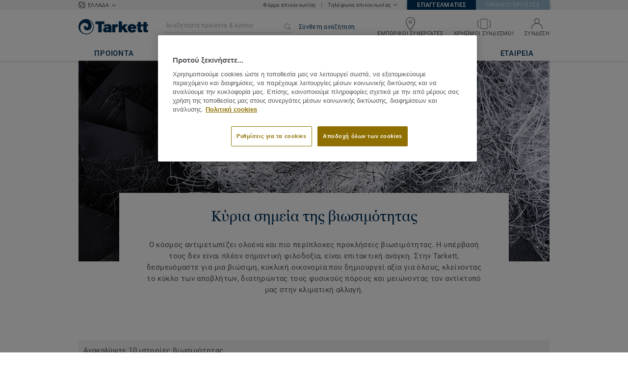

--- FILE ---
content_type: text/html; charset=UTF-8
request_url: https://professionals.tarkett.gr/en_GR/sustainability
body_size: 52752
content:

<!DOCTYPE html>
<html lang="en"
        >
    <head>
        <title>    Κύρια σημεία της βιωσιμότητας | Tarkett
</title>
        <link rel="icon" type="image/x-icon" href="/favicon.ico?v=2" />
        <meta charset="UTF-8" />
        <meta http-equiv="X-UA-Compatible" content="IE=edge">

                        <meta name="HandheldFriendly" content="True">
            <meta name="MobileOptimized" content="320">
                        <meta name="viewport" content="width=device-width, initial-scale=1, maximum-scale=1">
            <meta http-equiv="cleartype" content="on">
                    
    <meta name="description" content="Διαβάστε περισσότερα σχετικά με τον τρόπο με τον οποίο συνδέουμε τις προσπάθειες βιωσιμότητας με αυτό που οι πελάτες μας θεωρούν ότι έχει τη μεγαλύτερη αξία, όπως η δημιουργία υγιεινών περιβαλλόντων και ο σεβασμός των φυσικών πόρων">

                    <link rel="stylesheet" href="/js/compiled/default.1a157734.css?v1">
        
                    <link href="https://media.tarkett-image.com" rel="preconnect">
        
        
                                                <script type="text/javascript" src="https://cdn.cookielaw.org/consent/dd134ef8-f52d-4854-9e42-e1c29c359e85/OtAutoBlock.js"></script>
<script
    type="text/javascript"
    src="https://cdn.cookielaw.org/scripttemplates/otSDKStub.js"
    document-language="1"
    charset="UTF-8"
    data-domain-script="dd134ef8-f52d-4854-9e42-e1c29c359e85"
    >
</script>
<script type="text/javascript" src="/js/lib/onetrust_script.js?v1"></script>
                        <script src="/js/lib/picturefill.min.js?v1" async></script>
            <script src="/js/lib/masonry.pkgd.min.js?v1" defer></script>
            <script>document.version = "v3172\n"</script>
                        <script>
    window.tarkettConfig = {
      loginUrl: '/en_GR/login',
      damThumbnailsUrl: 'https://media.tarkett-image.com',
      defaultThumbnail: 'th800-placeholder.jpg',
    }
</script>
        
                    <noscript>
                <iframe src="//s2epqm9n.tarkett.gr/ns.html?id=GTM-WDP4QV" height="0" width="0" style="display:none;visibility:hidden"></iframe>
            </noscript>
            <script>
                                const pageData = {
                  "country": "GR",
                  "context": "BtoB",
                  "pageCategory": "",
                  "webformType": "",
                  "environment": "prod",
                  "productNumber": "0",
                  "keywords": "",
                  "searchResults": ""
                };
                            </script>
                        <script
                    id="basket-gtm-script"
                    gtm-id="GTM-WDP4QV"
                    user-full-info-url="/en_GR/get-user-full-information"
                    session-refresh-url="/en_GR/session/refresh/__IS_INACTIVE__"
                    gtm-cdn-url="s2epqm9n.tarkett.gr"
                    src="/js/lib/basket-gtm.js?v1"
            >
            </script>
                    </head>
        <body data-env="prod">
                    <div id="app-container" class="js-vis-grid container-fluid">
                                                                    <section ref="mainSection" class="main-section" id="main" role="main">
                    <twig-to-vuex
                        :locator-config="{&quot;api_provider&quot;:&quot;google-map&quot;,&quot;api_key&quot;:&quot;AIzaSyDEYuAoZaETX3MNHGVShMyitP-eBa5RJYs&quot;,&quot;default_coordinates&quot;:{&quot;latitude&quot;:38.2749497,&quot;longitude&quot;:23.8102717},&quot;map_id&quot;:&quot;45393820fb6adbbe&quot;}"
                        :feature-toggles="{&quot;accessories&quot;:true,&quot;account&quot;:true,&quot;authorize_sso&quot;:false,&quot;brand-logo&quot;:true,&quot;call_customer_service_on_obsolete&quot;:false,&quot;call_us&quot;:true,&quot;carbon-calculator-page&quot;:true,&quot;carbon-calculator-benefits&quot;:true,&quot;display_call_us_prefix&quot;:true,&quot;call_us_dach&quot;:false,&quot;call_us_johnsonite&quot;:false,&quot;call_us_footer&quot;:true,&quot;call_us_second_number&quot;:false,&quot;call_us_third_number&quot;:false,&quot;call_us_tandus&quot;:false,&quot;click_to_buy&quot;:false,&quot;collaterals&quot;:false,&quot;collection-count-on-segment-hub&quot;:true,&quot;collection-tab-first-on-category-page&quot;:true,&quot;contact-fields-mandatory&quot;:true,&quot;contact_page&quot;:false,&quot;dealer-locator&quot;:true,&quot;display-product-material-on-collection-page&quot;:false,&quot;display-only-one-category-on-collection-page&quot;:false,&quot;display_categories_on_brand_page&quot;:false,&quot;display-only-key-features-for-accessories-in-quickview&quot;:true,&quot;distributor_services_portal&quot;:false,&quot;elite-login&quot;:false,&quot;email_opt_in_opt_out&quot;:true,&quot;email_privacy_default_opt_in&quot;:true,&quot;entry-blocks&quot;:false,&quot;express-delivery&quot;:false,&quot;faq&quot;:false,&quot;general-inquiry-topic-find-retailer&quot;:true,&quot;general-inquiry-topic-press-release&quot;:true,&quot;general-inquiry-topic-job-opportunities&quot;:true,&quot;general-inquiry-topic-order-chain-set&quot;:false,&quot;general-inquiry-topic-order-book&quot;:false,&quot;general-inquiry-topic-meet-tarkett-sales-rep&quot;:true,&quot;general-inquiry-topic-sample-ordering&quot;:true,&quot;general-inquiry-topic-get-training&quot;:false,&quot;general-inquiry-topic-learn-re-start&quot;:false,&quot;general-inquiry-topic-order-product&quot;:false,&quot;find-us&quot;:false,&quot;find-us-cms-link&quot;:false,&quot;find-worldwide-website&quot;:false,&quot;footer-change-country&quot;:true,&quot;footer-market-links&quot;:true,&quot;general_inquiry&quot;:true,&quot;contact_form_footer&quot;:true,&quot;go_to_distributors&quot;:false,&quot;go_to_sales_rep&quot;:false,&quot;go_to_sales_rep_russia&quot;:false,&quot;help-center&quot;:true,&quot;link-to-serp-on-segment-hub&quot;:false,&quot;matching-collections&quot;:false,&quot;matching-products&quot;:false,&quot;multilingual-documents&quot;:false,&quot;news&quot;:true,&quot;order_online_with_cart&quot;:false,&quot;order_online_with_quotes&quot;:false,&quot;order_online_display_related_accessories&quot;:true,&quot;order_online_one_time_ship_to&quot;:true,&quot;pre-order&quot;:false,&quot;price-list&quot;:false,&quot;print-specs&quot;:false,&quot;qualtrics&quot;:true,&quot;quickship-delivery&quot;:false,&quot;quickship-page&quot;:false,&quot;quick-find-page&quot;:true,&quot;quickship-logo-in-header&quot;:false,&quot;quotation&quot;:true,&quot;quotation_redirects_to_contact&quot;:false,&quot;room-designer-segment&quot;:true,&quot;sales-rep-locator&quot;:false,&quot;sample-amount&quot;:false,&quot;sample-ordering&quot;:false,&quot;sample-ordering-for-accessories&quot;:true,&quot;sample-ordering-through-basket&quot;:true,&quot;sample-ordering-anonymous-checkout&quot;:true,&quot;sample-sku-from-sap&quot;:false,&quot;scroll-on-filter&quot;:false,&quot;segment-group&quot;:false,&quot;site-switch&quot;:true,&quot;tna-quickship-icon&quot;:false,&quot;public_webshop_link_in_footer&quot;:false,&quot;show_camera_button&quot;:false,&quot;show_camera_button_mobile&quot;:false,&quot;show-yandex-tag&quot;:false,&quot;my_account_webshop&quot;:false,&quot;recaptcha&quot;:true,&quot;delete_basket_route&quot;:false,&quot;basket_call_extended_timeout&quot;:false,&quot;display-offer-on-th&quot;:true,&quot;footer_multiple_links&quot;:false,&quot;postal-code-mandatory-in-address&quot;:true,&quot;address-field-mandatory-in-address&quot;:true,&quot;head-alternate-links&quot;:false,&quot;display-designer-on-demand&quot;:false,&quot;atp-shade-filter&quot;:false,&quot;we-chat-social-media&quot;:false,&quot;tech-specs-paragraph&quot;:false,&quot;quick-find-accessible-from-account&quot;:true,&quot;display-location-choice&quot;:false,&quot;shipping_instructions&quot;:false,&quot;shipping_instructions_text_mode&quot;:false,&quot;web_order_acknowledgement_email_attachment&quot;:true,&quot;self-service-account&quot;:false,&quot;ecomedes-link&quot;:false,&quot;redirect-segments-and-areas&quot;:false,&quot;redirect-categories&quot;:false,&quot;offer-configurable&quot;:true,&quot;request_price&quot;:false,&quot;minimum_order_quantity&quot;:true,&quot;display-internal-cookie-notification&quot;:false,&quot;order_history_carrier_information&quot;:true,&quot;login_alert_banner&quot;:false,&quot;revert_price_order_online&quot;:false,&quot;customer_invoice_pdf&quot;:true,&quot;display-similar-page&quot;:true,&quot;internal-similar-data&quot;:true,&quot;display-similar-link-on-quick-atp&quot;:false,&quot;send-minimum-quantity-to-similar&quot;:true,&quot;oo_mandatory_po_number&quot;:false,&quot;act_as&quot;:true,&quot;available_product_filter&quot;:true,&quot;orders_csv_export&quot;:true,&quot;automatic-geolocation&quot;:false,&quot;display-offer-link&quot;:false,&quot;merge-formatbox-price-offer-columns-medium-screens&quot;:false,&quot;category-page&quot;:false,&quot;display-dealer-locator&quot;:true,&quot;display-sales-rep&quot;:false,&quot;display-store-locator&quot;:false,&quot;stock-picking&quot;:false,&quot;sales-program&quot;:false,&quot;change-sold-to-ship-to-popin&quot;:false,&quot;get_quantity_in_sales_unit&quot;:false,&quot;sp_ready_for_customers&quot;:false,&quot;request-call-back&quot;:false,&quot;multi_stock_extension&quot;:true,&quot;create_claim&quot;:false,&quot;create_claim_with_multiple_products&quot;:false,&quot;claims-role-required&quot;:false,&quot;order_history_request_pdf_invoice&quot;:false,&quot;display-references&quot;:true,&quot;search_box_displayed&quot;:true,&quot;sustainability-blocks&quot;:true,&quot;featured-article&quot;:true,&quot;services-icon&quot;:true,&quot;access-to-products-through-cart&quot;:true,&quot;disable-links-to-sample-product-in-cart&quot;:true,&quot;display-portal-menu&quot;:true,&quot;access-to-products-through-quickfind-quickship-sales-program-list&quot;:true,&quot;access-to-products-through-order-history&quot;:true,&quot;access-links-to-sample-product-through-sample-orders&quot;:true,&quot;access-links-to-sample-product-in-cart&quot;:true,&quot;product-direct-url&quot;:true,&quot;quickship-require-quantity-for-atp&quot;:true,&quot;claims-page&quot;:false,&quot;quick-atp&quot;:true,&quot;hide-inventory-availability-message&quot;:true,&quot;quickship-max-order-quantity&quot;:false,&quot;order-history-on-line-payment-link&quot;:false,&quot;enhanced-user-registration&quot;:false,&quot;order-history-part-number&quot;:true,&quot;truck-weight-report&quot;:false,&quot;eco_contribution&quot;:false,&quot;enable-intercom-population-data&quot;:false,&quot;enable-pdf-export&quot;:true,&quot;expanded-sales-org&quot;:false,&quot;quick-order-page&quot;:false,&quot;display-collection-new-tag-category&quot;:true,&quot;display-collection-new-tag-mpp&quot;:true,&quot;tna-stock-picking-process&quot;:false,&quot;allow-shipping-instruction-updates&quot;:false,&quot;tna-address-format&quot;:false,&quot;chat-zendesk-widget&quot;:false,&quot;chat-zendesk-widget-allow-anonymous-users&quot;:false,&quot;display-accessory-link&quot;:false,&quot;tna_web_site_redirect&quot;:false,&quot;order-history-csv-export&quot;:false,&quot;lead-management-pathway&quot;:false,&quot;display-pricing-by-customer-group&quot;:false,&quot;shipped-complete-order&quot;:false,&quot;favorite-products&quot;:true,&quot;universal-order-search&quot;:false,&quot;online-payment-link-by-sales-org&quot;:false,&quot;stock-picking-required-for-roll-products&quot;:false,&quot;order-history-quick-find-cta&quot;:false,&quot;call-stock-check-related-accessories&quot;:false,&quot;sell-off-page&quot;:false,&quot;sell-off-page-menu-link&quot;:false,&quot;sell-off-products&quot;:false,&quot;sell-off-page-hide-inventory-availability-message&quot;:true,&quot;quick-find-collection-search&quot;:false,&quot;disable-country-select&quot;:false,&quot;account_general_inquiry_custom_fields&quot;:false,&quot;documentation-center-direct-url&quot;:true,&quot;portal-landing-page&quot;:false,&quot;order-history-order-report&quot;:true,&quot;order-history-documents&quot;:true,&quot;sku_cart_display_delivery_date&quot;:false,&quot;order_details_hide_sub_item_dates&quot;:false,&quot;product_custom_delivery_messages&quot;:false,&quot;order_history_view_documents_without_pricing&quot;:false,&quot;order_confirmation_pdf_display_dates&quot;:false,&quot;order_confirmation_pdf_display_quote&quot;:false,&quot;order_shipping_hide_address_changed_notification_message&quot;:false,&quot;order-history-default-settings&quot;:false,&quot;recombee&quot;:true,&quot;recombee-recommendation&quot;:true,&quot;use-sap-price-call&quot;:true,&quot;enable-sap-cache-price&quot;:true,&quot;force-sap-clear-cache-price&quot;:false,&quot;use-sap-check-stock-call&quot;:true,&quot;enable-sample-add-to-cart-from-format-table&quot;:false,&quot;order_confirmation_include_soldto_in_subject&quot;:false,&quot;display-stock-message-notification&quot;:true,&quot;remove-custom-assets-link&quot;:true,&quot;sample-submission-banner&quot;:true,&quot;mobile-app-deeplinking&quot;:false,&quot;enable_48_hour_reservation&quot;:false,&quot;about-tarkett-legacy&quot;:false,&quot;use-sap-shipping-instructions-call&quot;:false,&quot;core-category-on-registration-and-samples&quot;:false}"></twig-to-vuex>
                        <div class="tarkett-external">
                                                                
<template v-if="!isDesktop" v-cloak>
    <tk-header
        v-cloak
        :dropdown="dropdown"
        open-button-menu-translation="ΕΞΕΡΕΎΝΗΣΗ"
        close-button-menu-translation="ΚΛΕΙΣΙΜΟ"
        basket-url="/en_GR/basket-quantity"
        sku-cart-quantity-url="/en_GR/sku-cart-quantity-and-batches"
        basket-no-item-translation="Έχετε 0 δείγματα στο καλάθι σας"
        basket-one-item-translation="Έχετε 1 δείγμα στο καλάθι σας"
        basket-multiple-items-translation="Έχετε %basketCount% δείγματα στο καλάθι σας"
        basket-no-count-translation="Μεταφορά στο καλάθι"
        :basket-is-enabled="false"
        account-title-welcome="Καλώς ήρθατε"
        @changedropdown="changeDropdown"
        :signout-link-data="{&quot;label&quot;:&quot;\u0391\u03a0\u039f\u03a3\u03a5\u039d\u0394\u0395\u03a3\u0397&quot;,&quot;path&quot;:&quot;\/en_GR\/signout&quot;}"
        :account-is-enabled="true"
        :order-online-with-cart-is-enabled="false"
        :sample-ordering-is-enabled="false"
        :my-account-webshop-is-enabled="false"
        url-user-info="/en_GR/user-infos-json"
        market-is-B2B="1"
        inline-template
    >
        <div
            class="header-container no-gutter"
            :style="{ 'display': 'block' }"
            @click="closeMenu"
        >
            <header
                id="header"
                class="header no-gutter header--full header--float--top"
                :class="{ 'scroll__header': scrollDown }"
            >
                
<nav
    :class="{ active: isDropdownOpen, 'scroll__header': scrollDown }"
    class="global-nav global-nav-B2B row hidden-lg"
>
    <act-as-message-banner
        :class="{ 'act-as-message-banner__hidden': isDropdownOpen }"
        class="act-as-message-banner"
    >
    </act-as-message-banner>
    <div class="global-nav__container col-xs-12">
        <div
            class="global-nav__item-container global-nav__item-container-left global-nav__item-container--trigger"
            id="top-nav-burger"
        >
            <template v-if="isMobileMenuOpen">
                <a
                @click.prevent="closeTab"
                class="global-nav__trigger ga-tracked"
                href="#global-nav-list"
                data-ga-category="menu"
                :data-ga-action="trackingPrefix + '_menu'"
                :data-ga-label="trackingPrefix + '_menu'"
                >
                    <close-mobile-icon
                            class="global-nav__trigger-icon global-nav__trigger-icon--close"
                            aria-hidden="true"
                    >
                    </close-mobile-icon>
                                            <span class="global-nav__trigger-text" v-text="menuText"></span>
                                    </a>
            </template>
            <a
                v-else
                @click.prevent="toggleMenu"
                class="global-nav__trigger ga-tracked"
                href="#global-nav-list"
                data-ga-category="menu"
                :data-ga-action="trackingPrefix + '_menu'"
                :data-ga-label="trackingPrefix + '_menu'"
            >
                <burger-menu-icon class="global-nav__trigger-icon" aria-hidden="true"></burger-menu-icon>
                                    <span class="global-nav__trigger-text" v-text="menuText"></span>
                            </a>
        </div>
        <div class="global-nav__item-container global-nav__item-container-middle">
            <a
                href="/en_GR/"
                title="logo"
                class="global-nav__logo"
                :class="{ 'transparent': scrollDown }"
            >
                <picture class="">
                    <source srcset="/img/logo-large.svg?v1, /img/logo-large.svg?v1 2x" media="(min-width: 990px)">
                    <img
                        src="/img/logo-small-blue.svg?v1"
                        srcset="/img/logo-small-blue.svg?v1"
                        alt="Tarkett Logo"
                    >
                </picture>
            </a>
        </div>
        <ul
                class="icon-container global-nav__item-container-right"
                :class="{'global-nav__item-container-scrolled' : scrollDown, 'global-nav__item-container-scrolled-horizontal' : '' }"
        >
           <mobile-geolocate-link
               :business-card-data="{&quot;countryChoice&quot;:{&quot;country&quot;:&quot;\u0395\u039b\u039b\u0391\u0394\u0391&quot;,&quot;countryTitle&quot;:&quot;\u0395\u03c0\u03b9\u03bb\u03ad\u03be\u03c4\u03b5 \u03c4\u03bf\u03bd \u03b9\u03c3\u03c4\u03cc\u03c4\u03bf\u03c0\u03bf \u03c4\u03b7\u03c2 \u03c7\u03ce\u03c1\u03b1\u03c2 \u03c3\u03b1\u03c2&quot;,&quot;countryBtnLabel&quot;:&quot;\u039c\u0395\u03a4\u0391\u0392\u0395\u0399\u03a4\u0395 \u03a3\u03a4\u039f\u039d \u0399\u03a3\u03a4\u039f\u03a4\u039f\u03a0\u039f&quot;,&quot;chooseYourCountryLink&quot;:{&quot;label&quot;:&quot;\u0391\u039b\u039b\u0391\u0393\u0397 \u03a7\u03a9\u03a1\u0391\u03a3&quot;,&quot;url&quot;:&quot;https:\/\/www.tarkett.com\/&quot;,&quot;options&quot;:{&quot;analytics&quot;:{&quot;category&quot;:&quot;header&quot;,&quot;action&quot;:&quot;business_card - click&quot;,&quot;label&quot;:&quot;go_to_jump_page&quot;}}},&quot;placeholderLabel&quot;:&quot;\u0391\u03bb\u03bb\u03ac\u03be\u03c4\u03b5 \u03c7\u03ce\u03c1\u03b1&quot;},&quot;details&quot;:{&quot;contact_us_form&quot;:{&quot;label&quot;:&quot;&quot;,&quot;links&quot;:[{&quot;label&quot;:&quot;\u03a6\u03cc\u03c1\u03bc\u03b1 \u03b5\u03c0\u03b9\u03ba\u03bf\u03b9\u03bd\u03c9\u03bd\u03af\u03b1\u03c2&quot;,&quot;url&quot;:&quot;\/en_GR\/contact-us&quot;,&quot;options&quot;:{&quot;analytics&quot;:{&quot;category&quot;:&quot;header&quot;,&quot;action&quot;:&quot;business_card - click&quot;,&quot;label&quot;:&quot;\/en_GR\/contact-us&quot;}}}],&quot;openInNewTab&quot;:false},&quot;contact_us&quot;:{&quot;label&quot;:&quot;\u03a4\u03b7\u03bb\u03ad\u03c6\u03c9\u03bd\u03b1 \u03b5\u03c0\u03b9\u03ba\u03bf\u03b9\u03bd\u03c9\u03bd\u03af\u03b1\u03c2&quot;,&quot;links&quot;:[{&quot;label&quot;:&quot;+302106745340&quot;,&quot;url&quot;:&quot;tel:2106745340&quot;,&quot;options&quot;:{&quot;analytics&quot;:{&quot;category&quot;:&quot;header&quot;,&quot;action&quot;:&quot;business_card - click&quot;,&quot;label&quot;:&quot;tel:2106745340&quot;}}},{&quot;label&quot;:&quot;+302105763889&quot;,&quot;url&quot;:&quot;tel:+302105763889&quot;,&quot;options&quot;:{&quot;analytics&quot;:{&quot;category&quot;:&quot;header&quot;,&quot;action&quot;:&quot;business_card - click&quot;,&quot;label&quot;:&quot;tel:+302105763889&quot;}}}],&quot;openInNewTab&quot;:false}},&quot;marketSwitch&quot;:{&quot;b2b&quot;:{&quot;link&quot;:{&quot;label&quot;:&quot;\u0395\u03a0\u0391\u0393\u0393\u0395\u039b\u039c\u0391\u03a4\u0399\u0395\u03a3&quot;,&quot;url&quot;:&quot;https:\/\/professionals.tarkett.gr&quot;,&quot;options&quot;:{&quot;analytics&quot;:{&quot;category&quot;:&quot;header&quot;,&quot;action&quot;:&quot;business_card - click&quot;,&quot;label&quot;:&quot;go_to_b2b&quot;}}},&quot;active&quot;:true,&quot;openInNewTab&quot;:false},&quot;b2c&quot;:{&quot;link&quot;:{&quot;label&quot;:&quot;\u039f\u0399\u039a\u0399\u0391\u039a\u039f\u0399 \u03a7\u03a1\u0397\u03a3\u03a4\u0395\u03a3&quot;,&quot;url&quot;:&quot;https:\/\/home.tarkett.gr&quot;,&quot;options&quot;:{&quot;analytics&quot;:{&quot;category&quot;:&quot;header&quot;,&quot;action&quot;:&quot;business_card - click&quot;,&quot;label&quot;:&quot;go_to_b2c&quot;}}},&quot;active&quot;:false,&quot;openInNewTab&quot;:false}},&quot;switchLanguage&quot;:null,&quot;locationChoice&quot;:{&quot;displayLocationChoice&quot;:false,&quot;currentLocationDefault&quot;:&quot;Your Location&quot;,&quot;chooseYourLocationLabel&quot;:&quot;Choose your location&quot;,&quot;changeYourLocationLabel&quot;:&quot;Change your location&quot;,&quot;popupTranslations&quot;:{&quot;chooseLocationTitle&quot;:&quot;Choose your location&quot;,&quot;changeLocationTitle&quot;:&quot;Change your location&quot;,&quot;text&quot;:&quot;Check your location to see the offers, prices and availability of floor coverings and accessories in the stores of your city.&quot;,&quot;ctaConfirmLabel&quot;:&quot;Confirm location&quot;,&quot;backLabel&quot;:&quot;\u039a\u039b\u0395\u0399\u03a3\u0399\u039c\u039f&quot;,&quot;closePopinTitle&quot;:&quot;\u039a\u039b\u0395\u0399\u03a3\u0399\u039c\u039f&quot;,&quot;closePopinLabel&quot;:&quot;\u039a\u039b\u0395\u0399\u03a3\u0399\u039c\u039f&quot;,&quot;dropdownTitle&quot;:&quot;Your Location:&quot;,&quot;placeholder&quot;:&quot;Choose location&quot;}},&quot;countriesList&quot;:[{&quot;link&quot;:&quot;https:\/\/www.tarkett-asia.com\/en_RA\/&quot;,&quot;label&quot;:&quot;Afghanistan&quot;,&quot;buttonLabel&quot;:&quot;Go to the website&quot;,&quot;flag&quot;:&quot;afghanistan&quot;,&quot;value&quot;:&quot;country_id-af&quot;},{&quot;link&quot;:&quot;https:\/\/www.tarkett.hr\/&quot;,&quot;label&quot;:&quot;Albania&quot;,&quot;buttonLabel&quot;:&quot;Go to the website&quot;,&quot;flag&quot;:&quot;albania&quot;,&quot;value&quot;:&quot;country_id-al&quot;},{&quot;link&quot;:&quot;https:\/\/professionnels.tarkett.fr\/fr_FR\/expertise-bienvenue-chez-tarkett-international-619&quot;,&quot;label&quot;:&quot;Algeria&quot;,&quot;buttonLabel&quot;:&quot;Go to the website&quot;,&quot;flag&quot;:&quot;algeria&quot;,&quot;value&quot;:&quot;country_id-dz&quot;},{&quot;link&quot;:&quot;https:\/\/professionals.tarkett.com\/&quot;,&quot;label&quot;:&quot;Andorra&quot;,&quot;buttonLabel&quot;:&quot;Go to the website&quot;,&quot;flag&quot;:&quot;andorra&quot;,&quot;value&quot;:&quot;country_id-ad&quot;},{&quot;link&quot;:&quot;https:\/\/profissionais.tarkett.pt\/pt_PT\/&quot;,&quot;label&quot;:&quot;Angola&quot;,&quot;buttonLabel&quot;:&quot;Go to the website&quot;,&quot;flag&quot;:&quot;angola&quot;,&quot;value&quot;:&quot;country_id-ao&quot;},{&quot;link&quot;:&quot;https:\/\/tarkettlatam.com\/&quot;,&quot;label&quot;:&quot;Argentina&quot;,&quot;buttonLabel&quot;:&quot;Go to the website&quot;,&quot;flag&quot;:&quot;argentina&quot;,&quot;value&quot;:&quot;country_id-ar&quot;},{&quot;link&quot;:&quot;https:\/\/www.tarkett.hr\/&quot;,&quot;label&quot;:&quot;Armenia&quot;,&quot;buttonLabel&quot;:&quot;Go to the website&quot;,&quot;flag&quot;:&quot;armenia&quot;,&quot;value&quot;:&quot;country_id-am&quot;},{&quot;link&quot;:&quot;https:\/\/professionals.tarkett.com.au&quot;,&quot;label&quot;:&quot;Australia&quot;,&quot;buttonLabel&quot;:&quot;Go to the website&quot;,&quot;flag&quot;:&quot;australia&quot;,&quot;value&quot;:&quot;country_id-au&quot;},{&quot;link&quot;:&quot;https:\/\/boden.objekt.tarkett.de\/&quot;,&quot;label&quot;:&quot;Austria&quot;,&quot;buttonLabel&quot;:&quot;Go to the website&quot;,&quot;flag&quot;:&quot;austria&quot;,&quot;value&quot;:&quot;country_id-at&quot;},{&quot;link&quot;:&quot;https:\/\/www.tarkett.hr\/&quot;,&quot;label&quot;:&quot;Azerbaijan&quot;,&quot;buttonLabel&quot;:&quot;Go to the website&quot;,&quot;flag&quot;:&quot;azerbaijan&quot;,&quot;value&quot;:&quot;country_id-az&quot;},{&quot;link&quot;:&quot;https:\/\/www.tarkett-me.com\/en_ME\/&quot;,&quot;label&quot;:&quot;Bahrain&quot;,&quot;buttonLabel&quot;:&quot;Go to the website&quot;,&quot;flag&quot;:&quot;bahrain&quot;,&quot;value&quot;:&quot;country_id-bh&quot;},{&quot;link&quot;:&quot;https:\/\/www.tarkett-asia.com\/en_RA\/&quot;,&quot;label&quot;:&quot;Bangladish&quot;,&quot;buttonLabel&quot;:&quot;Go to the website&quot;,&quot;flag&quot;:&quot;bangladesh&quot;,&quot;value&quot;:&quot;country_id-bd&quot;},{&quot;link&quot;:&quot;https:\/\/professionals.tarkett.be\/&quot;,&quot;label&quot;:&quot;Belgium Dutch&quot;,&quot;buttonLabel&quot;:&quot;Ga naar de website&quot;,&quot;flag&quot;:&quot;belgium&quot;,&quot;value&quot;:&quot;country_id-nl_BE&quot;},{&quot;link&quot;:&quot;https:\/\/professionnels.tarkett.be\/&quot;,&quot;label&quot;:&quot;Belgium French&quot;,&quot;buttonLabel&quot;:&quot;Aller sur le site&quot;,&quot;flag&quot;:&quot;belgium&quot;,&quot;value&quot;:&quot;country_id-fr_BE&quot;},{&quot;link&quot;:&quot;https:\/\/professionnels.tarkett.fr\/fr_FR\/expertise-bienvenue-chez-tarkett-international-619&quot;,&quot;label&quot;:&quot;Benin&quot;,&quot;buttonLabel&quot;:&quot;Go to the website&quot;,&quot;flag&quot;:&quot;benin&quot;,&quot;value&quot;:&quot;country_id-bj&quot;},{&quot;link&quot;:&quot;https:\/\/www.tarkett-asia.com\/en_RA\/&quot;,&quot;label&quot;:&quot;Bhutan&quot;,&quot;buttonLabel&quot;:&quot;Go to the website&quot;,&quot;flag&quot;:&quot;bhutan&quot;,&quot;value&quot;:&quot;country_id-bt&quot;},{&quot;link&quot;:&quot;https:\/\/tarkettlatam.com\/peru&quot;,&quot;label&quot;:&quot;Bolivia&quot;,&quot;buttonLabel&quot;:&quot;Go to the website&quot;,&quot;flag&quot;:&quot;bolivia&quot;,&quot;value&quot;:&quot;country_id-bo&quot;},{&quot;link&quot;:&quot;https:\/\/www.tarkett.rs\/&quot;,&quot;label&quot;:&quot;Bosnia and Herzegovina&quot;,&quot;buttonLabel&quot;:&quot;Go to the website&quot;,&quot;flag&quot;:&quot;bosnia-and-herzegovina&quot;,&quot;value&quot;:&quot;country_id-ba&quot;},{&quot;link&quot;:&quot;https:\/\/professionals.tarkett.com\/en_EU\/expertise-welcome-to-tarkett-international-642&quot;,&quot;label&quot;:&quot;Botswana&quot;,&quot;buttonLabel&quot;:&quot;Go to the website&quot;,&quot;flag&quot;:&quot;botswana&quot;,&quot;value&quot;:&quot;country_id-bw&quot;},{&quot;link&quot;:&quot;https:\/\/www.tarkett.com.br\/&quot;,&quot;label&quot;:&quot;Brazil&quot;,&quot;buttonLabel&quot;:&quot;Go to the website&quot;,&quot;flag&quot;:&quot;brazil&quot;,&quot;value&quot;:&quot;country_id-br&quot;},{&quot;link&quot;:&quot;https:\/\/www.tarkett-asia.com\/en_RA\/&quot;,&quot;label&quot;:&quot;Brunei Darussalam&quot;,&quot;buttonLabel&quot;:&quot;Go to the website&quot;,&quot;flag&quot;:&quot;brunei-darussalam&quot;,&quot;value&quot;:&quot;country_id-bn&quot;},{&quot;link&quot;:&quot;https:\/\/www.tarkett.bg\/&quot;,&quot;label&quot;:&quot;Bulgaria&quot;,&quot;buttonLabel&quot;:&quot;Go to the website&quot;,&quot;flag&quot;:&quot;bulgaria&quot;,&quot;value&quot;:&quot;country_id-bg&quot;},{&quot;link&quot;:&quot;https:\/\/professionnels.tarkett.fr\/fr_FR\/expertise-bienvenue-chez-tarkett-international-619&quot;,&quot;label&quot;:&quot;Burkina Faso&quot;,&quot;buttonLabel&quot;:&quot;Go to the website&quot;,&quot;flag&quot;:&quot;burkina-faso&quot;,&quot;value&quot;:&quot;country_id-bf&quot;},{&quot;link&quot;:&quot;https:\/\/professionals.tarkett.com\/en_EU\/expertise-welcome-to-tarkett-international-642&quot;,&quot;label&quot;:&quot;Burundi&quot;,&quot;buttonLabel&quot;:&quot;Go to the website&quot;,&quot;flag&quot;:&quot;burundi&quot;,&quot;value&quot;:&quot;country_id-bi&quot;},{&quot;link&quot;:&quot;https:\/\/www.tarkett-asia.com\/en_RA\/&quot;,&quot;label&quot;:&quot;Cambodia&quot;,&quot;buttonLabel&quot;:&quot;Go to the website&quot;,&quot;flag&quot;:&quot;cambodia&quot;,&quot;value&quot;:&quot;country_id-ca&quot;},{&quot;link&quot;:&quot;https:\/\/professionnels.tarkett.fr\/fr_FR\/expertise-bienvenue-chez-tarkett-international-619&quot;,&quot;label&quot;:&quot;Cameroon&quot;,&quot;buttonLabel&quot;:&quot;Go to the website&quot;,&quot;flag&quot;:&quot;cameroon&quot;,&quot;value&quot;:&quot;country_id-cm&quot;},{&quot;link&quot;:&quot;https:\/\/professionnels.tarkett.ca\/fr_CA\/&quot;,&quot;label&quot;:&quot;Canada French&quot;,&quot;buttonLabel&quot;:&quot;Go to the website&quot;,&quot;flag&quot;:&quot;canada&quot;,&quot;value&quot;:&quot;country_id-fr_CA&quot;},{&quot;link&quot;:&quot;https:\/\/profissionais.tarkett.pt\/pt_PT\/&quot;,&quot;label&quot;:&quot;Cape Verde&quot;,&quot;buttonLabel&quot;:&quot;Go to the website&quot;,&quot;flag&quot;:&quot;cape-verde&quot;,&quot;value&quot;:&quot;country_id-cv&quot;},{&quot;link&quot;:&quot;https:\/\/professionnels.tarkett.fr\/fr_FR\/expertise-bienvenue-chez-tarkett-international-619&quot;,&quot;label&quot;:&quot;Central African Republic&quot;,&quot;buttonLabel&quot;:&quot;Go to the website&quot;,&quot;flag&quot;:&quot;central-african-republic&quot;,&quot;value&quot;:&quot;country_id-cf&quot;},{&quot;link&quot;:&quot;https:\/\/professionnels.tarkett.fr\/fr_FR\/expertise-bienvenue-chez-tarkett-international-619&quot;,&quot;label&quot;:&quot;Chad&quot;,&quot;buttonLabel&quot;:&quot;Go to the website&quot;,&quot;flag&quot;:&quot;chad&quot;,&quot;value&quot;:&quot;country_id-td&quot;},{&quot;link&quot;:&quot;https:\/\/tarkettlatam.com\/chile&quot;,&quot;label&quot;:&quot;Chile&quot;,&quot;buttonLabel&quot;:&quot;Go to the website&quot;,&quot;flag&quot;:&quot;chile&quot;,&quot;value&quot;:&quot;country_id-cl&quot;},{&quot;link&quot;:&quot;https:\/\/www.tarkett.cn\/zh_CN\/&quot;,&quot;label&quot;:&quot;China Mandarin&quot;,&quot;buttonLabel&quot;:&quot;Go to the website&quot;,&quot;flag&quot;:&quot;china&quot;,&quot;value&quot;:&quot;country_id-zh_CN&quot;},{&quot;link&quot;:&quot;https:\/\/tarkettlatam.com\/colombia&quot;,&quot;label&quot;:&quot;Colombia&quot;,&quot;buttonLabel&quot;:&quot;Go to the website&quot;,&quot;flag&quot;:&quot;colombia&quot;,&quot;value&quot;:&quot;country_id-co&quot;},{&quot;link&quot;:&quot;https:\/\/professionals.tarkett.com\/en_EU\/expertise-welcome-to-tarkett-international-642&quot;,&quot;label&quot;:&quot;Comoros&quot;,&quot;buttonLabel&quot;:&quot;Go to the website&quot;,&quot;flag&quot;:&quot;comoros&quot;,&quot;value&quot;:&quot;country_id-km&quot;},{&quot;link&quot;:&quot;https:\/\/tarkettlatam.com\/mexico&quot;,&quot;label&quot;:&quot;Costa Rica&quot;,&quot;buttonLabel&quot;:&quot;Go to the website&quot;,&quot;flag&quot;:&quot;costa-rica&quot;,&quot;value&quot;:&quot;country_id-cr&quot;},{&quot;link&quot;:&quot;https:\/\/www.tarkett.hr\/hr_HR\/&quot;,&quot;label&quot;:&quot;Croatia&quot;,&quot;buttonLabel&quot;:&quot;Go to the website&quot;,&quot;flag&quot;:&quot;croatia&quot;,&quot;value&quot;:&quot;country_id-hr_HR&quot;},{&quot;link&quot;:&quot;https:\/\/professionals.tarkett.gr\/en_GR\/&quot;,&quot;label&quot;:&quot;Cyprus&quot;,&quot;buttonLabel&quot;:&quot;\u039c\u0395\u03a4\u0391\u0392\u0395\u0399\u03a4\u0395 \u03a3\u03a4\u039f\u039d \u0399\u03a3\u03a4\u039f\u03a4\u039f\u03a0\u039f&quot;,&quot;flag&quot;:&quot;cyprus&quot;,&quot;value&quot;:&quot;country_id-cu&quot;},{&quot;link&quot;:&quot;https:\/\/objektove.tarkett.cz\/&quot;,&quot;label&quot;:&quot;Czech republic&quot;,&quot;buttonLabel&quot;:&quot;Go to the website&quot;,&quot;flag&quot;:&quot;czech-republic&quot;,&quot;value&quot;:&quot;country_id-cz&quot;},{&quot;link&quot;:&quot;https:\/\/professionnels.tarkett.fr\/fr_FR\/expertise-bienvenue-chez-tarkett-international-619&quot;,&quot;label&quot;:&quot;Democratic Republic of Congo (Kinshasa)&quot;,&quot;buttonLabel&quot;:&quot;Go to the website&quot;,&quot;flag&quot;:&quot;democratic-republic-of-congo&quot;,&quot;value&quot;:&quot;country_id-cd&quot;},{&quot;link&quot;:&quot;https:\/\/prof.tarkett.dk\/&quot;,&quot;label&quot;:&quot;Denmark&quot;,&quot;buttonLabel&quot;:&quot;G\u00e5 til hjemmesiden&quot;,&quot;flag&quot;:&quot;denmark&quot;,&quot;value&quot;:&quot;country_id-dk&quot;},{&quot;link&quot;:&quot;https:\/\/professionnels.tarkett.fr\/fr_FR\/expertise-bienvenue-chez-tarkett-international-619&quot;,&quot;label&quot;:&quot;Djibouti&quot;,&quot;buttonLabel&quot;:&quot;Go to the website&quot;,&quot;flag&quot;:&quot;djibouti&quot;,&quot;value&quot;:&quot;country_id-dj&quot;},{&quot;link&quot;:&quot;https:\/\/professionals.tarkett.com\/node\/2577&quot;,&quot;label&quot;:&quot;Dominican Republic&quot;,&quot;buttonLabel&quot;:&quot;Go to the website&quot;,&quot;flag&quot;:&quot;dominican-republic&quot;,&quot;value&quot;:&quot;country_id-do&quot;},{&quot;link&quot;:&quot;https:\/\/www.tarkett-asia.com\/en_RA\/&quot;,&quot;label&quot;:&quot;East Timor&quot;,&quot;buttonLabel&quot;:&quot;Go to the website&quot;,&quot;flag&quot;:&quot;east-timor&quot;,&quot;value&quot;:&quot;country_id-tp&quot;},{&quot;link&quot;:&quot;https:\/\/tarkettlatam.com\/peru&quot;,&quot;label&quot;:&quot;Ecuador&quot;,&quot;buttonLabel&quot;:&quot;Go to the website&quot;,&quot;flag&quot;:&quot;ecuador&quot;,&quot;value&quot;:&quot;country_id-ec&quot;},{&quot;link&quot;:&quot;https:\/\/www.tarkett-me.com\/en_ME\/&quot;,&quot;label&quot;:&quot;Egypt&quot;,&quot;buttonLabel&quot;:&quot;Go to the website&quot;,&quot;flag&quot;:&quot;egypt&quot;,&quot;value&quot;:&quot;country_id-eg&quot;},{&quot;link&quot;:&quot;https:\/\/professionnels.tarkett.fr\/fr_FR\/expertise-bienvenue-chez-tarkett-international-619&quot;,&quot;label&quot;:&quot;Equatorial Guinea&quot;,&quot;buttonLabel&quot;:&quot;Go to the website&quot;,&quot;flag&quot;:&quot;equatorial-guinea&quot;,&quot;value&quot;:&quot;country_id-gq&quot;},{&quot;link&quot;:&quot;https:\/\/www.tarkett-me.com\/en_ME\/&quot;,&quot;label&quot;:&quot;Eritrea&quot;,&quot;buttonLabel&quot;:&quot;Go to the website&quot;,&quot;flag&quot;:&quot;eritrea&quot;,&quot;value&quot;:&quot;country_id-er&quot;},{&quot;link&quot;:&quot;https:\/\/commercial.tarkett.ee\/&quot;,&quot;label&quot;:&quot;Estonia&quot;,&quot;buttonLabel&quot;:&quot;Go to the website&quot;,&quot;flag&quot;:&quot;estonia&quot;,&quot;value&quot;:&quot;country_id-ee&quot;},{&quot;link&quot;:&quot;https:\/\/www.tarkett-me.com\/en_ME\/&quot;,&quot;label&quot;:&quot;Ethiopia&quot;,&quot;buttonLabel&quot;:&quot;Go to the website&quot;,&quot;flag&quot;:&quot;ethiopia&quot;,&quot;value&quot;:&quot;country_id-et&quot;},{&quot;link&quot;:&quot;https:\/\/kohdemyynti-lattiat.tarkett.fi\/&quot;,&quot;label&quot;:&quot;Finland&quot;,&quot;buttonLabel&quot;:&quot;Siirry sivustolle&quot;,&quot;flag&quot;:&quot;finland&quot;,&quot;value&quot;:&quot;country_id-fi&quot;},{&quot;link&quot;:&quot;https:\/\/professionnels.tarkett.fr&quot;,&quot;label&quot;:&quot;French&quot;,&quot;buttonLabel&quot;:&quot;Aller sur le site&quot;,&quot;flag&quot;:&quot;france&quot;,&quot;value&quot;:&quot;country_id-fr&quot;},{&quot;link&quot;:&quot;https:\/\/professionnels.tarkett.fr\/node\/2839&quot;,&quot;label&quot;:&quot;French overseas&quot;,&quot;buttonLabel&quot;:&quot;Go to the website&quot;,&quot;flag&quot;:&quot;france&quot;,&quot;value&quot;:&quot;country_id-fr_ov&quot;},{&quot;link&quot;:&quot;https:\/\/professionnels.tarkett.fr\/fr_FR\/expertise-bienvenue-chez-tarkett-international-619&quot;,&quot;label&quot;:&quot;French Guiana&quot;,&quot;buttonLabel&quot;:&quot;Go to the website&quot;,&quot;flag&quot;:&quot;france&quot;,&quot;value&quot;:&quot;country_id-gf&quot;},{&quot;link&quot;:&quot;https:\/\/professionnels.tarkett.fr\/fr_FR\/expertise-bienvenue-chez-tarkett-international-619&quot;,&quot;label&quot;:&quot;Gabon&quot;,&quot;buttonLabel&quot;:&quot;Go to the website&quot;,&quot;flag&quot;:&quot;gabon&quot;,&quot;value&quot;:&quot;country_id-ga&quot;},{&quot;link&quot;:&quot;https:\/\/professionnels.tarkett.fr\/fr_FR\/expertise-bienvenue-chez-tarkett-international-619&quot;,&quot;label&quot;:&quot;Gambia&quot;,&quot;buttonLabel&quot;:&quot;Go to the website&quot;,&quot;flag&quot;:&quot;gambia&quot;,&quot;value&quot;:&quot;country_id-gm&quot;},{&quot;link&quot;:&quot;https:\/\/www.tarkett.hr\/&quot;,&quot;label&quot;:&quot;Georgia&quot;,&quot;buttonLabel&quot;:&quot;Go to the website&quot;,&quot;flag&quot;:&quot;georgia&quot;,&quot;value&quot;:&quot;country_id-ge&quot;},{&quot;link&quot;:&quot;https:\/\/boden.objekt.tarkett.de\/&quot;,&quot;label&quot;:&quot;Germany&quot;,&quot;buttonLabel&quot;:&quot;Besuchen Sie die Website&quot;,&quot;flag&quot;:&quot;germany&quot;,&quot;value&quot;:&quot;country_id-de&quot;},{&quot;link&quot;:&quot;https:\/\/professionals.tarkett.com\/en_EU\/expertise-welcome-to-tarkett-international-642&quot;,&quot;label&quot;:&quot;Ghana&quot;,&quot;buttonLabel&quot;:&quot;Go to the website&quot;,&quot;flag&quot;:&quot;ghana&quot;,&quot;value&quot;:&quot;country_id-gh&quot;},{&quot;link&quot;:&quot;https:\/\/professionals.tarkett.com\/&quot;,&quot;label&quot;:&quot;Gibraltar&quot;,&quot;buttonLabel&quot;:&quot;Go to the website&quot;,&quot;flag&quot;:&quot;gibraltar&quot;,&quot;value&quot;:&quot;country_id-gi&quot;},{&quot;link&quot;:&quot;https:\/\/professionals.tarkett.gr\/en_GR\/&quot;,&quot;label&quot;:&quot;Greece&quot;,&quot;buttonLabel&quot;:&quot;\u039c\u0395\u03a4\u0391\u0392\u0395\u0399\u03a4\u0395 \u03a3\u03a4\u039f\u039d \u0399\u03a3\u03a4\u039f\u03a4\u039f\u03a0\u039f&quot;,&quot;flag&quot;:&quot;greece&quot;,&quot;value&quot;:&quot;country_id-gr&quot;},{&quot;link&quot;:&quot;https:\/\/professionals.tarkett.com\/en_EU\/expertise-welcome-to-tarkett-international-642&quot;,&quot;label&quot;:&quot;Grenada&quot;,&quot;buttonLabel&quot;:&quot;Go to the website&quot;,&quot;flag&quot;:&quot;grenada&quot;,&quot;value&quot;:&quot;country_id-gd&quot;},{&quot;link&quot;:&quot;https:\/\/professionnels.tarkett.fr\/fr_FR\/expertise-bienvenue-chez-tarkett-international-619&quot;,&quot;label&quot;:&quot;Guadeloupe&quot;,&quot;buttonLabel&quot;:&quot;Go to the website&quot;,&quot;flag&quot;:&quot;france&quot;,&quot;value&quot;:&quot;country_id-gp&quot;},{&quot;link&quot;:&quot;https:\/\/professionnels.tarkett.fr\/fr_FR\/expertise-bienvenue-chez-tarkett-international-619&quot;,&quot;label&quot;:&quot;Guinea&quot;,&quot;buttonLabel&quot;:&quot;Go to the website&quot;,&quot;flag&quot;:&quot;guinea&quot;,&quot;value&quot;:&quot;country_id-gn&quot;},{&quot;link&quot;:&quot;https:\/\/professionnels.tarkett.fr\/fr_FR\/expertise-bienvenue-chez-tarkett-international-619&quot;,&quot;label&quot;:&quot;Guinea-Bissau&quot;,&quot;buttonLabel&quot;:&quot;Go to the website&quot;,&quot;flag&quot;:&quot;guinea-bissau&quot;,&quot;value&quot;:&quot;country_id-gw&quot;},{&quot;link&quot;:&quot;https:\/\/www.tarkett-asia.com\/en_RA\/&quot;,&quot;label&quot;:&quot;Hong Kong SAR&quot;,&quot;buttonLabel&quot;:&quot;Go to the website&quot;,&quot;flag&quot;:&quot;hong-kong&quot;,&quot;value&quot;:&quot;country_id-hk&quot;},{&quot;link&quot;:&quot;https:\/\/intezmenyi.tarkett.hu\/&quot;,&quot;label&quot;:&quot;Hungary&quot;,&quot;buttonLabel&quot;:&quot;Ugr\u00e1s a weboldalra&quot;,&quot;flag&quot;:&quot;hungary&quot;,&quot;value&quot;:&quot;country_id-hu&quot;},{&quot;link&quot;:&quot;https:\/\/professionals.tarkett.com\/&quot;,&quot;label&quot;:&quot;Iceland&quot;,&quot;buttonLabel&quot;:&quot;Go to the website&quot;,&quot;flag&quot;:&quot;iceland&quot;,&quot;value&quot;:&quot;country_id-is&quot;},{&quot;link&quot;:&quot;https:\/\/www.tarkett-asia.com\/en_RA\/&quot;,&quot;label&quot;:&quot;India&quot;,&quot;buttonLabel&quot;:&quot;Go to the website&quot;,&quot;flag&quot;:&quot;india&quot;,&quot;value&quot;:&quot;country_id-in&quot;},{&quot;link&quot;:&quot;https:\/\/www.tarkett-asia.com\/en_RA\/&quot;,&quot;label&quot;:&quot;Indonesia&quot;,&quot;buttonLabel&quot;:&quot;Go to the website&quot;,&quot;flag&quot;:&quot;indonesia&quot;,&quot;value&quot;:&quot;country_id-id&quot;},{&quot;link&quot;:&quot;https:\/\/www.tarkett-me.com\/en_ME\/&quot;,&quot;label&quot;:&quot;Iraq&quot;,&quot;buttonLabel&quot;:&quot;Go to the website&quot;,&quot;flag&quot;:&quot;iraq&quot;,&quot;value&quot;:&quot;country_id-iq&quot;},{&quot;link&quot;:&quot;https:\/\/professionals.tarkett.co.uk\/&quot;,&quot;label&quot;:&quot;Ireland&quot;,&quot;buttonLabel&quot;:&quot;Go to the website&quot;,&quot;flag&quot;:&quot;ireland&quot;,&quot;value&quot;:&quot;country_id-ie&quot;},{&quot;link&quot;:&quot;https:\/\/professionals.tarkett.com\/en_EU\/expertise-welcome-to-tarkett-international-642&quot;,&quot;label&quot;:&quot;Israel&quot;,&quot;buttonLabel&quot;:&quot;Go to the website&quot;,&quot;flag&quot;:&quot;israel&quot;,&quot;value&quot;:&quot;country_id-il&quot;},{&quot;link&quot;:&quot;https:\/\/professional.tarkett.it\/&quot;,&quot;label&quot;:&quot;Italy&quot;,&quot;buttonLabel&quot;:&quot;Vai al sito web&quot;,&quot;flag&quot;:&quot;italy&quot;,&quot;value&quot;:&quot;country_id-it&quot;},{&quot;link&quot;:&quot;https:\/\/professionnels.tarkett.fr\/fr_FR\/expertise-bienvenue-chez-tarkett-international-619&quot;,&quot;label&quot;:&quot;Ivory Coast&quot;,&quot;buttonLabel&quot;:&quot;Go to the website&quot;,&quot;flag&quot;:&quot;ivory-coast&quot;,&quot;value&quot;:&quot;country_id-ic&quot;},{&quot;link&quot;:&quot;https:\/\/www.tarkett-asia.com\/en_RA\/&quot;,&quot;label&quot;:&quot;Japan&quot;,&quot;buttonLabel&quot;:&quot;Go to the website&quot;,&quot;flag&quot;:&quot;japan&quot;,&quot;value&quot;:&quot;country_id-jp&quot;},{&quot;link&quot;:&quot;https:\/\/www.tarkett-me.com\/en_ME\/&quot;,&quot;label&quot;:&quot;Jordan&quot;,&quot;buttonLabel&quot;:&quot;Go to the website&quot;,&quot;flag&quot;:&quot;jordan&quot;,&quot;value&quot;:&quot;country_id-jo&quot;},{&quot;link&quot;:&quot;https:\/\/www.tarkett.kz\/ru_KZ\/&quot;,&quot;label&quot;:&quot;Kazakhstan&quot;,&quot;buttonLabel&quot;:&quot;\u041f\u0435\u0440\u0435\u0439\u0442\u0438 \u043d\u0430 \u0441\u0430\u0439\u0442&quot;,&quot;flag&quot;:&quot;kazakhstan&quot;,&quot;value&quot;:&quot;country_id-kz&quot;},{&quot;link&quot;:&quot;https:\/\/professionals.tarkett.com\/en_EU\/expertise-welcome-to-tarkett-international-642&quot;,&quot;label&quot;:&quot;Kenya&quot;,&quot;buttonLabel&quot;:&quot;Go to the website&quot;,&quot;flag&quot;:&quot;kenya&quot;,&quot;value&quot;:&quot;country_id-ke&quot;},{&quot;link&quot;:&quot;https:\/\/www.tarkett-me.com\/en_ME\/&quot;,&quot;label&quot;:&quot;Kuwait&quot;,&quot;buttonLabel&quot;:&quot;Go to the website&quot;,&quot;flag&quot;:&quot;kuwait&quot;,&quot;value&quot;:&quot;country_id-kw&quot;},{&quot;link&quot;:&quot;https:\/\/www.tarkett-asia.com\/en_RA\/&quot;,&quot;label&quot;:&quot;Laos&quot;,&quot;buttonLabel&quot;:&quot;Go to the website&quot;,&quot;flag&quot;:&quot;laos&quot;,&quot;value&quot;:&quot;country_id-la&quot;},{&quot;link&quot;:&quot;https:\/\/projekts.tarkett.lv\/&quot;,&quot;label&quot;:&quot;Latvia&quot;,&quot;buttonLabel&quot;:&quot;Go to the website&quot;,&quot;flag&quot;:&quot;latvia&quot;,&quot;value&quot;:&quot;country_id-lv&quot;},{&quot;link&quot;:&quot;https:\/\/www.tarkett-me.com\/en_ME\/&quot;,&quot;label&quot;:&quot;Lebanon&quot;,&quot;buttonLabel&quot;:&quot;Go to the website&quot;,&quot;flag&quot;:&quot;lebanon&quot;,&quot;value&quot;:&quot;country_id-lb&quot;},{&quot;link&quot;:&quot;https:\/\/professionals.tarkett.com\/en_EU\/expertise-welcome-to-tarkett-international-642&quot;,&quot;label&quot;:&quot;Lesotho&quot;,&quot;buttonLabel&quot;:&quot;Go to the website&quot;,&quot;flag&quot;:&quot;lesotho&quot;,&quot;value&quot;:&quot;country_id-ls&quot;},{&quot;link&quot;:&quot;https:\/\/professionnels.tarkett.fr\/fr_FR\/expertise-bienvenue-chez-tarkett-international-619&quot;,&quot;label&quot;:&quot;Liberia&quot;,&quot;buttonLabel&quot;:&quot;Go to the website&quot;,&quot;flag&quot;:&quot;liberia&quot;,&quot;value&quot;:&quot;country_id-lr&quot;},{&quot;link&quot;:&quot;https:\/\/www.tarkett-me.com\/en_ME\/&quot;,&quot;label&quot;:&quot;Libya&quot;,&quot;buttonLabel&quot;:&quot;Go to the website&quot;,&quot;flag&quot;:&quot;libya&quot;,&quot;value&quot;:&quot;country_id-ly&quot;},{&quot;link&quot;:&quot;https:\/\/profesionalams.tarkett.lt\/&quot;,&quot;label&quot;:&quot;Lithuania&quot;,&quot;buttonLabel&quot;:&quot;Eiti \u012f tinklap\u012f&quot;,&quot;flag&quot;:&quot;lithuania&quot;,&quot;value&quot;:&quot;country_id-lt&quot;},{&quot;link&quot;:&quot;https:\/\/professionals.tarkett.be\/&quot;,&quot;label&quot;:&quot;Luxemburg Dutch&quot;,&quot;buttonLabel&quot;:&quot;Go to the website&quot;,&quot;flag&quot;:&quot;luxembourg&quot;,&quot;value&quot;:&quot;country_id-lu_de&quot;},{&quot;link&quot;:&quot;https:\/\/professionnels.tarkett.be\/&quot;,&quot;label&quot;:&quot;Luxemburg French&quot;,&quot;buttonLabel&quot;:&quot;Go to the website&quot;,&quot;flag&quot;:&quot;luxembourg&quot;,&quot;value&quot;:&quot;country_id-lu_fr&quot;},{&quot;link&quot;:&quot;https:\/\/www.tarkett-asia.com\/en_RA\/&quot;,&quot;label&quot;:&quot;Macao SAR&quot;,&quot;buttonLabel&quot;:&quot;Go to the website&quot;,&quot;flag&quot;:&quot;macao&quot;,&quot;value&quot;:&quot;country_id-mo&quot;},{&quot;link&quot;:&quot;https:\/\/tarkett.rs\/english\/for-home&quot;,&quot;label&quot;:&quot;Macedonia&quot;,&quot;buttonLabel&quot;:&quot;Go to the website&quot;,&quot;flag&quot;:&quot;macedonia&quot;,&quot;value&quot;:&quot;country_id-mk&quot;},{&quot;link&quot;:&quot;https:\/\/professionnels.tarkett.fr\/fr_FR\/expertise-bienvenue-chez-tarkett-international-619&quot;,&quot;label&quot;:&quot;Madagascar&quot;,&quot;buttonLabel&quot;:&quot;Go to the website&quot;,&quot;flag&quot;:&quot;madagascar&quot;,&quot;value&quot;:&quot;country_id-mg&quot;},{&quot;link&quot;:&quot;https:\/\/professionals.tarkett.com\/en_EU\/expertise-welcome-to-tarkett-international-642&quot;,&quot;label&quot;:&quot;Malawi&quot;,&quot;buttonLabel&quot;:&quot;Go to the website&quot;,&quot;flag&quot;:&quot;malawi&quot;,&quot;value&quot;:&quot;country_id-mw&quot;},{&quot;link&quot;:&quot;https:\/\/www.tarkett-asia.com\/en_RA\/&quot;,&quot;label&quot;:&quot;Malaysia&quot;,&quot;buttonLabel&quot;:&quot;Go to the website&quot;,&quot;flag&quot;:&quot;malasya&quot;,&quot;value&quot;:&quot;country_id-my&quot;},{&quot;link&quot;:&quot;https:\/\/www.tarkett-asia.com\/en_RA\/&quot;,&quot;label&quot;:&quot;Maldives&quot;,&quot;buttonLabel&quot;:&quot;Go to the website&quot;,&quot;flag&quot;:&quot;maldives&quot;,&quot;value&quot;:&quot;country_id-mv&quot;},{&quot;link&quot;:&quot;https:\/\/professionnels.tarkett.fr\/fr_FR\/expertise-bienvenue-chez-tarkett-international-619&quot;,&quot;label&quot;:&quot;Mali&quot;,&quot;buttonLabel&quot;:&quot;Go to the website&quot;,&quot;flag&quot;:&quot;mali&quot;,&quot;value&quot;:&quot;country_id-ml&quot;},{&quot;link&quot;:&quot;https:\/\/professionals.tarkett.com\/&quot;,&quot;label&quot;:&quot;Malta&quot;,&quot;buttonLabel&quot;:&quot;Go to the website&quot;,&quot;flag&quot;:&quot;malta&quot;,&quot;value&quot;:&quot;country_id-mt&quot;},{&quot;link&quot;:&quot;https:\/\/professionnels.tarkett.fr\/fr_FR\/expertise-bienvenue-chez-tarkett-international-619&quot;,&quot;label&quot;:&quot;Martinique&quot;,&quot;buttonLabel&quot;:&quot;Go to the website&quot;,&quot;flag&quot;:&quot;france&quot;,&quot;value&quot;:&quot;country_id-mq&quot;},{&quot;link&quot;:&quot;https:\/\/professionnels.tarkett.fr\/fr_FR\/expertise-bienvenue-chez-tarkett-international-619&quot;,&quot;label&quot;:&quot;Mauritania&quot;,&quot;buttonLabel&quot;:&quot;Go to the website&quot;,&quot;flag&quot;:&quot;mauritania&quot;,&quot;value&quot;:&quot;country_id-mr&quot;},{&quot;link&quot;:&quot;https:\/\/professionals.tarkett.com\/en_EU\/expertise-welcome-to-tarkett-international-642&quot;,&quot;label&quot;:&quot;Mauritius&quot;,&quot;buttonLabel&quot;:&quot;Go to the website&quot;,&quot;flag&quot;:&quot;mauritius&quot;,&quot;value&quot;:&quot;country_id-mu&quot;},{&quot;link&quot;:&quot;https:\/\/professionnels.tarkett.fr\/fr_FR\/expertise-bienvenue-chez-tarkett-international-619&quot;,&quot;label&quot;:&quot;Mayotte&quot;,&quot;buttonLabel&quot;:&quot;Go to the website&quot;,&quot;flag&quot;:&quot;france&quot;,&quot;value&quot;:&quot;country_id-yt&quot;},{&quot;link&quot;:&quot;https:\/\/www.tarkett.com.mx&quot;,&quot;label&quot;:&quot;Mexico&quot;,&quot;buttonLabel&quot;:&quot;Go to the website&quot;,&quot;flag&quot;:&quot;mexico&quot;,&quot;value&quot;:&quot;country_id-mx&quot;},{&quot;link&quot;:&quot;https:\/\/tarkett.rs\/english\/for-home&quot;,&quot;label&quot;:&quot;Montenegro&quot;,&quot;buttonLabel&quot;:&quot;Go to the website&quot;,&quot;flag&quot;:&quot;montenegro&quot;,&quot;value&quot;:&quot;country_id-cs&quot;},{&quot;link&quot;:&quot;https:\/\/professionnels.tarkett.fr\/fr_FR\/expertise-bienvenue-chez-tarkett-international-619&quot;,&quot;label&quot;:&quot;Morocco&quot;,&quot;buttonLabel&quot;:&quot;Go to the website&quot;,&quot;flag&quot;:&quot;morocco&quot;,&quot;value&quot;:&quot;country_id-ma&quot;},{&quot;link&quot;:&quot;https:\/\/profissionais.tarkett.pt\/pt_PT\/&quot;,&quot;label&quot;:&quot;Mozambique&quot;,&quot;buttonLabel&quot;:&quot;Go to the website&quot;,&quot;flag&quot;:&quot;mozambique&quot;,&quot;value&quot;:&quot;country_id-mz&quot;},{&quot;link&quot;:&quot;https:\/\/www.tarkett-asia.com\/en_RA\/&quot;,&quot;label&quot;:&quot;Myanmar&quot;,&quot;buttonLabel&quot;:&quot;Go to the website&quot;,&quot;flag&quot;:&quot;myanmar&quot;,&quot;value&quot;:&quot;country_id-mm&quot;},{&quot;link&quot;:&quot;https:\/\/professionals.tarkett.com\/en_EU\/expertise-welcome-to-tarkett-international-642&quot;,&quot;label&quot;:&quot;Namibia&quot;,&quot;buttonLabel&quot;:&quot;Go to the website&quot;,&quot;flag&quot;:&quot;namibia&quot;,&quot;value&quot;:&quot;country_id-na&quot;},{&quot;link&quot;:&quot;https:\/\/www.tarkett-asia.com\/en_RA\/&quot;,&quot;label&quot;:&quot;Nepal&quot;,&quot;buttonLabel&quot;:&quot;Go to the website&quot;,&quot;flag&quot;:&quot;nepal&quot;,&quot;value&quot;:&quot;country_id-np&quot;},{&quot;link&quot;:&quot;https:\/\/vloeren.projecten.tarkett.nl\/&quot;,&quot;label&quot;:&quot;Netherlands&quot;,&quot;buttonLabel&quot;:&quot;Ga naar de website&quot;,&quot;flag&quot;:&quot;netherlands&quot;,&quot;value&quot;:&quot;country_id-nl&quot;},{&quot;link&quot;:&quot;https:\/\/professionals.tarkett.com\/en_EU\/expertise-welcome-to-tarkett-international-642&quot;,&quot;label&quot;:&quot;Netherlands Antilles&quot;,&quot;buttonLabel&quot;:&quot;Go to the website&quot;,&quot;flag&quot;:&quot;netherlands-antilles&quot;,&quot;value&quot;:&quot;country_id-an&quot;},{&quot;link&quot;:&quot;https:\/\/professionnels.tarkett.fr\/fr_FR\/expertise-bienvenue-chez-tarkett-international-619&quot;,&quot;label&quot;:&quot;New Caledonia&quot;,&quot;buttonLabel&quot;:&quot;Go to the website&quot;,&quot;flag&quot;:&quot;france&quot;,&quot;value&quot;:&quot;country_id-nc&quot;},{&quot;link&quot;:&quot;https:\/\/professionals.tarkett.com.au\/&quot;,&quot;label&quot;:&quot;New Zealand&quot;,&quot;buttonLabel&quot;:&quot;Go to the website&quot;,&quot;flag&quot;:&quot;new-zealand&quot;,&quot;value&quot;:&quot;country_id-nz&quot;},{&quot;link&quot;:&quot;https:\/\/professionals.tarkett.com\/en_EU\/expertise-welcome-to-tarkett-international-642&quot;,&quot;label&quot;:&quot;Nigeria&quot;,&quot;buttonLabel&quot;:&quot;Go to the website&quot;,&quot;flag&quot;:&quot;nigeria&quot;,&quot;value&quot;:&quot;country_id-ng&quot;},{&quot;link&quot;:&quot;https:\/\/prosjekt.tarkett.no\/&quot;,&quot;label&quot;:&quot;Norway&quot;,&quot;buttonLabel&quot;:&quot;Til hjemmesiden&quot;,&quot;flag&quot;:&quot;norway&quot;,&quot;value&quot;:&quot;country_id-no&quot;},{&quot;link&quot;:&quot;https:\/\/www.tarkett-me.com\/en_ME\/&quot;,&quot;label&quot;:&quot;Oman&quot;,&quot;buttonLabel&quot;:&quot;Go to the website&quot;,&quot;flag&quot;:&quot;oman&quot;,&quot;value&quot;:&quot;country_id-om&quot;},{&quot;link&quot;:&quot;https:\/\/www.tarkett-asia.com\/en_RA\/&quot;,&quot;label&quot;:&quot;Pakistan&quot;,&quot;buttonLabel&quot;:&quot;Go to the website&quot;,&quot;flag&quot;:&quot;pakistan&quot;,&quot;value&quot;:&quot;country_id-pk&quot;},{&quot;link&quot;:&quot;https:\/\/professionals.tarkett.com\/en_EU\/expertise-welcome-to-tarkett-international-642&quot;,&quot;label&quot;:&quot;Palestinian Territory, occupied&quot;,&quot;buttonLabel&quot;:&quot;Go to the website&quot;,&quot;flag&quot;:&quot;palestine&quot;,&quot;value&quot;:&quot;country_id-ps&quot;},{&quot;link&quot;:&quot;https:\/\/tarkettlatam.com\/peru&quot;,&quot;label&quot;:&quot;Panama&quot;,&quot;buttonLabel&quot;:&quot;Go to the website&quot;,&quot;flag&quot;:&quot;panama&quot;,&quot;value&quot;:&quot;country_id-pa&quot;},{&quot;link&quot;:&quot;https:\/\/professionals.tarkett.com.au\/&quot;,&quot;label&quot;:&quot;Papua New Guinea&quot;,&quot;buttonLabel&quot;:&quot;Go to the website&quot;,&quot;flag&quot;:&quot;papua-new-guinea&quot;,&quot;value&quot;:&quot;country_id-pg&quot;},{&quot;link&quot;:&quot;https:\/\/tarkettlatam.com\/paraguay&quot;,&quot;label&quot;:&quot;Paraguay&quot;,&quot;buttonLabel&quot;:&quot;Go to the website&quot;,&quot;flag&quot;:&quot;paraguay&quot;,&quot;value&quot;:&quot;country_id-py&quot;},{&quot;link&quot;:&quot;https:\/\/tarkettlatam.com\/peru&quot;,&quot;label&quot;:&quot;Peru&quot;,&quot;buttonLabel&quot;:&quot;Go to the website&quot;,&quot;flag&quot;:&quot;peru&quot;,&quot;value&quot;:&quot;country_id-pe&quot;},{&quot;link&quot;:&quot;https:\/\/www.tarkett-asia.com\/en_RA\/&quot;,&quot;label&quot;:&quot;Philippines&quot;,&quot;buttonLabel&quot;:&quot;Go to the website&quot;,&quot;flag&quot;:&quot;philippines&quot;,&quot;value&quot;:&quot;country_id-ph&quot;},{&quot;link&quot;:&quot;https:\/\/obiektowe.tarkett.pl\/pl_PL\/&quot;,&quot;label&quot;:&quot;Poland&quot;,&quot;buttonLabel&quot;:&quot;Przejd\u017a do strony&quot;,&quot;flag&quot;:&quot;poland&quot;,&quot;value&quot;:&quot;country_id-pl&quot;},{&quot;link&quot;:&quot;https:\/\/profissionais.tarkett.pt\/&quot;,&quot;label&quot;:&quot;Portugal&quot;,&quot;buttonLabel&quot;:&quot;Navegue at\u00e9 ao seu website&quot;,&quot;flag&quot;:&quot;portugal&quot;,&quot;value&quot;:&quot;country_id-pt&quot;},{&quot;link&quot;:&quot;https:\/\/www.tarkett-me.com\/en_ME\/&quot;,&quot;label&quot;:&quot;Qatar&quot;,&quot;buttonLabel&quot;:&quot;Go to the website&quot;,&quot;flag&quot;:&quot;qatar&quot;,&quot;value&quot;:&quot;country_id-qa&quot;},{&quot;link&quot;:&quot;https:\/\/professionnels.tarkett.fr\/fr_FR\/expertise-bienvenue-chez-tarkett-international-619&quot;,&quot;label&quot;:&quot;Republic of Congo (Brazzaville)&quot;,&quot;buttonLabel&quot;:&quot;Go to the website&quot;,&quot;flag&quot;:&quot;republic-of-the-congo&quot;,&quot;value&quot;:&quot;country_id-cg&quot;},{&quot;link&quot;:&quot;https:\/\/professionnels.tarkett.fr\/fr_FR\/expertise-bienvenue-chez-tarkett-international-619&quot;,&quot;label&quot;:&quot;Reunion&quot;,&quot;buttonLabel&quot;:&quot;Go to the website&quot;,&quot;flag&quot;:&quot;france&quot;,&quot;value&quot;:&quot;country_id-re&quot;},{&quot;link&quot;:&quot;https:\/\/www.tarkett.ro\/ro_RO\/&quot;,&quot;label&quot;:&quot;Romania&quot;,&quot;buttonLabel&quot;:&quot;Accesa\u021bi website-ul&quot;,&quot;flag&quot;:&quot;romania&quot;,&quot;value&quot;:&quot;country_id-ro&quot;},{&quot;link&quot;:&quot;https:\/\/www.tarkett.ru\/ru_RU\/&quot;,&quot;label&quot;:&quot;Russia&quot;,&quot;buttonLabel&quot;:&quot;\u041f\u0435\u0440\u0435\u0439\u0442\u0438 \u043d\u0430 \u0441\u0430\u0439\u0442&quot;,&quot;flag&quot;:&quot;russia&quot;,&quot;value&quot;:&quot;country_id-ru&quot;},{&quot;link&quot;:&quot;https:\/\/professionals.tarkett.com\/&quot;,&quot;label&quot;:&quot;Russia - Kaliningrad&quot;,&quot;buttonLabel&quot;:&quot;\u041f\u0435\u0440\u0435\u0439\u0442\u0438 \u043d\u0430 \u0441\u0430\u0439\u0442&quot;,&quot;flag&quot;:&quot;russia&quot;,&quot;value&quot;:&quot;country_id-ru_kgd&quot;},{&quot;link&quot;:&quot;https:\/\/professionals.tarkett.com\/en_EU\/expertise-welcome-to-tarkett-international-642&quot;,&quot;label&quot;:&quot;Rwanda&quot;,&quot;buttonLabel&quot;:&quot;Go to the website&quot;,&quot;flag&quot;:&quot;rwanda&quot;,&quot;value&quot;:&quot;country_id-rw&quot;},{&quot;link&quot;:&quot;https:\/\/professionals.tarkett.com\/en_EU\/expertise-welcome-to-tarkett-international-642&quot;,&quot;label&quot;:&quot;Saint Kitts and Nevis&quot;,&quot;buttonLabel&quot;:&quot;Go to the website&quot;,&quot;flag&quot;:&quot;saint-kitts-and-nevis&quot;,&quot;value&quot;:&quot;country_id-kn&quot;},{&quot;link&quot;:&quot;https:\/\/professionals.tarkett.com\/en_EU\/expertise-welcome-to-tarkett-international-642&quot;,&quot;label&quot;:&quot;Saint Lucia&quot;,&quot;buttonLabel&quot;:&quot;Go to the website&quot;,&quot;flag&quot;:&quot;united-kingdom&quot;,&quot;value&quot;:&quot;country_id-lc&quot;},{&quot;link&quot;:&quot;https:\/\/professionnels.tarkett.fr\/fr_FR\/expertise-bienvenue-chez-tarkett-international-619&quot;,&quot;label&quot;:&quot;Saint Pierre and Miquelon&quot;,&quot;buttonLabel&quot;:&quot;Go to the website&quot;,&quot;flag&quot;:&quot;france&quot;,&quot;value&quot;:&quot;country_id-pm&quot;},{&quot;link&quot;:&quot;https:\/\/www.tarkett-me.com\/en_ME\/&quot;,&quot;label&quot;:&quot;Saudi Arabia&quot;,&quot;buttonLabel&quot;:&quot;Go to the website&quot;,&quot;flag&quot;:&quot;saudi-arabia&quot;,&quot;value&quot;:&quot;country_id-sa&quot;},{&quot;link&quot;:&quot;https:\/\/professionnels.tarkett.fr\/fr_FR\/expertise-bienvenue-chez-tarkett-international-619&quot;,&quot;label&quot;:&quot;Senegal&quot;,&quot;buttonLabel&quot;:&quot;Go to the website&quot;,&quot;flag&quot;:&quot;senegal&quot;,&quot;value&quot;:&quot;country_id-sn&quot;},{&quot;link&quot;:&quot;https:\/\/www.tarkett.rs\/sr_RS\/&quot;,&quot;label&quot;:&quot;Serbia&quot;,&quot;buttonLabel&quot;:&quot;Go to the website&quot;,&quot;flag&quot;:&quot;serbia&quot;,&quot;value&quot;:&quot;country_id-sr&quot;},{&quot;link&quot;:&quot;https:\/\/professionals.tarkett.com\/en_EU\/expertise-welcome-to-tarkett-international-642&quot;,&quot;label&quot;:&quot;Seychelles&quot;,&quot;buttonLabel&quot;:&quot;Go to the website&quot;,&quot;flag&quot;:&quot;seychelles&quot;,&quot;value&quot;:&quot;country_id-sc&quot;},{&quot;link&quot;:&quot;https:\/\/professionnels.tarkett.fr\/fr_FR\/expertise-bienvenue-chez-tarkett-international-619&quot;,&quot;label&quot;:&quot;Sierra Leone&quot;,&quot;buttonLabel&quot;:&quot;Go to the website&quot;,&quot;flag&quot;:&quot;sierra-leone&quot;,&quot;value&quot;:&quot;country_id-sl&quot;},{&quot;link&quot;:&quot;https:\/\/www.tarkett-asia.com\/en_RA\/&quot;,&quot;label&quot;:&quot;Singapore&quot;,&quot;buttonLabel&quot;:&quot;Go to the website&quot;,&quot;flag&quot;:&quot;singapore&quot;,&quot;value&quot;:&quot;country_id-sg&quot;},{&quot;link&quot;:&quot;https:\/\/objektove.tarkett.cz\/cs_CZ\/&quot;,&quot;label&quot;:&quot;Slovakia&quot;,&quot;buttonLabel&quot;:&quot;Go to the website&quot;,&quot;flag&quot;:&quot;slovakia&quot;,&quot;value&quot;:&quot;country_id-sk&quot;},{&quot;link&quot;:&quot;https:\/\/tarkett.rs\/english\/for-home&quot;,&quot;label&quot;:&quot;Slovenia&quot;,&quot;buttonLabel&quot;:&quot;Go to the website&quot;,&quot;flag&quot;:&quot;slovenia&quot;,&quot;value&quot;:&quot;country_id-si&quot;},{&quot;link&quot;:&quot;https:\/\/www.tarkett-me.com\/en_ME\/&quot;,&quot;label&quot;:&quot;Somalia&quot;,&quot;buttonLabel&quot;:&quot;Go to the website&quot;,&quot;flag&quot;:&quot;somalia&quot;,&quot;value&quot;:&quot;country_id-so&quot;},{&quot;link&quot;:&quot;https:\/\/professionals.tarkett.com\/en_EU\/expertise-welcome-to-tarkett-international-642&quot;,&quot;label&quot;:&quot;South Africa&quot;,&quot;buttonLabel&quot;:&quot;Go to the website&quot;,&quot;flag&quot;:&quot;south-africa&quot;,&quot;value&quot;:&quot;country_id-za&quot;},{&quot;link&quot;:&quot;https:\/\/www.tarkett-asia.com\/en_RA\/&quot;,&quot;label&quot;:&quot;South Korea&quot;,&quot;buttonLabel&quot;:&quot;Go to the website&quot;,&quot;flag&quot;:&quot;south-korea&quot;,&quot;value&quot;:&quot;country_id-kr&quot;},{&quot;link&quot;:&quot;https:\/\/profesional.tarkett.es\/es_ES\/&quot;,&quot;label&quot;:&quot;Spain&quot;,&quot;buttonLabel&quot;:&quot;Ir a la p\u00e1gina web&quot;,&quot;flag&quot;:&quot;spain&quot;,&quot;value&quot;:&quot;country_id-es&quot;},{&quot;link&quot;:&quot;https:\/\/www.tarkett-asia.com\/en_RA\/&quot;,&quot;label&quot;:&quot;Sri Lanka&quot;,&quot;buttonLabel&quot;:&quot;Go to the website&quot;,&quot;flag&quot;:&quot;sri-lanka&quot;,&quot;value&quot;:&quot;country_id-lk&quot;},{&quot;link&quot;:&quot;https:\/\/professionals.tarkett.com\/en_EU\/expertise-welcome-to-tarkett-international-642&quot;,&quot;label&quot;:&quot;Swaziland&quot;,&quot;buttonLabel&quot;:&quot;Go to the website&quot;,&quot;flag&quot;:&quot;swaziland&quot;,&quot;value&quot;:&quot;country_id-sz&quot;},{&quot;link&quot;:&quot;https:\/\/proffs.tarkett.se\/sv_SE\/&quot;,&quot;label&quot;:&quot;Sweden&quot;,&quot;buttonLabel&quot;:&quot;Till hemsidan&quot;,&quot;flag&quot;:&quot;sweden&quot;,&quot;value&quot;:&quot;country_id-se&quot;},{&quot;link&quot;:&quot;https:\/\/boden.objekt.tarkett.de\/&quot;,&quot;label&quot;:&quot;Switzerland&quot;,&quot;buttonLabel&quot;:&quot;Go to the website&quot;,&quot;flag&quot;:&quot;switzerland&quot;,&quot;value&quot;:&quot;country_id-ch&quot;},{&quot;link&quot;:&quot;https:\/\/www.tarkett-asia.com\/en_RA\/&quot;,&quot;label&quot;:&quot;Taiwan&quot;,&quot;buttonLabel&quot;:&quot;Go to the website&quot;,&quot;flag&quot;:&quot;taiwan&quot;,&quot;value&quot;:&quot;country_id-tw&quot;},{&quot;link&quot;:&quot;https:\/\/professionals.tarkett.com\/en_EU\/expertise-welcome-to-tarkett-international-642&quot;,&quot;label&quot;:&quot;Tanzania&quot;,&quot;buttonLabel&quot;:&quot;Go to the website&quot;,&quot;flag&quot;:&quot;tanzania&quot;,&quot;value&quot;:&quot;country_id-tz&quot;},{&quot;link&quot;:&quot;https:\/\/www.tarkett-asia.com\/en_RA\/&quot;,&quot;label&quot;:&quot;Thailand&quot;,&quot;buttonLabel&quot;:&quot;Go to the website&quot;,&quot;flag&quot;:&quot;thailand&quot;,&quot;value&quot;:&quot;country_id-th&quot;},{&quot;link&quot;:&quot;https:\/\/professionnels.tarkett.fr\/fr_FR\/expertise-bienvenue-chez-tarkett-international-619&quot;,&quot;label&quot;:&quot;Togo&quot;,&quot;buttonLabel&quot;:&quot;Go to the website&quot;,&quot;flag&quot;:&quot;togo&quot;,&quot;value&quot;:&quot;country_id-tg&quot;},{&quot;link&quot;:&quot;https:\/\/tarkettlatam.com\/peru&quot;,&quot;label&quot;:&quot;Trinidad and Tobago&quot;,&quot;buttonLabel&quot;:&quot;Go to the website&quot;,&quot;flag&quot;:&quot;trinidad-and-tobago&quot;,&quot;value&quot;:&quot;country_id-tt&quot;},{&quot;link&quot;:&quot;https:\/\/professionnels.tarkett.fr\/fr_FR\/expertise-bienvenue-chez-tarkett-international-619&quot;,&quot;label&quot;:&quot;Tunisia&quot;,&quot;buttonLabel&quot;:&quot;Go to the website&quot;,&quot;flag&quot;:&quot;tunisia&quot;,&quot;value&quot;:&quot;country_id-tn&quot;},{&quot;link&quot;:&quot;https:\/\/ticari.tarkett.com.tr\/&quot;,&quot;label&quot;:&quot;Turkey&quot;,&quot;buttonLabel&quot;:&quot;Web sitesine gidin&quot;,&quot;flag&quot;:&quot;turkey&quot;,&quot;value&quot;:&quot;country_id-tr&quot;},{&quot;link&quot;:&quot;https:\/\/www.tarkett.ru\/solution\/professional\/&quot;,&quot;label&quot;:&quot;Turkmenistan&quot;,&quot;buttonLabel&quot;:&quot;Go to the website&quot;,&quot;flag&quot;:&quot;turkmenistan&quot;,&quot;value&quot;:&quot;country_id-tm&quot;},{&quot;link&quot;:&quot;https:\/\/professionals.tarkett.com\/en_EU\/expertise-welcome-to-tarkett-international-642&quot;,&quot;label&quot;:&quot;Uganda&quot;,&quot;buttonLabel&quot;:&quot;Go to the website&quot;,&quot;flag&quot;:&quot;uganda&quot;,&quot;value&quot;:&quot;country_id-ug&quot;},{&quot;link&quot;:&quot;https:\/\/www.tarkett.ua\/&quot;,&quot;label&quot;:&quot;Ukraine&quot;,&quot;buttonLabel&quot;:&quot;Go to the website&quot;,&quot;flag&quot;:&quot;ukraine&quot;,&quot;value&quot;:&quot;country_id-uk&quot;},{&quot;link&quot;:&quot;https:\/\/www.tarkett-me.com\/en_ME\/&quot;,&quot;label&quot;:&quot;United Arab Emirates&quot;,&quot;buttonLabel&quot;:&quot;Go to the website&quot;,&quot;flag&quot;:&quot;united-arab-emirates&quot;,&quot;value&quot;:&quot;country_id-ae&quot;},{&quot;link&quot;:&quot;https:\/\/professionals.tarkett.co.uk\/en_GB\/&quot;,&quot;label&quot;:&quot;United Kingdom&quot;,&quot;buttonLabel&quot;:&quot;Go to the website&quot;,&quot;flag&quot;:&quot;united-kingdom&quot;,&quot;value&quot;:&quot;country_id-gb&quot;},{&quot;link&quot;:&quot;https:\/\/portal.tarkett.com\/en_US\/&quot;,&quot;label&quot;:&quot;United States&quot;,&quot;buttonLabel&quot;:&quot;Go to the website&quot;,&quot;flag&quot;:&quot;united-states&quot;,&quot;value&quot;:&quot;country_id-us&quot;},{&quot;link&quot;:&quot;https:\/\/tarkettlatam.com\/uruguay&quot;,&quot;label&quot;:&quot;Uruguay&quot;,&quot;buttonLabel&quot;:&quot;Go to the website&quot;,&quot;flag&quot;:&quot;uruguay&quot;,&quot;value&quot;:&quot;country_id-uy&quot;},{&quot;link&quot;:&quot;https:\/\/www.tarkett.ru\/solution\/professional\/&quot;,&quot;label&quot;:&quot;Uzbekistan&quot;,&quot;buttonLabel&quot;:&quot;Go to the website&quot;,&quot;flag&quot;:&quot;uzbekistn&quot;,&quot;value&quot;:&quot;country_id-uz&quot;},{&quot;link&quot;:&quot;https:\/\/tarkettlatam.com\/venezuela&quot;,&quot;label&quot;:&quot;Venezuela&quot;,&quot;buttonLabel&quot;:&quot;Go to the website&quot;,&quot;flag&quot;:&quot;venezuela&quot;,&quot;value&quot;:&quot;country_id-ve&quot;},{&quot;link&quot;:&quot;https:\/\/www.tarkett-asia.com\/en_RA\/&quot;,&quot;label&quot;:&quot;Vietnam&quot;,&quot;buttonLabel&quot;:&quot;Go to the website&quot;,&quot;flag&quot;:&quot;vietnam&quot;,&quot;value&quot;:&quot;country_id-vn&quot;},{&quot;link&quot;:&quot;https:\/\/www.tarkett-me.com\/en_ME\/&quot;,&quot;label&quot;:&quot;Yemen&quot;,&quot;buttonLabel&quot;:&quot;Go to the website&quot;,&quot;flag&quot;:&quot;yemen&quot;,&quot;value&quot;:&quot;country_id-ye&quot;},{&quot;link&quot;:&quot;https:\/\/professionals.tarkett.com\/en_EU\/expertise-welcome-to-tarkett-international-642&quot;,&quot;label&quot;:&quot;Zambia&quot;,&quot;buttonLabel&quot;:&quot;Go to the website&quot;,&quot;flag&quot;:&quot;zambia&quot;,&quot;value&quot;:&quot;country_id-zm&quot;},{&quot;link&quot;:&quot;https:\/\/professionals.tarkett.com\/en_EU\/expertise-welcome-to-tarkett-international-642&quot;,&quot;label&quot;:&quot;Zimbabwe&quot;,&quot;buttonLabel&quot;:&quot;Go to the website&quot;,&quot;flag&quot;:&quot;zimbabwe&quot;,&quot;value&quot;:&quot;country_id-zw&quot;},{&quot;link&quot;:&quot;https:\/\/www.tarkettsportsindoor.eu\/en_TS&quot;,&quot;label&quot;:&quot;Tarkett Indoor Sports English&quot;,&quot;buttonLabel&quot;:&quot;Go to the website&quot;,&quot;flag&quot;:&quot;united-kingdom&quot;,&quot;value&quot;:&quot;country_id-en_TS&quot;}],&quot;showCountrySelector&quot;:true,&quot;regions&quot;:null,&quot;defaultRegion&quot;:null,&quot;topRegions&quot;:null}"
               :is-mobile-menu-open="isMobileMenuOpen"
               class="icon-container__geolocate"
           >
           </mobile-geolocate-link>
                        <li
                    v-if="!isMobileMenuOpen && !isLoggedIn"
                    class="icon-container__account"
                >
                    <a href="/en_GR/login"
                       id="mobile_menu_log_in_link"
                       class="secondary-nav__account-link"
                       title="ΣΥΝΔΕΣΗ"
                    >
                        <user-icon
                            class="secondary-nav__account__icon"
                            aria-hidden="true"
                        >
                        </user-icon>
                    </a>
                </li>
                                                                                                                <li
                    v-if="!isMobileMenuOpen && !toggledSearch"
                    class="secondary-nav__search-container"
                >
                    <a @click.prevent="toggleSearch" href="#" id="display-top-nav-search-button">
                        <search-icon
                            class="secondary-nav__search-icon"
                            aria-hidden="true"
                        >
                        </search-icon>
                    </a>
                </li>
                <li
                    v-if="!isMobileMenuOpen && toggledSearch"
                    class="secondary-nav__search-close-container"
                >
                    <a @click.prevent="toggleSearch" href="#">
                        <close-icon
                            class="secondary-nav__close-icon"
                            aria-hidden="true"
                        >
                        </close-icon>
                    </a>
                </li>
                    </ul>
    </div>
            <div
            class="global-nav__second-line-search"
            :class="{ 'scroll__second-line': scrollDown && !toggledSearch }"
        >
            <typeahead
    inline-template
    src="/en_GR/autocomplete?query=placeholder"
    :is-nav="true"
    thumbnail-base-path="https://media.tarkett-image.com/extra-small/"
    aladdin-thumbnails-url="https://media.tarkett-image.com/aladdin/thumbnail"
    placeholder-image="/img/placeholder-swatch.jpg?v1"
            :bind-prediction-container-to-overlay="true"
        :translations="{&quot;sku&quot;:&quot;\u03a0\u03a1\u039f\u0399\u039f\u039d\u03a4\u0391&quot;,&quot;product&quot;:&quot;\u03a0\u03a1\u039f\u0399\u039f\u039d\u03a4\u0391&quot;,&quot;collection&quot;:&quot;\u03a3\u03c5\u03bb\u03bb\u03bf\u03b3\u03ad\u03c2&quot;,&quot;category&quot;:&quot;\u039a\u0391\u03a4\u0397\u0393\u039f\u03a1\u0399\u0395\u03a3&quot;,&quot;segment&quot;:&quot;\u03a4\u03bf\u03bc\u03b5\u03af\u03c2&quot;,&quot;document&quot;:&quot;\u0395\u0393\u0393\u03a1\u0391\u03a6\u0391&quot;,&quot;color&quot;:&quot;\u03a7\u03c1\u03ce\u03bc\u03b1\u03c4\u03b1&quot;,&quot;pattern&quot;:&quot;\u03a0\u03c1\u03cc\u03c4\u03c5\u03c0\u03bf&quot;,&quot;brand&quot;:&quot;\u039c\u03ac\u03c1\u03ba\u03b1&quot;,&quot;seeAllResults&quot;:&quot;\u0394\u0395\u0399\u03a4\u0395 \u039f\u039b\u0391 \u03a4\u0391 \u0391\u03a0\u039f\u03a4\u0395\u039b\u0395\u03a3\u039c\u0391\u03a4\u0391 \u0393\u0399\u0391&quot;}"
    search-products-path="/en_GR/search/products"
    search-documents-path="/en_GR/search/documents"
    search-all-path="/en_GR/search/all"
    market="b2b"
    products-aggregations-endpoint="/en_GR/search/products-json"
    documents-aggregations-endpoint="/en_GR/search/documents-json"
    :search-by-image="false"
>
    <div
        class="in-page-search "
                    :class="{ 'in-page-search--by-image': displayName }"
                id="top-nav-search"
        v-on:keyup.down="down"
        v-on:keyup.up="up"
        v-on:keyup.up="enter"
    >
        <form name="search" method="get" action="/en_GR/search/all" locale="en_GR" market="b2b" class="ga-tracked-form" id="top-nav-mobile" @submit="onSubmit">

        <div class="in-page-search__input-container "
        >
            <div class="in-page-search__image-name-container" v-if="displayName">
                <div class="in-page-search__image-miniature">
                    <img :src="aladdinPicture"/>
                </div>
                <div class="in-page-search__image-full-name">
                    <tk-twig-to-vue-text
                            class="in-page-search__image-name"
                            :content="`${pictureName.name}`"
                            type="span"
                    >
                    </tk-twig-to-vue-text>

                    <tk-twig-to-vue-text
                            :content="`${pictureName.extension}`"
                            type="span"
                    >
                    </tk-twig-to-vue-text>
                </div>
                <button class="cta-close cta-close--small" aria-label="Close" @click.prevent="toggleDisplayName">
                    <span class="icon-close" aria-hidden="true"></span>
                </button>
            </div>
                                        <input type="search" id="search_body" name="search[body]" required="required" placeholder="Αναζητήστε προϊόντα &amp; λύσεις" class="typeahead in-page-search__input form-control ga-tracked-form-submit" autocomplete="off" v-model="query" v-on:input="debouncedHandleInput" v-on:focus="focused = true" v-on:blur="debouncedUnFocus" data-ga-category="header" data-ga-action="search_box - enter" ref="searchBoxInput" />
                        <div class="in-page-search__submit-container">
                <button type="submit" class="in-page-search__submit" data-test="submit-search">
                    <search-icon
                            class="in-page-search__submit__icon"
                            aria-hidden="true"
                    >
                    </search-icon>
                </button>
            </div>
        </div>

        <!-- the list -->
        <autocomplete-container
            v-show="show"
            :redirect-to-serp="redirectToSerp"
            :raw-items="items"
            :translations="translations"
            :should-display-autocomplete-item-list="true"
            :show-camera-button="false"
            :query="query"
            :item-selected="itemSelected"
            @select-autocomplete-result="selectAutocompleteResult"
        ></autocomplete-container>

        </form>

            </div>
</typeahead>
        </div>
            <div
            class="global-nav__list-container col-xs-12"
            v-if="isMobileMenuOpen"
        >
                        <tk-mobile-menu
                inline-template
                :tab-data="[{&quot;title&quot;:&quot;\u0395\u039e\u0395\u03a1\u0395\u03a5\u039d\u0397\u03a3\u03a4\u0395 \u03a4\u0399\u03a3 \u0395\u03a6\u0391\u03a1\u039c\u039f\u0393\u0395\u03a3&quot;,&quot;isOpen&quot;:&quot;true&quot;,&quot;sitemap&quot;:false,&quot;columns&quot;:[{&quot;title&quot;:&quot;\u0391\u03bd\u03ac \u03ba\u03b1\u03c4\u03b7\u03b3\u03bf\u03c1\u03af\u03b1 \u03c0\u03c1\u03bf\u03ca\u03cc\u03bd\u03c4\u03bf\u03c2&quot;,&quot;mobileOnly&quot;:true,&quot;links&quot;:[{&quot;href&quot;:&quot;\/en_GR\/category-emea_C01002-heterogeneous-vinyl&quot;,&quot;label&quot;:&quot;Heterogeneous Vinyl&quot;,&quot;transRequired&quot;:false},{&quot;href&quot;:&quot;\/en_GR\/category-emea_C01001-homogeneous-vinyl&quot;,&quot;label&quot;:&quot;Homogeneous Vinyl&quot;,&quot;transRequired&quot;:false},{&quot;href&quot;:&quot;\/en_GR\/category-emea_C01006-modular-vinyl&quot;,&quot;label&quot;:&quot;Modular Vinyl&quot;,&quot;transRequired&quot;:false},{&quot;href&quot;:&quot;\/en_GR\/category-emea_C01014-residential-vinyl&quot;,&quot;label&quot;:&quot;Residential Vinyl&quot;,&quot;transRequired&quot;:false},{&quot;href&quot;:&quot;\/en_GR\/category-emea_C01010-linoleum-flooring&quot;,&quot;label&quot;:&quot;Linoleum Flooring&quot;,&quot;transRequired&quot;:false},{&quot;href&quot;:&quot;\/en_GR\/category-emea_C01003-non-pvc&quot;,&quot;label&quot;:&quot;Non-PVC&quot;,&quot;transRequired&quot;:false},{&quot;href&quot;:&quot;\/en_GR\/category-emea_C01012-wood&quot;,&quot;label&quot;:&quot;Wood&quot;,&quot;transRequired&quot;:false},{&quot;href&quot;:&quot;\/en_GR\/category-emea_C01044-laminate&quot;,&quot;label&quot;:&quot;Laminate&quot;,&quot;transRequired&quot;:false},{&quot;href&quot;:&quot;\/en_GR\/category-emea_C01018-carpet-tiles&quot;,&quot;label&quot;:&quot;Carpet Tiles&quot;,&quot;transRequired&quot;:false},{&quot;href&quot;:&quot;\/en_GR\/category-emea_C01016-carpet-rolls&quot;,&quot;label&quot;:&quot;Carpet Rolls&quot;,&quot;transRequired&quot;:false},{&quot;href&quot;:&quot;\/en_GR\/category-emea_C01028-woven-carpets&quot;,&quot;label&quot;:&quot;Woven Carpets&quot;,&quot;transRequired&quot;:false},{&quot;href&quot;:&quot;\/en_GR\/category-emea_C01046-printed-carpets&quot;,&quot;label&quot;:&quot;Printed Carpets&quot;,&quot;transRequired&quot;:false},{&quot;href&quot;:&quot;\/en_GR\/category-emea_C01008-aquasens-wetroom-system&quot;,&quot;label&quot;:&quot;Aquasens - Wetroom System&quot;,&quot;transRequired&quot;:false},{&quot;href&quot;:&quot;\/en_GR\/category-emea_C01005-safety-floors&quot;,&quot;label&quot;:&quot;Safety Floors&quot;,&quot;transRequired&quot;:false},{&quot;href&quot;:&quot;\/en_GR\/category-emea_C01007-static-control&quot;,&quot;label&quot;:&quot;Static Control&quot;,&quot;transRequired&quot;:false},{&quot;href&quot;:&quot;\/en_GR\/category-emea_C01004-acoustic-floors&quot;,&quot;label&quot;:&quot;Acoustic Floors&quot;,&quot;transRequired&quot;:false},{&quot;href&quot;:&quot;\/en_GR\/category-emea_C01009-wallcoverings&quot;,&quot;label&quot;:&quot;Wallcoverings&quot;,&quot;transRequired&quot;:false},{&quot;href&quot;:&quot;\/en_GR\/category-emea_C01015-indoor-sports&quot;,&quot;label&quot;:&quot;Indoor Sports&quot;,&quot;transRequired&quot;:false},{&quot;href&quot;:&quot;\/en_GR\/category-emea_C01072-circular-selection&quot;,&quot;label&quot;:&quot;Circular Selection&quot;,&quot;transRequired&quot;:false},{&quot;href&quot;:&quot;\/en_GR\/category-emea_C01073-transportation&quot;,&quot;label&quot;:&quot;Transportation&quot;,&quot;transRequired&quot;:false},{&quot;href&quot;:&quot;\/en_GR\/category-emea_C01033-stairs-solution&quot;,&quot;label&quot;:&quot;Stairs solution&quot;,&quot;transRequired&quot;:false},{&quot;href&quot;:&quot;\/en_GR\/category-emea_C01039-welding-rods&quot;,&quot;label&quot;:&quot;Welding Rods&quot;,&quot;transRequired&quot;:false},{&quot;href&quot;:&quot;\/en_GR\/category-emea_C01047-skirtings&quot;,&quot;label&quot;:&quot;Skirtings&quot;,&quot;transRequired&quot;:false},{&quot;href&quot;:&quot;\/en_GR\/category-emea_C01040-underlayers&quot;,&quot;label&quot;:&quot;Underlayers&quot;,&quot;transRequired&quot;:false},{&quot;href&quot;:&quot;\/en_GR\/category-emea_C01035-installation&quot;,&quot;label&quot;:&quot;Installation&quot;,&quot;transRequired&quot;:false},{&quot;href&quot;:&quot;\/en_GR\/category-emea_C01034-finishing&quot;,&quot;label&quot;:&quot;Finishing&quot;,&quot;transRequired&quot;:false},{&quot;href&quot;:&quot;\/en_GR\/category-emea_C01048-wetroom&quot;,&quot;label&quot;:&quot;Wetroom&quot;,&quot;transRequired&quot;:false},{&quot;href&quot;:&quot;\/en_GR\/category-emea_C01049-sports&quot;,&quot;label&quot;:&quot;Sports&quot;,&quot;transRequired&quot;:false},{&quot;href&quot;:&quot;\/en_GR\/category-emea_C01011-all-accessories&quot;,&quot;label&quot;:&quot;All Accessories&quot;,&quot;transRequired&quot;:false}]},{&quot;title&quot;:&quot;\u0391\u03bd\u03ac \u03c4\u03bf\u03bc\u03ad\u03b1&quot;,&quot;links&quot;:[{&quot;href&quot;:&quot;\/en_GR\/explore-segments-health-aged-care&quot;,&quot;label&quot;:&quot;Health &amp; Aged Care&quot;,&quot;transRequired&quot;:false},{&quot;href&quot;:&quot;\/en_GR\/explore-segments-education&quot;,&quot;label&quot;:&quot;Education&quot;,&quot;transRequired&quot;:false},{&quot;href&quot;:&quot;\/en_GR\/explore-segments-stores-shops&quot;,&quot;label&quot;:&quot;Stores &amp; Shops&quot;,&quot;transRequired&quot;:false},{&quot;href&quot;:&quot;\/en_GR\/explore-segments-hospitality-travel-leisure&quot;,&quot;label&quot;:&quot;Hospitality, Travel &amp; Leisure&quot;,&quot;transRequired&quot;:false},{&quot;href&quot;:&quot;\/en_GR\/explore-segments-home&quot;,&quot;label&quot;:&quot;Home&quot;,&quot;transRequired&quot;:false},{&quot;href&quot;:&quot;\/en_GR\/explore-segments-workplace&quot;,&quot;label&quot;:&quot;Workplace&quot;,&quot;transRequired&quot;:false},{&quot;href&quot;:&quot;\/en_GR\/explore-segments-sports-wellness&quot;,&quot;label&quot;:&quot;Sports &amp; Wellness&quot;,&quot;transRequired&quot;:false},{&quot;href&quot;:&quot;\/en_GR\/explore-segments-transportation&quot;,&quot;label&quot;:&quot;Transportation&quot;,&quot;transRequired&quot;:false},{&quot;href&quot;:&quot;\/en_GR\/explore-segments-industry-and-life-science&quot;,&quot;label&quot;:&quot;Industry and Life Science&quot;,&quot;transRequired&quot;:false}]},{&quot;title&quot;:&quot;\u0391\u03bd\u03ac \u03c7\u03c1\u03ce\u03bc\u03b1&quot;,&quot;mobileOnly&quot;:true,&quot;links&quot;:[],&quot;menuType&quot;:&quot;color&quot;},{&quot;links&quot;:[{&quot;label&quot;:&quot;components.nav.see_all_case_studies&quot;,&quot;transRequired&quot;:true,&quot;path&quot;:&quot;reference_hub&quot;,&quot;sitemap&quot;:true,&quot;href&quot;:&quot;\/en_GR\/discover-tarkett-references&quot;,&quot;translatedLabel&quot;:&quot;\u0394\u0395\u0399\u03a4\u0395 \u039f\u039b\u0391 \u03a4\u0391 CASE STUDIES&quot;}]}],&quot;order&quot;:10},{&quot;title&quot;:&quot;\u039b\u0397\u03a8\u0397 \u0395\u0393\u0393\u03a1\u0391\u03a6\u03a9\u039d&quot;,&quot;sitemap&quot;:false,&quot;columns&quot;:[{&quot;links&quot;:[{&quot;href&quot;:&quot;\/en_GR\/search\/documentation-center?search%5Bbody%5D=&amp;filter-doc-role%5B%5D=Certificate&quot;,&quot;label&quot;:&quot;Certificate&quot;,&quot;transRequired&quot;:false},{&quot;href&quot;:&quot;\/en_GR\/search\/documentation-center?search%5Bbody%5D=&amp;filter-doc-role%5B%5D=Datasheet&quot;,&quot;label&quot;:&quot;Datasheet&quot;,&quot;transRequired&quot;:false},{&quot;href&quot;:&quot;\/en_GR\/search\/documentation-center?search%5Bbody%5D=&amp;filter-doc-role%5B%5D=Brochure&quot;,&quot;label&quot;:&quot;Brochure&quot;,&quot;transRequired&quot;:false},{&quot;href&quot;:&quot;\/en_GR\/search\/documentation-center?search%5Bbody%5D=&amp;filter-doc-role%5B%5D=Cover&quot;,&quot;label&quot;:&quot;Cover&quot;,&quot;transRequired&quot;:false},{&quot;href&quot;:&quot;\/en_GR\/search\/documentation-center?search%5Bbody%5D=&amp;filter-doc-role%5B%5D=Installation&quot;,&quot;label&quot;:&quot;Installation&quot;,&quot;transRequired&quot;:false},{&quot;href&quot;:&quot;\/en_GR\/search\/documentation-center?search%5Bbody%5D=&amp;filter-doc-role%5B%5D=Declaration%20of%20Performance&quot;,&quot;label&quot;:&quot;Declaration of Performance&quot;,&quot;transRequired&quot;:false},{&quot;href&quot;:&quot;\/en_GR\/search\/documentation-center?search%5Bbody%5D=&amp;filter-doc-role%5B%5D=Maintenance&quot;,&quot;label&quot;:&quot;Maintenance&quot;,&quot;transRequired&quot;:false},{&quot;href&quot;:&quot;\/en_GR\/search\/documentation-center?search%5Bbody%5D=&amp;filter-doc-role%5B%5D=Environmental%20Product%20Declaration&quot;,&quot;label&quot;:&quot;Environmental Product Declaration&quot;,&quot;transRequired&quot;:false},{&quot;href&quot;:&quot;\/en_GR\/search\/documentation-center?search%5Bbody%5D=&amp;filter-doc-role%5B%5D=Material%20Health%20Statement&quot;,&quot;label&quot;:&quot;Material Health Statement&quot;,&quot;transRequired&quot;:false},{&quot;href&quot;:&quot;\/en_GR\/search\/documentation-center?search%5Bbody%5D=&amp;filter-doc-role%5B%5D=Green%20Building%20Card&quot;,&quot;label&quot;:&quot;Green Building Card&quot;,&quot;transRequired&quot;:false}]}],&quot;order&quot;:20},{&quot;title&quot;:&quot;\u0395\u039c\u03a0\u039d\u0395\u03a5\u03a3\u0397 &amp; \u03a5\u03a0\u0397\u03a1\u0395\u03a3\u0399\u0395\u03a3&quot;,&quot;columns&quot;:[{&quot;linkGroups&quot;:[{&quot;title&quot;:&quot;\u0395\u039c\u03a0\u039d\u0395\u03a5\u03a3\u0397&quot;,&quot;links&quot;:[{&quot;label&quot;:&quot;\u0388\u03c1\u03b3\u03b1&quot;,&quot;href&quot;:&quot;https:\/\/professionals.tarkett.gr\/en_GR\/discover-tarkett-references&quot;},{&quot;label&quot;:&quot;\u0391\u03c0\u03b5\u03b9\u03ba\u03cc\u03bd\u03b9\u03c3\u03b7 \u03b4\u03b1\u03c0\u03ad\u03b4\u03bf\u03c5&quot;,&quot;href&quot;:&quot;https:\/\/professionals.tarkett.gr\/en_GR\/room-designer&quot;},{&quot;label&quot;:&quot;\u039a\u03b1\u03c4\u03ac\u03bb\u03bf\u03b3\u03bf\u03c2 \u03c0\u03c1\u03bf\u03ca\u03cc\u03bd\u03c4\u03c9\u03bd &amp; \u03bb\u03cd\u03c3\u03b5\u03c9\u03bd&quot;,&quot;href&quot;:&quot;https:\/\/professionals.tarkett.gr\/en_GR\/node\/our-catalogue-5371&quot;},{&quot;label&quot;:&quot;\u0394\u03b7\u03bc\u03b9\u03bf\u03c5\u03c1\u03b3\u03ae\u03c3\u03c4\u03b5 \u03bc\u03bf\u03bd\u03b1\u03b4\u03b9\u03ba\u03ad\u03c2 \u03b5\u03bc\u03c0\u03b5\u03b9\u03c1\u03af\u03b5\u03c2 \u03b5\u03c0\u03b9\u03c3\u03ba\u03b5\u03c0\u03c4\u03ce\u03bd&quot;,&quot;href&quot;:&quot;https:\/\/professionals.tarkett.gr\/en_GR\/node\/create-unique-experiences-5969&quot;}]},{&quot;title&quot;:&quot;\u03a5\u03a0\u0397\u03a1\u0395\u03a3\u0399\u0395\u03a3&quot;,&quot;links&quot;:[{&quot;label&quot;:&quot;Create@Tarket&quot;,&quot;href&quot;:&quot;https:\/\/professionals.tarkett.gr\/en_GR\/node\/createattarkett-new-innovative-service-20188&quot;},{&quot;label&quot;:&quot;\u03a5\u03c0\u03b7\u03c1\u03b5\u03c3\u03af\u03b1 Floorcraft&quot;,&quot;href&quot;:&quot;https:\/\/professionals.tarkett.gr\/en_GR\/node\/Design-your-bespoke-flooring-with-Floorcraft-our-sonic-cutting-customisation-service-8021&quot;}]},{&quot;title&quot;:&quot;\u03a5\u03a0\u039f\u03a3\u03a4\u0397\u03a1\u0399\u039e\u0397&quot;,&quot;links&quot;:[{&quot;label&quot;:&quot;\u03a3\u03c5\u03c7\u03bd\u03ad\u03c2 \u03b5\u03c1\u03c9\u03c4\u03ae\u03c3\u03b5\u03b9\u03c2&quot;,&quot;href&quot;:&quot;https:\/\/professionals.tarkett.gr\/en_GR\/help-center&quot;},{&quot;label&quot;:&quot;\u039a\u03ad\u03bd\u03c4\u03c1\u03bf \u03c4\u03b5\u03ba\u03bc\u03b7\u03c1\u03af\u03c9\u03c3\u03b7\u03c2&quot;,&quot;href&quot;:&quot;https:\/\/professionals.tarkett.gr\/en_GR\/search\/documentation-center?search%5Bbody%5D=&quot;},{&quot;label&quot;:&quot;\u039b\u03ae\u03c8\u03b7 \u03bf\u03b4\u03b7\u03b3\u03b9\u03ce\u03bd \u03c4\u03bf\u03c0\u03bf\u03b8\u03ad\u03c4\u03b7\u03c3\u03b7\u03c2&quot;,&quot;href&quot;:&quot;https:\/\/professionals.tarkett.gr\/en_GR\/search\/documentation-center?search%5Bbody%5D=&amp;filter-doc-role%5B%5D=Installation&quot;},{&quot;label&quot;:&quot;\u039b\u03ae\u03c8\u03b7 \u03b5\u03b3\u03b3\u03c1\u03ac\u03c6\u03bf\u03c5 \u03b5\u03b3\u03b3\u03cd\u03b7\u03c3\u03b7\u03c2&quot;,&quot;href&quot;:&quot;https:\/\/professionals.tarkett.gr\/en_GR\/search\/documentation-center?search%5Bbody%5D=&amp;filter-doc-role%5B%5D=Warranty&quot;}]},{&quot;title&quot;:&quot;\u03a3\u03a5\u039d\u0394\u0395\u0398\u0395\u0399\u03a4\u0395&quot;,&quot;links&quot;:[{&quot;label&quot;:&quot;Instagram&quot;,&quot;href&quot;:&quot;https:\/\/www.instagram.com\/tarkettofficial\/?hl=en&quot;},{&quot;label&quot;:&quot;Facebook&quot;,&quot;href&quot;:&quot;https:\/\/www.facebook.com\/tarkettofficial\/&quot;},{&quot;label&quot;:&quot;Pinterest&quot;,&quot;href&quot;:&quot;https:\/\/www.pinterest.com\/tarkettofficial\/&quot;},{&quot;label&quot;:&quot;Linkedin&quot;,&quot;href&quot;:&quot;https:\/\/www.linkedin.com\/company\/tarkett\/&quot;},{&quot;label&quot;:&quot;Twitter&quot;,&quot;href&quot;:&quot;https:\/\/twitter.com\/tarkettgroup&quot;}]}],&quot;links&quot;:[]}],&quot;order&quot;:31,&quot;type&quot;:&quot;cms&quot;},{&quot;title&quot;:&quot;\u0392\u0399\u03a9\u03a3\u0399\u039c\u039f\u03a4\u0397\u03a4\u0391&quot;,&quot;columns&quot;:[{&quot;linkGroups&quot;:[],&quot;links&quot;:[{&quot;label&quot;:&quot;\u0397 \u03a0\u03a1\u039f\u03a3\u0395\u0393\u0393\u0399\u03a3\u0397 \u039c\u0391\u03a3 \u03a3\u03a4\u0397 \u0392\u0399\u03a9\u03a3\u0399\u039c\u039f\u03a4\u0397\u03a4\u0391&quot;,&quot;href&quot;:&quot;https:\/\/professionals.tarkett.gr\/en_GR\/node\/our-sustainability-approach-10020&quot;,&quot;transRequired&quot;:false,&quot;translatedLabel&quot;:&quot;&quot;},{&quot;label&quot;:&quot;\u039a\u03a5\u039a\u039b\u0399\u039a\u0397 \u039f\u0399\u039a\u039f\u039d\u039f\u039c\u0399\u0391&quot;,&quot;href&quot;:&quot;https:\/\/professionals.tarkett.gr\/en_GR\/node\/circular-economy-10054&quot;,&quot;transRequired&quot;:false,&quot;translatedLabel&quot;:&quot;&quot;},{&quot;label&quot;:&quot;\u039a\u0391\u039b\u0391 \u03a5\u039b\u0399\u039a\u0391&quot;,&quot;href&quot;:&quot;https:\/\/professionals.tarkett.gr\/en_GR\/node\/good-materials-10056&quot;,&quot;transRequired&quot;:false,&quot;translatedLabel&quot;:&quot;&quot;},{&quot;label&quot;:&quot;\u03a0\u039f\u0399\u039f\u03a4\u0397\u03a4\u0391 \u0395\u03a3\u03a9\u03a4\u0395\u03a1\u0399\u039a\u039f\u03a5 \u0391\u0395\u03a1\u0391&quot;,&quot;href&quot;:&quot;https:\/\/professionals.tarkett.gr\/en_GR\/node\/indoor-air-quality-10058&quot;,&quot;transRequired&quot;:false,&quot;translatedLabel&quot;:&quot;&quot;}]}],&quot;order&quot;:32,&quot;type&quot;:&quot;cms&quot;},{&quot;title&quot;:&quot;\u0395\u03a4\u0391\u0399\u03a1\u0395\u0399\u0391&quot;,&quot;columns&quot;:[{&quot;linkGroups&quot;:[{&quot;title&quot;:&quot;GROUP TARKETT&quot;,&quot;links&quot;:[{&quot;label&quot;:&quot;\u0393\u03bd\u03c9\u03c1\u03af\u03c3\u03c4\u03b5 \u03c4\u03b7\u03bd \u03b5\u03c4\u03b1\u03b9\u03c1\u03b5\u03af\u03b1&quot;,&quot;href&quot;:&quot;https:\/\/www.tarkett.com\/en\/home&quot;},{&quot;label&quot;:&quot;\u0397 \u03b1\u03b5\u03b9\u03c6\u03cc\u03c1\u03bf\u03c2 \u03c0\u03c1\u03bf\u03c3\u03ad\u03b3\u03b3\u03b9\u03c3\u03b7 \u03bc\u03b1\u03c2&quot;,&quot;href&quot;:&quot;https:\/\/professionals.tarkett.gr\/en_GR\/node\/our-sustainability-approach-10020&quot;},{&quot;label&quot;:&quot;\u039a\u03b1\u03b9\u03bd\u03bf\u03c4\u03bf\u03bc\u03af\u03b1&quot;,&quot;href&quot;:&quot;https:\/\/professionals.tarkett.gr\/en_GR\/node\/innovation-5337&quot;}]},{&quot;title&quot;:&quot;\u039d\u0395\u0391&quot;,&quot;links&quot;:[{&quot;label&quot;:&quot;\u03a0\u03c1\u03cc\u03c3\u03c6\u03b1\u03c4\u03b1 \u03bd\u03ad\u03b1&quot;,&quot;href&quot;:&quot;https:\/\/professionals.tarkett.gr\/en_GR\/latest-news&quot;},{&quot;label&quot;:&quot;\u0394\u03b5\u03bb\u03c4\u03af\u03b1 \u03c4\u03cd\u03c0\u03bf\u03c5&quot;,&quot;href&quot;:&quot;https:\/\/professionals.tarkett.gr\/en_GR\/press-release&quot;},{&quot;label&quot;:&quot;\u0388\u03c1\u03b3\u03b1&quot;,&quot;href&quot;:&quot;https:\/\/professionals.tarkett.gr\/en_GR\/discover-tarkett-references&quot;},{&quot;label&quot;:&quot;\u0399\u03c3\u03c4\u03bf\u03c1\u03af\u03b5\u03c2 \u03b1\u03b5\u03b9\u03c6\u03bf\u03c1\u03af\u03b1\u03c2&quot;,&quot;href&quot;:&quot;https:\/\/professionals.tarkett.gr\/en_GR\/sustainability&quot;}]}],&quot;links&quot;:[]}],&quot;order&quot;:33,&quot;type&quot;:&quot;cms&quot;}]"
                                    :is-logged-in="isLoggedIn"
                    :user-first-name="userFirstName"
                    :user-last-name="userLastName"
                            >
                <div>
                    <div
                        v-show="activeTab !== 'contact-us'"
                                                    class="nav-header__container--no-language-switch"
                                            >
                                                <ul class="services-nav">
                                                                        <ul class="secondary-nav ">
                                <li class="secondary-nav__account" :class="{ 'secondary-nav__account--logged': isLoggedIn}">
        <div v-if="isLoggedIn">
            <tk-nav-account-icon-dropdown-open
                id="scrolled_top_dropdown_open"
                v-if="isDesktop"
            >
                <div class="secondary-nav__account-link pointer-cursor"
                    :title="iconAccountTitle">
                    <div class="icon user__icon" aria-hidden="true" v-if="isDesktop">
                        <?xml version="1.0" encoding="UTF-8" standalone="no"?>
<svg width="30px" height="30px" viewBox="0 0 30 30" version="1.1" xmlns="http://www.w3.org/2000/svg" xmlns:xlink="http://www.w3.org/1999/xlink">
    <g id="Symbols" stroke="none" stroke-width="1" fill="none" fill-rule="evenodd">
        <g id="::-primary-blue-bar-connected-user" transform="translate(-691.000000, -21.000000)">
            <g id="::-primary-blue-bar">
                <g id="user_signed" transform="translate(689.000000, 19.000000)">
                    <path d="M23.3,18.24 C19.6264955,15.149891 14.4952,14.4683943 10.1424642,16.4925237 C5.78972838,18.516653 3.00424523,22.8796468 3,27.68" id="Shape" stroke="#FFFFFF" stroke-width="1.6" stroke-linecap="round"></path>
                    <circle id="Oval" stroke="#FFFFFF" stroke-width="1.6" cx="16" cy="9.33" r="5.67"></circle>
                    <rect id="Rectangle-path" x="0" y="0" width="32" height="32"></rect>
                    <polyline id="Shape" stroke="#FFFFFF" stroke-width="1.6" stroke-linecap="round" points="20.5 24.5 23.5 27.5 29.5 21.5"></polyline>
                </g>
            </g>
        </g>
    </g>
</svg>
                    </div>
                    <account-icon-not-logged
                        v-else
                        class="secondary-nav__account-link__icon"
                        aria-hidden="true"
                    >
                    </account-icon-not-logged>
                    <div class="user__infos" v-if="userFirstName && userLastName" data-hj-suppress>
                        <tk-twig-to-vue-text
                                class="user__infos__item"
                                :content="`${userFirstName}`"
                                type="div"
                                data-test="user_infos_item"
                        >
                        </tk-twig-to-vue-text>

                        <tk-twig-to-vue-text
                                class="user__infos__item"
                                :content="`${userLastName}`"
                                type="div"
                        >
                        </tk-twig-to-vue-text>
                    </div>
                    <div class="user__infos" v-else>
                        <div class="user__infos__item" data-test="user_infos_item">Ανώνυμος</div>
                    </div>
                </div>
            </tk-nav-account-icon-dropdown-open>
            <tk-nav-account-icon-dropdown
                :links-data="myAccountLinks"
                :signout-link-data="signoutLinkData"
            >
            </tk-nav-account-icon-dropdown>
        </div>
        <div v-if="!isLoggedIn" class="secondary-nav__account-able">
                            <tk-login-modal-opener id="scrolled_top_modal_opener" v-if="isDesktop">
                    <div class="login-modal__link">
                        <a
                            href="javascript:void(0)"
                            id="scrolled_top_log_in_link"
                            class="secondary-nav__account-link"
                            title="ΣΥΝΔΕΣΗ"
                        >
                            <span class="icon" aria-hidden="true"><?xml version="1.0" encoding="UTF-8" standalone="no"?>
<svg width="30px" height="30px" viewBox="0 0 30 30" version="1.1" xmlns="http://www.w3.org/2000/svg" xmlns:xlink="http://www.w3.org/1999/xlink">
    <g stroke="none" stroke-width="1" fill="none" fill-rule="evenodd">
        <g transform="translate(-692.000000, -22.000000)">
            <g>
                <g transform="translate(690.000000, 20.000000)">
                    <g>
                        <circle stroke="#FFFFFF" stroke-width="1.6" cx="15" cy="8.746875" r="5.315625"></circle>
                        <rect x="0" y="0" width="30" height="30"></rect>
                        <path d="M27.1875,26.25 C27.1875,19.5190296 21.7309704,14.0625 15,14.0625 C8.26902961,14.0625 2.8125,19.5190296 2.8125,26.25" stroke="#FFFFFF" stroke-width="1.6" stroke-linecap="round"></path>
                    </g>
                </g>
            </g>
        </g>
    </g>
</svg>
</span>
                            <div class="user__infos" data-test="header_account_icon">Ο λογαριασμός μου</div>
                        </a>
                    </div>
                </tk-login-modal-opener>
                        <a
                href="/en_GR/login"
                class="secondary-nav__account-link"
                title="ΣΥΝΔΕΣΗ"
                v-else
            >
               <account-icon-not-logged class="secondary-nav__account-link__icon" aria-hidden="true">
               </account-icon-not-logged>
               <span class="login-link">ΣΥΝΔΕΘΕΙΤΕ</span>
            </a>
        </div>
    </li>
                        </ul>
                                                                            <li id="accessibility_contact-us" class="dropdown-list__item services-nav__parent" @click.stop="openTab('contact-us')">
                                <a class="nav-service__link nav-services__container">
                                    <span
                                        class="nav-services__contact-us-link"
                                        data-behat-id="open_nav_contact_link"
                                        title="ΕΠΙΚΟΙΝΩΝΗΣΤΕ ΜΑΖΙ ΜΑΣ"
                                    >
                                        <div class="nav-services__contact-us-link__icon-container">
                                            <contact-us-icon class="nav-services__contact-us-link__icon" aria-hidden="true">
                                           </contact-us-icon>
                                        </div>
                                                <span class="menu-label--contact_us menu-label--contact_us">
    ΕΠΙΚΟΙΝΩΝΗΣΤΕ ΜΑΖΙ ΜΑΣ
  </span>

                                    </span>
                                </a>
                            </li>
                                                            
    <li>
        <a
            slot="link"
            href="/en_GR/dealer-locator"
            title="ΣΗΜΕΙΑ ΠΩΛΗΣΗΣ"
            class="ga-tracked underline-effect nav-services__container"
            data-ga-category="header"
            data-ga-action="locator"
            data-ga-label="/en_GR/dealer-locator"
        >
            <span class="nav-services__find-us-link">
                <div class="nav-services__find-us-link__icon-container hidden-lg">
                    <find-dealer-icon class="nav-services__find-us-link__icon" aria-hidden="true">
                    </find-dealer-icon>
                </div>
                        <span class="menu-label--contact_us menu-label--contact_us">
    ΕΜΠΟΡΙΚΟΙ ΣΥΝΕΡΓΑΤΕΣ
  </span>

            </span>
        </a>
    </li>
                                                    </ul>
                        <div class="global-nav__section-separator"></div>
                    </div>
                    <div class="global-nav-list-item-wrapper" v-show="activeTab === 'menu-home'">
                        <ul id="global-nav-list" class="global-nav-list">
                                                                                                <li>
    <a
        class="global-nav-list__link"
        @click.stop="openTab('\u0395\u039E\u0395\u03A1\u0395\u03A5\u039D\u0397\u03A3\u03A4\u0395\u0020\u03A4\u0399\u03A3\u0020\u0395\u03A6\u0391\u03A1\u039C\u039F\u0393\u0395\u03A3')"
    >
        <span>ΕΞΕΡΕΥΝΗΣΤΕ ΤΙΣ ΕΦΑΡΜΟΓΕΣ</span>
    </a>
    <ul>
                                    <li>
                    <a class="global-nav-list__link global-nav-list__link--secondary" @click.stop="openTab('Ανά κατηγορία προϊόντος')">
                        <span v-text="'Ανά κατηγορία προϊόντος'"></span>
                    </a>
                </li>
                                                <li>
                    <a class="global-nav-list__link global-nav-list__link--secondary" @click.stop="openTab('Ανά τομέα')">
                        <span v-text="'Ανά τομέα'"></span>
                    </a>
                </li>
                                                <li>
                    <a class="global-nav-list__link global-nav-list__link--secondary" @click.stop="openTab('Ανά χρώμα')">
                        <span v-text="'Ανά χρώμα'"></span>
                    </a>
                </li>
                                            </ul>
</li>

                                                                    <li>
    <a
        class="global-nav-list__link"
        @click.stop="openTab('\u039B\u0397\u03A8\u0397\u0020\u0395\u0393\u0393\u03A1\u0391\u03A6\u03A9\u039D')"
    >
        <span>ΛΗΨΗ ΕΓΓΡΑΦΩΝ</span>
    </a>
    <ul>
                                </ul>
</li>

                                                                    <li>
    <a
        class="global-nav-list__link"
        @click.stop="openTab('\u0395\u039C\u03A0\u039D\u0395\u03A5\u03A3\u0397\u0020\u0026\u0020\u03A5\u03A0\u0397\u03A1\u0395\u03A3\u0399\u0395\u03A3')"
    >
        <span>ΕΜΠΝΕΥΣΗ &amp; ΥΠΗΡΕΣΙΕΣ</span>
    </a>
    <ul>
                                </ul>
</li>

                                                                    <li>
    <a
        class="global-nav-list__link"
        @click.stop="openTab('\u0392\u0399\u03A9\u03A3\u0399\u039C\u039F\u03A4\u0397\u03A4\u0391')"
    >
        <span>ΒΙΩΣΙΜΟΤΗΤΑ</span>
    </a>
    <ul>
                                </ul>
</li>

                                                                    <li>
    <a
        class="global-nav-list__link"
        @click.stop="openTab('\u0395\u03A4\u0391\u0399\u03A1\u0395\u0399\u0391')"
    >
        <span>ΕΤΑΙΡΕΙΑ</span>
    </a>
    <ul>
                                </ul>
</li>

                                                                                    </ul>
                    </div>
                    <div class="dropdown-list__container"
                         v-show="activeTab === 'contact-us'">
                        <div class="dropdown-list__header" @click.stop="openTab('menu-home')">
                            <arrow-right-icon class="mobile-menu__subsection__link-group__arrow"></arrow-right-icon>
                            <span class=" dropdown-list__header-title">ΕΠΙΚΟΙΝΩΝΗΣΤΕ ΜΑΖΙ ΜΑΣ</span>
                        </div>
                        <ul class="services-nav__child">
                                                                                    <li aria-labelledby="accessibility_contact_us">
                                <a
                                    href="/en_GR/contact-us"
                                    class="ga-tracked"
                                    id="behat_services-nav__contact-us"
                                    data-ga-category="header"
                                    data-ga-action="go to contact us"
                                    data-ga-label="go to contact us"
                                >
                                    <span>Φόρμα επικοινωνίας</span>
                                </a>
                            </li>
                                                            <li aria-labelledby="accessibility_contact_us">
                                    <a
                                        href="tel:+302106745340"
                                        class="ga-tracked"
                                        data-ga-category="header"
                                        data-ga-action="click to call"
                                        data-ga-label="click to call"
                                    >
                                        <span>Καλέστε μας στο +302106745340</span>
                                    </a>
                                </li>
                                                                                                                                                                                                        <li aria-labelledby="accessibility_contact_us">
                                    <a
                                        href="/en_GR/help-center"
                                        class="ga-tracked"
                                        data-ga-category="header"
                                        data-ga-action="go to help center"
                                        data-ga-label="go to help center"
                                    >
                                        <span>Συχνές ερωτήσεις</span>
                                    </a>
                                </li>
                                                                                        <li aria-labelledby="accessibility_contact_us">
                                    <a
                                        href="/en_GR/ask-for-quotation"
                                        class="ga-tracked"
                                        id="behat_services-nav__quotation"
                                        data-ga-category="header"
                                        data-ga-action="get_a_quote"
                                        data-ga-label="get_a_quote"
                                    >
                                        <span>ΖΗΤΗΣΤΕ ΠΡΟΣΦΟΡΑ</span>
                                    </a>
                                </li>
                                                                                </ul>
                    </div>
                    <tk-mobile-menu-subsection
                        :subsection-data="selectedSubsectionData"
                        @update:tab="activeTab = $event"
                        v-if="selectedSubsectionData && selectedSubsectionData.menuType !== 'color'"
                    >
                    </tk-mobile-menu-subsection>
                    <tk-mobile-menu-color-subsection
                        :subsection-data="selectedSubsectionData"
                        @update:tab="activeTab = $event"
                        search-endpoint="/en_GR/search/products-aggregations-json"
                        serp-url="/en_GR/search/products"
                        v-show="selectedSubsectionData && selectedSubsectionData.menuType === 'color'"
                    >
                    </tk-mobile-menu-color-subsection>
                    <div v-if="activeTab === 'menu-home'">
                        <footer-component
        :business-card-data="{&quot;countryChoice&quot;:{&quot;country&quot;:&quot;\u0395\u039b\u039b\u0391\u0394\u0391&quot;,&quot;countryTitle&quot;:&quot;\u0395\u03c0\u03b9\u03bb\u03ad\u03be\u03c4\u03b5 \u03c4\u03bf\u03bd \u03b9\u03c3\u03c4\u03cc\u03c4\u03bf\u03c0\u03bf \u03c4\u03b7\u03c2 \u03c7\u03ce\u03c1\u03b1\u03c2 \u03c3\u03b1\u03c2&quot;,&quot;countryBtnLabel&quot;:&quot;\u039c\u0395\u03a4\u0391\u0392\u0395\u0399\u03a4\u0395 \u03a3\u03a4\u039f\u039d \u0399\u03a3\u03a4\u039f\u03a4\u039f\u03a0\u039f&quot;,&quot;chooseYourCountryLink&quot;:{&quot;label&quot;:&quot;\u0391\u039b\u039b\u0391\u0393\u0397 \u03a7\u03a9\u03a1\u0391\u03a3&quot;,&quot;url&quot;:&quot;https:\/\/www.tarkett.com\/&quot;,&quot;options&quot;:{&quot;analytics&quot;:{&quot;category&quot;:&quot;header&quot;,&quot;action&quot;:&quot;business_card - click&quot;,&quot;label&quot;:&quot;go_to_jump_page&quot;}}},&quot;placeholderLabel&quot;:&quot;\u0391\u03bb\u03bb\u03ac\u03be\u03c4\u03b5 \u03c7\u03ce\u03c1\u03b1&quot;},&quot;details&quot;:{&quot;contact_us_form&quot;:{&quot;label&quot;:&quot;&quot;,&quot;links&quot;:[{&quot;label&quot;:&quot;\u03a6\u03cc\u03c1\u03bc\u03b1 \u03b5\u03c0\u03b9\u03ba\u03bf\u03b9\u03bd\u03c9\u03bd\u03af\u03b1\u03c2&quot;,&quot;url&quot;:&quot;\/en_GR\/contact-us&quot;,&quot;options&quot;:{&quot;analytics&quot;:{&quot;category&quot;:&quot;header&quot;,&quot;action&quot;:&quot;business_card - click&quot;,&quot;label&quot;:&quot;\/en_GR\/contact-us&quot;}}}],&quot;openInNewTab&quot;:false},&quot;contact_us&quot;:{&quot;label&quot;:&quot;\u03a4\u03b7\u03bb\u03ad\u03c6\u03c9\u03bd\u03b1 \u03b5\u03c0\u03b9\u03ba\u03bf\u03b9\u03bd\u03c9\u03bd\u03af\u03b1\u03c2&quot;,&quot;links&quot;:[{&quot;label&quot;:&quot;+302106745340&quot;,&quot;url&quot;:&quot;tel:2106745340&quot;,&quot;options&quot;:{&quot;analytics&quot;:{&quot;category&quot;:&quot;header&quot;,&quot;action&quot;:&quot;business_card - click&quot;,&quot;label&quot;:&quot;tel:2106745340&quot;}}},{&quot;label&quot;:&quot;+302105763889&quot;,&quot;url&quot;:&quot;tel:+302105763889&quot;,&quot;options&quot;:{&quot;analytics&quot;:{&quot;category&quot;:&quot;header&quot;,&quot;action&quot;:&quot;business_card - click&quot;,&quot;label&quot;:&quot;tel:+302105763889&quot;}}}],&quot;openInNewTab&quot;:false}},&quot;marketSwitch&quot;:{&quot;b2b&quot;:{&quot;link&quot;:{&quot;label&quot;:&quot;\u0395\u03a0\u0391\u0393\u0393\u0395\u039b\u039c\u0391\u03a4\u0399\u0395\u03a3&quot;,&quot;url&quot;:&quot;https:\/\/professionals.tarkett.gr&quot;,&quot;options&quot;:{&quot;analytics&quot;:{&quot;category&quot;:&quot;header&quot;,&quot;action&quot;:&quot;business_card - click&quot;,&quot;label&quot;:&quot;go_to_b2b&quot;}}},&quot;active&quot;:true,&quot;openInNewTab&quot;:false},&quot;b2c&quot;:{&quot;link&quot;:{&quot;label&quot;:&quot;\u039f\u0399\u039a\u0399\u0391\u039a\u039f\u0399 \u03a7\u03a1\u0397\u03a3\u03a4\u0395\u03a3&quot;,&quot;url&quot;:&quot;https:\/\/home.tarkett.gr&quot;,&quot;options&quot;:{&quot;analytics&quot;:{&quot;category&quot;:&quot;header&quot;,&quot;action&quot;:&quot;business_card - click&quot;,&quot;label&quot;:&quot;go_to_b2c&quot;}}},&quot;active&quot;:false,&quot;openInNewTab&quot;:false}},&quot;switchLanguage&quot;:null,&quot;locationChoice&quot;:{&quot;displayLocationChoice&quot;:false,&quot;currentLocationDefault&quot;:&quot;Your Location&quot;,&quot;chooseYourLocationLabel&quot;:&quot;Choose your location&quot;,&quot;changeYourLocationLabel&quot;:&quot;Change your location&quot;,&quot;popupTranslations&quot;:{&quot;chooseLocationTitle&quot;:&quot;Choose your location&quot;,&quot;changeLocationTitle&quot;:&quot;Change your location&quot;,&quot;text&quot;:&quot;Check your location to see the offers, prices and availability of floor coverings and accessories in the stores of your city.&quot;,&quot;ctaConfirmLabel&quot;:&quot;Confirm location&quot;,&quot;backLabel&quot;:&quot;\u039a\u039b\u0395\u0399\u03a3\u0399\u039c\u039f&quot;,&quot;closePopinTitle&quot;:&quot;\u039a\u039b\u0395\u0399\u03a3\u0399\u039c\u039f&quot;,&quot;closePopinLabel&quot;:&quot;\u039a\u039b\u0395\u0399\u03a3\u0399\u039c\u039f&quot;,&quot;dropdownTitle&quot;:&quot;Your Location:&quot;,&quot;placeholder&quot;:&quot;Choose location&quot;}},&quot;countriesList&quot;:[{&quot;link&quot;:&quot;https:\/\/www.tarkett-asia.com\/en_RA\/&quot;,&quot;label&quot;:&quot;Afghanistan&quot;,&quot;buttonLabel&quot;:&quot;Go to the website&quot;,&quot;flag&quot;:&quot;afghanistan&quot;,&quot;value&quot;:&quot;country_id-af&quot;},{&quot;link&quot;:&quot;https:\/\/www.tarkett.hr\/&quot;,&quot;label&quot;:&quot;Albania&quot;,&quot;buttonLabel&quot;:&quot;Go to the website&quot;,&quot;flag&quot;:&quot;albania&quot;,&quot;value&quot;:&quot;country_id-al&quot;},{&quot;link&quot;:&quot;https:\/\/professionnels.tarkett.fr\/fr_FR\/expertise-bienvenue-chez-tarkett-international-619&quot;,&quot;label&quot;:&quot;Algeria&quot;,&quot;buttonLabel&quot;:&quot;Go to the website&quot;,&quot;flag&quot;:&quot;algeria&quot;,&quot;value&quot;:&quot;country_id-dz&quot;},{&quot;link&quot;:&quot;https:\/\/professionals.tarkett.com\/&quot;,&quot;label&quot;:&quot;Andorra&quot;,&quot;buttonLabel&quot;:&quot;Go to the website&quot;,&quot;flag&quot;:&quot;andorra&quot;,&quot;value&quot;:&quot;country_id-ad&quot;},{&quot;link&quot;:&quot;https:\/\/profissionais.tarkett.pt\/pt_PT\/&quot;,&quot;label&quot;:&quot;Angola&quot;,&quot;buttonLabel&quot;:&quot;Go to the website&quot;,&quot;flag&quot;:&quot;angola&quot;,&quot;value&quot;:&quot;country_id-ao&quot;},{&quot;link&quot;:&quot;https:\/\/tarkettlatam.com\/&quot;,&quot;label&quot;:&quot;Argentina&quot;,&quot;buttonLabel&quot;:&quot;Go to the website&quot;,&quot;flag&quot;:&quot;argentina&quot;,&quot;value&quot;:&quot;country_id-ar&quot;},{&quot;link&quot;:&quot;https:\/\/www.tarkett.hr\/&quot;,&quot;label&quot;:&quot;Armenia&quot;,&quot;buttonLabel&quot;:&quot;Go to the website&quot;,&quot;flag&quot;:&quot;armenia&quot;,&quot;value&quot;:&quot;country_id-am&quot;},{&quot;link&quot;:&quot;https:\/\/professionals.tarkett.com.au&quot;,&quot;label&quot;:&quot;Australia&quot;,&quot;buttonLabel&quot;:&quot;Go to the website&quot;,&quot;flag&quot;:&quot;australia&quot;,&quot;value&quot;:&quot;country_id-au&quot;},{&quot;link&quot;:&quot;https:\/\/boden.objekt.tarkett.de\/&quot;,&quot;label&quot;:&quot;Austria&quot;,&quot;buttonLabel&quot;:&quot;Go to the website&quot;,&quot;flag&quot;:&quot;austria&quot;,&quot;value&quot;:&quot;country_id-at&quot;},{&quot;link&quot;:&quot;https:\/\/www.tarkett.hr\/&quot;,&quot;label&quot;:&quot;Azerbaijan&quot;,&quot;buttonLabel&quot;:&quot;Go to the website&quot;,&quot;flag&quot;:&quot;azerbaijan&quot;,&quot;value&quot;:&quot;country_id-az&quot;},{&quot;link&quot;:&quot;https:\/\/www.tarkett-me.com\/en_ME\/&quot;,&quot;label&quot;:&quot;Bahrain&quot;,&quot;buttonLabel&quot;:&quot;Go to the website&quot;,&quot;flag&quot;:&quot;bahrain&quot;,&quot;value&quot;:&quot;country_id-bh&quot;},{&quot;link&quot;:&quot;https:\/\/www.tarkett-asia.com\/en_RA\/&quot;,&quot;label&quot;:&quot;Bangladish&quot;,&quot;buttonLabel&quot;:&quot;Go to the website&quot;,&quot;flag&quot;:&quot;bangladesh&quot;,&quot;value&quot;:&quot;country_id-bd&quot;},{&quot;link&quot;:&quot;https:\/\/professionals.tarkett.be\/&quot;,&quot;label&quot;:&quot;Belgium Dutch&quot;,&quot;buttonLabel&quot;:&quot;Ga naar de website&quot;,&quot;flag&quot;:&quot;belgium&quot;,&quot;value&quot;:&quot;country_id-nl_BE&quot;},{&quot;link&quot;:&quot;https:\/\/professionnels.tarkett.be\/&quot;,&quot;label&quot;:&quot;Belgium French&quot;,&quot;buttonLabel&quot;:&quot;Aller sur le site&quot;,&quot;flag&quot;:&quot;belgium&quot;,&quot;value&quot;:&quot;country_id-fr_BE&quot;},{&quot;link&quot;:&quot;https:\/\/professionnels.tarkett.fr\/fr_FR\/expertise-bienvenue-chez-tarkett-international-619&quot;,&quot;label&quot;:&quot;Benin&quot;,&quot;buttonLabel&quot;:&quot;Go to the website&quot;,&quot;flag&quot;:&quot;benin&quot;,&quot;value&quot;:&quot;country_id-bj&quot;},{&quot;link&quot;:&quot;https:\/\/www.tarkett-asia.com\/en_RA\/&quot;,&quot;label&quot;:&quot;Bhutan&quot;,&quot;buttonLabel&quot;:&quot;Go to the website&quot;,&quot;flag&quot;:&quot;bhutan&quot;,&quot;value&quot;:&quot;country_id-bt&quot;},{&quot;link&quot;:&quot;https:\/\/tarkettlatam.com\/peru&quot;,&quot;label&quot;:&quot;Bolivia&quot;,&quot;buttonLabel&quot;:&quot;Go to the website&quot;,&quot;flag&quot;:&quot;bolivia&quot;,&quot;value&quot;:&quot;country_id-bo&quot;},{&quot;link&quot;:&quot;https:\/\/www.tarkett.rs\/&quot;,&quot;label&quot;:&quot;Bosnia and Herzegovina&quot;,&quot;buttonLabel&quot;:&quot;Go to the website&quot;,&quot;flag&quot;:&quot;bosnia-and-herzegovina&quot;,&quot;value&quot;:&quot;country_id-ba&quot;},{&quot;link&quot;:&quot;https:\/\/professionals.tarkett.com\/en_EU\/expertise-welcome-to-tarkett-international-642&quot;,&quot;label&quot;:&quot;Botswana&quot;,&quot;buttonLabel&quot;:&quot;Go to the website&quot;,&quot;flag&quot;:&quot;botswana&quot;,&quot;value&quot;:&quot;country_id-bw&quot;},{&quot;link&quot;:&quot;https:\/\/www.tarkett.com.br\/&quot;,&quot;label&quot;:&quot;Brazil&quot;,&quot;buttonLabel&quot;:&quot;Go to the website&quot;,&quot;flag&quot;:&quot;brazil&quot;,&quot;value&quot;:&quot;country_id-br&quot;},{&quot;link&quot;:&quot;https:\/\/www.tarkett-asia.com\/en_RA\/&quot;,&quot;label&quot;:&quot;Brunei Darussalam&quot;,&quot;buttonLabel&quot;:&quot;Go to the website&quot;,&quot;flag&quot;:&quot;brunei-darussalam&quot;,&quot;value&quot;:&quot;country_id-bn&quot;},{&quot;link&quot;:&quot;https:\/\/www.tarkett.bg\/&quot;,&quot;label&quot;:&quot;Bulgaria&quot;,&quot;buttonLabel&quot;:&quot;Go to the website&quot;,&quot;flag&quot;:&quot;bulgaria&quot;,&quot;value&quot;:&quot;country_id-bg&quot;},{&quot;link&quot;:&quot;https:\/\/professionnels.tarkett.fr\/fr_FR\/expertise-bienvenue-chez-tarkett-international-619&quot;,&quot;label&quot;:&quot;Burkina Faso&quot;,&quot;buttonLabel&quot;:&quot;Go to the website&quot;,&quot;flag&quot;:&quot;burkina-faso&quot;,&quot;value&quot;:&quot;country_id-bf&quot;},{&quot;link&quot;:&quot;https:\/\/professionals.tarkett.com\/en_EU\/expertise-welcome-to-tarkett-international-642&quot;,&quot;label&quot;:&quot;Burundi&quot;,&quot;buttonLabel&quot;:&quot;Go to the website&quot;,&quot;flag&quot;:&quot;burundi&quot;,&quot;value&quot;:&quot;country_id-bi&quot;},{&quot;link&quot;:&quot;https:\/\/www.tarkett-asia.com\/en_RA\/&quot;,&quot;label&quot;:&quot;Cambodia&quot;,&quot;buttonLabel&quot;:&quot;Go to the website&quot;,&quot;flag&quot;:&quot;cambodia&quot;,&quot;value&quot;:&quot;country_id-ca&quot;},{&quot;link&quot;:&quot;https:\/\/professionnels.tarkett.fr\/fr_FR\/expertise-bienvenue-chez-tarkett-international-619&quot;,&quot;label&quot;:&quot;Cameroon&quot;,&quot;buttonLabel&quot;:&quot;Go to the website&quot;,&quot;flag&quot;:&quot;cameroon&quot;,&quot;value&quot;:&quot;country_id-cm&quot;},{&quot;link&quot;:&quot;https:\/\/professionnels.tarkett.ca\/fr_CA\/&quot;,&quot;label&quot;:&quot;Canada French&quot;,&quot;buttonLabel&quot;:&quot;Go to the website&quot;,&quot;flag&quot;:&quot;canada&quot;,&quot;value&quot;:&quot;country_id-fr_CA&quot;},{&quot;link&quot;:&quot;https:\/\/profissionais.tarkett.pt\/pt_PT\/&quot;,&quot;label&quot;:&quot;Cape Verde&quot;,&quot;buttonLabel&quot;:&quot;Go to the website&quot;,&quot;flag&quot;:&quot;cape-verde&quot;,&quot;value&quot;:&quot;country_id-cv&quot;},{&quot;link&quot;:&quot;https:\/\/professionnels.tarkett.fr\/fr_FR\/expertise-bienvenue-chez-tarkett-international-619&quot;,&quot;label&quot;:&quot;Central African Republic&quot;,&quot;buttonLabel&quot;:&quot;Go to the website&quot;,&quot;flag&quot;:&quot;central-african-republic&quot;,&quot;value&quot;:&quot;country_id-cf&quot;},{&quot;link&quot;:&quot;https:\/\/professionnels.tarkett.fr\/fr_FR\/expertise-bienvenue-chez-tarkett-international-619&quot;,&quot;label&quot;:&quot;Chad&quot;,&quot;buttonLabel&quot;:&quot;Go to the website&quot;,&quot;flag&quot;:&quot;chad&quot;,&quot;value&quot;:&quot;country_id-td&quot;},{&quot;link&quot;:&quot;https:\/\/tarkettlatam.com\/chile&quot;,&quot;label&quot;:&quot;Chile&quot;,&quot;buttonLabel&quot;:&quot;Go to the website&quot;,&quot;flag&quot;:&quot;chile&quot;,&quot;value&quot;:&quot;country_id-cl&quot;},{&quot;link&quot;:&quot;https:\/\/www.tarkett.cn\/zh_CN\/&quot;,&quot;label&quot;:&quot;China Mandarin&quot;,&quot;buttonLabel&quot;:&quot;Go to the website&quot;,&quot;flag&quot;:&quot;china&quot;,&quot;value&quot;:&quot;country_id-zh_CN&quot;},{&quot;link&quot;:&quot;https:\/\/tarkettlatam.com\/colombia&quot;,&quot;label&quot;:&quot;Colombia&quot;,&quot;buttonLabel&quot;:&quot;Go to the website&quot;,&quot;flag&quot;:&quot;colombia&quot;,&quot;value&quot;:&quot;country_id-co&quot;},{&quot;link&quot;:&quot;https:\/\/professionals.tarkett.com\/en_EU\/expertise-welcome-to-tarkett-international-642&quot;,&quot;label&quot;:&quot;Comoros&quot;,&quot;buttonLabel&quot;:&quot;Go to the website&quot;,&quot;flag&quot;:&quot;comoros&quot;,&quot;value&quot;:&quot;country_id-km&quot;},{&quot;link&quot;:&quot;https:\/\/tarkettlatam.com\/mexico&quot;,&quot;label&quot;:&quot;Costa Rica&quot;,&quot;buttonLabel&quot;:&quot;Go to the website&quot;,&quot;flag&quot;:&quot;costa-rica&quot;,&quot;value&quot;:&quot;country_id-cr&quot;},{&quot;link&quot;:&quot;https:\/\/www.tarkett.hr\/hr_HR\/&quot;,&quot;label&quot;:&quot;Croatia&quot;,&quot;buttonLabel&quot;:&quot;Go to the website&quot;,&quot;flag&quot;:&quot;croatia&quot;,&quot;value&quot;:&quot;country_id-hr_HR&quot;},{&quot;link&quot;:&quot;https:\/\/professionals.tarkett.gr\/en_GR\/&quot;,&quot;label&quot;:&quot;Cyprus&quot;,&quot;buttonLabel&quot;:&quot;\u039c\u0395\u03a4\u0391\u0392\u0395\u0399\u03a4\u0395 \u03a3\u03a4\u039f\u039d \u0399\u03a3\u03a4\u039f\u03a4\u039f\u03a0\u039f&quot;,&quot;flag&quot;:&quot;cyprus&quot;,&quot;value&quot;:&quot;country_id-cu&quot;},{&quot;link&quot;:&quot;https:\/\/objektove.tarkett.cz\/&quot;,&quot;label&quot;:&quot;Czech republic&quot;,&quot;buttonLabel&quot;:&quot;Go to the website&quot;,&quot;flag&quot;:&quot;czech-republic&quot;,&quot;value&quot;:&quot;country_id-cz&quot;},{&quot;link&quot;:&quot;https:\/\/professionnels.tarkett.fr\/fr_FR\/expertise-bienvenue-chez-tarkett-international-619&quot;,&quot;label&quot;:&quot;Democratic Republic of Congo (Kinshasa)&quot;,&quot;buttonLabel&quot;:&quot;Go to the website&quot;,&quot;flag&quot;:&quot;democratic-republic-of-congo&quot;,&quot;value&quot;:&quot;country_id-cd&quot;},{&quot;link&quot;:&quot;https:\/\/prof.tarkett.dk\/&quot;,&quot;label&quot;:&quot;Denmark&quot;,&quot;buttonLabel&quot;:&quot;G\u00e5 til hjemmesiden&quot;,&quot;flag&quot;:&quot;denmark&quot;,&quot;value&quot;:&quot;country_id-dk&quot;},{&quot;link&quot;:&quot;https:\/\/professionnels.tarkett.fr\/fr_FR\/expertise-bienvenue-chez-tarkett-international-619&quot;,&quot;label&quot;:&quot;Djibouti&quot;,&quot;buttonLabel&quot;:&quot;Go to the website&quot;,&quot;flag&quot;:&quot;djibouti&quot;,&quot;value&quot;:&quot;country_id-dj&quot;},{&quot;link&quot;:&quot;https:\/\/professionals.tarkett.com\/node\/2577&quot;,&quot;label&quot;:&quot;Dominican Republic&quot;,&quot;buttonLabel&quot;:&quot;Go to the website&quot;,&quot;flag&quot;:&quot;dominican-republic&quot;,&quot;value&quot;:&quot;country_id-do&quot;},{&quot;link&quot;:&quot;https:\/\/www.tarkett-asia.com\/en_RA\/&quot;,&quot;label&quot;:&quot;East Timor&quot;,&quot;buttonLabel&quot;:&quot;Go to the website&quot;,&quot;flag&quot;:&quot;east-timor&quot;,&quot;value&quot;:&quot;country_id-tp&quot;},{&quot;link&quot;:&quot;https:\/\/tarkettlatam.com\/peru&quot;,&quot;label&quot;:&quot;Ecuador&quot;,&quot;buttonLabel&quot;:&quot;Go to the website&quot;,&quot;flag&quot;:&quot;ecuador&quot;,&quot;value&quot;:&quot;country_id-ec&quot;},{&quot;link&quot;:&quot;https:\/\/www.tarkett-me.com\/en_ME\/&quot;,&quot;label&quot;:&quot;Egypt&quot;,&quot;buttonLabel&quot;:&quot;Go to the website&quot;,&quot;flag&quot;:&quot;egypt&quot;,&quot;value&quot;:&quot;country_id-eg&quot;},{&quot;link&quot;:&quot;https:\/\/professionnels.tarkett.fr\/fr_FR\/expertise-bienvenue-chez-tarkett-international-619&quot;,&quot;label&quot;:&quot;Equatorial Guinea&quot;,&quot;buttonLabel&quot;:&quot;Go to the website&quot;,&quot;flag&quot;:&quot;equatorial-guinea&quot;,&quot;value&quot;:&quot;country_id-gq&quot;},{&quot;link&quot;:&quot;https:\/\/www.tarkett-me.com\/en_ME\/&quot;,&quot;label&quot;:&quot;Eritrea&quot;,&quot;buttonLabel&quot;:&quot;Go to the website&quot;,&quot;flag&quot;:&quot;eritrea&quot;,&quot;value&quot;:&quot;country_id-er&quot;},{&quot;link&quot;:&quot;https:\/\/commercial.tarkett.ee\/&quot;,&quot;label&quot;:&quot;Estonia&quot;,&quot;buttonLabel&quot;:&quot;Go to the website&quot;,&quot;flag&quot;:&quot;estonia&quot;,&quot;value&quot;:&quot;country_id-ee&quot;},{&quot;link&quot;:&quot;https:\/\/www.tarkett-me.com\/en_ME\/&quot;,&quot;label&quot;:&quot;Ethiopia&quot;,&quot;buttonLabel&quot;:&quot;Go to the website&quot;,&quot;flag&quot;:&quot;ethiopia&quot;,&quot;value&quot;:&quot;country_id-et&quot;},{&quot;link&quot;:&quot;https:\/\/kohdemyynti-lattiat.tarkett.fi\/&quot;,&quot;label&quot;:&quot;Finland&quot;,&quot;buttonLabel&quot;:&quot;Siirry sivustolle&quot;,&quot;flag&quot;:&quot;finland&quot;,&quot;value&quot;:&quot;country_id-fi&quot;},{&quot;link&quot;:&quot;https:\/\/professionnels.tarkett.fr&quot;,&quot;label&quot;:&quot;French&quot;,&quot;buttonLabel&quot;:&quot;Aller sur le site&quot;,&quot;flag&quot;:&quot;france&quot;,&quot;value&quot;:&quot;country_id-fr&quot;},{&quot;link&quot;:&quot;https:\/\/professionnels.tarkett.fr\/node\/2839&quot;,&quot;label&quot;:&quot;French overseas&quot;,&quot;buttonLabel&quot;:&quot;Go to the website&quot;,&quot;flag&quot;:&quot;france&quot;,&quot;value&quot;:&quot;country_id-fr_ov&quot;},{&quot;link&quot;:&quot;https:\/\/professionnels.tarkett.fr\/fr_FR\/expertise-bienvenue-chez-tarkett-international-619&quot;,&quot;label&quot;:&quot;French Guiana&quot;,&quot;buttonLabel&quot;:&quot;Go to the website&quot;,&quot;flag&quot;:&quot;france&quot;,&quot;value&quot;:&quot;country_id-gf&quot;},{&quot;link&quot;:&quot;https:\/\/professionnels.tarkett.fr\/fr_FR\/expertise-bienvenue-chez-tarkett-international-619&quot;,&quot;label&quot;:&quot;Gabon&quot;,&quot;buttonLabel&quot;:&quot;Go to the website&quot;,&quot;flag&quot;:&quot;gabon&quot;,&quot;value&quot;:&quot;country_id-ga&quot;},{&quot;link&quot;:&quot;https:\/\/professionnels.tarkett.fr\/fr_FR\/expertise-bienvenue-chez-tarkett-international-619&quot;,&quot;label&quot;:&quot;Gambia&quot;,&quot;buttonLabel&quot;:&quot;Go to the website&quot;,&quot;flag&quot;:&quot;gambia&quot;,&quot;value&quot;:&quot;country_id-gm&quot;},{&quot;link&quot;:&quot;https:\/\/www.tarkett.hr\/&quot;,&quot;label&quot;:&quot;Georgia&quot;,&quot;buttonLabel&quot;:&quot;Go to the website&quot;,&quot;flag&quot;:&quot;georgia&quot;,&quot;value&quot;:&quot;country_id-ge&quot;},{&quot;link&quot;:&quot;https:\/\/boden.objekt.tarkett.de\/&quot;,&quot;label&quot;:&quot;Germany&quot;,&quot;buttonLabel&quot;:&quot;Besuchen Sie die Website&quot;,&quot;flag&quot;:&quot;germany&quot;,&quot;value&quot;:&quot;country_id-de&quot;},{&quot;link&quot;:&quot;https:\/\/professionals.tarkett.com\/en_EU\/expertise-welcome-to-tarkett-international-642&quot;,&quot;label&quot;:&quot;Ghana&quot;,&quot;buttonLabel&quot;:&quot;Go to the website&quot;,&quot;flag&quot;:&quot;ghana&quot;,&quot;value&quot;:&quot;country_id-gh&quot;},{&quot;link&quot;:&quot;https:\/\/professionals.tarkett.com\/&quot;,&quot;label&quot;:&quot;Gibraltar&quot;,&quot;buttonLabel&quot;:&quot;Go to the website&quot;,&quot;flag&quot;:&quot;gibraltar&quot;,&quot;value&quot;:&quot;country_id-gi&quot;},{&quot;link&quot;:&quot;https:\/\/professionals.tarkett.gr\/en_GR\/&quot;,&quot;label&quot;:&quot;Greece&quot;,&quot;buttonLabel&quot;:&quot;\u039c\u0395\u03a4\u0391\u0392\u0395\u0399\u03a4\u0395 \u03a3\u03a4\u039f\u039d \u0399\u03a3\u03a4\u039f\u03a4\u039f\u03a0\u039f&quot;,&quot;flag&quot;:&quot;greece&quot;,&quot;value&quot;:&quot;country_id-gr&quot;},{&quot;link&quot;:&quot;https:\/\/professionals.tarkett.com\/en_EU\/expertise-welcome-to-tarkett-international-642&quot;,&quot;label&quot;:&quot;Grenada&quot;,&quot;buttonLabel&quot;:&quot;Go to the website&quot;,&quot;flag&quot;:&quot;grenada&quot;,&quot;value&quot;:&quot;country_id-gd&quot;},{&quot;link&quot;:&quot;https:\/\/professionnels.tarkett.fr\/fr_FR\/expertise-bienvenue-chez-tarkett-international-619&quot;,&quot;label&quot;:&quot;Guadeloupe&quot;,&quot;buttonLabel&quot;:&quot;Go to the website&quot;,&quot;flag&quot;:&quot;france&quot;,&quot;value&quot;:&quot;country_id-gp&quot;},{&quot;link&quot;:&quot;https:\/\/professionnels.tarkett.fr\/fr_FR\/expertise-bienvenue-chez-tarkett-international-619&quot;,&quot;label&quot;:&quot;Guinea&quot;,&quot;buttonLabel&quot;:&quot;Go to the website&quot;,&quot;flag&quot;:&quot;guinea&quot;,&quot;value&quot;:&quot;country_id-gn&quot;},{&quot;link&quot;:&quot;https:\/\/professionnels.tarkett.fr\/fr_FR\/expertise-bienvenue-chez-tarkett-international-619&quot;,&quot;label&quot;:&quot;Guinea-Bissau&quot;,&quot;buttonLabel&quot;:&quot;Go to the website&quot;,&quot;flag&quot;:&quot;guinea-bissau&quot;,&quot;value&quot;:&quot;country_id-gw&quot;},{&quot;link&quot;:&quot;https:\/\/www.tarkett-asia.com\/en_RA\/&quot;,&quot;label&quot;:&quot;Hong Kong SAR&quot;,&quot;buttonLabel&quot;:&quot;Go to the website&quot;,&quot;flag&quot;:&quot;hong-kong&quot;,&quot;value&quot;:&quot;country_id-hk&quot;},{&quot;link&quot;:&quot;https:\/\/intezmenyi.tarkett.hu\/&quot;,&quot;label&quot;:&quot;Hungary&quot;,&quot;buttonLabel&quot;:&quot;Ugr\u00e1s a weboldalra&quot;,&quot;flag&quot;:&quot;hungary&quot;,&quot;value&quot;:&quot;country_id-hu&quot;},{&quot;link&quot;:&quot;https:\/\/professionals.tarkett.com\/&quot;,&quot;label&quot;:&quot;Iceland&quot;,&quot;buttonLabel&quot;:&quot;Go to the website&quot;,&quot;flag&quot;:&quot;iceland&quot;,&quot;value&quot;:&quot;country_id-is&quot;},{&quot;link&quot;:&quot;https:\/\/www.tarkett-asia.com\/en_RA\/&quot;,&quot;label&quot;:&quot;India&quot;,&quot;buttonLabel&quot;:&quot;Go to the website&quot;,&quot;flag&quot;:&quot;india&quot;,&quot;value&quot;:&quot;country_id-in&quot;},{&quot;link&quot;:&quot;https:\/\/www.tarkett-asia.com\/en_RA\/&quot;,&quot;label&quot;:&quot;Indonesia&quot;,&quot;buttonLabel&quot;:&quot;Go to the website&quot;,&quot;flag&quot;:&quot;indonesia&quot;,&quot;value&quot;:&quot;country_id-id&quot;},{&quot;link&quot;:&quot;https:\/\/www.tarkett-me.com\/en_ME\/&quot;,&quot;label&quot;:&quot;Iraq&quot;,&quot;buttonLabel&quot;:&quot;Go to the website&quot;,&quot;flag&quot;:&quot;iraq&quot;,&quot;value&quot;:&quot;country_id-iq&quot;},{&quot;link&quot;:&quot;https:\/\/professionals.tarkett.co.uk\/&quot;,&quot;label&quot;:&quot;Ireland&quot;,&quot;buttonLabel&quot;:&quot;Go to the website&quot;,&quot;flag&quot;:&quot;ireland&quot;,&quot;value&quot;:&quot;country_id-ie&quot;},{&quot;link&quot;:&quot;https:\/\/professionals.tarkett.com\/en_EU\/expertise-welcome-to-tarkett-international-642&quot;,&quot;label&quot;:&quot;Israel&quot;,&quot;buttonLabel&quot;:&quot;Go to the website&quot;,&quot;flag&quot;:&quot;israel&quot;,&quot;value&quot;:&quot;country_id-il&quot;},{&quot;link&quot;:&quot;https:\/\/professional.tarkett.it\/&quot;,&quot;label&quot;:&quot;Italy&quot;,&quot;buttonLabel&quot;:&quot;Vai al sito web&quot;,&quot;flag&quot;:&quot;italy&quot;,&quot;value&quot;:&quot;country_id-it&quot;},{&quot;link&quot;:&quot;https:\/\/professionnels.tarkett.fr\/fr_FR\/expertise-bienvenue-chez-tarkett-international-619&quot;,&quot;label&quot;:&quot;Ivory Coast&quot;,&quot;buttonLabel&quot;:&quot;Go to the website&quot;,&quot;flag&quot;:&quot;ivory-coast&quot;,&quot;value&quot;:&quot;country_id-ic&quot;},{&quot;link&quot;:&quot;https:\/\/www.tarkett-asia.com\/en_RA\/&quot;,&quot;label&quot;:&quot;Japan&quot;,&quot;buttonLabel&quot;:&quot;Go to the website&quot;,&quot;flag&quot;:&quot;japan&quot;,&quot;value&quot;:&quot;country_id-jp&quot;},{&quot;link&quot;:&quot;https:\/\/www.tarkett-me.com\/en_ME\/&quot;,&quot;label&quot;:&quot;Jordan&quot;,&quot;buttonLabel&quot;:&quot;Go to the website&quot;,&quot;flag&quot;:&quot;jordan&quot;,&quot;value&quot;:&quot;country_id-jo&quot;},{&quot;link&quot;:&quot;https:\/\/www.tarkett.kz\/ru_KZ\/&quot;,&quot;label&quot;:&quot;Kazakhstan&quot;,&quot;buttonLabel&quot;:&quot;\u041f\u0435\u0440\u0435\u0439\u0442\u0438 \u043d\u0430 \u0441\u0430\u0439\u0442&quot;,&quot;flag&quot;:&quot;kazakhstan&quot;,&quot;value&quot;:&quot;country_id-kz&quot;},{&quot;link&quot;:&quot;https:\/\/professionals.tarkett.com\/en_EU\/expertise-welcome-to-tarkett-international-642&quot;,&quot;label&quot;:&quot;Kenya&quot;,&quot;buttonLabel&quot;:&quot;Go to the website&quot;,&quot;flag&quot;:&quot;kenya&quot;,&quot;value&quot;:&quot;country_id-ke&quot;},{&quot;link&quot;:&quot;https:\/\/www.tarkett-me.com\/en_ME\/&quot;,&quot;label&quot;:&quot;Kuwait&quot;,&quot;buttonLabel&quot;:&quot;Go to the website&quot;,&quot;flag&quot;:&quot;kuwait&quot;,&quot;value&quot;:&quot;country_id-kw&quot;},{&quot;link&quot;:&quot;https:\/\/www.tarkett-asia.com\/en_RA\/&quot;,&quot;label&quot;:&quot;Laos&quot;,&quot;buttonLabel&quot;:&quot;Go to the website&quot;,&quot;flag&quot;:&quot;laos&quot;,&quot;value&quot;:&quot;country_id-la&quot;},{&quot;link&quot;:&quot;https:\/\/projekts.tarkett.lv\/&quot;,&quot;label&quot;:&quot;Latvia&quot;,&quot;buttonLabel&quot;:&quot;Go to the website&quot;,&quot;flag&quot;:&quot;latvia&quot;,&quot;value&quot;:&quot;country_id-lv&quot;},{&quot;link&quot;:&quot;https:\/\/www.tarkett-me.com\/en_ME\/&quot;,&quot;label&quot;:&quot;Lebanon&quot;,&quot;buttonLabel&quot;:&quot;Go to the website&quot;,&quot;flag&quot;:&quot;lebanon&quot;,&quot;value&quot;:&quot;country_id-lb&quot;},{&quot;link&quot;:&quot;https:\/\/professionals.tarkett.com\/en_EU\/expertise-welcome-to-tarkett-international-642&quot;,&quot;label&quot;:&quot;Lesotho&quot;,&quot;buttonLabel&quot;:&quot;Go to the website&quot;,&quot;flag&quot;:&quot;lesotho&quot;,&quot;value&quot;:&quot;country_id-ls&quot;},{&quot;link&quot;:&quot;https:\/\/professionnels.tarkett.fr\/fr_FR\/expertise-bienvenue-chez-tarkett-international-619&quot;,&quot;label&quot;:&quot;Liberia&quot;,&quot;buttonLabel&quot;:&quot;Go to the website&quot;,&quot;flag&quot;:&quot;liberia&quot;,&quot;value&quot;:&quot;country_id-lr&quot;},{&quot;link&quot;:&quot;https:\/\/www.tarkett-me.com\/en_ME\/&quot;,&quot;label&quot;:&quot;Libya&quot;,&quot;buttonLabel&quot;:&quot;Go to the website&quot;,&quot;flag&quot;:&quot;libya&quot;,&quot;value&quot;:&quot;country_id-ly&quot;},{&quot;link&quot;:&quot;https:\/\/profesionalams.tarkett.lt\/&quot;,&quot;label&quot;:&quot;Lithuania&quot;,&quot;buttonLabel&quot;:&quot;Eiti \u012f tinklap\u012f&quot;,&quot;flag&quot;:&quot;lithuania&quot;,&quot;value&quot;:&quot;country_id-lt&quot;},{&quot;link&quot;:&quot;https:\/\/professionals.tarkett.be\/&quot;,&quot;label&quot;:&quot;Luxemburg Dutch&quot;,&quot;buttonLabel&quot;:&quot;Go to the website&quot;,&quot;flag&quot;:&quot;luxembourg&quot;,&quot;value&quot;:&quot;country_id-lu_de&quot;},{&quot;link&quot;:&quot;https:\/\/professionnels.tarkett.be\/&quot;,&quot;label&quot;:&quot;Luxemburg French&quot;,&quot;buttonLabel&quot;:&quot;Go to the website&quot;,&quot;flag&quot;:&quot;luxembourg&quot;,&quot;value&quot;:&quot;country_id-lu_fr&quot;},{&quot;link&quot;:&quot;https:\/\/www.tarkett-asia.com\/en_RA\/&quot;,&quot;label&quot;:&quot;Macao SAR&quot;,&quot;buttonLabel&quot;:&quot;Go to the website&quot;,&quot;flag&quot;:&quot;macao&quot;,&quot;value&quot;:&quot;country_id-mo&quot;},{&quot;link&quot;:&quot;https:\/\/tarkett.rs\/english\/for-home&quot;,&quot;label&quot;:&quot;Macedonia&quot;,&quot;buttonLabel&quot;:&quot;Go to the website&quot;,&quot;flag&quot;:&quot;macedonia&quot;,&quot;value&quot;:&quot;country_id-mk&quot;},{&quot;link&quot;:&quot;https:\/\/professionnels.tarkett.fr\/fr_FR\/expertise-bienvenue-chez-tarkett-international-619&quot;,&quot;label&quot;:&quot;Madagascar&quot;,&quot;buttonLabel&quot;:&quot;Go to the website&quot;,&quot;flag&quot;:&quot;madagascar&quot;,&quot;value&quot;:&quot;country_id-mg&quot;},{&quot;link&quot;:&quot;https:\/\/professionals.tarkett.com\/en_EU\/expertise-welcome-to-tarkett-international-642&quot;,&quot;label&quot;:&quot;Malawi&quot;,&quot;buttonLabel&quot;:&quot;Go to the website&quot;,&quot;flag&quot;:&quot;malawi&quot;,&quot;value&quot;:&quot;country_id-mw&quot;},{&quot;link&quot;:&quot;https:\/\/www.tarkett-asia.com\/en_RA\/&quot;,&quot;label&quot;:&quot;Malaysia&quot;,&quot;buttonLabel&quot;:&quot;Go to the website&quot;,&quot;flag&quot;:&quot;malasya&quot;,&quot;value&quot;:&quot;country_id-my&quot;},{&quot;link&quot;:&quot;https:\/\/www.tarkett-asia.com\/en_RA\/&quot;,&quot;label&quot;:&quot;Maldives&quot;,&quot;buttonLabel&quot;:&quot;Go to the website&quot;,&quot;flag&quot;:&quot;maldives&quot;,&quot;value&quot;:&quot;country_id-mv&quot;},{&quot;link&quot;:&quot;https:\/\/professionnels.tarkett.fr\/fr_FR\/expertise-bienvenue-chez-tarkett-international-619&quot;,&quot;label&quot;:&quot;Mali&quot;,&quot;buttonLabel&quot;:&quot;Go to the website&quot;,&quot;flag&quot;:&quot;mali&quot;,&quot;value&quot;:&quot;country_id-ml&quot;},{&quot;link&quot;:&quot;https:\/\/professionals.tarkett.com\/&quot;,&quot;label&quot;:&quot;Malta&quot;,&quot;buttonLabel&quot;:&quot;Go to the website&quot;,&quot;flag&quot;:&quot;malta&quot;,&quot;value&quot;:&quot;country_id-mt&quot;},{&quot;link&quot;:&quot;https:\/\/professionnels.tarkett.fr\/fr_FR\/expertise-bienvenue-chez-tarkett-international-619&quot;,&quot;label&quot;:&quot;Martinique&quot;,&quot;buttonLabel&quot;:&quot;Go to the website&quot;,&quot;flag&quot;:&quot;france&quot;,&quot;value&quot;:&quot;country_id-mq&quot;},{&quot;link&quot;:&quot;https:\/\/professionnels.tarkett.fr\/fr_FR\/expertise-bienvenue-chez-tarkett-international-619&quot;,&quot;label&quot;:&quot;Mauritania&quot;,&quot;buttonLabel&quot;:&quot;Go to the website&quot;,&quot;flag&quot;:&quot;mauritania&quot;,&quot;value&quot;:&quot;country_id-mr&quot;},{&quot;link&quot;:&quot;https:\/\/professionals.tarkett.com\/en_EU\/expertise-welcome-to-tarkett-international-642&quot;,&quot;label&quot;:&quot;Mauritius&quot;,&quot;buttonLabel&quot;:&quot;Go to the website&quot;,&quot;flag&quot;:&quot;mauritius&quot;,&quot;value&quot;:&quot;country_id-mu&quot;},{&quot;link&quot;:&quot;https:\/\/professionnels.tarkett.fr\/fr_FR\/expertise-bienvenue-chez-tarkett-international-619&quot;,&quot;label&quot;:&quot;Mayotte&quot;,&quot;buttonLabel&quot;:&quot;Go to the website&quot;,&quot;flag&quot;:&quot;france&quot;,&quot;value&quot;:&quot;country_id-yt&quot;},{&quot;link&quot;:&quot;https:\/\/www.tarkett.com.mx&quot;,&quot;label&quot;:&quot;Mexico&quot;,&quot;buttonLabel&quot;:&quot;Go to the website&quot;,&quot;flag&quot;:&quot;mexico&quot;,&quot;value&quot;:&quot;country_id-mx&quot;},{&quot;link&quot;:&quot;https:\/\/tarkett.rs\/english\/for-home&quot;,&quot;label&quot;:&quot;Montenegro&quot;,&quot;buttonLabel&quot;:&quot;Go to the website&quot;,&quot;flag&quot;:&quot;montenegro&quot;,&quot;value&quot;:&quot;country_id-cs&quot;},{&quot;link&quot;:&quot;https:\/\/professionnels.tarkett.fr\/fr_FR\/expertise-bienvenue-chez-tarkett-international-619&quot;,&quot;label&quot;:&quot;Morocco&quot;,&quot;buttonLabel&quot;:&quot;Go to the website&quot;,&quot;flag&quot;:&quot;morocco&quot;,&quot;value&quot;:&quot;country_id-ma&quot;},{&quot;link&quot;:&quot;https:\/\/profissionais.tarkett.pt\/pt_PT\/&quot;,&quot;label&quot;:&quot;Mozambique&quot;,&quot;buttonLabel&quot;:&quot;Go to the website&quot;,&quot;flag&quot;:&quot;mozambique&quot;,&quot;value&quot;:&quot;country_id-mz&quot;},{&quot;link&quot;:&quot;https:\/\/www.tarkett-asia.com\/en_RA\/&quot;,&quot;label&quot;:&quot;Myanmar&quot;,&quot;buttonLabel&quot;:&quot;Go to the website&quot;,&quot;flag&quot;:&quot;myanmar&quot;,&quot;value&quot;:&quot;country_id-mm&quot;},{&quot;link&quot;:&quot;https:\/\/professionals.tarkett.com\/en_EU\/expertise-welcome-to-tarkett-international-642&quot;,&quot;label&quot;:&quot;Namibia&quot;,&quot;buttonLabel&quot;:&quot;Go to the website&quot;,&quot;flag&quot;:&quot;namibia&quot;,&quot;value&quot;:&quot;country_id-na&quot;},{&quot;link&quot;:&quot;https:\/\/www.tarkett-asia.com\/en_RA\/&quot;,&quot;label&quot;:&quot;Nepal&quot;,&quot;buttonLabel&quot;:&quot;Go to the website&quot;,&quot;flag&quot;:&quot;nepal&quot;,&quot;value&quot;:&quot;country_id-np&quot;},{&quot;link&quot;:&quot;https:\/\/vloeren.projecten.tarkett.nl\/&quot;,&quot;label&quot;:&quot;Netherlands&quot;,&quot;buttonLabel&quot;:&quot;Ga naar de website&quot;,&quot;flag&quot;:&quot;netherlands&quot;,&quot;value&quot;:&quot;country_id-nl&quot;},{&quot;link&quot;:&quot;https:\/\/professionals.tarkett.com\/en_EU\/expertise-welcome-to-tarkett-international-642&quot;,&quot;label&quot;:&quot;Netherlands Antilles&quot;,&quot;buttonLabel&quot;:&quot;Go to the website&quot;,&quot;flag&quot;:&quot;netherlands-antilles&quot;,&quot;value&quot;:&quot;country_id-an&quot;},{&quot;link&quot;:&quot;https:\/\/professionnels.tarkett.fr\/fr_FR\/expertise-bienvenue-chez-tarkett-international-619&quot;,&quot;label&quot;:&quot;New Caledonia&quot;,&quot;buttonLabel&quot;:&quot;Go to the website&quot;,&quot;flag&quot;:&quot;france&quot;,&quot;value&quot;:&quot;country_id-nc&quot;},{&quot;link&quot;:&quot;https:\/\/professionals.tarkett.com.au\/&quot;,&quot;label&quot;:&quot;New Zealand&quot;,&quot;buttonLabel&quot;:&quot;Go to the website&quot;,&quot;flag&quot;:&quot;new-zealand&quot;,&quot;value&quot;:&quot;country_id-nz&quot;},{&quot;link&quot;:&quot;https:\/\/professionals.tarkett.com\/en_EU\/expertise-welcome-to-tarkett-international-642&quot;,&quot;label&quot;:&quot;Nigeria&quot;,&quot;buttonLabel&quot;:&quot;Go to the website&quot;,&quot;flag&quot;:&quot;nigeria&quot;,&quot;value&quot;:&quot;country_id-ng&quot;},{&quot;link&quot;:&quot;https:\/\/prosjekt.tarkett.no\/&quot;,&quot;label&quot;:&quot;Norway&quot;,&quot;buttonLabel&quot;:&quot;Til hjemmesiden&quot;,&quot;flag&quot;:&quot;norway&quot;,&quot;value&quot;:&quot;country_id-no&quot;},{&quot;link&quot;:&quot;https:\/\/www.tarkett-me.com\/en_ME\/&quot;,&quot;label&quot;:&quot;Oman&quot;,&quot;buttonLabel&quot;:&quot;Go to the website&quot;,&quot;flag&quot;:&quot;oman&quot;,&quot;value&quot;:&quot;country_id-om&quot;},{&quot;link&quot;:&quot;https:\/\/www.tarkett-asia.com\/en_RA\/&quot;,&quot;label&quot;:&quot;Pakistan&quot;,&quot;buttonLabel&quot;:&quot;Go to the website&quot;,&quot;flag&quot;:&quot;pakistan&quot;,&quot;value&quot;:&quot;country_id-pk&quot;},{&quot;link&quot;:&quot;https:\/\/professionals.tarkett.com\/en_EU\/expertise-welcome-to-tarkett-international-642&quot;,&quot;label&quot;:&quot;Palestinian Territory, occupied&quot;,&quot;buttonLabel&quot;:&quot;Go to the website&quot;,&quot;flag&quot;:&quot;palestine&quot;,&quot;value&quot;:&quot;country_id-ps&quot;},{&quot;link&quot;:&quot;https:\/\/tarkettlatam.com\/peru&quot;,&quot;label&quot;:&quot;Panama&quot;,&quot;buttonLabel&quot;:&quot;Go to the website&quot;,&quot;flag&quot;:&quot;panama&quot;,&quot;value&quot;:&quot;country_id-pa&quot;},{&quot;link&quot;:&quot;https:\/\/professionals.tarkett.com.au\/&quot;,&quot;label&quot;:&quot;Papua New Guinea&quot;,&quot;buttonLabel&quot;:&quot;Go to the website&quot;,&quot;flag&quot;:&quot;papua-new-guinea&quot;,&quot;value&quot;:&quot;country_id-pg&quot;},{&quot;link&quot;:&quot;https:\/\/tarkettlatam.com\/paraguay&quot;,&quot;label&quot;:&quot;Paraguay&quot;,&quot;buttonLabel&quot;:&quot;Go to the website&quot;,&quot;flag&quot;:&quot;paraguay&quot;,&quot;value&quot;:&quot;country_id-py&quot;},{&quot;link&quot;:&quot;https:\/\/tarkettlatam.com\/peru&quot;,&quot;label&quot;:&quot;Peru&quot;,&quot;buttonLabel&quot;:&quot;Go to the website&quot;,&quot;flag&quot;:&quot;peru&quot;,&quot;value&quot;:&quot;country_id-pe&quot;},{&quot;link&quot;:&quot;https:\/\/www.tarkett-asia.com\/en_RA\/&quot;,&quot;label&quot;:&quot;Philippines&quot;,&quot;buttonLabel&quot;:&quot;Go to the website&quot;,&quot;flag&quot;:&quot;philippines&quot;,&quot;value&quot;:&quot;country_id-ph&quot;},{&quot;link&quot;:&quot;https:\/\/obiektowe.tarkett.pl\/pl_PL\/&quot;,&quot;label&quot;:&quot;Poland&quot;,&quot;buttonLabel&quot;:&quot;Przejd\u017a do strony&quot;,&quot;flag&quot;:&quot;poland&quot;,&quot;value&quot;:&quot;country_id-pl&quot;},{&quot;link&quot;:&quot;https:\/\/profissionais.tarkett.pt\/&quot;,&quot;label&quot;:&quot;Portugal&quot;,&quot;buttonLabel&quot;:&quot;Navegue at\u00e9 ao seu website&quot;,&quot;flag&quot;:&quot;portugal&quot;,&quot;value&quot;:&quot;country_id-pt&quot;},{&quot;link&quot;:&quot;https:\/\/www.tarkett-me.com\/en_ME\/&quot;,&quot;label&quot;:&quot;Qatar&quot;,&quot;buttonLabel&quot;:&quot;Go to the website&quot;,&quot;flag&quot;:&quot;qatar&quot;,&quot;value&quot;:&quot;country_id-qa&quot;},{&quot;link&quot;:&quot;https:\/\/professionnels.tarkett.fr\/fr_FR\/expertise-bienvenue-chez-tarkett-international-619&quot;,&quot;label&quot;:&quot;Republic of Congo (Brazzaville)&quot;,&quot;buttonLabel&quot;:&quot;Go to the website&quot;,&quot;flag&quot;:&quot;republic-of-the-congo&quot;,&quot;value&quot;:&quot;country_id-cg&quot;},{&quot;link&quot;:&quot;https:\/\/professionnels.tarkett.fr\/fr_FR\/expertise-bienvenue-chez-tarkett-international-619&quot;,&quot;label&quot;:&quot;Reunion&quot;,&quot;buttonLabel&quot;:&quot;Go to the website&quot;,&quot;flag&quot;:&quot;france&quot;,&quot;value&quot;:&quot;country_id-re&quot;},{&quot;link&quot;:&quot;https:\/\/www.tarkett.ro\/ro_RO\/&quot;,&quot;label&quot;:&quot;Romania&quot;,&quot;buttonLabel&quot;:&quot;Accesa\u021bi website-ul&quot;,&quot;flag&quot;:&quot;romania&quot;,&quot;value&quot;:&quot;country_id-ro&quot;},{&quot;link&quot;:&quot;https:\/\/www.tarkett.ru\/ru_RU\/&quot;,&quot;label&quot;:&quot;Russia&quot;,&quot;buttonLabel&quot;:&quot;\u041f\u0435\u0440\u0435\u0439\u0442\u0438 \u043d\u0430 \u0441\u0430\u0439\u0442&quot;,&quot;flag&quot;:&quot;russia&quot;,&quot;value&quot;:&quot;country_id-ru&quot;},{&quot;link&quot;:&quot;https:\/\/professionals.tarkett.com\/&quot;,&quot;label&quot;:&quot;Russia - Kaliningrad&quot;,&quot;buttonLabel&quot;:&quot;\u041f\u0435\u0440\u0435\u0439\u0442\u0438 \u043d\u0430 \u0441\u0430\u0439\u0442&quot;,&quot;flag&quot;:&quot;russia&quot;,&quot;value&quot;:&quot;country_id-ru_kgd&quot;},{&quot;link&quot;:&quot;https:\/\/professionals.tarkett.com\/en_EU\/expertise-welcome-to-tarkett-international-642&quot;,&quot;label&quot;:&quot;Rwanda&quot;,&quot;buttonLabel&quot;:&quot;Go to the website&quot;,&quot;flag&quot;:&quot;rwanda&quot;,&quot;value&quot;:&quot;country_id-rw&quot;},{&quot;link&quot;:&quot;https:\/\/professionals.tarkett.com\/en_EU\/expertise-welcome-to-tarkett-international-642&quot;,&quot;label&quot;:&quot;Saint Kitts and Nevis&quot;,&quot;buttonLabel&quot;:&quot;Go to the website&quot;,&quot;flag&quot;:&quot;saint-kitts-and-nevis&quot;,&quot;value&quot;:&quot;country_id-kn&quot;},{&quot;link&quot;:&quot;https:\/\/professionals.tarkett.com\/en_EU\/expertise-welcome-to-tarkett-international-642&quot;,&quot;label&quot;:&quot;Saint Lucia&quot;,&quot;buttonLabel&quot;:&quot;Go to the website&quot;,&quot;flag&quot;:&quot;united-kingdom&quot;,&quot;value&quot;:&quot;country_id-lc&quot;},{&quot;link&quot;:&quot;https:\/\/professionnels.tarkett.fr\/fr_FR\/expertise-bienvenue-chez-tarkett-international-619&quot;,&quot;label&quot;:&quot;Saint Pierre and Miquelon&quot;,&quot;buttonLabel&quot;:&quot;Go to the website&quot;,&quot;flag&quot;:&quot;france&quot;,&quot;value&quot;:&quot;country_id-pm&quot;},{&quot;link&quot;:&quot;https:\/\/www.tarkett-me.com\/en_ME\/&quot;,&quot;label&quot;:&quot;Saudi Arabia&quot;,&quot;buttonLabel&quot;:&quot;Go to the website&quot;,&quot;flag&quot;:&quot;saudi-arabia&quot;,&quot;value&quot;:&quot;country_id-sa&quot;},{&quot;link&quot;:&quot;https:\/\/professionnels.tarkett.fr\/fr_FR\/expertise-bienvenue-chez-tarkett-international-619&quot;,&quot;label&quot;:&quot;Senegal&quot;,&quot;buttonLabel&quot;:&quot;Go to the website&quot;,&quot;flag&quot;:&quot;senegal&quot;,&quot;value&quot;:&quot;country_id-sn&quot;},{&quot;link&quot;:&quot;https:\/\/www.tarkett.rs\/sr_RS\/&quot;,&quot;label&quot;:&quot;Serbia&quot;,&quot;buttonLabel&quot;:&quot;Go to the website&quot;,&quot;flag&quot;:&quot;serbia&quot;,&quot;value&quot;:&quot;country_id-sr&quot;},{&quot;link&quot;:&quot;https:\/\/professionals.tarkett.com\/en_EU\/expertise-welcome-to-tarkett-international-642&quot;,&quot;label&quot;:&quot;Seychelles&quot;,&quot;buttonLabel&quot;:&quot;Go to the website&quot;,&quot;flag&quot;:&quot;seychelles&quot;,&quot;value&quot;:&quot;country_id-sc&quot;},{&quot;link&quot;:&quot;https:\/\/professionnels.tarkett.fr\/fr_FR\/expertise-bienvenue-chez-tarkett-international-619&quot;,&quot;label&quot;:&quot;Sierra Leone&quot;,&quot;buttonLabel&quot;:&quot;Go to the website&quot;,&quot;flag&quot;:&quot;sierra-leone&quot;,&quot;value&quot;:&quot;country_id-sl&quot;},{&quot;link&quot;:&quot;https:\/\/www.tarkett-asia.com\/en_RA\/&quot;,&quot;label&quot;:&quot;Singapore&quot;,&quot;buttonLabel&quot;:&quot;Go to the website&quot;,&quot;flag&quot;:&quot;singapore&quot;,&quot;value&quot;:&quot;country_id-sg&quot;},{&quot;link&quot;:&quot;https:\/\/objektove.tarkett.cz\/cs_CZ\/&quot;,&quot;label&quot;:&quot;Slovakia&quot;,&quot;buttonLabel&quot;:&quot;Go to the website&quot;,&quot;flag&quot;:&quot;slovakia&quot;,&quot;value&quot;:&quot;country_id-sk&quot;},{&quot;link&quot;:&quot;https:\/\/tarkett.rs\/english\/for-home&quot;,&quot;label&quot;:&quot;Slovenia&quot;,&quot;buttonLabel&quot;:&quot;Go to the website&quot;,&quot;flag&quot;:&quot;slovenia&quot;,&quot;value&quot;:&quot;country_id-si&quot;},{&quot;link&quot;:&quot;https:\/\/www.tarkett-me.com\/en_ME\/&quot;,&quot;label&quot;:&quot;Somalia&quot;,&quot;buttonLabel&quot;:&quot;Go to the website&quot;,&quot;flag&quot;:&quot;somalia&quot;,&quot;value&quot;:&quot;country_id-so&quot;},{&quot;link&quot;:&quot;https:\/\/professionals.tarkett.com\/en_EU\/expertise-welcome-to-tarkett-international-642&quot;,&quot;label&quot;:&quot;South Africa&quot;,&quot;buttonLabel&quot;:&quot;Go to the website&quot;,&quot;flag&quot;:&quot;south-africa&quot;,&quot;value&quot;:&quot;country_id-za&quot;},{&quot;link&quot;:&quot;https:\/\/www.tarkett-asia.com\/en_RA\/&quot;,&quot;label&quot;:&quot;South Korea&quot;,&quot;buttonLabel&quot;:&quot;Go to the website&quot;,&quot;flag&quot;:&quot;south-korea&quot;,&quot;value&quot;:&quot;country_id-kr&quot;},{&quot;link&quot;:&quot;https:\/\/profesional.tarkett.es\/es_ES\/&quot;,&quot;label&quot;:&quot;Spain&quot;,&quot;buttonLabel&quot;:&quot;Ir a la p\u00e1gina web&quot;,&quot;flag&quot;:&quot;spain&quot;,&quot;value&quot;:&quot;country_id-es&quot;},{&quot;link&quot;:&quot;https:\/\/www.tarkett-asia.com\/en_RA\/&quot;,&quot;label&quot;:&quot;Sri Lanka&quot;,&quot;buttonLabel&quot;:&quot;Go to the website&quot;,&quot;flag&quot;:&quot;sri-lanka&quot;,&quot;value&quot;:&quot;country_id-lk&quot;},{&quot;link&quot;:&quot;https:\/\/professionals.tarkett.com\/en_EU\/expertise-welcome-to-tarkett-international-642&quot;,&quot;label&quot;:&quot;Swaziland&quot;,&quot;buttonLabel&quot;:&quot;Go to the website&quot;,&quot;flag&quot;:&quot;swaziland&quot;,&quot;value&quot;:&quot;country_id-sz&quot;},{&quot;link&quot;:&quot;https:\/\/proffs.tarkett.se\/sv_SE\/&quot;,&quot;label&quot;:&quot;Sweden&quot;,&quot;buttonLabel&quot;:&quot;Till hemsidan&quot;,&quot;flag&quot;:&quot;sweden&quot;,&quot;value&quot;:&quot;country_id-se&quot;},{&quot;link&quot;:&quot;https:\/\/boden.objekt.tarkett.de\/&quot;,&quot;label&quot;:&quot;Switzerland&quot;,&quot;buttonLabel&quot;:&quot;Go to the website&quot;,&quot;flag&quot;:&quot;switzerland&quot;,&quot;value&quot;:&quot;country_id-ch&quot;},{&quot;link&quot;:&quot;https:\/\/www.tarkett-asia.com\/en_RA\/&quot;,&quot;label&quot;:&quot;Taiwan&quot;,&quot;buttonLabel&quot;:&quot;Go to the website&quot;,&quot;flag&quot;:&quot;taiwan&quot;,&quot;value&quot;:&quot;country_id-tw&quot;},{&quot;link&quot;:&quot;https:\/\/professionals.tarkett.com\/en_EU\/expertise-welcome-to-tarkett-international-642&quot;,&quot;label&quot;:&quot;Tanzania&quot;,&quot;buttonLabel&quot;:&quot;Go to the website&quot;,&quot;flag&quot;:&quot;tanzania&quot;,&quot;value&quot;:&quot;country_id-tz&quot;},{&quot;link&quot;:&quot;https:\/\/www.tarkett-asia.com\/en_RA\/&quot;,&quot;label&quot;:&quot;Thailand&quot;,&quot;buttonLabel&quot;:&quot;Go to the website&quot;,&quot;flag&quot;:&quot;thailand&quot;,&quot;value&quot;:&quot;country_id-th&quot;},{&quot;link&quot;:&quot;https:\/\/professionnels.tarkett.fr\/fr_FR\/expertise-bienvenue-chez-tarkett-international-619&quot;,&quot;label&quot;:&quot;Togo&quot;,&quot;buttonLabel&quot;:&quot;Go to the website&quot;,&quot;flag&quot;:&quot;togo&quot;,&quot;value&quot;:&quot;country_id-tg&quot;},{&quot;link&quot;:&quot;https:\/\/tarkettlatam.com\/peru&quot;,&quot;label&quot;:&quot;Trinidad and Tobago&quot;,&quot;buttonLabel&quot;:&quot;Go to the website&quot;,&quot;flag&quot;:&quot;trinidad-and-tobago&quot;,&quot;value&quot;:&quot;country_id-tt&quot;},{&quot;link&quot;:&quot;https:\/\/professionnels.tarkett.fr\/fr_FR\/expertise-bienvenue-chez-tarkett-international-619&quot;,&quot;label&quot;:&quot;Tunisia&quot;,&quot;buttonLabel&quot;:&quot;Go to the website&quot;,&quot;flag&quot;:&quot;tunisia&quot;,&quot;value&quot;:&quot;country_id-tn&quot;},{&quot;link&quot;:&quot;https:\/\/ticari.tarkett.com.tr\/&quot;,&quot;label&quot;:&quot;Turkey&quot;,&quot;buttonLabel&quot;:&quot;Web sitesine gidin&quot;,&quot;flag&quot;:&quot;turkey&quot;,&quot;value&quot;:&quot;country_id-tr&quot;},{&quot;link&quot;:&quot;https:\/\/www.tarkett.ru\/solution\/professional\/&quot;,&quot;label&quot;:&quot;Turkmenistan&quot;,&quot;buttonLabel&quot;:&quot;Go to the website&quot;,&quot;flag&quot;:&quot;turkmenistan&quot;,&quot;value&quot;:&quot;country_id-tm&quot;},{&quot;link&quot;:&quot;https:\/\/professionals.tarkett.com\/en_EU\/expertise-welcome-to-tarkett-international-642&quot;,&quot;label&quot;:&quot;Uganda&quot;,&quot;buttonLabel&quot;:&quot;Go to the website&quot;,&quot;flag&quot;:&quot;uganda&quot;,&quot;value&quot;:&quot;country_id-ug&quot;},{&quot;link&quot;:&quot;https:\/\/www.tarkett.ua\/&quot;,&quot;label&quot;:&quot;Ukraine&quot;,&quot;buttonLabel&quot;:&quot;Go to the website&quot;,&quot;flag&quot;:&quot;ukraine&quot;,&quot;value&quot;:&quot;country_id-uk&quot;},{&quot;link&quot;:&quot;https:\/\/www.tarkett-me.com\/en_ME\/&quot;,&quot;label&quot;:&quot;United Arab Emirates&quot;,&quot;buttonLabel&quot;:&quot;Go to the website&quot;,&quot;flag&quot;:&quot;united-arab-emirates&quot;,&quot;value&quot;:&quot;country_id-ae&quot;},{&quot;link&quot;:&quot;https:\/\/professionals.tarkett.co.uk\/en_GB\/&quot;,&quot;label&quot;:&quot;United Kingdom&quot;,&quot;buttonLabel&quot;:&quot;Go to the website&quot;,&quot;flag&quot;:&quot;united-kingdom&quot;,&quot;value&quot;:&quot;country_id-gb&quot;},{&quot;link&quot;:&quot;https:\/\/portal.tarkett.com\/en_US\/&quot;,&quot;label&quot;:&quot;United States&quot;,&quot;buttonLabel&quot;:&quot;Go to the website&quot;,&quot;flag&quot;:&quot;united-states&quot;,&quot;value&quot;:&quot;country_id-us&quot;},{&quot;link&quot;:&quot;https:\/\/tarkettlatam.com\/uruguay&quot;,&quot;label&quot;:&quot;Uruguay&quot;,&quot;buttonLabel&quot;:&quot;Go to the website&quot;,&quot;flag&quot;:&quot;uruguay&quot;,&quot;value&quot;:&quot;country_id-uy&quot;},{&quot;link&quot;:&quot;https:\/\/www.tarkett.ru\/solution\/professional\/&quot;,&quot;label&quot;:&quot;Uzbekistan&quot;,&quot;buttonLabel&quot;:&quot;Go to the website&quot;,&quot;flag&quot;:&quot;uzbekistn&quot;,&quot;value&quot;:&quot;country_id-uz&quot;},{&quot;link&quot;:&quot;https:\/\/tarkettlatam.com\/venezuela&quot;,&quot;label&quot;:&quot;Venezuela&quot;,&quot;buttonLabel&quot;:&quot;Go to the website&quot;,&quot;flag&quot;:&quot;venezuela&quot;,&quot;value&quot;:&quot;country_id-ve&quot;},{&quot;link&quot;:&quot;https:\/\/www.tarkett-asia.com\/en_RA\/&quot;,&quot;label&quot;:&quot;Vietnam&quot;,&quot;buttonLabel&quot;:&quot;Go to the website&quot;,&quot;flag&quot;:&quot;vietnam&quot;,&quot;value&quot;:&quot;country_id-vn&quot;},{&quot;link&quot;:&quot;https:\/\/www.tarkett-me.com\/en_ME\/&quot;,&quot;label&quot;:&quot;Yemen&quot;,&quot;buttonLabel&quot;:&quot;Go to the website&quot;,&quot;flag&quot;:&quot;yemen&quot;,&quot;value&quot;:&quot;country_id-ye&quot;},{&quot;link&quot;:&quot;https:\/\/professionals.tarkett.com\/en_EU\/expertise-welcome-to-tarkett-international-642&quot;,&quot;label&quot;:&quot;Zambia&quot;,&quot;buttonLabel&quot;:&quot;Go to the website&quot;,&quot;flag&quot;:&quot;zambia&quot;,&quot;value&quot;:&quot;country_id-zm&quot;},{&quot;link&quot;:&quot;https:\/\/professionals.tarkett.com\/en_EU\/expertise-welcome-to-tarkett-international-642&quot;,&quot;label&quot;:&quot;Zimbabwe&quot;,&quot;buttonLabel&quot;:&quot;Go to the website&quot;,&quot;flag&quot;:&quot;zimbabwe&quot;,&quot;value&quot;:&quot;country_id-zw&quot;},{&quot;link&quot;:&quot;https:\/\/www.tarkettsportsindoor.eu\/en_TS&quot;,&quot;label&quot;:&quot;Tarkett Indoor Sports English&quot;,&quot;buttonLabel&quot;:&quot;Go to the website&quot;,&quot;flag&quot;:&quot;united-kingdom&quot;,&quot;value&quot;:&quot;country_id-en_TS&quot;}],&quot;showCountrySelector&quot;:true,&quot;regions&quot;:null,&quot;defaultRegion&quot;:null,&quot;topRegions&quot;:null}"
        :footer-links="{&quot;linksGroups&quot;:{&quot;customerServiceLinks&quot;:[{&quot;label&quot;:&quot;\u0395\u03c0\u03b9\u03ba\u03bf\u03b9\u03bd\u03c9\u03bd\u03ae\u03c3\u03c4\u03b5 \u03bc\u03b1\u03b6\u03af \u03bc\u03b1\u03c2&quot;,&quot;url&quot;:&quot;\/en_GR\/contact-us&quot;},{&quot;label&quot;:&quot;\u039a\u03b1\u03bb\u03ad\u03c3\u03c4\u03b5 \u03bc\u03b1\u03c2 \u03c3\u03c4\u03bf&lt;br\/&gt;+302106745340&quot;,&quot;url&quot;:&quot;tel:+302106745340&quot;},{&quot;label&quot;:&quot;\u03a3\u03c5\u03c7\u03bd\u03ad\u03c2 \u03b5\u03c1\u03c9\u03c4\u03ae\u03c3\u03b5\u03b9\u03c2&quot;,&quot;url&quot;:&quot;\/en_GR\/help-center&quot;}],&quot;quickLinks&quot;:[{&quot;label&quot;:&quot;\u0396\u03b7\u03c4\u03ae\u03c3\u03c4\u03b5 \u03c0\u03c1\u03bf\u03c3\u03c6\u03bf\u03c1\u03ac&quot;,&quot;url&quot;:&quot;\/en_GR\/ask-for-quotation&quot;,&quot;openInNewTab&quot;:false,&quot;requiresLogin&quot;:null,&quot;icon&quot;:null}],&quot;socialMediaLinks&quot;:[{&quot;name&quot;:&quot;instagram&quot;,&quot;link&quot;:&quot;https:\/\/www.instagram.com\/tarkettofficial&quot;},{&quot;name&quot;:&quot;pinterest&quot;,&quot;link&quot;:&quot;https:\/\/www.pinterest.com\/tarkettofficial\/&quot;},{&quot;name&quot;:&quot;facebook&quot;,&quot;link&quot;:&quot;https:\/\/www.facebook.com\/tarkettofficial&quot;},{&quot;name&quot;:&quot;linkedin&quot;,&quot;link&quot;:&quot;https:\/\/www.linkedin.com\/company\/tarkett\/&quot;}]},&quot;legalLinks&quot;:{&quot;links&quot;:[{&quot;label&quot;:&quot;\u0397 \u03b5\u03c4\u03b1\u03b9\u03c1\u03b5\u03af\u03b1&quot;,&quot;url&quot;:&quot;https:\/\/www.tarkett-group.com\/&quot;,&quot;openInNewTab&quot;:true,&quot;requiresLogin&quot;:null,&quot;icon&quot;:null},{&quot;label&quot;:&quot;\u038c\u03c1\u03bf\u03b9 \u03c7\u03c1\u03ae\u03c3\u03b7\u03c2&quot;,&quot;url&quot;:&quot;\/en_GR\/node\/terms-of-use-5214?translate=articleSlug&quot;,&quot;openInNewTab&quot;:false,&quot;requiresLogin&quot;:null,&quot;icon&quot;:null},{&quot;label&quot;:&quot;\u03a0\u03bf\u03bb\u03b9\u03c4\u03b9\u03ba\u03ae \u03b1\u03c0\u03bf\u03c1\u03c1\u03ae\u03c4\u03bf\u03c5&quot;,&quot;url&quot;:&quot;\/en_GR\/node\/privacy-legal-statement-5216?translate=articleSlug&quot;,&quot;openInNewTab&quot;:false,&quot;requiresLogin&quot;:null,&quot;icon&quot;:null},{&quot;label&quot;:&quot;\u03a0\u03bf\u03bb\u03b9\u03c4\u03b9\u03ba\u03ae Cookies&quot;,&quot;url&quot;:&quot;\/en_GR\/node\/cookies-5218?translate=articleSlug&quot;,&quot;openInNewTab&quot;:false,&quot;requiresLogin&quot;:null,&quot;icon&quot;:null}],&quot;currentYear&quot;:&quot;2026&quot;},&quot;contextLinks&quot;:[{&quot;link&quot;:&quot;https:\/\/home.tarkett.gr&quot;,&quot;label&quot;:&quot;\u039c\u0395\u03a4\u0391\u03a6\u0395\u03a1\u0398\u0395\u0399\u03a4\u0395 \u03a3\u03a4\u039f\u039d \u0399\u03a3\u03a4\u039f\u03a4\u039f\u03a0\u039f \u0393\u0399\u0391 \u039f\u0399\u039a\u0399\u0391\u039a\u039f\u03a5\u03a3 \u03a7\u03a1\u0397\u03a3\u03a4\u0395\u03a3&quot;,&quot;openInNewTab&quot;:false}]}"
        :translations="{
            servicesTitle: '\u0395\u039E\u03A5\u03A0\u0397\u03A1\u0395\u03A4\u0397\u03A3\u0397\u0020\u03A0\u0395\u039B\u0391\u03A4\u03A9\u039D',
            quickLinksTitle: '\u0393\u03A1\u0397\u0393\u039F\u03A1\u039F\u0399\u0020\u03A3\u03A5\u039D\u0394\u0395\u03A3\u039C\u039F\u0399',
            socialLinksTitle: '\u03A3\u03A5\u039D\u0394\u0395\u0398\u0395\u0399\u03A4\u0395\u0020\u039C\u0391\u0396\u0399\u0020\u039C\u0391\u03A3',
            facebookTitle: '\u0391\u03BA\u03BF\u03BB\u03BF\u03C5\u03B8\u03AE\u03C3\u03C4\u03B5\u0020\u03BC\u03B1\u03C2\u0020\u03C3\u03C4\u03BF\u0020Facebook',
            instagramTitle: '\u0391\u03BA\u03BF\u03BB\u03BF\u03C5\u03B8\u03AE\u03C3\u03C4\u03B5\u0020\u03BC\u03B1\u03C2\u0020\u03C3\u03C4\u03BF\u0020Instagram',
            twitterTitle: '\u0391\u03BA\u03BF\u03BB\u03BF\u03C5\u03B8\u03AE\u03C3\u03C4\u03B5\u0020\u03BC\u03B1\u03C2\u0020\u03C3\u03C4\u03BF\u0020Twitter',
            linkedinTitle: '\u0391\u03BA\u03BF\u03BB\u03BF\u03C5\u03B8\u03AE\u03C3\u03C4\u03B5\u0020\u03BC\u03B1\u03C2\u0020\u03C3\u03C4\u03BF\u0020LinkedIn',
            vkTitle: '\u039A\u03B1\u03BB\u03CE\u03C2\u0020\u03AE\u03BB\u03B8\u03B1\u03C4\u03B5\u0020\u03C3\u03C4\u03B7\u03BD\u0020VK',
            pinterestTitle: '\u0391\u03BA\u03BF\u03BB\u03BF\u03C5\u03B8\u03AE\u03C3\u03C4\u03B5\u0020\u03BC\u03B1\u03C2\u0020\u03C3\u03C4\u03BF\u0020Pinterest',
            youtubeTitle: 'Follow\u0020us\u0020on\u0020YouTube',
            tarkettLegalLabel: '\u00A9\u0020Tarkett\u0020\u0025year\u0025',
            tarkettSiteLabel: '\u0399\u03C3\u03C4\u03CC\u03C4\u03BF\u03C0\u03BF\u03B9\u0020Tarkett',
            actualMarketLabel: '\u0392\u03A1\u0399\u03A3\u039A\u0395\u03A3\u03A4\u0395\u0020\u03A3\u03A4\u039F\u039D',
            changeSiteLabel: '\u0391\u039B\u039B\u0391\u0393\u0397\u0020\u03A7\u03A9\u03A1\u0391\u03A3',
            footerContextb2bLabel: '\u0399\u03A3\u03A4\u039F\u03A4\u039F\u03A0\u039F\u0020\u0393\u0399\u0391\u0020\u0395\u03A0\u0391\u0393\u0393\u0395\u039B\u039C\u0391\u03A4\u0399\u0395\u03A3',
            footerContextb2cLabel: '\u0399\u03A3\u03A4\u039F\u03A4\u039F\u03A0\u039F\u0020\u0393\u0399\u0391\u0020\u039F\u0399\u039A\u0399\u0391\u039A\u039F\u03A5\u03A3\u0020\u03A7\u03A1\u0397\u03A3\u03A4\u0395\u03A3',
        }"
        ></footer-component>                    </div>
                </div>
            </tk-mobile-menu>
        </div>
            <div class="global-nav__list-container col-xs-12" v-show="isDropdownAccount">
    <tk-mobile-account-menu
            :tabs="myAccountLinks"
            :signout-data="{path: '/en_GR/signout',
                    label:'\u0391\u03A0\u039F\u03A3\u03A5\u039D\u0394\u0395\u03A3\u0397'}"
    >
    </tk-mobile-account-menu>
</div>
    </nav>
            </header>
        </div>
    </tk-header>
</template>

<tab-header
    :business-card-data="{&quot;countryChoice&quot;:{&quot;country&quot;:&quot;\u0395\u039b\u039b\u0391\u0394\u0391&quot;,&quot;countryTitle&quot;:&quot;\u0395\u03c0\u03b9\u03bb\u03ad\u03be\u03c4\u03b5 \u03c4\u03bf\u03bd \u03b9\u03c3\u03c4\u03cc\u03c4\u03bf\u03c0\u03bf \u03c4\u03b7\u03c2 \u03c7\u03ce\u03c1\u03b1\u03c2 \u03c3\u03b1\u03c2&quot;,&quot;countryBtnLabel&quot;:&quot;\u039c\u0395\u03a4\u0391\u0392\u0395\u0399\u03a4\u0395 \u03a3\u03a4\u039f\u039d \u0399\u03a3\u03a4\u039f\u03a4\u039f\u03a0\u039f&quot;,&quot;chooseYourCountryLink&quot;:{&quot;label&quot;:&quot;\u0391\u039b\u039b\u0391\u0393\u0397 \u03a7\u03a9\u03a1\u0391\u03a3&quot;,&quot;url&quot;:&quot;https:\/\/www.tarkett.com\/&quot;,&quot;options&quot;:{&quot;analytics&quot;:{&quot;category&quot;:&quot;header&quot;,&quot;action&quot;:&quot;business_card - click&quot;,&quot;label&quot;:&quot;go_to_jump_page&quot;}}},&quot;placeholderLabel&quot;:&quot;\u0391\u03bb\u03bb\u03ac\u03be\u03c4\u03b5 \u03c7\u03ce\u03c1\u03b1&quot;},&quot;details&quot;:{&quot;contact_us_form&quot;:{&quot;label&quot;:&quot;&quot;,&quot;links&quot;:[{&quot;label&quot;:&quot;\u03a6\u03cc\u03c1\u03bc\u03b1 \u03b5\u03c0\u03b9\u03ba\u03bf\u03b9\u03bd\u03c9\u03bd\u03af\u03b1\u03c2&quot;,&quot;url&quot;:&quot;\/en_GR\/contact-us&quot;,&quot;options&quot;:{&quot;analytics&quot;:{&quot;category&quot;:&quot;header&quot;,&quot;action&quot;:&quot;business_card - click&quot;,&quot;label&quot;:&quot;\/en_GR\/contact-us&quot;}}}],&quot;openInNewTab&quot;:false},&quot;contact_us&quot;:{&quot;label&quot;:&quot;\u03a4\u03b7\u03bb\u03ad\u03c6\u03c9\u03bd\u03b1 \u03b5\u03c0\u03b9\u03ba\u03bf\u03b9\u03bd\u03c9\u03bd\u03af\u03b1\u03c2&quot;,&quot;links&quot;:[{&quot;label&quot;:&quot;+302106745340&quot;,&quot;url&quot;:&quot;tel:2106745340&quot;,&quot;options&quot;:{&quot;analytics&quot;:{&quot;category&quot;:&quot;header&quot;,&quot;action&quot;:&quot;business_card - click&quot;,&quot;label&quot;:&quot;tel:2106745340&quot;}}},{&quot;label&quot;:&quot;+302105763889&quot;,&quot;url&quot;:&quot;tel:+302105763889&quot;,&quot;options&quot;:{&quot;analytics&quot;:{&quot;category&quot;:&quot;header&quot;,&quot;action&quot;:&quot;business_card - click&quot;,&quot;label&quot;:&quot;tel:+302105763889&quot;}}}],&quot;openInNewTab&quot;:false}},&quot;marketSwitch&quot;:{&quot;b2b&quot;:{&quot;link&quot;:{&quot;label&quot;:&quot;\u0395\u03a0\u0391\u0393\u0393\u0395\u039b\u039c\u0391\u03a4\u0399\u0395\u03a3&quot;,&quot;url&quot;:&quot;https:\/\/professionals.tarkett.gr&quot;,&quot;options&quot;:{&quot;analytics&quot;:{&quot;category&quot;:&quot;header&quot;,&quot;action&quot;:&quot;business_card - click&quot;,&quot;label&quot;:&quot;go_to_b2b&quot;}}},&quot;active&quot;:true,&quot;openInNewTab&quot;:false},&quot;b2c&quot;:{&quot;link&quot;:{&quot;label&quot;:&quot;\u039f\u0399\u039a\u0399\u0391\u039a\u039f\u0399 \u03a7\u03a1\u0397\u03a3\u03a4\u0395\u03a3&quot;,&quot;url&quot;:&quot;https:\/\/home.tarkett.gr&quot;,&quot;options&quot;:{&quot;analytics&quot;:{&quot;category&quot;:&quot;header&quot;,&quot;action&quot;:&quot;business_card - click&quot;,&quot;label&quot;:&quot;go_to_b2c&quot;}}},&quot;active&quot;:false,&quot;openInNewTab&quot;:false}},&quot;switchLanguage&quot;:null,&quot;locationChoice&quot;:{&quot;displayLocationChoice&quot;:false,&quot;currentLocationDefault&quot;:&quot;Your Location&quot;,&quot;chooseYourLocationLabel&quot;:&quot;Choose your location&quot;,&quot;changeYourLocationLabel&quot;:&quot;Change your location&quot;,&quot;popupTranslations&quot;:{&quot;chooseLocationTitle&quot;:&quot;Choose your location&quot;,&quot;changeLocationTitle&quot;:&quot;Change your location&quot;,&quot;text&quot;:&quot;Check your location to see the offers, prices and availability of floor coverings and accessories in the stores of your city.&quot;,&quot;ctaConfirmLabel&quot;:&quot;Confirm location&quot;,&quot;backLabel&quot;:&quot;\u039a\u039b\u0395\u0399\u03a3\u0399\u039c\u039f&quot;,&quot;closePopinTitle&quot;:&quot;\u039a\u039b\u0395\u0399\u03a3\u0399\u039c\u039f&quot;,&quot;closePopinLabel&quot;:&quot;\u039a\u039b\u0395\u0399\u03a3\u0399\u039c\u039f&quot;,&quot;dropdownTitle&quot;:&quot;Your Location:&quot;,&quot;placeholder&quot;:&quot;Choose location&quot;}},&quot;countriesList&quot;:[{&quot;link&quot;:&quot;https:\/\/www.tarkett-asia.com\/en_RA\/&quot;,&quot;label&quot;:&quot;Afghanistan&quot;,&quot;buttonLabel&quot;:&quot;Go to the website&quot;,&quot;flag&quot;:&quot;afghanistan&quot;,&quot;value&quot;:&quot;country_id-af&quot;},{&quot;link&quot;:&quot;https:\/\/www.tarkett.hr\/&quot;,&quot;label&quot;:&quot;Albania&quot;,&quot;buttonLabel&quot;:&quot;Go to the website&quot;,&quot;flag&quot;:&quot;albania&quot;,&quot;value&quot;:&quot;country_id-al&quot;},{&quot;link&quot;:&quot;https:\/\/professionnels.tarkett.fr\/fr_FR\/expertise-bienvenue-chez-tarkett-international-619&quot;,&quot;label&quot;:&quot;Algeria&quot;,&quot;buttonLabel&quot;:&quot;Go to the website&quot;,&quot;flag&quot;:&quot;algeria&quot;,&quot;value&quot;:&quot;country_id-dz&quot;},{&quot;link&quot;:&quot;https:\/\/professionals.tarkett.com\/&quot;,&quot;label&quot;:&quot;Andorra&quot;,&quot;buttonLabel&quot;:&quot;Go to the website&quot;,&quot;flag&quot;:&quot;andorra&quot;,&quot;value&quot;:&quot;country_id-ad&quot;},{&quot;link&quot;:&quot;https:\/\/profissionais.tarkett.pt\/pt_PT\/&quot;,&quot;label&quot;:&quot;Angola&quot;,&quot;buttonLabel&quot;:&quot;Go to the website&quot;,&quot;flag&quot;:&quot;angola&quot;,&quot;value&quot;:&quot;country_id-ao&quot;},{&quot;link&quot;:&quot;https:\/\/tarkettlatam.com\/&quot;,&quot;label&quot;:&quot;Argentina&quot;,&quot;buttonLabel&quot;:&quot;Go to the website&quot;,&quot;flag&quot;:&quot;argentina&quot;,&quot;value&quot;:&quot;country_id-ar&quot;},{&quot;link&quot;:&quot;https:\/\/www.tarkett.hr\/&quot;,&quot;label&quot;:&quot;Armenia&quot;,&quot;buttonLabel&quot;:&quot;Go to the website&quot;,&quot;flag&quot;:&quot;armenia&quot;,&quot;value&quot;:&quot;country_id-am&quot;},{&quot;link&quot;:&quot;https:\/\/professionals.tarkett.com.au&quot;,&quot;label&quot;:&quot;Australia&quot;,&quot;buttonLabel&quot;:&quot;Go to the website&quot;,&quot;flag&quot;:&quot;australia&quot;,&quot;value&quot;:&quot;country_id-au&quot;},{&quot;link&quot;:&quot;https:\/\/boden.objekt.tarkett.de\/&quot;,&quot;label&quot;:&quot;Austria&quot;,&quot;buttonLabel&quot;:&quot;Go to the website&quot;,&quot;flag&quot;:&quot;austria&quot;,&quot;value&quot;:&quot;country_id-at&quot;},{&quot;link&quot;:&quot;https:\/\/www.tarkett.hr\/&quot;,&quot;label&quot;:&quot;Azerbaijan&quot;,&quot;buttonLabel&quot;:&quot;Go to the website&quot;,&quot;flag&quot;:&quot;azerbaijan&quot;,&quot;value&quot;:&quot;country_id-az&quot;},{&quot;link&quot;:&quot;https:\/\/www.tarkett-me.com\/en_ME\/&quot;,&quot;label&quot;:&quot;Bahrain&quot;,&quot;buttonLabel&quot;:&quot;Go to the website&quot;,&quot;flag&quot;:&quot;bahrain&quot;,&quot;value&quot;:&quot;country_id-bh&quot;},{&quot;link&quot;:&quot;https:\/\/www.tarkett-asia.com\/en_RA\/&quot;,&quot;label&quot;:&quot;Bangladish&quot;,&quot;buttonLabel&quot;:&quot;Go to the website&quot;,&quot;flag&quot;:&quot;bangladesh&quot;,&quot;value&quot;:&quot;country_id-bd&quot;},{&quot;link&quot;:&quot;https:\/\/professionals.tarkett.be\/&quot;,&quot;label&quot;:&quot;Belgium Dutch&quot;,&quot;buttonLabel&quot;:&quot;Ga naar de website&quot;,&quot;flag&quot;:&quot;belgium&quot;,&quot;value&quot;:&quot;country_id-nl_BE&quot;},{&quot;link&quot;:&quot;https:\/\/professionnels.tarkett.be\/&quot;,&quot;label&quot;:&quot;Belgium French&quot;,&quot;buttonLabel&quot;:&quot;Aller sur le site&quot;,&quot;flag&quot;:&quot;belgium&quot;,&quot;value&quot;:&quot;country_id-fr_BE&quot;},{&quot;link&quot;:&quot;https:\/\/professionnels.tarkett.fr\/fr_FR\/expertise-bienvenue-chez-tarkett-international-619&quot;,&quot;label&quot;:&quot;Benin&quot;,&quot;buttonLabel&quot;:&quot;Go to the website&quot;,&quot;flag&quot;:&quot;benin&quot;,&quot;value&quot;:&quot;country_id-bj&quot;},{&quot;link&quot;:&quot;https:\/\/www.tarkett-asia.com\/en_RA\/&quot;,&quot;label&quot;:&quot;Bhutan&quot;,&quot;buttonLabel&quot;:&quot;Go to the website&quot;,&quot;flag&quot;:&quot;bhutan&quot;,&quot;value&quot;:&quot;country_id-bt&quot;},{&quot;link&quot;:&quot;https:\/\/tarkettlatam.com\/peru&quot;,&quot;label&quot;:&quot;Bolivia&quot;,&quot;buttonLabel&quot;:&quot;Go to the website&quot;,&quot;flag&quot;:&quot;bolivia&quot;,&quot;value&quot;:&quot;country_id-bo&quot;},{&quot;link&quot;:&quot;https:\/\/www.tarkett.rs\/&quot;,&quot;label&quot;:&quot;Bosnia and Herzegovina&quot;,&quot;buttonLabel&quot;:&quot;Go to the website&quot;,&quot;flag&quot;:&quot;bosnia-and-herzegovina&quot;,&quot;value&quot;:&quot;country_id-ba&quot;},{&quot;link&quot;:&quot;https:\/\/professionals.tarkett.com\/en_EU\/expertise-welcome-to-tarkett-international-642&quot;,&quot;label&quot;:&quot;Botswana&quot;,&quot;buttonLabel&quot;:&quot;Go to the website&quot;,&quot;flag&quot;:&quot;botswana&quot;,&quot;value&quot;:&quot;country_id-bw&quot;},{&quot;link&quot;:&quot;https:\/\/www.tarkett.com.br\/&quot;,&quot;label&quot;:&quot;Brazil&quot;,&quot;buttonLabel&quot;:&quot;Go to the website&quot;,&quot;flag&quot;:&quot;brazil&quot;,&quot;value&quot;:&quot;country_id-br&quot;},{&quot;link&quot;:&quot;https:\/\/www.tarkett-asia.com\/en_RA\/&quot;,&quot;label&quot;:&quot;Brunei Darussalam&quot;,&quot;buttonLabel&quot;:&quot;Go to the website&quot;,&quot;flag&quot;:&quot;brunei-darussalam&quot;,&quot;value&quot;:&quot;country_id-bn&quot;},{&quot;link&quot;:&quot;https:\/\/www.tarkett.bg\/&quot;,&quot;label&quot;:&quot;Bulgaria&quot;,&quot;buttonLabel&quot;:&quot;Go to the website&quot;,&quot;flag&quot;:&quot;bulgaria&quot;,&quot;value&quot;:&quot;country_id-bg&quot;},{&quot;link&quot;:&quot;https:\/\/professionnels.tarkett.fr\/fr_FR\/expertise-bienvenue-chez-tarkett-international-619&quot;,&quot;label&quot;:&quot;Burkina Faso&quot;,&quot;buttonLabel&quot;:&quot;Go to the website&quot;,&quot;flag&quot;:&quot;burkina-faso&quot;,&quot;value&quot;:&quot;country_id-bf&quot;},{&quot;link&quot;:&quot;https:\/\/professionals.tarkett.com\/en_EU\/expertise-welcome-to-tarkett-international-642&quot;,&quot;label&quot;:&quot;Burundi&quot;,&quot;buttonLabel&quot;:&quot;Go to the website&quot;,&quot;flag&quot;:&quot;burundi&quot;,&quot;value&quot;:&quot;country_id-bi&quot;},{&quot;link&quot;:&quot;https:\/\/www.tarkett-asia.com\/en_RA\/&quot;,&quot;label&quot;:&quot;Cambodia&quot;,&quot;buttonLabel&quot;:&quot;Go to the website&quot;,&quot;flag&quot;:&quot;cambodia&quot;,&quot;value&quot;:&quot;country_id-ca&quot;},{&quot;link&quot;:&quot;https:\/\/professionnels.tarkett.fr\/fr_FR\/expertise-bienvenue-chez-tarkett-international-619&quot;,&quot;label&quot;:&quot;Cameroon&quot;,&quot;buttonLabel&quot;:&quot;Go to the website&quot;,&quot;flag&quot;:&quot;cameroon&quot;,&quot;value&quot;:&quot;country_id-cm&quot;},{&quot;link&quot;:&quot;https:\/\/professionnels.tarkett.ca\/fr_CA\/&quot;,&quot;label&quot;:&quot;Canada French&quot;,&quot;buttonLabel&quot;:&quot;Go to the website&quot;,&quot;flag&quot;:&quot;canada&quot;,&quot;value&quot;:&quot;country_id-fr_CA&quot;},{&quot;link&quot;:&quot;https:\/\/profissionais.tarkett.pt\/pt_PT\/&quot;,&quot;label&quot;:&quot;Cape Verde&quot;,&quot;buttonLabel&quot;:&quot;Go to the website&quot;,&quot;flag&quot;:&quot;cape-verde&quot;,&quot;value&quot;:&quot;country_id-cv&quot;},{&quot;link&quot;:&quot;https:\/\/professionnels.tarkett.fr\/fr_FR\/expertise-bienvenue-chez-tarkett-international-619&quot;,&quot;label&quot;:&quot;Central African Republic&quot;,&quot;buttonLabel&quot;:&quot;Go to the website&quot;,&quot;flag&quot;:&quot;central-african-republic&quot;,&quot;value&quot;:&quot;country_id-cf&quot;},{&quot;link&quot;:&quot;https:\/\/professionnels.tarkett.fr\/fr_FR\/expertise-bienvenue-chez-tarkett-international-619&quot;,&quot;label&quot;:&quot;Chad&quot;,&quot;buttonLabel&quot;:&quot;Go to the website&quot;,&quot;flag&quot;:&quot;chad&quot;,&quot;value&quot;:&quot;country_id-td&quot;},{&quot;link&quot;:&quot;https:\/\/tarkettlatam.com\/chile&quot;,&quot;label&quot;:&quot;Chile&quot;,&quot;buttonLabel&quot;:&quot;Go to the website&quot;,&quot;flag&quot;:&quot;chile&quot;,&quot;value&quot;:&quot;country_id-cl&quot;},{&quot;link&quot;:&quot;https:\/\/www.tarkett.cn\/zh_CN\/&quot;,&quot;label&quot;:&quot;China Mandarin&quot;,&quot;buttonLabel&quot;:&quot;Go to the website&quot;,&quot;flag&quot;:&quot;china&quot;,&quot;value&quot;:&quot;country_id-zh_CN&quot;},{&quot;link&quot;:&quot;https:\/\/tarkettlatam.com\/colombia&quot;,&quot;label&quot;:&quot;Colombia&quot;,&quot;buttonLabel&quot;:&quot;Go to the website&quot;,&quot;flag&quot;:&quot;colombia&quot;,&quot;value&quot;:&quot;country_id-co&quot;},{&quot;link&quot;:&quot;https:\/\/professionals.tarkett.com\/en_EU\/expertise-welcome-to-tarkett-international-642&quot;,&quot;label&quot;:&quot;Comoros&quot;,&quot;buttonLabel&quot;:&quot;Go to the website&quot;,&quot;flag&quot;:&quot;comoros&quot;,&quot;value&quot;:&quot;country_id-km&quot;},{&quot;link&quot;:&quot;https:\/\/tarkettlatam.com\/mexico&quot;,&quot;label&quot;:&quot;Costa Rica&quot;,&quot;buttonLabel&quot;:&quot;Go to the website&quot;,&quot;flag&quot;:&quot;costa-rica&quot;,&quot;value&quot;:&quot;country_id-cr&quot;},{&quot;link&quot;:&quot;https:\/\/www.tarkett.hr\/hr_HR\/&quot;,&quot;label&quot;:&quot;Croatia&quot;,&quot;buttonLabel&quot;:&quot;Go to the website&quot;,&quot;flag&quot;:&quot;croatia&quot;,&quot;value&quot;:&quot;country_id-hr_HR&quot;},{&quot;link&quot;:&quot;https:\/\/professionals.tarkett.gr\/en_GR\/&quot;,&quot;label&quot;:&quot;Cyprus&quot;,&quot;buttonLabel&quot;:&quot;\u039c\u0395\u03a4\u0391\u0392\u0395\u0399\u03a4\u0395 \u03a3\u03a4\u039f\u039d \u0399\u03a3\u03a4\u039f\u03a4\u039f\u03a0\u039f&quot;,&quot;flag&quot;:&quot;cyprus&quot;,&quot;value&quot;:&quot;country_id-cu&quot;},{&quot;link&quot;:&quot;https:\/\/objektove.tarkett.cz\/&quot;,&quot;label&quot;:&quot;Czech republic&quot;,&quot;buttonLabel&quot;:&quot;Go to the website&quot;,&quot;flag&quot;:&quot;czech-republic&quot;,&quot;value&quot;:&quot;country_id-cz&quot;},{&quot;link&quot;:&quot;https:\/\/professionnels.tarkett.fr\/fr_FR\/expertise-bienvenue-chez-tarkett-international-619&quot;,&quot;label&quot;:&quot;Democratic Republic of Congo (Kinshasa)&quot;,&quot;buttonLabel&quot;:&quot;Go to the website&quot;,&quot;flag&quot;:&quot;democratic-republic-of-congo&quot;,&quot;value&quot;:&quot;country_id-cd&quot;},{&quot;link&quot;:&quot;https:\/\/prof.tarkett.dk\/&quot;,&quot;label&quot;:&quot;Denmark&quot;,&quot;buttonLabel&quot;:&quot;G\u00e5 til hjemmesiden&quot;,&quot;flag&quot;:&quot;denmark&quot;,&quot;value&quot;:&quot;country_id-dk&quot;},{&quot;link&quot;:&quot;https:\/\/professionnels.tarkett.fr\/fr_FR\/expertise-bienvenue-chez-tarkett-international-619&quot;,&quot;label&quot;:&quot;Djibouti&quot;,&quot;buttonLabel&quot;:&quot;Go to the website&quot;,&quot;flag&quot;:&quot;djibouti&quot;,&quot;value&quot;:&quot;country_id-dj&quot;},{&quot;link&quot;:&quot;https:\/\/professionals.tarkett.com\/node\/2577&quot;,&quot;label&quot;:&quot;Dominican Republic&quot;,&quot;buttonLabel&quot;:&quot;Go to the website&quot;,&quot;flag&quot;:&quot;dominican-republic&quot;,&quot;value&quot;:&quot;country_id-do&quot;},{&quot;link&quot;:&quot;https:\/\/www.tarkett-asia.com\/en_RA\/&quot;,&quot;label&quot;:&quot;East Timor&quot;,&quot;buttonLabel&quot;:&quot;Go to the website&quot;,&quot;flag&quot;:&quot;east-timor&quot;,&quot;value&quot;:&quot;country_id-tp&quot;},{&quot;link&quot;:&quot;https:\/\/tarkettlatam.com\/peru&quot;,&quot;label&quot;:&quot;Ecuador&quot;,&quot;buttonLabel&quot;:&quot;Go to the website&quot;,&quot;flag&quot;:&quot;ecuador&quot;,&quot;value&quot;:&quot;country_id-ec&quot;},{&quot;link&quot;:&quot;https:\/\/www.tarkett-me.com\/en_ME\/&quot;,&quot;label&quot;:&quot;Egypt&quot;,&quot;buttonLabel&quot;:&quot;Go to the website&quot;,&quot;flag&quot;:&quot;egypt&quot;,&quot;value&quot;:&quot;country_id-eg&quot;},{&quot;link&quot;:&quot;https:\/\/professionnels.tarkett.fr\/fr_FR\/expertise-bienvenue-chez-tarkett-international-619&quot;,&quot;label&quot;:&quot;Equatorial Guinea&quot;,&quot;buttonLabel&quot;:&quot;Go to the website&quot;,&quot;flag&quot;:&quot;equatorial-guinea&quot;,&quot;value&quot;:&quot;country_id-gq&quot;},{&quot;link&quot;:&quot;https:\/\/www.tarkett-me.com\/en_ME\/&quot;,&quot;label&quot;:&quot;Eritrea&quot;,&quot;buttonLabel&quot;:&quot;Go to the website&quot;,&quot;flag&quot;:&quot;eritrea&quot;,&quot;value&quot;:&quot;country_id-er&quot;},{&quot;link&quot;:&quot;https:\/\/commercial.tarkett.ee\/&quot;,&quot;label&quot;:&quot;Estonia&quot;,&quot;buttonLabel&quot;:&quot;Go to the website&quot;,&quot;flag&quot;:&quot;estonia&quot;,&quot;value&quot;:&quot;country_id-ee&quot;},{&quot;link&quot;:&quot;https:\/\/www.tarkett-me.com\/en_ME\/&quot;,&quot;label&quot;:&quot;Ethiopia&quot;,&quot;buttonLabel&quot;:&quot;Go to the website&quot;,&quot;flag&quot;:&quot;ethiopia&quot;,&quot;value&quot;:&quot;country_id-et&quot;},{&quot;link&quot;:&quot;https:\/\/kohdemyynti-lattiat.tarkett.fi\/&quot;,&quot;label&quot;:&quot;Finland&quot;,&quot;buttonLabel&quot;:&quot;Siirry sivustolle&quot;,&quot;flag&quot;:&quot;finland&quot;,&quot;value&quot;:&quot;country_id-fi&quot;},{&quot;link&quot;:&quot;https:\/\/professionnels.tarkett.fr&quot;,&quot;label&quot;:&quot;French&quot;,&quot;buttonLabel&quot;:&quot;Aller sur le site&quot;,&quot;flag&quot;:&quot;france&quot;,&quot;value&quot;:&quot;country_id-fr&quot;},{&quot;link&quot;:&quot;https:\/\/professionnels.tarkett.fr\/node\/2839&quot;,&quot;label&quot;:&quot;French overseas&quot;,&quot;buttonLabel&quot;:&quot;Go to the website&quot;,&quot;flag&quot;:&quot;france&quot;,&quot;value&quot;:&quot;country_id-fr_ov&quot;},{&quot;link&quot;:&quot;https:\/\/professionnels.tarkett.fr\/fr_FR\/expertise-bienvenue-chez-tarkett-international-619&quot;,&quot;label&quot;:&quot;French Guiana&quot;,&quot;buttonLabel&quot;:&quot;Go to the website&quot;,&quot;flag&quot;:&quot;france&quot;,&quot;value&quot;:&quot;country_id-gf&quot;},{&quot;link&quot;:&quot;https:\/\/professionnels.tarkett.fr\/fr_FR\/expertise-bienvenue-chez-tarkett-international-619&quot;,&quot;label&quot;:&quot;Gabon&quot;,&quot;buttonLabel&quot;:&quot;Go to the website&quot;,&quot;flag&quot;:&quot;gabon&quot;,&quot;value&quot;:&quot;country_id-ga&quot;},{&quot;link&quot;:&quot;https:\/\/professionnels.tarkett.fr\/fr_FR\/expertise-bienvenue-chez-tarkett-international-619&quot;,&quot;label&quot;:&quot;Gambia&quot;,&quot;buttonLabel&quot;:&quot;Go to the website&quot;,&quot;flag&quot;:&quot;gambia&quot;,&quot;value&quot;:&quot;country_id-gm&quot;},{&quot;link&quot;:&quot;https:\/\/www.tarkett.hr\/&quot;,&quot;label&quot;:&quot;Georgia&quot;,&quot;buttonLabel&quot;:&quot;Go to the website&quot;,&quot;flag&quot;:&quot;georgia&quot;,&quot;value&quot;:&quot;country_id-ge&quot;},{&quot;link&quot;:&quot;https:\/\/boden.objekt.tarkett.de\/&quot;,&quot;label&quot;:&quot;Germany&quot;,&quot;buttonLabel&quot;:&quot;Besuchen Sie die Website&quot;,&quot;flag&quot;:&quot;germany&quot;,&quot;value&quot;:&quot;country_id-de&quot;},{&quot;link&quot;:&quot;https:\/\/professionals.tarkett.com\/en_EU\/expertise-welcome-to-tarkett-international-642&quot;,&quot;label&quot;:&quot;Ghana&quot;,&quot;buttonLabel&quot;:&quot;Go to the website&quot;,&quot;flag&quot;:&quot;ghana&quot;,&quot;value&quot;:&quot;country_id-gh&quot;},{&quot;link&quot;:&quot;https:\/\/professionals.tarkett.com\/&quot;,&quot;label&quot;:&quot;Gibraltar&quot;,&quot;buttonLabel&quot;:&quot;Go to the website&quot;,&quot;flag&quot;:&quot;gibraltar&quot;,&quot;value&quot;:&quot;country_id-gi&quot;},{&quot;link&quot;:&quot;https:\/\/professionals.tarkett.gr\/en_GR\/&quot;,&quot;label&quot;:&quot;Greece&quot;,&quot;buttonLabel&quot;:&quot;\u039c\u0395\u03a4\u0391\u0392\u0395\u0399\u03a4\u0395 \u03a3\u03a4\u039f\u039d \u0399\u03a3\u03a4\u039f\u03a4\u039f\u03a0\u039f&quot;,&quot;flag&quot;:&quot;greece&quot;,&quot;value&quot;:&quot;country_id-gr&quot;},{&quot;link&quot;:&quot;https:\/\/professionals.tarkett.com\/en_EU\/expertise-welcome-to-tarkett-international-642&quot;,&quot;label&quot;:&quot;Grenada&quot;,&quot;buttonLabel&quot;:&quot;Go to the website&quot;,&quot;flag&quot;:&quot;grenada&quot;,&quot;value&quot;:&quot;country_id-gd&quot;},{&quot;link&quot;:&quot;https:\/\/professionnels.tarkett.fr\/fr_FR\/expertise-bienvenue-chez-tarkett-international-619&quot;,&quot;label&quot;:&quot;Guadeloupe&quot;,&quot;buttonLabel&quot;:&quot;Go to the website&quot;,&quot;flag&quot;:&quot;france&quot;,&quot;value&quot;:&quot;country_id-gp&quot;},{&quot;link&quot;:&quot;https:\/\/professionnels.tarkett.fr\/fr_FR\/expertise-bienvenue-chez-tarkett-international-619&quot;,&quot;label&quot;:&quot;Guinea&quot;,&quot;buttonLabel&quot;:&quot;Go to the website&quot;,&quot;flag&quot;:&quot;guinea&quot;,&quot;value&quot;:&quot;country_id-gn&quot;},{&quot;link&quot;:&quot;https:\/\/professionnels.tarkett.fr\/fr_FR\/expertise-bienvenue-chez-tarkett-international-619&quot;,&quot;label&quot;:&quot;Guinea-Bissau&quot;,&quot;buttonLabel&quot;:&quot;Go to the website&quot;,&quot;flag&quot;:&quot;guinea-bissau&quot;,&quot;value&quot;:&quot;country_id-gw&quot;},{&quot;link&quot;:&quot;https:\/\/www.tarkett-asia.com\/en_RA\/&quot;,&quot;label&quot;:&quot;Hong Kong SAR&quot;,&quot;buttonLabel&quot;:&quot;Go to the website&quot;,&quot;flag&quot;:&quot;hong-kong&quot;,&quot;value&quot;:&quot;country_id-hk&quot;},{&quot;link&quot;:&quot;https:\/\/intezmenyi.tarkett.hu\/&quot;,&quot;label&quot;:&quot;Hungary&quot;,&quot;buttonLabel&quot;:&quot;Ugr\u00e1s a weboldalra&quot;,&quot;flag&quot;:&quot;hungary&quot;,&quot;value&quot;:&quot;country_id-hu&quot;},{&quot;link&quot;:&quot;https:\/\/professionals.tarkett.com\/&quot;,&quot;label&quot;:&quot;Iceland&quot;,&quot;buttonLabel&quot;:&quot;Go to the website&quot;,&quot;flag&quot;:&quot;iceland&quot;,&quot;value&quot;:&quot;country_id-is&quot;},{&quot;link&quot;:&quot;https:\/\/www.tarkett-asia.com\/en_RA\/&quot;,&quot;label&quot;:&quot;India&quot;,&quot;buttonLabel&quot;:&quot;Go to the website&quot;,&quot;flag&quot;:&quot;india&quot;,&quot;value&quot;:&quot;country_id-in&quot;},{&quot;link&quot;:&quot;https:\/\/www.tarkett-asia.com\/en_RA\/&quot;,&quot;label&quot;:&quot;Indonesia&quot;,&quot;buttonLabel&quot;:&quot;Go to the website&quot;,&quot;flag&quot;:&quot;indonesia&quot;,&quot;value&quot;:&quot;country_id-id&quot;},{&quot;link&quot;:&quot;https:\/\/www.tarkett-me.com\/en_ME\/&quot;,&quot;label&quot;:&quot;Iraq&quot;,&quot;buttonLabel&quot;:&quot;Go to the website&quot;,&quot;flag&quot;:&quot;iraq&quot;,&quot;value&quot;:&quot;country_id-iq&quot;},{&quot;link&quot;:&quot;https:\/\/professionals.tarkett.co.uk\/&quot;,&quot;label&quot;:&quot;Ireland&quot;,&quot;buttonLabel&quot;:&quot;Go to the website&quot;,&quot;flag&quot;:&quot;ireland&quot;,&quot;value&quot;:&quot;country_id-ie&quot;},{&quot;link&quot;:&quot;https:\/\/professionals.tarkett.com\/en_EU\/expertise-welcome-to-tarkett-international-642&quot;,&quot;label&quot;:&quot;Israel&quot;,&quot;buttonLabel&quot;:&quot;Go to the website&quot;,&quot;flag&quot;:&quot;israel&quot;,&quot;value&quot;:&quot;country_id-il&quot;},{&quot;link&quot;:&quot;https:\/\/professional.tarkett.it\/&quot;,&quot;label&quot;:&quot;Italy&quot;,&quot;buttonLabel&quot;:&quot;Vai al sito web&quot;,&quot;flag&quot;:&quot;italy&quot;,&quot;value&quot;:&quot;country_id-it&quot;},{&quot;link&quot;:&quot;https:\/\/professionnels.tarkett.fr\/fr_FR\/expertise-bienvenue-chez-tarkett-international-619&quot;,&quot;label&quot;:&quot;Ivory Coast&quot;,&quot;buttonLabel&quot;:&quot;Go to the website&quot;,&quot;flag&quot;:&quot;ivory-coast&quot;,&quot;value&quot;:&quot;country_id-ic&quot;},{&quot;link&quot;:&quot;https:\/\/www.tarkett-asia.com\/en_RA\/&quot;,&quot;label&quot;:&quot;Japan&quot;,&quot;buttonLabel&quot;:&quot;Go to the website&quot;,&quot;flag&quot;:&quot;japan&quot;,&quot;value&quot;:&quot;country_id-jp&quot;},{&quot;link&quot;:&quot;https:\/\/www.tarkett-me.com\/en_ME\/&quot;,&quot;label&quot;:&quot;Jordan&quot;,&quot;buttonLabel&quot;:&quot;Go to the website&quot;,&quot;flag&quot;:&quot;jordan&quot;,&quot;value&quot;:&quot;country_id-jo&quot;},{&quot;link&quot;:&quot;https:\/\/www.tarkett.kz\/ru_KZ\/&quot;,&quot;label&quot;:&quot;Kazakhstan&quot;,&quot;buttonLabel&quot;:&quot;\u041f\u0435\u0440\u0435\u0439\u0442\u0438 \u043d\u0430 \u0441\u0430\u0439\u0442&quot;,&quot;flag&quot;:&quot;kazakhstan&quot;,&quot;value&quot;:&quot;country_id-kz&quot;},{&quot;link&quot;:&quot;https:\/\/professionals.tarkett.com\/en_EU\/expertise-welcome-to-tarkett-international-642&quot;,&quot;label&quot;:&quot;Kenya&quot;,&quot;buttonLabel&quot;:&quot;Go to the website&quot;,&quot;flag&quot;:&quot;kenya&quot;,&quot;value&quot;:&quot;country_id-ke&quot;},{&quot;link&quot;:&quot;https:\/\/www.tarkett-me.com\/en_ME\/&quot;,&quot;label&quot;:&quot;Kuwait&quot;,&quot;buttonLabel&quot;:&quot;Go to the website&quot;,&quot;flag&quot;:&quot;kuwait&quot;,&quot;value&quot;:&quot;country_id-kw&quot;},{&quot;link&quot;:&quot;https:\/\/www.tarkett-asia.com\/en_RA\/&quot;,&quot;label&quot;:&quot;Laos&quot;,&quot;buttonLabel&quot;:&quot;Go to the website&quot;,&quot;flag&quot;:&quot;laos&quot;,&quot;value&quot;:&quot;country_id-la&quot;},{&quot;link&quot;:&quot;https:\/\/projekts.tarkett.lv\/&quot;,&quot;label&quot;:&quot;Latvia&quot;,&quot;buttonLabel&quot;:&quot;Go to the website&quot;,&quot;flag&quot;:&quot;latvia&quot;,&quot;value&quot;:&quot;country_id-lv&quot;},{&quot;link&quot;:&quot;https:\/\/www.tarkett-me.com\/en_ME\/&quot;,&quot;label&quot;:&quot;Lebanon&quot;,&quot;buttonLabel&quot;:&quot;Go to the website&quot;,&quot;flag&quot;:&quot;lebanon&quot;,&quot;value&quot;:&quot;country_id-lb&quot;},{&quot;link&quot;:&quot;https:\/\/professionals.tarkett.com\/en_EU\/expertise-welcome-to-tarkett-international-642&quot;,&quot;label&quot;:&quot;Lesotho&quot;,&quot;buttonLabel&quot;:&quot;Go to the website&quot;,&quot;flag&quot;:&quot;lesotho&quot;,&quot;value&quot;:&quot;country_id-ls&quot;},{&quot;link&quot;:&quot;https:\/\/professionnels.tarkett.fr\/fr_FR\/expertise-bienvenue-chez-tarkett-international-619&quot;,&quot;label&quot;:&quot;Liberia&quot;,&quot;buttonLabel&quot;:&quot;Go to the website&quot;,&quot;flag&quot;:&quot;liberia&quot;,&quot;value&quot;:&quot;country_id-lr&quot;},{&quot;link&quot;:&quot;https:\/\/www.tarkett-me.com\/en_ME\/&quot;,&quot;label&quot;:&quot;Libya&quot;,&quot;buttonLabel&quot;:&quot;Go to the website&quot;,&quot;flag&quot;:&quot;libya&quot;,&quot;value&quot;:&quot;country_id-ly&quot;},{&quot;link&quot;:&quot;https:\/\/profesionalams.tarkett.lt\/&quot;,&quot;label&quot;:&quot;Lithuania&quot;,&quot;buttonLabel&quot;:&quot;Eiti \u012f tinklap\u012f&quot;,&quot;flag&quot;:&quot;lithuania&quot;,&quot;value&quot;:&quot;country_id-lt&quot;},{&quot;link&quot;:&quot;https:\/\/professionals.tarkett.be\/&quot;,&quot;label&quot;:&quot;Luxemburg Dutch&quot;,&quot;buttonLabel&quot;:&quot;Go to the website&quot;,&quot;flag&quot;:&quot;luxembourg&quot;,&quot;value&quot;:&quot;country_id-lu_de&quot;},{&quot;link&quot;:&quot;https:\/\/professionnels.tarkett.be\/&quot;,&quot;label&quot;:&quot;Luxemburg French&quot;,&quot;buttonLabel&quot;:&quot;Go to the website&quot;,&quot;flag&quot;:&quot;luxembourg&quot;,&quot;value&quot;:&quot;country_id-lu_fr&quot;},{&quot;link&quot;:&quot;https:\/\/www.tarkett-asia.com\/en_RA\/&quot;,&quot;label&quot;:&quot;Macao SAR&quot;,&quot;buttonLabel&quot;:&quot;Go to the website&quot;,&quot;flag&quot;:&quot;macao&quot;,&quot;value&quot;:&quot;country_id-mo&quot;},{&quot;link&quot;:&quot;https:\/\/tarkett.rs\/english\/for-home&quot;,&quot;label&quot;:&quot;Macedonia&quot;,&quot;buttonLabel&quot;:&quot;Go to the website&quot;,&quot;flag&quot;:&quot;macedonia&quot;,&quot;value&quot;:&quot;country_id-mk&quot;},{&quot;link&quot;:&quot;https:\/\/professionnels.tarkett.fr\/fr_FR\/expertise-bienvenue-chez-tarkett-international-619&quot;,&quot;label&quot;:&quot;Madagascar&quot;,&quot;buttonLabel&quot;:&quot;Go to the website&quot;,&quot;flag&quot;:&quot;madagascar&quot;,&quot;value&quot;:&quot;country_id-mg&quot;},{&quot;link&quot;:&quot;https:\/\/professionals.tarkett.com\/en_EU\/expertise-welcome-to-tarkett-international-642&quot;,&quot;label&quot;:&quot;Malawi&quot;,&quot;buttonLabel&quot;:&quot;Go to the website&quot;,&quot;flag&quot;:&quot;malawi&quot;,&quot;value&quot;:&quot;country_id-mw&quot;},{&quot;link&quot;:&quot;https:\/\/www.tarkett-asia.com\/en_RA\/&quot;,&quot;label&quot;:&quot;Malaysia&quot;,&quot;buttonLabel&quot;:&quot;Go to the website&quot;,&quot;flag&quot;:&quot;malasya&quot;,&quot;value&quot;:&quot;country_id-my&quot;},{&quot;link&quot;:&quot;https:\/\/www.tarkett-asia.com\/en_RA\/&quot;,&quot;label&quot;:&quot;Maldives&quot;,&quot;buttonLabel&quot;:&quot;Go to the website&quot;,&quot;flag&quot;:&quot;maldives&quot;,&quot;value&quot;:&quot;country_id-mv&quot;},{&quot;link&quot;:&quot;https:\/\/professionnels.tarkett.fr\/fr_FR\/expertise-bienvenue-chez-tarkett-international-619&quot;,&quot;label&quot;:&quot;Mali&quot;,&quot;buttonLabel&quot;:&quot;Go to the website&quot;,&quot;flag&quot;:&quot;mali&quot;,&quot;value&quot;:&quot;country_id-ml&quot;},{&quot;link&quot;:&quot;https:\/\/professionals.tarkett.com\/&quot;,&quot;label&quot;:&quot;Malta&quot;,&quot;buttonLabel&quot;:&quot;Go to the website&quot;,&quot;flag&quot;:&quot;malta&quot;,&quot;value&quot;:&quot;country_id-mt&quot;},{&quot;link&quot;:&quot;https:\/\/professionnels.tarkett.fr\/fr_FR\/expertise-bienvenue-chez-tarkett-international-619&quot;,&quot;label&quot;:&quot;Martinique&quot;,&quot;buttonLabel&quot;:&quot;Go to the website&quot;,&quot;flag&quot;:&quot;france&quot;,&quot;value&quot;:&quot;country_id-mq&quot;},{&quot;link&quot;:&quot;https:\/\/professionnels.tarkett.fr\/fr_FR\/expertise-bienvenue-chez-tarkett-international-619&quot;,&quot;label&quot;:&quot;Mauritania&quot;,&quot;buttonLabel&quot;:&quot;Go to the website&quot;,&quot;flag&quot;:&quot;mauritania&quot;,&quot;value&quot;:&quot;country_id-mr&quot;},{&quot;link&quot;:&quot;https:\/\/professionals.tarkett.com\/en_EU\/expertise-welcome-to-tarkett-international-642&quot;,&quot;label&quot;:&quot;Mauritius&quot;,&quot;buttonLabel&quot;:&quot;Go to the website&quot;,&quot;flag&quot;:&quot;mauritius&quot;,&quot;value&quot;:&quot;country_id-mu&quot;},{&quot;link&quot;:&quot;https:\/\/professionnels.tarkett.fr\/fr_FR\/expertise-bienvenue-chez-tarkett-international-619&quot;,&quot;label&quot;:&quot;Mayotte&quot;,&quot;buttonLabel&quot;:&quot;Go to the website&quot;,&quot;flag&quot;:&quot;france&quot;,&quot;value&quot;:&quot;country_id-yt&quot;},{&quot;link&quot;:&quot;https:\/\/www.tarkett.com.mx&quot;,&quot;label&quot;:&quot;Mexico&quot;,&quot;buttonLabel&quot;:&quot;Go to the website&quot;,&quot;flag&quot;:&quot;mexico&quot;,&quot;value&quot;:&quot;country_id-mx&quot;},{&quot;link&quot;:&quot;https:\/\/tarkett.rs\/english\/for-home&quot;,&quot;label&quot;:&quot;Montenegro&quot;,&quot;buttonLabel&quot;:&quot;Go to the website&quot;,&quot;flag&quot;:&quot;montenegro&quot;,&quot;value&quot;:&quot;country_id-cs&quot;},{&quot;link&quot;:&quot;https:\/\/professionnels.tarkett.fr\/fr_FR\/expertise-bienvenue-chez-tarkett-international-619&quot;,&quot;label&quot;:&quot;Morocco&quot;,&quot;buttonLabel&quot;:&quot;Go to the website&quot;,&quot;flag&quot;:&quot;morocco&quot;,&quot;value&quot;:&quot;country_id-ma&quot;},{&quot;link&quot;:&quot;https:\/\/profissionais.tarkett.pt\/pt_PT\/&quot;,&quot;label&quot;:&quot;Mozambique&quot;,&quot;buttonLabel&quot;:&quot;Go to the website&quot;,&quot;flag&quot;:&quot;mozambique&quot;,&quot;value&quot;:&quot;country_id-mz&quot;},{&quot;link&quot;:&quot;https:\/\/www.tarkett-asia.com\/en_RA\/&quot;,&quot;label&quot;:&quot;Myanmar&quot;,&quot;buttonLabel&quot;:&quot;Go to the website&quot;,&quot;flag&quot;:&quot;myanmar&quot;,&quot;value&quot;:&quot;country_id-mm&quot;},{&quot;link&quot;:&quot;https:\/\/professionals.tarkett.com\/en_EU\/expertise-welcome-to-tarkett-international-642&quot;,&quot;label&quot;:&quot;Namibia&quot;,&quot;buttonLabel&quot;:&quot;Go to the website&quot;,&quot;flag&quot;:&quot;namibia&quot;,&quot;value&quot;:&quot;country_id-na&quot;},{&quot;link&quot;:&quot;https:\/\/www.tarkett-asia.com\/en_RA\/&quot;,&quot;label&quot;:&quot;Nepal&quot;,&quot;buttonLabel&quot;:&quot;Go to the website&quot;,&quot;flag&quot;:&quot;nepal&quot;,&quot;value&quot;:&quot;country_id-np&quot;},{&quot;link&quot;:&quot;https:\/\/vloeren.projecten.tarkett.nl\/&quot;,&quot;label&quot;:&quot;Netherlands&quot;,&quot;buttonLabel&quot;:&quot;Ga naar de website&quot;,&quot;flag&quot;:&quot;netherlands&quot;,&quot;value&quot;:&quot;country_id-nl&quot;},{&quot;link&quot;:&quot;https:\/\/professionals.tarkett.com\/en_EU\/expertise-welcome-to-tarkett-international-642&quot;,&quot;label&quot;:&quot;Netherlands Antilles&quot;,&quot;buttonLabel&quot;:&quot;Go to the website&quot;,&quot;flag&quot;:&quot;netherlands-antilles&quot;,&quot;value&quot;:&quot;country_id-an&quot;},{&quot;link&quot;:&quot;https:\/\/professionnels.tarkett.fr\/fr_FR\/expertise-bienvenue-chez-tarkett-international-619&quot;,&quot;label&quot;:&quot;New Caledonia&quot;,&quot;buttonLabel&quot;:&quot;Go to the website&quot;,&quot;flag&quot;:&quot;france&quot;,&quot;value&quot;:&quot;country_id-nc&quot;},{&quot;link&quot;:&quot;https:\/\/professionals.tarkett.com.au\/&quot;,&quot;label&quot;:&quot;New Zealand&quot;,&quot;buttonLabel&quot;:&quot;Go to the website&quot;,&quot;flag&quot;:&quot;new-zealand&quot;,&quot;value&quot;:&quot;country_id-nz&quot;},{&quot;link&quot;:&quot;https:\/\/professionals.tarkett.com\/en_EU\/expertise-welcome-to-tarkett-international-642&quot;,&quot;label&quot;:&quot;Nigeria&quot;,&quot;buttonLabel&quot;:&quot;Go to the website&quot;,&quot;flag&quot;:&quot;nigeria&quot;,&quot;value&quot;:&quot;country_id-ng&quot;},{&quot;link&quot;:&quot;https:\/\/prosjekt.tarkett.no\/&quot;,&quot;label&quot;:&quot;Norway&quot;,&quot;buttonLabel&quot;:&quot;Til hjemmesiden&quot;,&quot;flag&quot;:&quot;norway&quot;,&quot;value&quot;:&quot;country_id-no&quot;},{&quot;link&quot;:&quot;https:\/\/www.tarkett-me.com\/en_ME\/&quot;,&quot;label&quot;:&quot;Oman&quot;,&quot;buttonLabel&quot;:&quot;Go to the website&quot;,&quot;flag&quot;:&quot;oman&quot;,&quot;value&quot;:&quot;country_id-om&quot;},{&quot;link&quot;:&quot;https:\/\/www.tarkett-asia.com\/en_RA\/&quot;,&quot;label&quot;:&quot;Pakistan&quot;,&quot;buttonLabel&quot;:&quot;Go to the website&quot;,&quot;flag&quot;:&quot;pakistan&quot;,&quot;value&quot;:&quot;country_id-pk&quot;},{&quot;link&quot;:&quot;https:\/\/professionals.tarkett.com\/en_EU\/expertise-welcome-to-tarkett-international-642&quot;,&quot;label&quot;:&quot;Palestinian Territory, occupied&quot;,&quot;buttonLabel&quot;:&quot;Go to the website&quot;,&quot;flag&quot;:&quot;palestine&quot;,&quot;value&quot;:&quot;country_id-ps&quot;},{&quot;link&quot;:&quot;https:\/\/tarkettlatam.com\/peru&quot;,&quot;label&quot;:&quot;Panama&quot;,&quot;buttonLabel&quot;:&quot;Go to the website&quot;,&quot;flag&quot;:&quot;panama&quot;,&quot;value&quot;:&quot;country_id-pa&quot;},{&quot;link&quot;:&quot;https:\/\/professionals.tarkett.com.au\/&quot;,&quot;label&quot;:&quot;Papua New Guinea&quot;,&quot;buttonLabel&quot;:&quot;Go to the website&quot;,&quot;flag&quot;:&quot;papua-new-guinea&quot;,&quot;value&quot;:&quot;country_id-pg&quot;},{&quot;link&quot;:&quot;https:\/\/tarkettlatam.com\/paraguay&quot;,&quot;label&quot;:&quot;Paraguay&quot;,&quot;buttonLabel&quot;:&quot;Go to the website&quot;,&quot;flag&quot;:&quot;paraguay&quot;,&quot;value&quot;:&quot;country_id-py&quot;},{&quot;link&quot;:&quot;https:\/\/tarkettlatam.com\/peru&quot;,&quot;label&quot;:&quot;Peru&quot;,&quot;buttonLabel&quot;:&quot;Go to the website&quot;,&quot;flag&quot;:&quot;peru&quot;,&quot;value&quot;:&quot;country_id-pe&quot;},{&quot;link&quot;:&quot;https:\/\/www.tarkett-asia.com\/en_RA\/&quot;,&quot;label&quot;:&quot;Philippines&quot;,&quot;buttonLabel&quot;:&quot;Go to the website&quot;,&quot;flag&quot;:&quot;philippines&quot;,&quot;value&quot;:&quot;country_id-ph&quot;},{&quot;link&quot;:&quot;https:\/\/obiektowe.tarkett.pl\/pl_PL\/&quot;,&quot;label&quot;:&quot;Poland&quot;,&quot;buttonLabel&quot;:&quot;Przejd\u017a do strony&quot;,&quot;flag&quot;:&quot;poland&quot;,&quot;value&quot;:&quot;country_id-pl&quot;},{&quot;link&quot;:&quot;https:\/\/profissionais.tarkett.pt\/&quot;,&quot;label&quot;:&quot;Portugal&quot;,&quot;buttonLabel&quot;:&quot;Navegue at\u00e9 ao seu website&quot;,&quot;flag&quot;:&quot;portugal&quot;,&quot;value&quot;:&quot;country_id-pt&quot;},{&quot;link&quot;:&quot;https:\/\/www.tarkett-me.com\/en_ME\/&quot;,&quot;label&quot;:&quot;Qatar&quot;,&quot;buttonLabel&quot;:&quot;Go to the website&quot;,&quot;flag&quot;:&quot;qatar&quot;,&quot;value&quot;:&quot;country_id-qa&quot;},{&quot;link&quot;:&quot;https:\/\/professionnels.tarkett.fr\/fr_FR\/expertise-bienvenue-chez-tarkett-international-619&quot;,&quot;label&quot;:&quot;Republic of Congo (Brazzaville)&quot;,&quot;buttonLabel&quot;:&quot;Go to the website&quot;,&quot;flag&quot;:&quot;republic-of-the-congo&quot;,&quot;value&quot;:&quot;country_id-cg&quot;},{&quot;link&quot;:&quot;https:\/\/professionnels.tarkett.fr\/fr_FR\/expertise-bienvenue-chez-tarkett-international-619&quot;,&quot;label&quot;:&quot;Reunion&quot;,&quot;buttonLabel&quot;:&quot;Go to the website&quot;,&quot;flag&quot;:&quot;france&quot;,&quot;value&quot;:&quot;country_id-re&quot;},{&quot;link&quot;:&quot;https:\/\/www.tarkett.ro\/ro_RO\/&quot;,&quot;label&quot;:&quot;Romania&quot;,&quot;buttonLabel&quot;:&quot;Accesa\u021bi website-ul&quot;,&quot;flag&quot;:&quot;romania&quot;,&quot;value&quot;:&quot;country_id-ro&quot;},{&quot;link&quot;:&quot;https:\/\/www.tarkett.ru\/ru_RU\/&quot;,&quot;label&quot;:&quot;Russia&quot;,&quot;buttonLabel&quot;:&quot;\u041f\u0435\u0440\u0435\u0439\u0442\u0438 \u043d\u0430 \u0441\u0430\u0439\u0442&quot;,&quot;flag&quot;:&quot;russia&quot;,&quot;value&quot;:&quot;country_id-ru&quot;},{&quot;link&quot;:&quot;https:\/\/professionals.tarkett.com\/&quot;,&quot;label&quot;:&quot;Russia - Kaliningrad&quot;,&quot;buttonLabel&quot;:&quot;\u041f\u0435\u0440\u0435\u0439\u0442\u0438 \u043d\u0430 \u0441\u0430\u0439\u0442&quot;,&quot;flag&quot;:&quot;russia&quot;,&quot;value&quot;:&quot;country_id-ru_kgd&quot;},{&quot;link&quot;:&quot;https:\/\/professionals.tarkett.com\/en_EU\/expertise-welcome-to-tarkett-international-642&quot;,&quot;label&quot;:&quot;Rwanda&quot;,&quot;buttonLabel&quot;:&quot;Go to the website&quot;,&quot;flag&quot;:&quot;rwanda&quot;,&quot;value&quot;:&quot;country_id-rw&quot;},{&quot;link&quot;:&quot;https:\/\/professionals.tarkett.com\/en_EU\/expertise-welcome-to-tarkett-international-642&quot;,&quot;label&quot;:&quot;Saint Kitts and Nevis&quot;,&quot;buttonLabel&quot;:&quot;Go to the website&quot;,&quot;flag&quot;:&quot;saint-kitts-and-nevis&quot;,&quot;value&quot;:&quot;country_id-kn&quot;},{&quot;link&quot;:&quot;https:\/\/professionals.tarkett.com\/en_EU\/expertise-welcome-to-tarkett-international-642&quot;,&quot;label&quot;:&quot;Saint Lucia&quot;,&quot;buttonLabel&quot;:&quot;Go to the website&quot;,&quot;flag&quot;:&quot;united-kingdom&quot;,&quot;value&quot;:&quot;country_id-lc&quot;},{&quot;link&quot;:&quot;https:\/\/professionnels.tarkett.fr\/fr_FR\/expertise-bienvenue-chez-tarkett-international-619&quot;,&quot;label&quot;:&quot;Saint Pierre and Miquelon&quot;,&quot;buttonLabel&quot;:&quot;Go to the website&quot;,&quot;flag&quot;:&quot;france&quot;,&quot;value&quot;:&quot;country_id-pm&quot;},{&quot;link&quot;:&quot;https:\/\/www.tarkett-me.com\/en_ME\/&quot;,&quot;label&quot;:&quot;Saudi Arabia&quot;,&quot;buttonLabel&quot;:&quot;Go to the website&quot;,&quot;flag&quot;:&quot;saudi-arabia&quot;,&quot;value&quot;:&quot;country_id-sa&quot;},{&quot;link&quot;:&quot;https:\/\/professionnels.tarkett.fr\/fr_FR\/expertise-bienvenue-chez-tarkett-international-619&quot;,&quot;label&quot;:&quot;Senegal&quot;,&quot;buttonLabel&quot;:&quot;Go to the website&quot;,&quot;flag&quot;:&quot;senegal&quot;,&quot;value&quot;:&quot;country_id-sn&quot;},{&quot;link&quot;:&quot;https:\/\/www.tarkett.rs\/sr_RS\/&quot;,&quot;label&quot;:&quot;Serbia&quot;,&quot;buttonLabel&quot;:&quot;Go to the website&quot;,&quot;flag&quot;:&quot;serbia&quot;,&quot;value&quot;:&quot;country_id-sr&quot;},{&quot;link&quot;:&quot;https:\/\/professionals.tarkett.com\/en_EU\/expertise-welcome-to-tarkett-international-642&quot;,&quot;label&quot;:&quot;Seychelles&quot;,&quot;buttonLabel&quot;:&quot;Go to the website&quot;,&quot;flag&quot;:&quot;seychelles&quot;,&quot;value&quot;:&quot;country_id-sc&quot;},{&quot;link&quot;:&quot;https:\/\/professionnels.tarkett.fr\/fr_FR\/expertise-bienvenue-chez-tarkett-international-619&quot;,&quot;label&quot;:&quot;Sierra Leone&quot;,&quot;buttonLabel&quot;:&quot;Go to the website&quot;,&quot;flag&quot;:&quot;sierra-leone&quot;,&quot;value&quot;:&quot;country_id-sl&quot;},{&quot;link&quot;:&quot;https:\/\/www.tarkett-asia.com\/en_RA\/&quot;,&quot;label&quot;:&quot;Singapore&quot;,&quot;buttonLabel&quot;:&quot;Go to the website&quot;,&quot;flag&quot;:&quot;singapore&quot;,&quot;value&quot;:&quot;country_id-sg&quot;},{&quot;link&quot;:&quot;https:\/\/objektove.tarkett.cz\/cs_CZ\/&quot;,&quot;label&quot;:&quot;Slovakia&quot;,&quot;buttonLabel&quot;:&quot;Go to the website&quot;,&quot;flag&quot;:&quot;slovakia&quot;,&quot;value&quot;:&quot;country_id-sk&quot;},{&quot;link&quot;:&quot;https:\/\/tarkett.rs\/english\/for-home&quot;,&quot;label&quot;:&quot;Slovenia&quot;,&quot;buttonLabel&quot;:&quot;Go to the website&quot;,&quot;flag&quot;:&quot;slovenia&quot;,&quot;value&quot;:&quot;country_id-si&quot;},{&quot;link&quot;:&quot;https:\/\/www.tarkett-me.com\/en_ME\/&quot;,&quot;label&quot;:&quot;Somalia&quot;,&quot;buttonLabel&quot;:&quot;Go to the website&quot;,&quot;flag&quot;:&quot;somalia&quot;,&quot;value&quot;:&quot;country_id-so&quot;},{&quot;link&quot;:&quot;https:\/\/professionals.tarkett.com\/en_EU\/expertise-welcome-to-tarkett-international-642&quot;,&quot;label&quot;:&quot;South Africa&quot;,&quot;buttonLabel&quot;:&quot;Go to the website&quot;,&quot;flag&quot;:&quot;south-africa&quot;,&quot;value&quot;:&quot;country_id-za&quot;},{&quot;link&quot;:&quot;https:\/\/www.tarkett-asia.com\/en_RA\/&quot;,&quot;label&quot;:&quot;South Korea&quot;,&quot;buttonLabel&quot;:&quot;Go to the website&quot;,&quot;flag&quot;:&quot;south-korea&quot;,&quot;value&quot;:&quot;country_id-kr&quot;},{&quot;link&quot;:&quot;https:\/\/profesional.tarkett.es\/es_ES\/&quot;,&quot;label&quot;:&quot;Spain&quot;,&quot;buttonLabel&quot;:&quot;Ir a la p\u00e1gina web&quot;,&quot;flag&quot;:&quot;spain&quot;,&quot;value&quot;:&quot;country_id-es&quot;},{&quot;link&quot;:&quot;https:\/\/www.tarkett-asia.com\/en_RA\/&quot;,&quot;label&quot;:&quot;Sri Lanka&quot;,&quot;buttonLabel&quot;:&quot;Go to the website&quot;,&quot;flag&quot;:&quot;sri-lanka&quot;,&quot;value&quot;:&quot;country_id-lk&quot;},{&quot;link&quot;:&quot;https:\/\/professionals.tarkett.com\/en_EU\/expertise-welcome-to-tarkett-international-642&quot;,&quot;label&quot;:&quot;Swaziland&quot;,&quot;buttonLabel&quot;:&quot;Go to the website&quot;,&quot;flag&quot;:&quot;swaziland&quot;,&quot;value&quot;:&quot;country_id-sz&quot;},{&quot;link&quot;:&quot;https:\/\/proffs.tarkett.se\/sv_SE\/&quot;,&quot;label&quot;:&quot;Sweden&quot;,&quot;buttonLabel&quot;:&quot;Till hemsidan&quot;,&quot;flag&quot;:&quot;sweden&quot;,&quot;value&quot;:&quot;country_id-se&quot;},{&quot;link&quot;:&quot;https:\/\/boden.objekt.tarkett.de\/&quot;,&quot;label&quot;:&quot;Switzerland&quot;,&quot;buttonLabel&quot;:&quot;Go to the website&quot;,&quot;flag&quot;:&quot;switzerland&quot;,&quot;value&quot;:&quot;country_id-ch&quot;},{&quot;link&quot;:&quot;https:\/\/www.tarkett-asia.com\/en_RA\/&quot;,&quot;label&quot;:&quot;Taiwan&quot;,&quot;buttonLabel&quot;:&quot;Go to the website&quot;,&quot;flag&quot;:&quot;taiwan&quot;,&quot;value&quot;:&quot;country_id-tw&quot;},{&quot;link&quot;:&quot;https:\/\/professionals.tarkett.com\/en_EU\/expertise-welcome-to-tarkett-international-642&quot;,&quot;label&quot;:&quot;Tanzania&quot;,&quot;buttonLabel&quot;:&quot;Go to the website&quot;,&quot;flag&quot;:&quot;tanzania&quot;,&quot;value&quot;:&quot;country_id-tz&quot;},{&quot;link&quot;:&quot;https:\/\/www.tarkett-asia.com\/en_RA\/&quot;,&quot;label&quot;:&quot;Thailand&quot;,&quot;buttonLabel&quot;:&quot;Go to the website&quot;,&quot;flag&quot;:&quot;thailand&quot;,&quot;value&quot;:&quot;country_id-th&quot;},{&quot;link&quot;:&quot;https:\/\/professionnels.tarkett.fr\/fr_FR\/expertise-bienvenue-chez-tarkett-international-619&quot;,&quot;label&quot;:&quot;Togo&quot;,&quot;buttonLabel&quot;:&quot;Go to the website&quot;,&quot;flag&quot;:&quot;togo&quot;,&quot;value&quot;:&quot;country_id-tg&quot;},{&quot;link&quot;:&quot;https:\/\/tarkettlatam.com\/peru&quot;,&quot;label&quot;:&quot;Trinidad and Tobago&quot;,&quot;buttonLabel&quot;:&quot;Go to the website&quot;,&quot;flag&quot;:&quot;trinidad-and-tobago&quot;,&quot;value&quot;:&quot;country_id-tt&quot;},{&quot;link&quot;:&quot;https:\/\/professionnels.tarkett.fr\/fr_FR\/expertise-bienvenue-chez-tarkett-international-619&quot;,&quot;label&quot;:&quot;Tunisia&quot;,&quot;buttonLabel&quot;:&quot;Go to the website&quot;,&quot;flag&quot;:&quot;tunisia&quot;,&quot;value&quot;:&quot;country_id-tn&quot;},{&quot;link&quot;:&quot;https:\/\/ticari.tarkett.com.tr\/&quot;,&quot;label&quot;:&quot;Turkey&quot;,&quot;buttonLabel&quot;:&quot;Web sitesine gidin&quot;,&quot;flag&quot;:&quot;turkey&quot;,&quot;value&quot;:&quot;country_id-tr&quot;},{&quot;link&quot;:&quot;https:\/\/www.tarkett.ru\/solution\/professional\/&quot;,&quot;label&quot;:&quot;Turkmenistan&quot;,&quot;buttonLabel&quot;:&quot;Go to the website&quot;,&quot;flag&quot;:&quot;turkmenistan&quot;,&quot;value&quot;:&quot;country_id-tm&quot;},{&quot;link&quot;:&quot;https:\/\/professionals.tarkett.com\/en_EU\/expertise-welcome-to-tarkett-international-642&quot;,&quot;label&quot;:&quot;Uganda&quot;,&quot;buttonLabel&quot;:&quot;Go to the website&quot;,&quot;flag&quot;:&quot;uganda&quot;,&quot;value&quot;:&quot;country_id-ug&quot;},{&quot;link&quot;:&quot;https:\/\/www.tarkett.ua\/&quot;,&quot;label&quot;:&quot;Ukraine&quot;,&quot;buttonLabel&quot;:&quot;Go to the website&quot;,&quot;flag&quot;:&quot;ukraine&quot;,&quot;value&quot;:&quot;country_id-uk&quot;},{&quot;link&quot;:&quot;https:\/\/www.tarkett-me.com\/en_ME\/&quot;,&quot;label&quot;:&quot;United Arab Emirates&quot;,&quot;buttonLabel&quot;:&quot;Go to the website&quot;,&quot;flag&quot;:&quot;united-arab-emirates&quot;,&quot;value&quot;:&quot;country_id-ae&quot;},{&quot;link&quot;:&quot;https:\/\/professionals.tarkett.co.uk\/en_GB\/&quot;,&quot;label&quot;:&quot;United Kingdom&quot;,&quot;buttonLabel&quot;:&quot;Go to the website&quot;,&quot;flag&quot;:&quot;united-kingdom&quot;,&quot;value&quot;:&quot;country_id-gb&quot;},{&quot;link&quot;:&quot;https:\/\/portal.tarkett.com\/en_US\/&quot;,&quot;label&quot;:&quot;United States&quot;,&quot;buttonLabel&quot;:&quot;Go to the website&quot;,&quot;flag&quot;:&quot;united-states&quot;,&quot;value&quot;:&quot;country_id-us&quot;},{&quot;link&quot;:&quot;https:\/\/tarkettlatam.com\/uruguay&quot;,&quot;label&quot;:&quot;Uruguay&quot;,&quot;buttonLabel&quot;:&quot;Go to the website&quot;,&quot;flag&quot;:&quot;uruguay&quot;,&quot;value&quot;:&quot;country_id-uy&quot;},{&quot;link&quot;:&quot;https:\/\/www.tarkett.ru\/solution\/professional\/&quot;,&quot;label&quot;:&quot;Uzbekistan&quot;,&quot;buttonLabel&quot;:&quot;Go to the website&quot;,&quot;flag&quot;:&quot;uzbekistn&quot;,&quot;value&quot;:&quot;country_id-uz&quot;},{&quot;link&quot;:&quot;https:\/\/tarkettlatam.com\/venezuela&quot;,&quot;label&quot;:&quot;Venezuela&quot;,&quot;buttonLabel&quot;:&quot;Go to the website&quot;,&quot;flag&quot;:&quot;venezuela&quot;,&quot;value&quot;:&quot;country_id-ve&quot;},{&quot;link&quot;:&quot;https:\/\/www.tarkett-asia.com\/en_RA\/&quot;,&quot;label&quot;:&quot;Vietnam&quot;,&quot;buttonLabel&quot;:&quot;Go to the website&quot;,&quot;flag&quot;:&quot;vietnam&quot;,&quot;value&quot;:&quot;country_id-vn&quot;},{&quot;link&quot;:&quot;https:\/\/www.tarkett-me.com\/en_ME\/&quot;,&quot;label&quot;:&quot;Yemen&quot;,&quot;buttonLabel&quot;:&quot;Go to the website&quot;,&quot;flag&quot;:&quot;yemen&quot;,&quot;value&quot;:&quot;country_id-ye&quot;},{&quot;link&quot;:&quot;https:\/\/professionals.tarkett.com\/en_EU\/expertise-welcome-to-tarkett-international-642&quot;,&quot;label&quot;:&quot;Zambia&quot;,&quot;buttonLabel&quot;:&quot;Go to the website&quot;,&quot;flag&quot;:&quot;zambia&quot;,&quot;value&quot;:&quot;country_id-zm&quot;},{&quot;link&quot;:&quot;https:\/\/professionals.tarkett.com\/en_EU\/expertise-welcome-to-tarkett-international-642&quot;,&quot;label&quot;:&quot;Zimbabwe&quot;,&quot;buttonLabel&quot;:&quot;Go to the website&quot;,&quot;flag&quot;:&quot;zimbabwe&quot;,&quot;value&quot;:&quot;country_id-zw&quot;},{&quot;link&quot;:&quot;https:\/\/www.tarkettsportsindoor.eu\/en_TS&quot;,&quot;label&quot;:&quot;Tarkett Indoor Sports English&quot;,&quot;buttonLabel&quot;:&quot;Go to the website&quot;,&quot;flag&quot;:&quot;united-kingdom&quot;,&quot;value&quot;:&quot;country_id-en_TS&quot;}],&quot;showCountrySelector&quot;:true,&quot;regions&quot;:null,&quot;defaultRegion&quot;:null,&quot;topRegions&quot;:null}"
    :search-bar-data="{&quot;isSearchBoxDisplayed&quot;:true,&quot;showCameraButton&quot;:false,&quot;basketData&quot;:null,&quot;homepageLink&quot;:{&quot;label&quot;:&quot;homepage&quot;,&quot;url&quot;:&quot;\/en_GR\/&quot;,&quot;options&quot;:{&quot;analytics&quot;:{&quot;category&quot;:&quot;header&quot;,&quot;action&quot;:&quot;search_bar - click&quot;,&quot;label&quot;:&quot;logo-tarkett-logo&quot;}}},&quot;account&quot;:{&quot;shouldOpenLoginModal&quot;:true,&quot;loginPath&quot;:&quot;\/en_GR\/login&quot;,&quot;urlUserInfo&quot;:&quot;\/en_GR\/user-infos-json&quot;,&quot;label&quot;:&quot;\u03a3\u03a5\u039d\u0394\u0395\u03a3\u0397&quot;,&quot;signoutLink&quot;:{&quot;label&quot;:&quot;\u0391\u03a0\u039f\u03a3\u03a5\u039d\u0394\u0395\u03a3\u0397&quot;,&quot;path&quot;:&quot;\/en_GR\/signout&quot;}},&quot;quickship&quot;:{&quot;title&quot;:&quot;Express Collection&quot;,&quot;link&quot;:&quot;\/en_GR\/quickship&quot;,&quot;shouldDisplayQuickshipIcon&quot;:false},&quot;tarkettLogoName&quot;:&quot;tarkett-logo-emea&quot;,&quot;servicesData&quot;:{&quot;title&quot;:&quot;\u03a7\u03a1\u0397\u03a3\u0399\u039c\u039f\u0399 \u03a3\u03a5\u039d\u0394\u0395\u03a3\u039c\u039f\u0399&quot;,&quot;services&quot;:[{&quot;label&quot;:&quot;Room Designer&quot;,&quot;url&quot;:&quot;https:\/\/professionals.tarkett.gr\/en_GR\/room-designer&quot;,&quot;options&quot;:{&quot;openInNewTab&quot;:false,&quot;analytics&quot;:{&quot;category&quot;:&quot;header&quot;,&quot;action&quot;:&quot;action&quot;,&quot;label&quot;:&quot;Service - https:\/\/professionals.tarkett.gr\/en_GR\/room-designer&quot;}}},{&quot;label&quot;:&quot;\u03a8\u03b7\u03c6\u03b9\u03b1\u03ba\u03cc\u03c2 \u03b4\u03b9\u03b1\u03bc\u03bf\u03c1\u03c6\u03c9\u03c4\u03ae\u03c2&quot;,&quot;url&quot;:&quot;http:\/\/id-customization.esignserver2.com\/id-mixonomi\/inspiration.do&quot;,&quot;options&quot;:{&quot;openInNewTab&quot;:false,&quot;analytics&quot;:{&quot;category&quot;:&quot;header&quot;,&quot;action&quot;:&quot;action&quot;,&quot;label&quot;:&quot;Service - http:\/\/id-customization.esignserver2.com\/id-mixonomi\/inspiration.do&quot;}}},{&quot;label&quot;:&quot;\u03a3\u03c5\u03c7\u03bd\u03ad\u03c2 \u03b5\u03c1\u03c9\u03c4\u03ae\u03c3\u03b5\u03b9\u03c2&quot;,&quot;url&quot;:&quot;https:\/\/professionals.tarkett.gr\/en_GR\/help-center&quot;,&quot;options&quot;:{&quot;openInNewTab&quot;:false,&quot;analytics&quot;:{&quot;category&quot;:&quot;header&quot;,&quot;action&quot;:&quot;action&quot;,&quot;label&quot;:&quot;Service - https:\/\/professionals.tarkett.gr\/en_GR\/help-center&quot;}}}]},&quot;advancedSearchLink&quot;:{&quot;label&quot;:&quot;\u03a3\u03cd\u03bd\u03b8\u03b5\u03c4\u03b7 \u03b1\u03bd\u03b1\u03b6\u03ae\u03c4\u03b7\u03c3\u03b7&quot;,&quot;url&quot;:&quot;\/en_GR\/search\/products&quot;,&quot;options&quot;:{&quot;analytics&quot;:{&quot;category&quot;:&quot;header&quot;,&quot;action&quot;:&quot;search_bar - click&quot;,&quot;label&quot;:&quot;advanced_search&quot;}}},&quot;paths&quot;:{&quot;searchProductsPath&quot;:&quot;\/en_GR\/search\/products&quot;,&quot;searchDocumentsPath&quot;:&quot;\/en_GR\/search\/documents&quot;,&quot;searchAllPath&quot;:&quot;\/en_GR\/search\/all&quot;,&quot;productsAggregationsEndpoint&quot;:&quot;\/en_GR\/search\/products-aggregations-json&quot;,&quot;documentsAggregationsEndpoint&quot;:&quot;\/en_GR\/search\/documents-json&quot;,&quot;autocompletePath&quot;:&quot;\/en_GR\/autocomplete?query=placeholder&quot;,&quot;searchByImagePath&quot;:&quot;\/en_GR\/search-by-image&quot;},&quot;translations&quot;:{&quot;sku&quot;:&quot;\u03a0\u03a1\u039f\u0399\u039f\u039d\u03a4\u0391&quot;,&quot;product&quot;:&quot;\u03a0\u03a1\u039f\u0399\u039f\u039d\u03a4\u0391&quot;,&quot;collection&quot;:&quot;\u03a3\u03c5\u03bb\u03bb\u03bf\u03b3\u03ad\u03c2&quot;,&quot;category&quot;:&quot;\u039a\u0391\u03a4\u0397\u0393\u039f\u03a1\u0399\u0395\u03a3&quot;,&quot;segment&quot;:&quot;\u03a4\u03bf\u03bc\u03b5\u03af\u03c2&quot;,&quot;document&quot;:&quot;\u0395\u0393\u0393\u03a1\u0391\u03a6\u0391&quot;,&quot;color&quot;:&quot;\u03a7\u03c1\u03ce\u03bc\u03b1\u03c4\u03b1&quot;,&quot;pattern&quot;:&quot;\u03a0\u03c1\u03cc\u03c4\u03c5\u03c0\u03bf&quot;,&quot;brand&quot;:&quot;\u039c\u03ac\u03c1\u03ba\u03b1&quot;,&quot;seeAllResults&quot;:&quot;\u0394\u0395\u0399\u03a4\u0395 \u039f\u039b\u0391 \u03a4\u0391 \u0391\u03a0\u039f\u03a4\u0395\u039b\u0395\u03a3\u039c\u0391\u03a4\u0391 \u0393\u0399\u0391&quot;,&quot;aladdinLabel&quot;:&quot;\u0391\u03bd\u03b1\u03b6\u03ae\u03c4\u03b7\u03c3\u03b7 \u03b1\u03bd\u03ac \u03b5\u03b9\u03ba\u03cc\u03bd\u03b1&quot;,&quot;aladdinErrorMessage&quot;:&quot;\u03a4\u03bf \u03bc\u03ad\u03b3\u03b5\u03b8\u03bf\u03c2 \u03c4\u03bf\u03c5 \u03b5\u03c0\u03b9\u03bb\u03b5\u03b3\u03bc\u03ad\u03bd\u03bf\u03c5 \u03b1\u03c1\u03c7\u03b5\u03af\u03bf\u03c5 \u03c5\u03c0\u03b5\u03c1\u03b2\u03b1\u03af\u03bd\u03b5\u03b9 \u03c4\u03bf \u03bc\u03ad\u03b3\u03b9\u03c3\u03c4\u03bf \u03b5\u03c0\u03b9\u03c4\u03c1\u03b5\u03c0\u03cc\u03bc\u03b5\u03bd\u03bf \u03bc\u03ad\u03b3\u03b5\u03b8\u03bf\u03c2 (7MB).&quot;,&quot;dealerLocator&quot;:&quot;\u0395\u039c\u03a0\u039f\u03a1\u0399\u039a\u039f\u0399 \u03a3\u03a5\u039d\u0395\u03a1\u0393\u0391\u03a4\u0395\u03a3&quot;,&quot;dealerLocatorBtoB&quot;:&quot;\u0395\u039c\u03a0\u039f\u03a1\u0399\u039a\u039f\u0399 \u03a3\u03a5\u039d\u0395\u03a1\u0393\u0391\u03a4\u0395\u03a3&quot;,&quot;salesRep&quot;:&quot;\u0395\u03c0\u03b9\u03ba\u03bf\u03b9\u03bd\u03c9\u03bd\u03af\u03b1 \u03bc\u03b5 \u03b5\u03ba\u03c0\u03c1\u03cc\u03c3\u03c9\u03c0\u03bf&quot;,&quot;offer&quot;:&quot;Offers&quot;},&quot;searchBoxPlaceholder&quot;:&quot;\u0391\u03bd\u03b1\u03b6\u03b7\u03c4\u03ae\u03c3\u03c4\u03b5 \u03c0\u03c1\u03bf\u03ca\u03cc\u03bd\u03c4\u03b1 &amp; \u03bb\u03cd\u03c3\u03b5\u03b9\u03c2&quot;,&quot;damThumbnailsUrl&quot;:&quot;https:\/\/media.tarkett-image.com\/extra-small\/&quot;,&quot;aladdinThumbnailsUrl&quot;:&quot;https:\/\/media.tarkett-image.com\/aladdin\/thumbnail&quot;,&quot;searchByImage&quot;:false,&quot;retailersCart&quot;:{&quot;label&quot;:&quot;Cart&quot;,&quot;tarkettMarketUrl&quot;:null,&quot;shouldDisplayRetailersCart&quot;:false},&quot;dealerLocator&quot;:{&quot;openInNewTab&quot;:false,&quot;url&quot;:&quot;\/en_GR\/dealer-locator&quot;,&quot;displayOnMobile&quot;:false}}"
    :menu-tab-data="{&quot;mediaBaseUri&quot;:&quot;https:\/\/media.tarkett-image.com&quot;,&quot;menuTabs&quot;:[{&quot;id&quot;:&quot;metacategories-with-categories&quot;,&quot;title&quot;:&quot;\u03a0\u03a1\u039f\u0399\u039f\u039d\u03a4\u0391&quot;,&quot;type&quot;:&quot;meta-categories&quot;,&quot;order&quot;:10},{&quot;id&quot;:&quot;documents&quot;,&quot;title&quot;:&quot;\u0395\u0393\u0393\u03a1\u0391\u03a6\u0391&quot;,&quot;type&quot;:&quot;documents&quot;,&quot;order&quot;:20},{&quot;id&quot;:&quot;segments&quot;,&quot;title&quot;:&quot;\u03a4\u039f\u039c\u0395\u0399\u03a3&quot;,&quot;type&quot;:&quot;segments&quot;,&quot;order&quot;:30},{&quot;id&quot;:&quot;6d167060-026c-4287-87e3-8b8d7e78fe8f&quot;,&quot;title&quot;:&quot;\u0395\u039c\u03a0\u039d\u0395\u03a5\u03a3\u0397 &amp; \u03a5\u03a0\u0397\u03a1\u0395\u03a3\u0399\u0395\u03a3&quot;,&quot;type&quot;:&quot;cms&quot;,&quot;order&quot;:31},{&quot;id&quot;:&quot;8278d059-5bce-4b6b-ad2c-6978b0df553e&quot;,&quot;title&quot;:&quot;\u0392\u0399\u03a9\u03a3\u0399\u039c\u039f\u03a4\u0397\u03a4\u0391&quot;,&quot;type&quot;:&quot;cms&quot;,&quot;order&quot;:32},{&quot;id&quot;:&quot;56c2bddb-3ae5-48ab-a564-8071aebee407&quot;,&quot;title&quot;:&quot;\u0395\u03a4\u0391\u0399\u03a1\u0395\u0399\u0391&quot;,&quot;type&quot;:&quot;cms&quot;,&quot;order&quot;:33}],&quot;menuContent&quot;:{&quot;metacategories-with-categories&quot;:{&quot;searchData&quot;:[{&quot;id&quot;:&quot;emea_C02&quot;,&quot;title&quot;:&quot;Resilient Flooring&quot;,&quot;links&quot;:[{&quot;label&quot;:&quot;Heterogeneous Vinyl&quot;,&quot;url&quot;:&quot;https:\/\/professionals.tarkett.gr\/en_GR\/category-emea_C01002-heterogeneous-vinyl&quot;,&quot;options&quot;:[]},{&quot;label&quot;:&quot;Homogeneous Vinyl&quot;,&quot;url&quot;:&quot;https:\/\/professionals.tarkett.gr\/en_GR\/category-emea_C01001-homogeneous-vinyl&quot;,&quot;options&quot;:[]},{&quot;label&quot;:&quot;Modular Vinyl&quot;,&quot;url&quot;:&quot;https:\/\/professionals.tarkett.gr\/en_GR\/category-emea_C01006-modular-vinyl&quot;,&quot;options&quot;:[]},{&quot;label&quot;:&quot;Residential Vinyl&quot;,&quot;url&quot;:&quot;https:\/\/professionals.tarkett.gr\/en_GR\/category-emea_C01014-residential-vinyl&quot;,&quot;options&quot;:[]},{&quot;label&quot;:&quot;Linoleum Flooring&quot;,&quot;url&quot;:&quot;https:\/\/professionals.tarkett.gr\/en_GR\/category-emea_C01010-linoleum-flooring&quot;,&quot;options&quot;:[]},{&quot;label&quot;:&quot;Non-PVC&quot;,&quot;url&quot;:&quot;https:\/\/professionals.tarkett.gr\/en_GR\/category-emea_C01003-non-pvc&quot;,&quot;options&quot;:[]}]},{&quot;id&quot;:&quot;emea_C03&quot;,&quot;title&quot;:&quot;Hard Flooring&quot;,&quot;links&quot;:[{&quot;label&quot;:&quot;Wood&quot;,&quot;url&quot;:&quot;https:\/\/professionals.tarkett.gr\/en_GR\/category-emea_C01012-wood&quot;,&quot;options&quot;:[]},{&quot;label&quot;:&quot;Laminate&quot;,&quot;url&quot;:&quot;https:\/\/professionals.tarkett.gr\/en_GR\/category-emea_C01044-laminate&quot;,&quot;options&quot;:[]}]},{&quot;id&quot;:&quot;emea_C04&quot;,&quot;title&quot;:&quot;Carpet Flooring&quot;,&quot;links&quot;:[{&quot;label&quot;:&quot;Carpet Tiles&quot;,&quot;url&quot;:&quot;https:\/\/professionals.tarkett.gr\/en_GR\/category-emea_C01018-carpet-tiles&quot;,&quot;options&quot;:[]},{&quot;label&quot;:&quot;Carpet Rolls&quot;,&quot;url&quot;:&quot;https:\/\/professionals.tarkett.gr\/en_GR\/category-emea_C01016-carpet-rolls&quot;,&quot;options&quot;:[]},{&quot;label&quot;:&quot;Woven Carpets&quot;,&quot;url&quot;:&quot;https:\/\/professionals.tarkett.gr\/en_GR\/category-emea_C01028-woven-carpets&quot;,&quot;options&quot;:[]},{&quot;label&quot;:&quot;Printed Carpets&quot;,&quot;url&quot;:&quot;https:\/\/professionals.tarkett.gr\/en_GR\/category-emea_C01046-printed-carpets&quot;,&quot;options&quot;:[]}]},{&quot;id&quot;:&quot;emea_C05&quot;,&quot;title&quot;:&quot;Specific Solutions&quot;,&quot;links&quot;:[{&quot;label&quot;:&quot;Aquasens - Wetroom System&quot;,&quot;url&quot;:&quot;https:\/\/professionals.tarkett.gr\/en_GR\/category-emea_C01008-aquasens-wetroom-system&quot;,&quot;options&quot;:[]},{&quot;label&quot;:&quot;Safety Floors&quot;,&quot;url&quot;:&quot;https:\/\/professionals.tarkett.gr\/en_GR\/category-emea_C01005-safety-floors&quot;,&quot;options&quot;:[]},{&quot;label&quot;:&quot;Static Control&quot;,&quot;url&quot;:&quot;https:\/\/professionals.tarkett.gr\/en_GR\/category-emea_C01007-static-control&quot;,&quot;options&quot;:[]},{&quot;label&quot;:&quot;Acoustic Floors&quot;,&quot;url&quot;:&quot;https:\/\/professionals.tarkett.gr\/en_GR\/category-emea_C01004-acoustic-floors&quot;,&quot;options&quot;:[]},{&quot;label&quot;:&quot;Wallcoverings&quot;,&quot;url&quot;:&quot;https:\/\/professionals.tarkett.gr\/en_GR\/category-emea_C01009-wallcoverings&quot;,&quot;options&quot;:[]},{&quot;label&quot;:&quot;Indoor Sports&quot;,&quot;url&quot;:&quot;https:\/\/professionals.tarkett.gr\/en_GR\/category-emea_C01015-indoor-sports&quot;,&quot;options&quot;:[]},{&quot;label&quot;:&quot;Circular Selection&quot;,&quot;url&quot;:&quot;https:\/\/professionals.tarkett.gr\/en_GR\/category-emea_C01072-circular-selection&quot;,&quot;options&quot;:[]},{&quot;label&quot;:&quot;Transportation&quot;,&quot;url&quot;:&quot;https:\/\/professionals.tarkett.gr\/en_GR\/category-emea_C01073-transportation&quot;,&quot;options&quot;:[]},{&quot;label&quot;:&quot;Stairs solution&quot;,&quot;url&quot;:&quot;https:\/\/professionals.tarkett.gr\/en_GR\/category-emea_C01033-stairs-solution&quot;,&quot;options&quot;:[]}]},{&quot;id&quot;:&quot;emea_C06&quot;,&quot;title&quot;:&quot;Accessories&quot;,&quot;links&quot;:[{&quot;label&quot;:&quot;Welding Rods&quot;,&quot;url&quot;:&quot;https:\/\/professionals.tarkett.gr\/en_GR\/category-emea_C01039-welding-rods&quot;,&quot;options&quot;:[]},{&quot;label&quot;:&quot;Skirtings&quot;,&quot;url&quot;:&quot;https:\/\/professionals.tarkett.gr\/en_GR\/category-emea_C01047-skirtings&quot;,&quot;options&quot;:[]},{&quot;label&quot;:&quot;Underlayers&quot;,&quot;url&quot;:&quot;https:\/\/professionals.tarkett.gr\/en_GR\/category-emea_C01040-underlayers&quot;,&quot;options&quot;:[]},{&quot;label&quot;:&quot;Installation&quot;,&quot;url&quot;:&quot;https:\/\/professionals.tarkett.gr\/en_GR\/category-emea_C01035-installation&quot;,&quot;options&quot;:[]},{&quot;label&quot;:&quot;Finishing&quot;,&quot;url&quot;:&quot;https:\/\/professionals.tarkett.gr\/en_GR\/category-emea_C01034-finishing&quot;,&quot;options&quot;:[]},{&quot;label&quot;:&quot;Wetroom&quot;,&quot;url&quot;:&quot;https:\/\/professionals.tarkett.gr\/en_GR\/category-emea_C01048-wetroom&quot;,&quot;options&quot;:[]},{&quot;label&quot;:&quot;Sports&quot;,&quot;url&quot;:&quot;https:\/\/professionals.tarkett.gr\/en_GR\/category-emea_C01049-sports&quot;,&quot;options&quot;:[]},{&quot;label&quot;:&quot;All Accessories&quot;,&quot;url&quot;:&quot;https:\/\/professionals.tarkett.gr\/en_GR\/category-emea_C01011-all-accessories&quot;,&quot;options&quot;:[]}]}],&quot;attributes&quot;:{&quot;headline&quot;:&quot;\u039a\u03b1\u03c4\u03b7\u03b3\u03bf\u03c1\u03af\u03b5\u03c2 \u03c0\u03c1\u03bf\u03ca\u03cc\u03bd\u03c4\u03c9\u03bd&quot;}},&quot;documents&quot;:{&quot;searchData&quot;:[{&quot;document_group_label&quot;:&quot;Legal&quot;,&quot;document_group_types&quot;:[{&quot;document_type_label&quot;:&quot;Declaration of Performance&quot;,&quot;document_type_label_translated&quot;:&quot;Declaration of Performance&quot;,&quot;document_type_search_url&quot;:&quot;https:\/\/professionals.tarkett.gr\/en_GR\/search\/documentation-center?filter-doc-role%5B%5D=Declaration%20of%20Performance&quot;},{&quot;document_type_label&quot;:&quot;Fire Certificate&quot;,&quot;document_type_label_translated&quot;:&quot;Fire Certificate&quot;,&quot;document_type_search_url&quot;:&quot;https:\/\/professionals.tarkett.gr\/en_GR\/search\/documentation-center?filter-doc-role%5B%5D=Fire%20Certificate&quot;},{&quot;document_type_label&quot;:&quot;Certificate&quot;,&quot;document_type_label_translated&quot;:&quot;Certificate&quot;,&quot;document_type_search_url&quot;:&quot;https:\/\/professionals.tarkett.gr\/en_GR\/search\/documentation-center?filter-doc-role%5B%5D=Certificate&quot;},{&quot;document_type_label&quot;:&quot;LRV Certificate&quot;,&quot;document_type_label_translated&quot;:&quot;LRV Certificate&quot;,&quot;document_type_search_url&quot;:&quot;https:\/\/professionals.tarkett.gr\/en_GR\/search\/documentation-center?filter-doc-role%5B%5D=LRV%20Certificate&quot;},{&quot;document_type_label&quot;:&quot;Safety Datasheet&quot;,&quot;document_type_label_translated&quot;:&quot;Safety Datasheet&quot;,&quot;document_type_search_url&quot;:&quot;https:\/\/professionals.tarkett.gr\/en_GR\/search\/documentation-center?filter-doc-role%5B%5D=Safety%20Datasheet&quot;}]},{&quot;document_group_label&quot;:&quot;Commercial&quot;,&quot;document_group_types&quot;:[{&quot;document_type_label&quot;:&quot;Acoustic Certificate&quot;,&quot;document_type_label_translated&quot;:&quot;Acoustic Certificate&quot;,&quot;document_type_search_url&quot;:&quot;https:\/\/professionals.tarkett.gr\/en_GR\/search\/documentation-center?filter-doc-role%5B%5D=Acoustic%20Certificate&quot;},{&quot;document_type_label&quot;:&quot;Tender Datasheet&quot;,&quot;document_type_label_translated&quot;:&quot;Tender Datasheet&quot;,&quot;document_type_search_url&quot;:&quot;https:\/\/professionals.tarkett.gr\/en_GR\/search\/documentation-center?filter-doc-role%5B%5D=Tender%20Datasheet&quot;},{&quot;document_type_label&quot;:&quot;Brochure&quot;,&quot;document_type_label_translated&quot;:&quot;Brochure&quot;,&quot;document_type_search_url&quot;:&quot;https:\/\/professionals.tarkett.gr\/en_GR\/search\/documentation-center?filter-doc-role%5B%5D=Brochure&quot;},{&quot;document_type_label&quot;:&quot;Sample Card&quot;,&quot;document_type_label_translated&quot;:&quot;Sample Card&quot;,&quot;document_type_search_url&quot;:&quot;https:\/\/professionals.tarkett.gr\/en_GR\/search\/documentation-center?filter-doc-role%5B%5D=Sample%20Card&quot;},{&quot;document_type_label&quot;:&quot;Cover&quot;,&quot;document_type_label_translated&quot;:&quot;Cover&quot;,&quot;document_type_search_url&quot;:&quot;https:\/\/professionals.tarkett.gr\/en_GR\/search\/documentation-center?filter-doc-role%5B%5D=Cover&quot;}]},{&quot;document_group_label&quot;:&quot;Technical&quot;,&quot;document_group_types&quot;:[{&quot;document_type_label&quot;:&quot;Datasheet&quot;,&quot;document_type_label_translated&quot;:&quot;Datasheet&quot;,&quot;document_type_search_url&quot;:&quot;https:\/\/professionals.tarkett.gr\/en_GR\/search\/documentation-center?filter-doc-role%5B%5D=Datasheet&quot;},{&quot;document_type_label&quot;:&quot;Warranty&quot;,&quot;document_type_label_translated&quot;:&quot;Warranty&quot;,&quot;document_type_search_url&quot;:&quot;https:\/\/professionals.tarkett.gr\/en_GR\/search\/documentation-center?filter-doc-role%5B%5D=Warranty&quot;},{&quot;document_type_label&quot;:&quot;Installation&quot;,&quot;document_type_label_translated&quot;:&quot;Installation&quot;,&quot;document_type_search_url&quot;:&quot;https:\/\/professionals.tarkett.gr\/en_GR\/search\/documentation-center?filter-doc-role%5B%5D=Installation&quot;},{&quot;document_type_label&quot;:&quot;Maintenance&quot;,&quot;document_type_label_translated&quot;:&quot;Maintenance&quot;,&quot;document_type_search_url&quot;:&quot;https:\/\/professionals.tarkett.gr\/en_GR\/search\/documentation-center?filter-doc-role%5B%5D=Maintenance&quot;}]},{&quot;document_group_label&quot;:&quot;Sustainability&quot;,&quot;document_group_types&quot;:[{&quot;document_type_label&quot;:&quot;Green Building Card&quot;,&quot;document_type_label_translated&quot;:&quot;Green Building Card&quot;,&quot;document_type_search_url&quot;:&quot;https:\/\/professionals.tarkett.gr\/en_GR\/search\/documentation-center?filter-doc-role%5B%5D=Green%20Building%20Card&quot;},{&quot;document_type_label&quot;:&quot;Material Health Statement&quot;,&quot;document_type_label_translated&quot;:&quot;Material Health Statement&quot;,&quot;document_type_search_url&quot;:&quot;https:\/\/professionals.tarkett.gr\/en_GR\/search\/documentation-center?filter-doc-role%5B%5D=Material%20Health%20Statement&quot;},{&quot;document_type_label&quot;:&quot;Environmental Product Declaration&quot;,&quot;document_type_label_translated&quot;:&quot;Environmental Product Declaration&quot;,&quot;document_type_search_url&quot;:&quot;https:\/\/professionals.tarkett.gr\/en_GR\/search\/documentation-center?filter-doc-role%5B%5D=Environmental%20Product%20Declaration&quot;},{&quot;document_type_label&quot;:&quot;Environment Certificate&quot;,&quot;document_type_label_translated&quot;:&quot;Environment Certificate&quot;,&quot;document_type_search_url&quot;:&quot;https:\/\/professionals.tarkett.gr\/en_GR\/search\/documentation-center?filter-doc-role%5B%5D=Environment%20Certificate&quot;},{&quot;document_type_label&quot;:&quot;Recycled Content Certificate&quot;,&quot;document_type_label_translated&quot;:&quot;Recycled Content Certificate&quot;,&quot;document_type_search_url&quot;:&quot;https:\/\/professionals.tarkett.gr\/en_GR\/search\/documentation-center?filter-doc-role%5B%5D=Recycled%20Content%20Certificate&quot;},{&quot;document_type_label&quot;:&quot;Cradle-to-Cradle Certificate&quot;,&quot;document_type_label_translated&quot;:&quot;Cradle-to-Cradle Certificate&quot;,&quot;document_type_search_url&quot;:&quot;https:\/\/professionals.tarkett.gr\/en_GR\/search\/documentation-center?filter-doc-role%5B%5D=Cradle-to-Cradle%20Certificate&quot;},{&quot;document_type_label&quot;:&quot;Indoor Air Quality Certificate&quot;,&quot;document_type_label_translated&quot;:&quot;Indoor Air Quality Certificate&quot;,&quot;document_type_search_url&quot;:&quot;https:\/\/professionals.tarkett.gr\/en_GR\/search\/documentation-center?filter-doc-role%5B%5D=Indoor%20Air%20Quality%20Certificate&quot;}]}],&quot;attributes&quot;:{&quot;headline&quot;:&quot;\u03a4\u03b5\u03c7\u03bd\u03b9\u03ba\u03ac \u03ad\u03b3\u03b3\u03c1\u03b1\u03c6\u03b1&quot;,&quot;link&quot;:&quot;\u0391\u039d\u0391\u0396\u0397\u03a4\u0397\u03a3\u03a4\u0395 \u039f\u039b\u0391 \u03a4\u0391 \u0395\u0393\u0393\u03a1\u0391\u03a6\u0391&quot;,&quot;url&quot;:&quot;https:\/\/professionals.tarkett.gr\/en_GR\/search\/documentation-center&quot;}},&quot;segments&quot;:{&quot;searchData&quot;:[{&quot;id&quot;:&quot;ST0001&quot;,&quot;name&quot;:&quot;Health &amp; Aged Care&quot;,&quot;url&quot;:&quot;https:\/\/professionals.tarkett.gr\/en_GR\/explore-segments-health-aged-care&quot;,&quot;description&quot;:&quot;&lt;p&gt;We understand that hospitals and healthcare facilities require special flooring needs. We design our healthcare flooring solutions with patients and care staff in mind, taking into account the heavy use, safety, comfort, and infection control requirements of care facilities. Our high-traffic and durable healthcare flooring solutions are specially designed to contribute to patient recovery and medical staff efficiency. At Tarkett, we are committed to developing sustainable flooring solutions that respect the environment and contribute to health and well-being.&lt;\/p&gt;&quot;,&quot;shortDescription&quot;:&quot;&lt;p&gt;Hospitals and healthcare facilities require special flooring needs. Explore our healthcare flooring solutions designed with patients and care staff in mind.&lt;\/p&gt;&quot;,&quot;headline&quot;:null,&quot;children&quot;:[{&quot;image&quot;:&quot;IN_101_Healthcare_Reception_4663106_4663100_001.jpg&quot;,&quot;url&quot;:&quot;https:\/\/professionals.tarkett.gr\/en_GR\/explore-segments-health-aged-care\/receptions-common-areas&quot;,&quot;label&quot;:&quot;Receptions &amp; common areas&quot;,&quot;collectionCount&quot;:68},{&quot;image&quot;:&quot;IN_102_Healthcare_Corridors_26500013_25030005.jpg&quot;,&quot;url&quot;:&quot;https:\/\/professionals.tarkett.gr\/en_GR\/explore-segments-health-aged-care\/corridors&quot;,&quot;label&quot;:&quot;Corridors&quot;,&quot;collectionCount&quot;:51},{&quot;image&quot;:&quot;IN_103_Healthcare_Cleanrooms_operating_theaters_3242899_3242900_001.jpg&quot;,&quot;url&quot;:&quot;https:\/\/professionals.tarkett.gr\/en_GR\/explore-segments-health-aged-care\/cleanrooms-operating-theatres&quot;,&quot;label&quot;:&quot;Cleanrooms &amp; operating theatres&quot;,&quot;collectionCount&quot;:14},{&quot;image&quot;:&quot;IN_104_Healthcare_Imaging_areas_3242843.jpg&quot;,&quot;url&quot;:&quot;https:\/\/professionals.tarkett.gr\/en_GR\/explore-segments-health-aged-care\/imaging-areas&quot;,&quot;label&quot;:&quot;Imaging areas&quot;,&quot;collectionCount&quot;:17},{&quot;image&quot;:&quot;IN_105_Healthcare_PatientRoom_25014001_25014000_001.jpg&quot;,&quot;url&quot;:&quot;https:\/\/professionals.tarkett.gr\/en_GR\/explore-segments-health-aged-care\/patient-rooms&quot;,&quot;label&quot;:&quot;Patient rooms&quot;,&quot;collectionCount&quot;:35},{&quot;image&quot;:&quot;IN_106_Healthcare_Showers_3476746_3942052_3942053_001.jpg&quot;,&quot;url&quot;:&quot;https:\/\/professionals.tarkett.gr\/en_GR\/explore-segments-health-aged-care\/bathrooms-and-toilets&quot;,&quot;label&quot;:&quot;Bathrooms and toilets&quot;,&quot;collectionCount&quot;:9},{&quot;image&quot;:&quot;IN_116_Aged_Care_Corridors_GettyImages_157509130_001.jpg&quot;,&quot;url&quot;:&quot;https:\/\/professionals.tarkett.gr\/en_GR\/explore-segments-health-aged-care\/aged-care-corridors&quot;,&quot;label&quot;:&quot;Aged care corridors&quot;,&quot;collectionCount&quot;:47},{&quot;image&quot;:&quot;IN_117_Aged_Care_Bedrooms_GettyImages_157649230_001.jpg&quot;,&quot;url&quot;:&quot;https:\/\/professionals.tarkett.gr\/en_GR\/explore-segments-health-aged-care\/aged-care-bedrooms&quot;,&quot;label&quot;:&quot;Aged care bedrooms&quot;,&quot;collectionCount&quot;:38},{&quot;image&quot;:&quot;IN_108_Treatment_rooms_3077960_30779955_002.jpg&quot;,&quot;url&quot;:&quot;https:\/\/professionals.tarkett.gr\/en_GR\/explore-segments-health-aged-care\/treatment-rooms&quot;,&quot;label&quot;:&quot;Treatment rooms&quot;,&quot;collectionCount&quot;:17},{&quot;image&quot;:&quot;IN_107_Cafetaria_25012135_25019018_26500011_001.jpg&quot;,&quot;url&quot;:&quot;https:\/\/professionals.tarkett.gr\/en_GR\/explore-segments-health-aged-care\/restaurants-canteens-cafeterias&quot;,&quot;label&quot;:&quot;Restaurants, canteens &amp; cafeterias&quot;,&quot;collectionCount&quot;:34},{&quot;image&quot;:&quot;IN_113_Offices_24237076_24231100_001.jpg&quot;,&quot;url&quot;:&quot;https:\/\/professionals.tarkett.gr\/en_GR\/explore-segments-health-aged-care\/administrative-offices&quot;,&quot;label&quot;:&quot;Administrative offices&quot;,&quot;collectionCount&quot;:58},{&quot;image&quot;:&quot;IN_111_Healthcare_Staircases_25061113_2506122_21030144_21030131_001.jpg&quot;,&quot;url&quot;:&quot;https:\/\/professionals.tarkett.gr\/en_GR\/explore-segments-health-aged-care\/staircases&quot;,&quot;label&quot;:&quot;Staircases&quot;,&quot;collectionCount&quot;:13},{&quot;image&quot;:&quot;IN_109_Healthcare_Sterilization_Unit_3040782.jpg&quot;,&quot;url&quot;:&quot;https:\/\/professionals.tarkett.gr\/en_GR\/explore-segments-health-aged-care\/sterilisation-units&quot;,&quot;label&quot;:&quot;Sterilisation units&quot;,&quot;collectionCount&quot;:7},{&quot;image&quot;:&quot;IN_112_Healthcare_Server_Room_25014001_25026001_25055001_001.jpg&quot;,&quot;url&quot;:&quot;https:\/\/professionals.tarkett.gr\/en_GR\/explore-segments-health-aged-care\/server-rooms&quot;,&quot;label&quot;:&quot;Server rooms&quot;,&quot;collectionCount&quot;:9},{&quot;image&quot;:&quot;IN_114_Healthcare_Storage_21050359_001.jpg&quot;,&quot;url&quot;:&quot;https:\/\/professionals.tarkett.gr\/en_GR\/explore-segments-health-aged-care\/storage-areas&quot;,&quot;label&quot;:&quot;Storage areas&quot;,&quot;collectionCount&quot;:12}]},{&quot;id&quot;:&quot;ST0002&quot;,&quot;name&quot;:&quot;Education&quot;,&quot;url&quot;:&quot;https:\/\/professionals.tarkett.gr\/en_GR\/explore-segments-education&quot;,&quot;description&quot;:&quot;&lt;p&gt;Comfortable, clean and long-lasting floors contribute to better learning environments at all ages. From crawling toddlers in nurseries to university students spending late nights in libraries. At Tarkett, we have developed flooring solutions adapted to the design and functional requirements of classrooms, sports halls, laboratories and many other rooms in educational facilities. Because students represent the next generation, we are are committed to developing sustainable solutions that meet the highest standards in accessibility, hygiene and indoor air quality.&lt;\/p&gt;&quot;,&quot;shortDescription&quot;:&quot;&lt;p&gt;Comfortable, clean and long-lasting floors contribute to better learning at all ages. Explore flooring solutions that are designed for educational facilities.&lt;\/p&gt;&quot;,&quot;headline&quot;:null,&quot;children&quot;:[{&quot;image&quot;:&quot;IN_201_Education_Reception_25027005_25029002_25028000_001.jpg&quot;,&quot;url&quot;:&quot;https:\/\/professionals.tarkett.gr\/en_GR\/explore-segments-education\/receptions-common-areas&quot;,&quot;label&quot;:&quot;Receptions &amp; common areas&quot;,&quot;collectionCount&quot;:49},{&quot;image&quot;:&quot;IN_202_Education_Corridor_iQ_Eminent_21030135_001.jpg&quot;,&quot;url&quot;:&quot;https:\/\/professionals.tarkett.gr\/en_GR\/explore-segments-education\/corridors&quot;,&quot;label&quot;:&quot;Corridors&quot;,&quot;collectionCount&quot;:51},{&quot;image&quot;:&quot;IN_203_Education_Classroom_14892695_14892742_26500001_001.jpg&quot;,&quot;url&quot;:&quot;https:\/\/professionals.tarkett.gr\/en_GR\/explore-segments-education\/classrooms&quot;,&quot;label&quot;:&quot;Classrooms&quot;,&quot;collectionCount&quot;:43},{&quot;image&quot;:&quot;IN_204_Education_Cafetaria_25012029_25012027_26500006_001.jpg&quot;,&quot;url&quot;:&quot;https:\/\/professionals.tarkett.gr\/en_GR\/explore-segments-education\/canteens-cafeterias&quot;,&quot;label&quot;:&quot;Canteens &amp; cafeterias&quot;,&quot;collectionCount&quot;:22},{&quot;image&quot;:&quot;IN_205_Education_Toilets_26766014_001.jpg&quot;,&quot;url&quot;:&quot;https:\/\/professionals.tarkett.gr\/en_GR\/explore-segments-education\/restrooms-toilets&quot;,&quot;label&quot;:&quot;Restrooms &amp; toilets&quot;,&quot;collectionCount&quot;:6},{&quot;image&quot;:&quot;IN_209_Educatin_Nursery_001.jpg&quot;,&quot;url&quot;:&quot;https:\/\/professionals.tarkett.gr\/en_GR\/explore-segments-education\/nurseries-pre-schools&quot;,&quot;label&quot;:&quot;Nurseries &amp; pre-schools&quot;,&quot;collectionCount&quot;:30},{&quot;image&quot;:&quot;IN_211_Education_Library_4653084_001.jpg&quot;,&quot;url&quot;:&quot;https:\/\/professionals.tarkett.gr\/en_GR\/explore-segments-education\/study-centres-libraries-auditoriums&quot;,&quot;label&quot;:&quot;Study centres, libraries &amp; auditoriums&quot;,&quot;collectionCount&quot;:58},{&quot;image&quot;:&quot;IN_210_Education_Laboratory_3242867_001.jpg&quot;,&quot;url&quot;:&quot;https:\/\/professionals.tarkett.gr\/en_GR\/explore-segments-education\/science-labs&quot;,&quot;label&quot;:&quot;Science labs&quot;,&quot;collectionCount&quot;:6},{&quot;image&quot;:&quot;IN_206_education_SportsHall_001.jpg&quot;,&quot;url&quot;:&quot;https:\/\/professionals.tarkett.gr\/en_GR\/explore-segments-education\/sports-halls&quot;,&quot;label&quot;:&quot;Sports halls&quot;,&quot;collectionCount&quot;:16},{&quot;image&quot;:&quot;IN_207_Education_Showers_3052705_3052704_3942047_3942043_001.jpg&quot;,&quot;url&quot;:&quot;https:\/\/professionals.tarkett.gr\/en_GR\/explore-segments-education\/collective-showers-lockers&quot;,&quot;label&quot;:&quot;Collective showers &amp; lockers&quot;,&quot;collectionCount&quot;:6},{&quot;image&quot;:&quot;IN_208_Education_Staircases_4601001_4601009_25012013_25600005_001.jpg&quot;,&quot;url&quot;:&quot;https:\/\/professionals.tarkett.gr\/en_GR\/explore-segments-education\/staircases&quot;,&quot;label&quot;:&quot;Staircases&quot;,&quot;collectionCount&quot;:16},{&quot;image&quot;:&quot;IN_214_Education_Office_25022005_001.jpg&quot;,&quot;url&quot;:&quot;https:\/\/professionals.tarkett.gr\/en_GR\/explore-segments-education\/administrative-offices&quot;,&quot;label&quot;:&quot;Administrative offices&quot;,&quot;collectionCount&quot;:55},{&quot;image&quot;:&quot;IN_213_Education_StudentBedroom_4653090_001.jpg&quot;,&quot;url&quot;:&quot;https:\/\/professionals.tarkett.gr\/en_GR\/explore-segments-education\/student-bedrooms&quot;,&quot;label&quot;:&quot;Student bedrooms&quot;,&quot;collectionCount&quot;:34},{&quot;image&quot;:&quot;IN_212_Education_Kitchen_26766004_001.jpg&quot;,&quot;url&quot;:&quot;https:\/\/professionals.tarkett.gr\/en_GR\/explore-segments-education\/kitchens&quot;,&quot;label&quot;:&quot;Kitchens&quot;,&quot;collectionCount&quot;:10},{&quot;image&quot;:&quot;IN_215_Education_Server_room_25012012_001.jpg&quot;,&quot;url&quot;:&quot;https:\/\/professionals.tarkett.gr\/en_GR\/explore-segments-education\/server-rooms&quot;,&quot;label&quot;:&quot;Server rooms&quot;,&quot;collectionCount&quot;:6},{&quot;image&quot;:&quot;IN_216_Education_Storage_001.jpg&quot;,&quot;url&quot;:&quot;https:\/\/professionals.tarkett.gr\/en_GR\/explore-segments-education\/storage-areas&quot;,&quot;label&quot;:&quot;Storage areas&quot;,&quot;collectionCount&quot;:4}]},{&quot;id&quot;:&quot;ST0003&quot;,&quot;name&quot;:&quot;Stores &amp; Shops&quot;,&quot;url&quot;:&quot;https:\/\/professionals.tarkett.gr\/en_GR\/explore-segments-stores-shops&quot;,&quot;description&quot;:&quot;&lt;p&gt;We know how important it is for a retail business to stand out. From edgy boutiques to large chains, a strong brand image plays an essential role in seducing customers to enter. Once inside, floors enhance the customer experience and provide an opportunity to reveal your company&#039;s personality across a range of textures, shapes, and colours. Whether vinyl, wood, laminate, linoleum or carpet\u2014we can help you find the best option to make a lasting impression.&amp;nbsp;&lt;\/p&gt;&quot;,&quot;shortDescription&quot;:&quot;&lt;p&gt;We know how important it is for a retail business to stand out. Explore floors that enhance the customer experience and contribute to a strong brand image.&lt;\/p&gt;&quot;,&quot;headline&quot;:null,&quot;children&quot;:[{&quot;image&quot;:&quot;IN_HP_24640024_24644037_002.jpg&quot;,&quot;url&quot;:&quot;https:\/\/professionals.tarkett.gr\/en_GR\/explore-segments-stores-shops\/small-boutiques&quot;,&quot;label&quot;:&quot;Small boutiques&quot;,&quot;collectionCount&quot;:22},{&quot;image&quot;:&quot;IN_HP_Original_24461505.jpg&quot;,&quot;url&quot;:&quot;https:\/\/professionals.tarkett.gr\/en_GR\/explore-segments-stores-shops\/food-areas-supermarkets&quot;,&quot;label&quot;:&quot;Food areas &amp; supermarkets&quot;,&quot;collectionCount&quot;:11},{&quot;image&quot;:&quot;IN_HP_LVT_iD_Tilt_Granite_Black_4697004.jpg&quot;,&quot;url&quot;:&quot;https:\/\/professionals.tarkett.gr\/en_GR\/explore-segments-stores-shops\/storage-areas&quot;,&quot;label&quot;:&quot;Storage areas&quot;,&quot;collectionCount&quot;:17},{&quot;image&quot;:&quot;IN_HP_iD_Square_24563086_24563083_24563081_24563084_24593088_24563094.jpg&quot;,&quot;url&quot;:&quot;https:\/\/professionals.tarkett.gr\/en_GR\/explore-segments-stores-shops\/offices&quot;,&quot;label&quot;:&quot;Offices&quot;,&quot;collectionCount&quot;:46},{&quot;image&quot;:&quot;IN_HP_Original_24467509.jpg&quot;,&quot;url&quot;:&quot;https:\/\/professionals.tarkett.gr\/en_GR\/explore-segments-stores-shops\/restrooms-toilets&quot;,&quot;label&quot;:&quot;Restrooms &amp; toilets&quot;,&quot;collectionCount&quot;:14},{&quot;image&quot;:&quot;IN_HP_iD_Click_Ultimate_24733006_24733007_001.jpg&quot;,&quot;url&quot;:&quot;https:\/\/professionals.tarkett.gr\/en_GR\/explore-segments-stores-shops\/corners-display-areas&quot;,&quot;label&quot;:&quot;Corners &amp; display areas&quot;,&quot;collectionCount&quot;:15},{&quot;image&quot;:&quot;IN_310_Store_Shops_Walkways_GettyImages_548298525_001.jpg&quot;,&quot;url&quot;:&quot;https:\/\/professionals.tarkett.gr\/en_GR\/explore-segments-stores-shops\/store-walkways&quot;,&quot;label&quot;:&quot;Store walkways&quot;,&quot;collectionCount&quot;:16},{&quot;image&quot;:&quot;IN_HP_iD_Square_24562071_24597087_24599087_24563076.jpg&quot;,&quot;url&quot;:&quot;https:\/\/professionals.tarkett.gr\/en_GR\/explore-segments-stores-shops\/service-agencies&quot;,&quot;label&quot;:&quot;Service agencies&quot;,&quot;collectionCount&quot;:10},{&quot;image&quot;:&quot;IN_HP_iD_Click_Ultimate_24836010.jpg&quot;,&quot;url&quot;:&quot;https:\/\/professionals.tarkett.gr\/en_GR\/explore-segments-stores-shops\/restaurants-canteens-cafeterias&quot;,&quot;label&quot;:&quot;Restaurants, canteens &amp; cafeterias&quot;,&quot;collectionCount&quot;:19},{&quot;image&quot;:&quot;IN_313_Stores_Shops_Shop_Windows_GettyImages_136939782_001.jpg&quot;,&quot;url&quot;:&quot;https:\/\/professionals.tarkett.gr\/en_GR\/explore-segments-stores-shops\/shop-windows&quot;,&quot;label&quot;:&quot;Shop windows&quot;,&quot;collectionCount&quot;:9},{&quot;image&quot;:&quot;IN_HP_PLAY_PATTERNS_41006008_161110-5086_001.jpg&quot;,&quot;url&quot;:&quot;https:\/\/professionals.tarkett.gr\/en_GR\/explore-segments-stores-shops\/fitting-rooms&quot;,&quot;label&quot;:&quot;Fitting rooms&quot;,&quot;collectionCount&quot;:14}]},{&quot;id&quot;:&quot;ST0004&quot;,&quot;name&quot;:&quot;Hospitality, Travel &amp; Leisure&quot;,&quot;url&quot;:&quot;https:\/\/professionals.tarkett.gr\/en_GR\/explore-segments-hospitality-travel-leisure&quot;,&quot;description&quot;:&quot;&lt;p&gt;Need to create a memorable guest experience? From hotel lobbies and luxury bedrooms to restaurants and bars, flooring can provide a touch of world-class design, comfort and cleanliness. Instantly convey a brand identity through a large selection of colours and designs across a range of materials including vinyl, wood, laminate and carpet. Protect and serve your guests with sustainable flooring solutions that respect the environment and contribute to their well-being.&lt;\/p&gt;&quot;,&quot;shortDescription&quot;:&quot;&lt;p&gt;Floors contribute to a memorable guest experience for leisure or business travelers. Explore floors that can provide a touch of world-class design and comfort.&lt;\/p&gt;&quot;,&quot;headline&quot;:null,&quot;children&quot;:[{&quot;image&quot;:&quot;IN_401_Hospitality_Luxury_Bedrooms_001.jpg&quot;,&quot;url&quot;:&quot;https:\/\/professionals.tarkett.gr\/en_GR\/explore-segments-hospitality-travel-leisure\/luxury-bedrooms&quot;,&quot;label&quot;:&quot;Luxury bedrooms&quot;,&quot;collectionCount&quot;:25},{&quot;image&quot;:&quot;IN_HP_4_Hospitality_002.jpg&quot;,&quot;url&quot;:&quot;https:\/\/professionals.tarkett.gr\/en_GR\/explore-segments-hospitality-travel-leisure\/bedrooms&quot;,&quot;label&quot;:&quot;Bedrooms&quot;,&quot;collectionCount&quot;:59},{&quot;image&quot;:&quot;IN_HP_4_Hospitality_003.jpg&quot;,&quot;url&quot;:&quot;https:\/\/professionals.tarkett.gr\/en_GR\/explore-segments-hospitality-travel-leisure\/receptions-lobbies&quot;,&quot;label&quot;:&quot;Receptions &amp; lobbies&quot;,&quot;collectionCount&quot;:56},{&quot;image&quot;:&quot;IN_HP_4_Hospitality_004.jpg&quot;,&quot;url&quot;:&quot;https:\/\/professionals.tarkett.gr\/en_GR\/explore-segments-hospitality-travel-leisure\/corridors&quot;,&quot;label&quot;:&quot;Corridors&quot;,&quot;collectionCount&quot;:58},{&quot;image&quot;:&quot;IN_405_Hospitality_Restaurants_Bar_001.jpg&quot;,&quot;url&quot;:&quot;https:\/\/professionals.tarkett.gr\/en_GR\/explore-segments-hospitality-travel-leisure\/restaurants-bars&quot;,&quot;label&quot;:&quot;Restaurants &amp; bars&quot;,&quot;collectionCount&quot;:46},{&quot;image&quot;:&quot;IN_408_Hospitality_Fitness_Gym_001.jpg&quot;,&quot;url&quot;:&quot;https:\/\/professionals.tarkett.gr\/en_GR\/explore-segments-hospitality-travel-leisure\/fitness-gym-clubs&quot;,&quot;label&quot;:&quot;Fitness &amp; gym clubs&quot;,&quot;collectionCount&quot;:14},{&quot;image&quot;:&quot;IN_410_Hospitality_Bathrooms_001.jpg&quot;,&quot;url&quot;:&quot;https:\/\/professionals.tarkett.gr\/en_GR\/explore-segments-hospitality-travel-leisure\/bathrooms&quot;,&quot;label&quot;:&quot;Bathrooms&quot;,&quot;collectionCount&quot;:13},{&quot;image&quot;:&quot;IN_411_Hospitality_Conference_Centers_Meeting_Rooms_001.jpg&quot;,&quot;url&quot;:&quot;https:\/\/professionals.tarkett.gr\/en_GR\/explore-segments-hospitality-travel-leisure\/conference-centres-meeting-rooms&quot;,&quot;label&quot;:&quot;Conference centres &amp; meeting rooms&quot;,&quot;collectionCount&quot;:73},{&quot;image&quot;:&quot;IN_414_Hospitality_Kitchens_Laundry_Rooms_001.jpg&quot;,&quot;url&quot;:&quot;https:\/\/professionals.tarkett.gr\/en_GR\/explore-segments-hospitality-travel-leisure\/kitchens-laundry-rooms&quot;,&quot;label&quot;:&quot;Kitchens &amp; laundry rooms&quot;,&quot;collectionCount&quot;:10},{&quot;image&quot;:&quot;IN_305_Stores_Shops_Storage_21020004_001.jpg&quot;,&quot;url&quot;:&quot;https:\/\/professionals.tarkett.gr\/en_GR\/explore-segments-hospitality-travel-leisure\/storage&quot;,&quot;label&quot;:&quot;Storage&quot;,&quot;collectionCount&quot;:4}]},{&quot;id&quot;:&quot;ST0005&quot;,&quot;name&quot;:&quot;Home&quot;,&quot;url&quot;:&quot;https:\/\/professionals.tarkett.gr\/en_GR\/explore-segments-home&quot;,&quot;description&quot;:&quot;&lt;p&gt;The right choice of flooring can transform a house into a home. So bring to life your interior design through a large selection of colours and textures across a range of materials including vinyl, wood, laminate and carpet. All our floors are easy-to-install and maintain. The surface protections ensure greater durability and lower lifecycle costs for a fresh and welcoming environment. And since we spend more than 90% of our time indoors, our floors are designed to contribute to good indoor air quality.&lt;\/p&gt;&quot;,&quot;shortDescription&quot;:&quot;&lt;p&gt;The right choice of flooring can transform a house into a home. Bring your interior design to life and explore our large selection of floor colors and textures.&lt;\/p&gt;&quot;,&quot;headline&quot;:null,&quot;children&quot;:[{&quot;image&quot;:&quot;IN_HP_501_Housing_Bedrooms_42265539.jpg&quot;,&quot;url&quot;:&quot;https:\/\/professionals.tarkett.gr\/en_GR\/explore-segments-home\/bedrooms&quot;,&quot;label&quot;:&quot;Bedrooms&quot;,&quot;collectionCount&quot;:55},{&quot;image&quot;:&quot;IN_HP_502_Housing_Living_Rooms_7877046.jpg&quot;,&quot;url&quot;:&quot;https:\/\/professionals.tarkett.gr\/en_GR\/explore-segments-home\/living-rooms&quot;,&quot;label&quot;:&quot;Living rooms&quot;,&quot;collectionCount&quot;:54},{&quot;image&quot;:&quot;IN_HP_503_Housing_Kitchens_5516200.jpg&quot;,&quot;url&quot;:&quot;https:\/\/professionals.tarkett.gr\/en_GR\/explore-segments-home\/kitchens&quot;,&quot;label&quot;:&quot;Kitchens&quot;,&quot;collectionCount&quot;:35},{&quot;image&quot;:&quot;IN_HP_504_Housing_Bathrooms_26756012.jpg&quot;,&quot;url&quot;:&quot;https:\/\/professionals.tarkett.gr\/en_GR\/explore-segments-home\/bathrooms&quot;,&quot;label&quot;:&quot;Bathrooms&quot;,&quot;collectionCount&quot;:27},{&quot;image&quot;:&quot;IN_505_Home_offices_5626030_5625030_5624030.jpg&quot;,&quot;url&quot;:&quot;https:\/\/professionals.tarkett.gr\/en_GR\/explore-segments-home\/home-offices&quot;,&quot;label&quot;:&quot;Home offices&quot;,&quot;collectionCount&quot;:50},{&quot;image&quot;:&quot;IN_HP_506_Housing_Entrances_and_Hallways_5516128.jpg&quot;,&quot;url&quot;:&quot;https:\/\/professionals.tarkett.gr\/en_GR\/explore-segments-home\/entrances-hallways&quot;,&quot;label&quot;:&quot;Entrances &amp; hallways&quot;,&quot;collectionCount&quot;:39},{&quot;image&quot;:&quot;IN_HP_507_Housing_Staircases_25024100.jpg&quot;,&quot;url&quot;:&quot;https:\/\/professionals.tarkett.gr\/en_GR\/explore-segments-home\/staircases&quot;,&quot;label&quot;:&quot;Staircases&quot;,&quot;collectionCount&quot;:17},{&quot;image&quot;:&quot;IN_508_Housing_Corridors_24260132_001.jpg&quot;,&quot;url&quot;:&quot;https:\/\/professionals.tarkett.gr\/en_GR\/explore-segments-home\/corridors&quot;,&quot;label&quot;:&quot;Corridors&quot;,&quot;collectionCount&quot;:38},{&quot;image&quot;:&quot;IN_1004_Home_Kids_Bedroom_and_Playroom_GettyImages_551695903_001.jpg&quot;,&quot;url&quot;:&quot;https:\/\/professionals.tarkett.gr\/en_GR\/explore-segments-home\/kids-bedroom-playroom&quot;,&quot;label&quot;:&quot;Kids bedroom &amp; playroom&quot;,&quot;collectionCount&quot;:35}]},{&quot;id&quot;:&quot;ST0006&quot;,&quot;name&quot;:&quot;Workplace&quot;,&quot;url&quot;:&quot;https:\/\/professionals.tarkett.gr\/en_GR\/explore-segments-workplace&quot;,&quot;description&quot;:&quot;&lt;p&gt;The way we work is changing and with it the definition of a modern workplace. A more holistic approach to design help create inspiring, multi-purpose spaces that support the health and wellbeing of the workforce, which in turn leads to better productivity and results for an organisation. Flooring plays a key role by providing benefits such as improved air quality, sound control, comfort and light reflection. Our broad portfolio of flooring solutions\u2014including carpet, modular vinyl, wood, laminate and linoleum\u2014can provide limitless design possibilities and opportunities to express a brand identity, as well as offer inspiring transitions from one area to another. Different textures, designs and colours can be used to create paths and zones, establishing places to work, to collaborate, to quietly concentrate, or to build a sense of community. At Tarkett, we are committed to developing sustainable flooring solutions that not only create value but also enhance people\u2019s wellbeing and respect the environment.&lt;\/p&gt;&quot;,&quot;shortDescription&quot;:&quot;&lt;p&gt;The definition of the modern workplace is changing. Explore our broad portfolio of flooring solutions that are adapted to new ways of working and collaborating.&lt;\/p&gt;&quot;,&quot;headline&quot;:null,&quot;children&quot;:[{&quot;image&quot;:&quot;IN_601_Workplace_Open_Space_AirMasterAtmos_9096_6422.jpg&quot;,&quot;url&quot;:&quot;https:\/\/professionals.tarkett.gr\/en_GR\/explore-segments-workplace\/open-spaces&quot;,&quot;label&quot;:&quot;Open spaces&quot;,&quot;collectionCount&quot;:83},{&quot;image&quot;:&quot;IN_602_Workplace_Private_Office_AirMasterTones_8903_9023.jpg&quot;,&quot;url&quot;:&quot;https:\/\/professionals.tarkett.gr\/en_GR\/explore-segments-workplace\/private-offices&quot;,&quot;label&quot;:&quot;Private offices&quot;,&quot;collectionCount&quot;:86},{&quot;image&quot;:&quot;IN_603_Workplace_Corridors_StreetTracks_9975.jpg&quot;,&quot;url&quot;:&quot;https:\/\/professionals.tarkett.gr\/en_GR\/explore-segments-workplace\/corridors&quot;,&quot;label&quot;:&quot;Corridors&quot;,&quot;collectionCount&quot;:84},{&quot;image&quot;:&quot;IN_604_Workplace_Reception_Harvest_9094.jpg&quot;,&quot;url&quot;:&quot;https:\/\/professionals.tarkett.gr\/en_GR\/explore-segments-workplace\/receptions-common-areas&quot;,&quot;label&quot;:&quot;Receptions &amp; common areas&quot;,&quot;collectionCount&quot;:73},{&quot;image&quot;:&quot;IN_605_Workplaces_Staircases_Marathon_8801.jpg&quot;,&quot;url&quot;:&quot;https:\/\/professionals.tarkett.gr\/en_GR\/explore-segments-workplace\/staircases&quot;,&quot;label&quot;:&quot;Staircases&quot;,&quot;collectionCount&quot;:18},{&quot;image&quot;:&quot;IN_606_Workplace_Storage_Areas_GettyImages_483563835_001.jpg&quot;,&quot;url&quot;:&quot;https:\/\/professionals.tarkett.gr\/en_GR\/explore-segments-workplace\/storage-areas&quot;,&quot;label&quot;:&quot;Storage areas&quot;,&quot;collectionCount&quot;:13},{&quot;image&quot;:&quot;IN_607_Workplace_Restrooms_and_Toilets_GettyImages_172415102_001.jpg&quot;,&quot;url&quot;:&quot;https:\/\/professionals.tarkett.gr\/en_GR\/explore-segments-workplace\/restrooms-toilets&quot;,&quot;label&quot;:&quot;Restrooms &amp; toilets&quot;,&quot;collectionCount&quot;:12},{&quot;image&quot;:&quot;IN_608_Workplace_Server_Room_14995673_001.jpg&quot;,&quot;url&quot;:&quot;https:\/\/professionals.tarkett.gr\/en_GR\/explore-segments-workplace\/server-rooms&quot;,&quot;label&quot;:&quot;Server rooms&quot;,&quot;collectionCount&quot;:16},{&quot;image&quot;:&quot;IN_609_Workplace_Fitness_Areas_GettyImages_567744207_001.jpg&quot;,&quot;url&quot;:&quot;https:\/\/professionals.tarkett.gr\/en_GR\/explore-segments-workplace\/fitness-areas&quot;,&quot;label&quot;:&quot;Fitness areas&quot;,&quot;collectionCount&quot;:12},{&quot;image&quot;:&quot;IN_610_Workplace_Showers_and_En_Suite_GettyImages_188074966_001.jpg&quot;,&quot;url&quot;:&quot;https:\/\/professionals.tarkett.gr\/en_GR\/explore-segments-workplace\/shower-areas&quot;,&quot;label&quot;:&quot;Shower areas&quot;,&quot;collectionCount&quot;:6},{&quot;image&quot;:&quot;IN_611_Canteens_Cafeteria_AirMasterTones_9526-2106-9533-2121.jpg&quot;,&quot;url&quot;:&quot;https:\/\/professionals.tarkett.gr\/en_GR\/explore-segments-workplace\/canteens-cafeterias&quot;,&quot;label&quot;:&quot;Canteens &amp; cafeterias&quot;,&quot;collectionCount&quot;:64},{&quot;image&quot;:&quot;IN_612_Workplace_Meeting_Room_Collaboration_Space_StreetView_3302.jpg&quot;,&quot;url&quot;:&quot;https:\/\/professionals.tarkett.gr\/en_GR\/explore-segments-workplace\/conference-meeting-rooms&quot;,&quot;label&quot;:&quot;Conference &amp; meeting rooms&quot;,&quot;collectionCount&quot;:75}]},{&quot;id&quot;:&quot;ST0007&quot;,&quot;name&quot;:&quot;Sports &amp; Wellness&quot;,&quot;url&quot;:&quot;https:\/\/professionals.tarkett.gr\/en_GR\/explore-segments-sports-wellness&quot;,&quot;description&quot;:&quot;&lt;p&gt;Sporting events, wellness centres and gyms offer a healthy outlet for people of all ages to exercise, have fun and attain their personal goals. Flooring plays a supportive role by providing safety, ensuring comfort and enhancing athletic performance. From vinyl and linoleum to wood surfaces, we offer a full range of sports solutions to fulfill the needs of all levels of practice, from fun and leisurely activities to more stringent competition-level sports.&amp;nbsp;&lt;\/p&gt;&quot;,&quot;shortDescription&quot;:&quot;&lt;p&gt;Sporting events, wellness centres and gyms offer a healthy outlet for people of all ages. Explore floors that provide safety, comfort and athletic performance.&lt;\/p&gt;&quot;,&quot;headline&quot;:null,&quot;children&quot;:[{&quot;image&quot;:&quot;IN_701_Sports_Wellness_Hall_3912016_001.JPG&quot;,&quot;url&quot;:&quot;https:\/\/professionals.tarkett.gr\/en_GR\/explore-segments-sports-wellness\/sports-halls&quot;,&quot;label&quot;:&quot;Sports halls&quot;,&quot;collectionCount&quot;:17},{&quot;image&quot;:&quot;IN_702_Sports_Wellness_Fitness_Area_3708016_001.jpg&quot;,&quot;url&quot;:&quot;https:\/\/professionals.tarkett.gr\/en_GR\/explore-segments-sports-wellness\/fitness-areas&quot;,&quot;label&quot;:&quot;Fitness areas&quot;,&quot;collectionCount&quot;:20},{&quot;image&quot;:&quot;IN_703_Sports_Wellness_Corridors_4601007_001.jpg&quot;,&quot;url&quot;:&quot;https:\/\/professionals.tarkett.gr\/en_GR\/explore-segments-sports-wellness\/corridors&quot;,&quot;label&quot;:&quot;Corridors&quot;,&quot;collectionCount&quot;:23},{&quot;image&quot;:&quot;IN_704_Sports_Wellness_Office_3052691_001.JPG&quot;,&quot;url&quot;:&quot;https:\/\/professionals.tarkett.gr\/en_GR\/explore-segments-sports-wellness\/restrooms-toilets&quot;,&quot;label&quot;:&quot;Restrooms &amp; toilets&quot;,&quot;collectionCount&quot;:8},{&quot;image&quot;:&quot;IN_705_Sports_and_Wellness_Receptions_and_Common_Areas_GettyImages_482148845_001.jpg&quot;,&quot;url&quot;:&quot;https:\/\/professionals.tarkett.gr\/en_GR\/explore-segments-sports-wellness\/receptions-common-areas&quot;,&quot;label&quot;:&quot;Receptions &amp; common areas&quot;,&quot;collectionCount&quot;:23},{&quot;image&quot;:&quot;IN_706_Sports_and_wellness_Cafeterias_GettyImages_482256485_001.jpg&quot;,&quot;url&quot;:&quot;https:\/\/professionals.tarkett.gr\/en_GR\/explore-segments-sports-wellness\/cafeterias&quot;,&quot;label&quot;:&quot;Cafeterias&quot;,&quot;collectionCount&quot;:21},{&quot;image&quot;:&quot;IN_707_Sports_Wellness_Office_14871671_001.JPG&quot;,&quot;url&quot;:&quot;https:\/\/professionals.tarkett.gr\/en_GR\/explore-segments-sports-wellness\/administrative-offices&quot;,&quot;label&quot;:&quot;Administrative offices&quot;,&quot;collectionCount&quot;:43},{&quot;image&quot;:&quot;IN_708_Sports_and_Wellness_Storage_Areas_GettyImages_660688735_001.jpg&quot;,&quot;url&quot;:&quot;https:\/\/professionals.tarkett.gr\/en_GR\/explore-segments-sports-wellness\/storage-areas&quot;,&quot;label&quot;:&quot;Storage areas&quot;,&quot;collectionCount&quot;:7},{&quot;image&quot;:&quot;IN_709_Sports_and_Wellness_Collective_Showers_and_Lockers_GettyImages_184318200_001.jpg&quot;,&quot;url&quot;:&quot;https:\/\/professionals.tarkett.gr\/en_GR\/explore-segments-sports-wellness\/collective-showers-lockers&quot;,&quot;label&quot;:&quot;Collective showers &amp; lockers&quot;,&quot;collectionCount&quot;:8}]},{&quot;id&quot;:&quot;ST0008&quot;,&quot;name&quot;:&quot;Transportation&quot;,&quot;url&quot;:&quot;https:\/\/professionals.tarkett.gr\/en_GR\/explore-segments-transportation&quot;,&quot;description&quot;:&quot;&lt;p&gt;With our vast knowledge of the transportation industry and our expertise in carpet, vinyl and linoleum flooring, we have developed dedicated flooring solutions for Marine, Bus &amp;amp; Coach and Train that are especially engineered to meet the most stringent market requirements of each industry. Additionally, next to our varied offer of standard collections that are available from stock, we also offer a wide range of customised collections and customisation services, allowing us to easily adapt to your design requirements, internal processes or specific project\u2019s needs. For design inspiration and support we have in-house Field designers available.&lt;\/p&gt;&quot;,&quot;shortDescription&quot;:&quot;It is key for the transportation industry to use products that meet the most stringent market requirements. Explore our dedicated standard and customisable solutions that are especially engineered to meet these requirements.&quot;,&quot;headline&quot;:null,&quot;children&quot;:[{&quot;image&quot;:&quot;IN_HP-BusCoach-001.jpg&quot;,&quot;url&quot;:&quot;https:\/\/professionals.tarkett.gr\/en_GR\/explore-segments-transportation\/bus-coach&quot;,&quot;label&quot;:&quot;Bus &amp; Coach&quot;,&quot;collectionCount&quot;:5},{&quot;image&quot;:&quot;IN_HP-Rail-001.jpg&quot;,&quot;url&quot;:&quot;https:\/\/professionals.tarkett.gr\/en_GR\/explore-segments-transportation\/rail&quot;,&quot;label&quot;:&quot;Rail&quot;,&quot;collectionCount&quot;:2},{&quot;image&quot;:&quot;IN_HP-Marine-001.jpg&quot;,&quot;url&quot;:&quot;https:\/\/professionals.tarkett.gr\/en_GR\/explore-segments-transportation\/marine&quot;,&quot;label&quot;:&quot;Marine&quot;,&quot;collectionCount&quot;:10}]},{&quot;id&quot;:&quot;ST0009&quot;,&quot;name&quot;:&quot;Industry and Life Science&quot;,&quot;url&quot;:&quot;https:\/\/professionals.tarkett.gr\/en_GR\/explore-segments-industry-and-life-science&quot;,&quot;description&quot;:&quot;&lt;p&gt;In Industry and Life Science, durable, resilient and safe floors are required for a productive and clean environment, with sometimes specific technical properties: electrostatic dissipative performance, resistant to disinfectants, easy to clean, slip resistant and with low particle emission.&lt;\/p&gt;&quot;,&quot;shortDescription&quot;:&quot;Floors for industry and Life Science to create productive and clean spaces.&quot;,&quot;headline&quot;:null,&quot;children&quot;:[{&quot;image&quot;:&quot;IN_HP_Server_Room_Industry_001.jpg&quot;,&quot;url&quot;:&quot;https:\/\/professionals.tarkett.gr\/en_GR\/explore-segments-industry-and-life-science\/server-rooms&quot;,&quot;label&quot;:&quot;Server rooms&quot;,&quot;collectionCount&quot;:4},{&quot;image&quot;:&quot;IN_HP_Laboratory_Industry_001.jpg&quot;,&quot;url&quot;:&quot;https:\/\/professionals.tarkett.gr\/en_GR\/explore-segments-industry-and-life-science\/laboratories&quot;,&quot;label&quot;:&quot;Laboratories&quot;,&quot;collectionCount&quot;:12},{&quot;image&quot;:&quot;IN_HP_Production_Industry_001.jpg&quot;,&quot;url&quot;:&quot;https:\/\/professionals.tarkett.gr\/en_GR\/explore-segments-industry-and-life-science\/production-areas&quot;,&quot;label&quot;:&quot;Production Areas&quot;,&quot;collectionCount&quot;:3},{&quot;image&quot;:&quot;IN_HP_Cleanroom_Industry_001.jpg&quot;,&quot;url&quot;:&quot;https:\/\/professionals.tarkett.gr\/en_GR\/explore-segments-industry-and-life-science\/cleanrooms&quot;,&quot;label&quot;:&quot;Cleanrooms&quot;,&quot;collectionCount&quot;:12},{&quot;image&quot;:&quot;IN_HP_GMP_Good_Manufacturing_Practice_Industry_001.JPG&quot;,&quot;url&quot;:&quot;https:\/\/professionals.tarkett.gr\/en_GR\/explore-segments-industry-and-life-science\/good-manufacturing-practice&quot;,&quot;label&quot;:&quot;Good Manufacturing Practice&quot;,&quot;collectionCount&quot;:9},{&quot;image&quot;:&quot;IN_HP_ESD_Protected_Area_Industry_001.jpg&quot;,&quot;url&quot;:&quot;https:\/\/professionals.tarkett.gr\/en_GR\/explore-segments-industry-and-life-science\/esd-protected-areas&quot;,&quot;label&quot;:&quot;ESD Protected areas&quot;,&quot;collectionCount&quot;:4},{&quot;image&quot;:&quot;IN_HP_Warehouse_Industry_001.jpg&quot;,&quot;url&quot;:&quot;https:\/\/professionals.tarkett.gr\/en_GR\/explore-segments-industry-and-life-science\/warehouses&quot;,&quot;label&quot;:&quot;Warehouses&quot;,&quot;collectionCount&quot;:13}]}],&quot;attributes&quot;:{&quot;collectionCountLabel&quot;:&quot;\u03a3\u03c5\u03bb\u03bb\u03bf\u03b3\u03ad\u03c2&quot;,&quot;seeMoreResults&quot;:&quot;\u0394\u0395\u0399\u03a4\u0395 \u039f\u039b\u039f\u03a5\u03a3 \u03a4\u039f\u03a5\u03a3 \u03a7\u03a9\u03a1\u039f\u03a5\u03a3&quot;,&quot;shouldAlwaysDisplaySeeMoreResultsButton&quot;:true,&quot;analytics&quot;:{&quot;seeMoreResultsLabel&quot;:&quot;click_all_areas&quot;,&quot;seeMoreResultsActionPrefix&quot;:&quot;click_all_areas - &quot;,&quot;segmentChildClickActionPrefix&quot;:&quot;click_area - &quot;,&quot;openSegmentAction&quot;:&quot;open_segments&quot;},&quot;headline&quot;:&quot;\u0391\u03bd\u03b1\u03ba\u03b1\u03bb\u03cd\u03c8\u03c4\u03b5 \u03bb\u03cd\u03c3\u03b5\u03b9\u03c2 \u03b3\u03b9\u03b1 \u03b4\u03ac\u03c0\u03b5\u03b4\u03b1 \u03c0\u03c1\u03bf\u03c3\u03b1\u03c1\u03bc\u03bf\u03c3\u03bc\u03ad\u03bd\u03b5\u03c2 \u03c3\u03c4\u03bf\u03bd \u03ba\u03bb\u03ac\u03b4\u03bf \u03c3\u03b1\u03c2&quot;}},&quot;56c2bddb-3ae5-48ab-a564-8071aebee407&quot;:{&quot;title&quot;:&quot;\u0395\u03a4\u0391\u0399\u03a1\u0395\u0399\u0391&quot;,&quot;headline&quot;:&quot;\u0395\u03c4\u03b1\u03b9\u03c1\u03b5\u03af\u03b1&quot;,&quot;description&quot;:null,&quot;image&quot;:{&quot;title&quot;:&quot;\u03a3\u03a7\u0395\u03a4\u0399\u039a\u0391 \u039c\u0395 \u03a4\u0397\u039d TARKETT&quot;,&quot;url&quot;:&quot;https:\/\/media.tarkett-image.com\/large\/IN_EMEA_Menu-banner_002.jpg&quot;},&quot;columns&quot;:[{&quot;title&quot;:&quot;GROUP TARKETT&quot;,&quot;image&quot;:null,&quot;link&quot;:null,&quot;links&quot;:[{&quot;label&quot;:&quot;\u0393\u03bd\u03c9\u03c1\u03af\u03c3\u03c4\u03b5 \u03c4\u03b7\u03bd \u03b5\u03c4\u03b1\u03b9\u03c1\u03b5\u03af\u03b1&quot;,&quot;url&quot;:&quot;https:\/\/www.tarkett.com\/en\/home&quot;,&quot;options&quot;:{&quot;openInNewTab&quot;:false,&quot;analytics&quot;:{&quot;category&quot;:&quot;menu - \u0395\u03a4\u0391\u0399\u03a1\u0395\u0399\u0391&quot;,&quot;action&quot;:&quot;click_link&quot;,&quot;label&quot;:&quot;https:\/\/www.tarkett.com\/en\/home&quot;}}},{&quot;label&quot;:&quot;\u0397 \u03b1\u03b5\u03b9\u03c6\u03cc\u03c1\u03bf\u03c2 \u03c0\u03c1\u03bf\u03c3\u03ad\u03b3\u03b3\u03b9\u03c3\u03b7 \u03bc\u03b1\u03c2&quot;,&quot;url&quot;:&quot;https:\/\/professionals.tarkett.gr\/en_GR\/node\/our-sustainability-approach-10020&quot;,&quot;options&quot;:{&quot;openInNewTab&quot;:false,&quot;analytics&quot;:{&quot;category&quot;:&quot;menu - \u0395\u03a4\u0391\u0399\u03a1\u0395\u0399\u0391&quot;,&quot;action&quot;:&quot;click_link&quot;,&quot;label&quot;:&quot;https:\/\/professionals.tarkett.gr\/en_GR\/node\/our-sustainability-approach-10020&quot;}}},{&quot;label&quot;:&quot;\u039a\u03b1\u03b9\u03bd\u03bf\u03c4\u03bf\u03bc\u03af\u03b1&quot;,&quot;url&quot;:&quot;https:\/\/professionals.tarkett.gr\/en_GR\/node\/innovation-5337&quot;,&quot;options&quot;:{&quot;openInNewTab&quot;:false,&quot;analytics&quot;:{&quot;category&quot;:&quot;menu - \u0395\u03a4\u0391\u0399\u03a1\u0395\u0399\u0391&quot;,&quot;action&quot;:&quot;click_link&quot;,&quot;label&quot;:&quot;https:\/\/professionals.tarkett.gr\/en_GR\/node\/innovation-5337&quot;}}}]},{&quot;title&quot;:&quot;\u039d\u0395\u0391&quot;,&quot;image&quot;:null,&quot;link&quot;:null,&quot;links&quot;:[{&quot;label&quot;:&quot;\u03a0\u03c1\u03cc\u03c3\u03c6\u03b1\u03c4\u03b1 \u03bd\u03ad\u03b1&quot;,&quot;url&quot;:&quot;https:\/\/professionals.tarkett.gr\/en_GR\/latest-news&quot;,&quot;options&quot;:{&quot;openInNewTab&quot;:false,&quot;analytics&quot;:{&quot;category&quot;:&quot;menu - \u0395\u03a4\u0391\u0399\u03a1\u0395\u0399\u0391&quot;,&quot;action&quot;:&quot;click_link&quot;,&quot;label&quot;:&quot;https:\/\/professionals.tarkett.gr\/en_GR\/latest-news&quot;}}},{&quot;label&quot;:&quot;\u0394\u03b5\u03bb\u03c4\u03af\u03b1 \u03c4\u03cd\u03c0\u03bf\u03c5&quot;,&quot;url&quot;:&quot;https:\/\/professionals.tarkett.gr\/en_GR\/press-release&quot;,&quot;options&quot;:{&quot;openInNewTab&quot;:false,&quot;analytics&quot;:{&quot;category&quot;:&quot;menu - \u0395\u03a4\u0391\u0399\u03a1\u0395\u0399\u0391&quot;,&quot;action&quot;:&quot;click_link&quot;,&quot;label&quot;:&quot;https:\/\/professionals.tarkett.gr\/en_GR\/press-release&quot;}}},{&quot;label&quot;:&quot;\u0388\u03c1\u03b3\u03b1&quot;,&quot;url&quot;:&quot;https:\/\/professionals.tarkett.gr\/en_GR\/discover-tarkett-references&quot;,&quot;options&quot;:{&quot;openInNewTab&quot;:false,&quot;analytics&quot;:{&quot;category&quot;:&quot;menu - \u0395\u03a4\u0391\u0399\u03a1\u0395\u0399\u0391&quot;,&quot;action&quot;:&quot;click_link&quot;,&quot;label&quot;:&quot;https:\/\/professionals.tarkett.gr\/en_GR\/discover-tarkett-references&quot;}}},{&quot;label&quot;:&quot;\u0399\u03c3\u03c4\u03bf\u03c1\u03af\u03b5\u03c2 \u03b1\u03b5\u03b9\u03c6\u03bf\u03c1\u03af\u03b1\u03c2&quot;,&quot;url&quot;:&quot;https:\/\/professionals.tarkett.gr\/en_GR\/sustainability&quot;,&quot;options&quot;:{&quot;openInNewTab&quot;:false,&quot;analytics&quot;:{&quot;category&quot;:&quot;menu - \u0395\u03a4\u0391\u0399\u03a1\u0395\u0399\u0391&quot;,&quot;action&quot;:&quot;click_link&quot;,&quot;label&quot;:&quot;https:\/\/professionals.tarkett.gr\/en_GR\/sustainability&quot;}}}]}],&quot;order&quot;:33},&quot;6d167060-026c-4287-87e3-8b8d7e78fe8f&quot;:{&quot;title&quot;:&quot;\u0395\u039c\u03a0\u039d\u0395\u03a5\u03a3\u0397 &amp; \u03a5\u03a0\u0397\u03a1\u0395\u03a3\u0399\u0395\u03a3&quot;,&quot;headline&quot;:&quot;\u0388\u03bc\u03c0\u03bd\u03b5\u03c5\u03c3\u03b7 &amp; \u03c5\u03c0\u03b7\u03c1\u03b5\u03c3\u03af\u03b5\u03c2&quot;,&quot;description&quot;:null,&quot;image&quot;:{&quot;title&quot;:&quot;Find Inspiration with Tarkett and benefit from our Services&quot;,&quot;url&quot;:&quot;https:\/\/media.tarkett-image.com\/large\/IN_FR_MENU_INSPI.jpg&quot;},&quot;columns&quot;:[{&quot;title&quot;:&quot;\u0395\u039c\u03a0\u039d\u0395\u03a5\u03a3\u0397&quot;,&quot;image&quot;:null,&quot;link&quot;:null,&quot;links&quot;:[{&quot;label&quot;:&quot;\u0388\u03c1\u03b3\u03b1&quot;,&quot;url&quot;:&quot;https:\/\/professionals.tarkett.gr\/en_GR\/discover-tarkett-references&quot;,&quot;options&quot;:{&quot;openInNewTab&quot;:false,&quot;analytics&quot;:{&quot;category&quot;:&quot;menu - \u0395\u039c\u03a0\u039d\u0395\u03a5\u03a3\u0397 &amp; \u03a5\u03a0\u0397\u03a1\u0395\u03a3\u0399\u0395\u03a3&quot;,&quot;action&quot;:&quot;click_link&quot;,&quot;label&quot;:&quot;https:\/\/professionals.tarkett.gr\/en_GR\/discover-tarkett-references&quot;}}},{&quot;label&quot;:&quot;\u0391\u03c0\u03b5\u03b9\u03ba\u03cc\u03bd\u03b9\u03c3\u03b7 \u03b4\u03b1\u03c0\u03ad\u03b4\u03bf\u03c5&quot;,&quot;url&quot;:&quot;https:\/\/professionals.tarkett.gr\/en_GR\/room-designer&quot;,&quot;options&quot;:{&quot;openInNewTab&quot;:false,&quot;analytics&quot;:{&quot;category&quot;:&quot;menu - \u0395\u039c\u03a0\u039d\u0395\u03a5\u03a3\u0397 &amp; \u03a5\u03a0\u0397\u03a1\u0395\u03a3\u0399\u0395\u03a3&quot;,&quot;action&quot;:&quot;click_link&quot;,&quot;label&quot;:&quot;https:\/\/professionals.tarkett.gr\/en_GR\/room-designer&quot;}}},{&quot;label&quot;:&quot;\u039a\u03b1\u03c4\u03ac\u03bb\u03bf\u03b3\u03bf\u03c2 \u03c0\u03c1\u03bf\u03ca\u03cc\u03bd\u03c4\u03c9\u03bd &amp; \u03bb\u03cd\u03c3\u03b5\u03c9\u03bd&quot;,&quot;url&quot;:&quot;https:\/\/professionals.tarkett.gr\/en_GR\/node\/our-catalogue-5371&quot;,&quot;options&quot;:{&quot;openInNewTab&quot;:false,&quot;analytics&quot;:{&quot;category&quot;:&quot;menu - \u0395\u039c\u03a0\u039d\u0395\u03a5\u03a3\u0397 &amp; \u03a5\u03a0\u0397\u03a1\u0395\u03a3\u0399\u0395\u03a3&quot;,&quot;action&quot;:&quot;click_link&quot;,&quot;label&quot;:&quot;https:\/\/professionals.tarkett.gr\/en_GR\/node\/our-catalogue-5371&quot;}}},{&quot;label&quot;:&quot;\u0394\u03b7\u03bc\u03b9\u03bf\u03c5\u03c1\u03b3\u03ae\u03c3\u03c4\u03b5 \u03bc\u03bf\u03bd\u03b1\u03b4\u03b9\u03ba\u03ad\u03c2 \u03b5\u03bc\u03c0\u03b5\u03b9\u03c1\u03af\u03b5\u03c2 \u03b5\u03c0\u03b9\u03c3\u03ba\u03b5\u03c0\u03c4\u03ce\u03bd&quot;,&quot;url&quot;:&quot;https:\/\/professionals.tarkett.gr\/en_GR\/node\/create-unique-experiences-5969&quot;,&quot;options&quot;:{&quot;openInNewTab&quot;:false,&quot;analytics&quot;:{&quot;category&quot;:&quot;menu - \u0395\u039c\u03a0\u039d\u0395\u03a5\u03a3\u0397 &amp; \u03a5\u03a0\u0397\u03a1\u0395\u03a3\u0399\u0395\u03a3&quot;,&quot;action&quot;:&quot;click_link&quot;,&quot;label&quot;:&quot;https:\/\/professionals.tarkett.gr\/en_GR\/node\/create-unique-experiences-5969&quot;}}}]},{&quot;title&quot;:&quot;\u03a5\u03a0\u0397\u03a1\u0395\u03a3\u0399\u0395\u03a3&quot;,&quot;image&quot;:null,&quot;link&quot;:null,&quot;links&quot;:[{&quot;label&quot;:&quot;Create@Tarket&quot;,&quot;url&quot;:&quot;https:\/\/professionals.tarkett.gr\/en_GR\/node\/createattarkett-new-innovative-service-20188&quot;,&quot;options&quot;:{&quot;openInNewTab&quot;:false,&quot;analytics&quot;:{&quot;category&quot;:&quot;menu - \u0395\u039c\u03a0\u039d\u0395\u03a5\u03a3\u0397 &amp; \u03a5\u03a0\u0397\u03a1\u0395\u03a3\u0399\u0395\u03a3&quot;,&quot;action&quot;:&quot;click_link&quot;,&quot;label&quot;:&quot;https:\/\/professionals.tarkett.gr\/en_GR\/node\/createattarkett-new-innovative-service-20188&quot;}}},{&quot;label&quot;:&quot;\u03a5\u03c0\u03b7\u03c1\u03b5\u03c3\u03af\u03b1 Floorcraft&quot;,&quot;url&quot;:&quot;https:\/\/professionals.tarkett.gr\/en_GR\/node\/Design-your-bespoke-flooring-with-Floorcraft-our-sonic-cutting-customisation-service-8021&quot;,&quot;options&quot;:{&quot;openInNewTab&quot;:false,&quot;analytics&quot;:{&quot;category&quot;:&quot;menu - \u0395\u039c\u03a0\u039d\u0395\u03a5\u03a3\u0397 &amp; \u03a5\u03a0\u0397\u03a1\u0395\u03a3\u0399\u0395\u03a3&quot;,&quot;action&quot;:&quot;click_link&quot;,&quot;label&quot;:&quot;https:\/\/professionals.tarkett.gr\/en_GR\/node\/Design-your-bespoke-flooring-with-Floorcraft-our-sonic-cutting-customisation-service-8021&quot;}}}]},{&quot;title&quot;:&quot;\u03a5\u03a0\u039f\u03a3\u03a4\u0397\u03a1\u0399\u039e\u0397&quot;,&quot;image&quot;:null,&quot;link&quot;:null,&quot;links&quot;:[{&quot;label&quot;:&quot;\u03a3\u03c5\u03c7\u03bd\u03ad\u03c2 \u03b5\u03c1\u03c9\u03c4\u03ae\u03c3\u03b5\u03b9\u03c2&quot;,&quot;url&quot;:&quot;https:\/\/professionals.tarkett.gr\/en_GR\/help-center&quot;,&quot;options&quot;:{&quot;openInNewTab&quot;:false,&quot;analytics&quot;:{&quot;category&quot;:&quot;menu - \u0395\u039c\u03a0\u039d\u0395\u03a5\u03a3\u0397 &amp; \u03a5\u03a0\u0397\u03a1\u0395\u03a3\u0399\u0395\u03a3&quot;,&quot;action&quot;:&quot;click_link&quot;,&quot;label&quot;:&quot;https:\/\/professionals.tarkett.gr\/en_GR\/help-center&quot;}}},{&quot;label&quot;:&quot;\u039a\u03ad\u03bd\u03c4\u03c1\u03bf \u03c4\u03b5\u03ba\u03bc\u03b7\u03c1\u03af\u03c9\u03c3\u03b7\u03c2&quot;,&quot;url&quot;:&quot;https:\/\/professionals.tarkett.gr\/en_GR\/search\/documentation-center?search%5Bbody%5D=&quot;,&quot;options&quot;:{&quot;openInNewTab&quot;:false,&quot;analytics&quot;:{&quot;category&quot;:&quot;menu - \u0395\u039c\u03a0\u039d\u0395\u03a5\u03a3\u0397 &amp; \u03a5\u03a0\u0397\u03a1\u0395\u03a3\u0399\u0395\u03a3&quot;,&quot;action&quot;:&quot;click_link&quot;,&quot;label&quot;:&quot;https:\/\/professionals.tarkett.gr\/en_GR\/search\/documentation-center?search%5Bbody%5D=&quot;}}},{&quot;label&quot;:&quot;\u039b\u03ae\u03c8\u03b7 \u03bf\u03b4\u03b7\u03b3\u03b9\u03ce\u03bd \u03c4\u03bf\u03c0\u03bf\u03b8\u03ad\u03c4\u03b7\u03c3\u03b7\u03c2&quot;,&quot;url&quot;:&quot;https:\/\/professionals.tarkett.gr\/en_GR\/search\/documentation-center?search%5Bbody%5D=&amp;filter-doc-role%5B%5D=Installation&quot;,&quot;options&quot;:{&quot;openInNewTab&quot;:false,&quot;analytics&quot;:{&quot;category&quot;:&quot;menu - \u0395\u039c\u03a0\u039d\u0395\u03a5\u03a3\u0397 &amp; \u03a5\u03a0\u0397\u03a1\u0395\u03a3\u0399\u0395\u03a3&quot;,&quot;action&quot;:&quot;click_link&quot;,&quot;label&quot;:&quot;https:\/\/professionals.tarkett.gr\/en_GR\/search\/documentation-center?search%5Bbody%5D=&amp;filter-doc-role%5B%5D=Installation&quot;}}},{&quot;label&quot;:&quot;\u039b\u03ae\u03c8\u03b7 \u03b5\u03b3\u03b3\u03c1\u03ac\u03c6\u03bf\u03c5 \u03b5\u03b3\u03b3\u03cd\u03b7\u03c3\u03b7\u03c2&quot;,&quot;url&quot;:&quot;https:\/\/professionals.tarkett.gr\/en_GR\/search\/documentation-center?search%5Bbody%5D=&amp;filter-doc-role%5B%5D=Warranty&quot;,&quot;options&quot;:{&quot;openInNewTab&quot;:false,&quot;analytics&quot;:{&quot;category&quot;:&quot;menu - \u0395\u039c\u03a0\u039d\u0395\u03a5\u03a3\u0397 &amp; \u03a5\u03a0\u0397\u03a1\u0395\u03a3\u0399\u0395\u03a3&quot;,&quot;action&quot;:&quot;click_link&quot;,&quot;label&quot;:&quot;https:\/\/professionals.tarkett.gr\/en_GR\/search\/documentation-center?search%5Bbody%5D=&amp;filter-doc-role%5B%5D=Warranty&quot;}}}]},{&quot;title&quot;:&quot;\u03a3\u03a5\u039d\u0394\u0395\u0398\u0395\u0399\u03a4\u0395&quot;,&quot;image&quot;:null,&quot;link&quot;:null,&quot;links&quot;:[{&quot;label&quot;:&quot;Instagram&quot;,&quot;url&quot;:&quot;https:\/\/www.instagram.com\/tarkettofficial\/?hl=en&quot;,&quot;options&quot;:{&quot;openInNewTab&quot;:false,&quot;analytics&quot;:{&quot;category&quot;:&quot;menu - \u0395\u039c\u03a0\u039d\u0395\u03a5\u03a3\u0397 &amp; \u03a5\u03a0\u0397\u03a1\u0395\u03a3\u0399\u0395\u03a3&quot;,&quot;action&quot;:&quot;click_link&quot;,&quot;label&quot;:&quot;https:\/\/www.instagram.com\/tarkettofficial\/?hl=en&quot;}}},{&quot;label&quot;:&quot;Facebook&quot;,&quot;url&quot;:&quot;https:\/\/www.facebook.com\/tarkettofficial\/&quot;,&quot;options&quot;:{&quot;openInNewTab&quot;:false,&quot;analytics&quot;:{&quot;category&quot;:&quot;menu - \u0395\u039c\u03a0\u039d\u0395\u03a5\u03a3\u0397 &amp; \u03a5\u03a0\u0397\u03a1\u0395\u03a3\u0399\u0395\u03a3&quot;,&quot;action&quot;:&quot;click_link&quot;,&quot;label&quot;:&quot;https:\/\/www.facebook.com\/tarkettofficial\/&quot;}}},{&quot;label&quot;:&quot;Pinterest&quot;,&quot;url&quot;:&quot;https:\/\/www.pinterest.com\/tarkettofficial\/&quot;,&quot;options&quot;:{&quot;openInNewTab&quot;:false,&quot;analytics&quot;:{&quot;category&quot;:&quot;menu - \u0395\u039c\u03a0\u039d\u0395\u03a5\u03a3\u0397 &amp; \u03a5\u03a0\u0397\u03a1\u0395\u03a3\u0399\u0395\u03a3&quot;,&quot;action&quot;:&quot;click_link&quot;,&quot;label&quot;:&quot;https:\/\/www.pinterest.com\/tarkettofficial\/&quot;}}},{&quot;label&quot;:&quot;Linkedin&quot;,&quot;url&quot;:&quot;https:\/\/www.linkedin.com\/company\/tarkett\/&quot;,&quot;options&quot;:{&quot;openInNewTab&quot;:false,&quot;analytics&quot;:{&quot;category&quot;:&quot;menu - \u0395\u039c\u03a0\u039d\u0395\u03a5\u03a3\u0397 &amp; \u03a5\u03a0\u0397\u03a1\u0395\u03a3\u0399\u0395\u03a3&quot;,&quot;action&quot;:&quot;click_link&quot;,&quot;label&quot;:&quot;https:\/\/www.linkedin.com\/company\/tarkett\/&quot;}}},{&quot;label&quot;:&quot;Twitter&quot;,&quot;url&quot;:&quot;https:\/\/twitter.com\/tarkettgroup&quot;,&quot;options&quot;:{&quot;openInNewTab&quot;:false,&quot;analytics&quot;:{&quot;category&quot;:&quot;menu - \u0395\u039c\u03a0\u039d\u0395\u03a5\u03a3\u0397 &amp; \u03a5\u03a0\u0397\u03a1\u0395\u03a3\u0399\u0395\u03a3&quot;,&quot;action&quot;:&quot;click_link&quot;,&quot;label&quot;:&quot;https:\/\/twitter.com\/tarkettgroup&quot;}}}]}],&quot;order&quot;:31},&quot;8278d059-5bce-4b6b-ad2c-6978b0df553e&quot;:{&quot;title&quot;:&quot;\u0392\u0399\u03a9\u03a3\u0399\u039c\u039f\u03a4\u0397\u03a4\u0391&quot;,&quot;headline&quot;:&quot;H Tarkett \u03b4\u03b5\u03c3\u03bc\u03b5\u03cd\u03b5\u03c4\u03b1\u03b9 \u03bd\u03b1 \u03ba\u03ac\u03bd\u03b5\u03b9 \u03c4\u03bf \u03ba\u03b1\u03bb\u03cc. \u039c\u03b1\u03b6\u03af \u03c3\u03b1\u03c2.&quot;,&quot;description&quot;:&quot;&lt;p&gt;\u039f \u03ba\u03cc\u03c3\u03bc\u03bf\u03c2 \u03b1\u03bd\u03c4\u03b9\u03bc\u03b5\u03c4\u03c9\u03c0\u03af\u03b6\u03b5\u03b9 \u03bf\u03bb\u03bf\u03ad\u03bd\u03b1 \u03ba\u03b1\u03b9 \u03c0\u03b9\u03bf \u03c0\u03b5\u03c1\u03af\u03c0\u03bb\u03bf\u03ba\u03b5\u03c2 \u03c0\u03c1\u03bf\u03ba\u03bb\u03ae\u03c3\u03b5\u03b9\u03c2 \u03b2\u03b9\u03c9\u03c3\u03b9\u03bc\u03cc\u03c4\u03b7\u03c4\u03b1\u03c2. \u0397 \u03c5\u03c0\u03ad\u03c1\u03b2\u03b1\u03c3\u03ae \u03c4\u03bf\u03c5\u03c2 \u03b4\u03b5\u03bd \u03b5\u03af\u03bd\u03b1\u03b9 \u03c0\u03bb\u03ad\u03bf\u03bd \u03c3\u03b7\u03bc\u03b1\u03bd\u03c4\u03b9\u03ba\u03ae \u03c6\u03b9\u03bb\u03bf\u03b4\u03bf\u03be\u03af\u03b1, \u03b5\u03af\u03bd\u03b1\u03b9 \u03b5\u03c0\u03b9\u03c4\u03b1\u03ba\u03c4\u03b9\u03ba\u03ae \u03b1\u03bd\u03ac\u03b3\u03ba\u03b7. \u03a3\u03c4\u03b7\u03bd Tarkett, \u03b4\u03b5\u03c3\u03bc\u03b5\u03c5\u03cc\u03bc\u03b1\u03c3\u03c4\u03b5 \u03b3\u03b9\u03b1 \u03bc\u03b9\u03b1 \u03b2\u03b9\u03ce\u03c3\u03b9\u03bc\u03b7, \u03ba\u03c5\u03ba\u03bb\u03b9\u03ba\u03ae \u03bf\u03b9\u03ba\u03bf\u03bd\u03bf\u03bc\u03af\u03b1 \u03c0\u03bf\u03c5 \u03b4\u03b7\u03bc\u03b9\u03bf\u03c5\u03c1\u03b3\u03b5\u03af \u03b1\u03be\u03af\u03b1 \u03b3\u03b9\u03b1 \u03cc\u03bb\u03bf\u03c5\u03c2, \u03ba\u03bb\u03b5\u03af\u03bd\u03bf\u03bd\u03c4\u03b1\u03c2 \u03c4\u03bf\u03bd \u03ba\u03cd\u03ba\u03bb\u03bf \u03c3\u03c4\u03b1 \u03b1\u03c0\u03bf\u03c1\u03c1\u03af\u03bc\u03bc\u03b1\u03c4\u03b1\u00a0\u03ba\u03b1\u03b9 \u03c3\u03c4\u03b1 \u03b1\u03c0\u03cc\u03b2\u03bb\u03b7\u03c4\u03b1, \u03b4\u03b9\u03b1\u03c4\u03b7\u03c1\u03ce\u03bd\u03c4\u03b1\u03c2 \u03c4\u03bf\u03c5\u03c2 \u03c6\u03c5\u03c3\u03b9\u03ba\u03bf\u03cd\u03c2 \u03c0\u03cc\u03c1\u03bf\u03c5\u03c2 \u03ba\u03b1\u03b9 \u03bc\u03b5\u03b9\u03ce\u03bd\u03bf\u03bd\u03c4\u03b1\u03c2 \u03c4\u03bf\u03bd \u03b1\u03bd\u03c4\u03af\u03ba\u03c4\u03c5\u03c0\u03cc \u03bc\u03b1\u03c2 \u03c3\u03c4\u03b7\u03bd \u03ba\u03bb\u03b9\u03bc\u03b1\u03c4\u03b9\u03ba\u03ae \u03b1\u03bb\u03bb\u03b1\u03b3\u03ae.&lt;\/p&gt;&quot;,&quot;image&quot;:null,&quot;columns&quot;:[{&quot;title&quot;:null,&quot;image&quot;:{&quot;title&quot;:&quot;\u0397 \u03c0\u03c1\u03bf\u03c3\u03ad\u03b3\u03b3\u03b9\u03c3\u03b7 \u03bc\u03b1\u03c2 \u03c3\u03c4\u03b7 \u0392\u0399\u03a9\u03a3\u0399\u039c\u039f\u03a4\u0397\u03a4\u0391&quot;,&quot;url&quot;:&quot;https:\/\/media.tarkett-image.com\/extra-small\/PI_EMEA_MENU_APPROACH.jpg&quot;},&quot;link&quot;:{&quot;label&quot;:&quot;\u0397 \u03a0\u03a1\u039f\u03a3\u0395\u0393\u0393\u0399\u03a3\u0397 \u039c\u0391\u03a3 \u03a3\u03a4\u0397 \u0392\u0399\u03a9\u03a3\u0399\u039c\u039f\u03a4\u0397\u03a4\u0391&quot;,&quot;url&quot;:&quot;https:\/\/professionals.tarkett.gr\/en_GR\/node\/our-sustainability-approach-10020&quot;,&quot;options&quot;:{&quot;openInNewTab&quot;:false,&quot;analytics&quot;:{&quot;category&quot;:&quot;menu - \u0392\u0399\u03a9\u03a3\u0399\u039c\u039f\u03a4\u0397\u03a4\u0391&quot;,&quot;action&quot;:&quot;click_link&quot;,&quot;label&quot;:&quot;https:\/\/professionals.tarkett.gr\/en_GR\/node\/our-sustainability-approach-10020&quot;}}},&quot;links&quot;:null},{&quot;title&quot;:null,&quot;image&quot;:{&quot;title&quot;:&quot;\u039a\u03c5\u03ba\u03bb\u03b9\u03ba\u03ae \u03bf\u03b9\u03ba\u03bf\u03bd\u03bf\u03bc\u03af\u03b1&quot;,&quot;url&quot;:&quot;https:\/\/media.tarkett-image.com\/extra-small\/PI_EMEA_MENU_CIRCULAR_ECONOMY.jpg&quot;},&quot;link&quot;:{&quot;label&quot;:&quot;\u039a\u03a5\u039a\u039b\u0399\u039a\u0397 \u039f\u0399\u039a\u039f\u039d\u039f\u039c\u0399\u0391&quot;,&quot;url&quot;:&quot;https:\/\/professionals.tarkett.gr\/en_GR\/node\/circular-economy-10054&quot;,&quot;options&quot;:{&quot;openInNewTab&quot;:false,&quot;analytics&quot;:{&quot;category&quot;:&quot;menu - \u0392\u0399\u03a9\u03a3\u0399\u039c\u039f\u03a4\u0397\u03a4\u0391&quot;,&quot;action&quot;:&quot;click_link&quot;,&quot;label&quot;:&quot;https:\/\/professionals.tarkett.gr\/en_GR\/node\/circular-economy-10054&quot;}}},&quot;links&quot;:null},{&quot;title&quot;:null,&quot;image&quot;:{&quot;title&quot;:&quot;\u039a\u03b1\u03bb\u03ac \u03c5\u03bb\u03b9\u03ba\u03ac &quot;,&quot;url&quot;:&quot;https:\/\/media.tarkett-image.com\/extra-small\/PI_EMEA_MENU_GOOD_MATERIALS.jpg&quot;},&quot;link&quot;:{&quot;label&quot;:&quot;\u039a\u0391\u039b\u0391 \u03a5\u039b\u0399\u039a\u0391&quot;,&quot;url&quot;:&quot;https:\/\/professionals.tarkett.gr\/en_GR\/node\/good-materials-10056&quot;,&quot;options&quot;:{&quot;openInNewTab&quot;:false,&quot;analytics&quot;:{&quot;category&quot;:&quot;menu - \u0392\u0399\u03a9\u03a3\u0399\u039c\u039f\u03a4\u0397\u03a4\u0391&quot;,&quot;action&quot;:&quot;click_link&quot;,&quot;label&quot;:&quot;https:\/\/professionals.tarkett.gr\/en_GR\/node\/good-materials-10056&quot;}}},&quot;links&quot;:null},{&quot;title&quot;:null,&quot;image&quot;:{&quot;title&quot;:&quot;\u03a0\u03bf\u03b9\u03cc\u03c4\u03b7\u03c4\u03b1 \u03b5\u03c3\u03c9\u03c4\u03b5\u03c1\u03b9\u03ba\u03bf\u03cd \u03b1\u03ad\u03c1\u03b1&quot;,&quot;url&quot;:&quot;https:\/\/media.tarkett-image.com\/extra-small\/PI_EMEA_MENU_IAQ.jpg&quot;},&quot;link&quot;:{&quot;label&quot;:&quot;\u03a0\u039f\u0399\u039f\u03a4\u0397\u03a4\u0391 \u0395\u03a3\u03a9\u03a4\u0395\u03a1\u0399\u039a\u039f\u03a5 \u0391\u0395\u03a1\u0391&quot;,&quot;url&quot;:&quot;https:\/\/professionals.tarkett.gr\/en_GR\/node\/indoor-air-quality-10058&quot;,&quot;options&quot;:{&quot;openInNewTab&quot;:false,&quot;analytics&quot;:{&quot;category&quot;:&quot;menu - \u0392\u0399\u03a9\u03a3\u0399\u039c\u039f\u03a4\u0397\u03a4\u0391&quot;,&quot;action&quot;:&quot;click_link&quot;,&quot;label&quot;:&quot;https:\/\/professionals.tarkett.gr\/en_GR\/node\/indoor-air-quality-10058&quot;}}},&quot;links&quot;:null}],&quot;order&quot;:32}},&quot;marketingsData&quot;:{&quot;8278d059-5bce-4b6b-ad2c-6978b0df553e&quot;:{&quot;id&quot;:&quot;1da9144c-068a-4bbd-aec3-c61d5134e0ae&quot;,&quot;title&quot;:&quot;\u0397 \u03b1\u03b5\u03b9\u03c6\u03cc\u03c1\u03bf\u03c2 \u03c0\u03c1\u03bf\u03c3\u03ad\u03b3\u03b3\u03b9\u03c3\u03b7 \u03bc\u03b1\u03c2&quot;,&quot;image&quot;:{&quot;title&quot;:&quot;Linoleum \u03ba\u03b1\u03b9 \u03b1\u03b5\u03b9\u03c6\u03bf\u03c1\u03af\u03b1&quot;,&quot;url&quot;:&quot;https:\/\/media.tarkett-image.com\/small\/PI_EMEA_LD_linoleum_Narni_photoshooting1.jpg&quot;},&quot;description&quot;:&quot;\u03a3\u03c4\u03b7\u03bd Tarkett \u03c0\u03b9\u03c3\u03c4\u03b5\u03cd\u03bf\u03c5\u03bc\u03b5 \u03cc\u03c4\u03b9 \u03cc\u03bb\u03bf\u03b9 \u03bc\u03b1\u03b6\u03af \u03bc\u03c0\u03bf\u03c1\u03bf\u03cd\u03bc\u03b5 \u03bd\u03b1 \u03c3\u03c5\u03bc\u03b2\u03ac\u03bb\u03bb\u03bf\u03c5\u03bc\u03b5 \u03b8\u03b5\u03c4\u03b9\u03ba\u03ac \u03c3\u03c4\u03bf\u03c5\u03c2 \u03b1\u03bd\u03b8\u03c1\u03ce\u03c0\u03bf\u03c5\u03c2 \u03ba\u03b1\u03b9 \u03c4\u03bf\u03bd \u03c0\u03bb\u03b1\u03bd\u03ae\u03c4\u03b7. \u0395\u03c1\u03b3\u03b1\u03b6\u03cc\u03bc\u03b1\u03c3\u03c4\u03b5 \u03c3\u03ba\u03bb\u03b7\u03c1\u03ac \u03b3\u03b9\u03b1 \u03bd\u03b1 \u03b4\u03b7\u03bc\u03b9\u03bf\u03c5\u03c1\u03b3\u03ae\u03c3\u03bf\u03c5\u03bc\u03b5 \u03c5\u03c8\u03b7\u03bb\u03ae\u03c2 \u03c0\u03bf\u03b9\u03cc\u03c4\u03b7\u03c4\u03b1\u03c2, \u03b2\u03b9\u03ce\u03c3\u03b9\u03bc\u03b1 \u03b4\u03ac\u03c0\u03b5\u03b4\u03b1 \u03b3\u03b9\u03b1 \u03bd\u03b1 \u03c3\u03b1\u03c2 \u03b2\u03bf\u03b7\u03b8\u03ae\u03c3\u03bf\u03c5\u03bc\u03b5 \u03bd\u03b1 \u03b4\u03b7\u03bc\u03b9\u03bf\u03c5\u03c1\u03b3\u03ae\u03c3\u03b5\u03c4\u03b5 \u03c0\u03b5\u03c1\u03b9\u03c3\u03c3\u03cc\u03c4\u03b5\u03c1\u03bf \u03c5\u03b3\u03b9\u03b5\u03b9\u03bd\u03bf\u03cd\u03c2 \u03ba\u03b1\u03b9 \u03c6\u03b9\u03bb\u03b9\u03ba\u03bf\u03cd\u03c2 \u03c0\u03c1\u03bf\u03c2 \u03c4\u03bf\u03bd \u03ac\u03bd\u03b8\u03c1\u03c9\u03c0\u03bf \u03c7\u03ce\u03c1\u03bf\u03c5\u03c2.&quot;,&quot;menuTabId&quot;:&quot;8278d059-5bce-4b6b-ad2c-6978b0df553e&quot;,&quot;links&quot;:[{&quot;label&quot;:&quot;\u039c\u0391\u0398\u0395\u03a4\u0395 \u03a0\u0395\u03a1\u0399\u03a3\u03a3\u039f\u03a4\u0395\u03a1\u0391&quot;,&quot;url&quot;:&quot;https:\/\/professionals.tarkett.gr\/en_GR\/node\/our-sustainable-approach-doing-good-together-5546&quot;,&quot;options&quot;:{&quot;openInNewTab&quot;:false,&quot;analytics&quot;:{&quot;category&quot;:&quot;menu&quot;,&quot;action&quot;:&quot;click_push_marketing&quot;,&quot;label&quot;:&quot;https:\/\/professionals.tarkett.gr\/en_GR\/node\/our-sustainable-approach-doing-good-together-5546&quot;}}}],&quot;whiteBlock&quot;:null},&quot;documents&quot;:{&quot;id&quot;:&quot;16b156f8-8a4c-4ea3-993b-c7198aa20440&quot;,&quot;title&quot;:&quot;\u0391\u03bd\u03b1\u03b6\u03b7\u03c4\u03b5\u03af\u03c4\u03b5 \u03ad\u03b3\u03b3\u03c1\u03b1\u03c6\u03b1;&quot;,&quot;image&quot;:{&quot;title&quot;:&quot;&quot;,&quot;url&quot;:&quot;https:\/\/media.tarkett-image.com\/small\/PI_FR_DOCUMENTS.jpg&quot;},&quot;description&quot;:&quot;\u0395\u03c0\u03b9\u03c3\u03ba\u03b5\u03c6\u03b8\u03b5\u03af\u03c4\u03b5 \u03c4\u03bf \u03ba\u03ad\u03bd\u03c4\u03c1\u03bf \u03c4\u03b5\u03ba\u03bc\u03b7\u03c1\u03af\u03c9\u03c3\u03b7\u03c2 \u03b3\u03b9\u03b1 \u03bd\u03b1 \u03b2\u03c1\u03b5\u03af\u03c4\u03b5 \u03bd\u03bf\u03bc\u03b9\u03ba\u03ac, \u03b5\u03bc\u03c0\u03bf\u03c1\u03b9\u03ba\u03ac \u03ba\u03b1\u03b9 \u03c4\u03b5\u03c7\u03bd\u03b9\u03ba\u03ac \u03ad\u03b3\u03b3\u03c1\u03b1\u03c6\u03b1.&quot;,&quot;menuTabId&quot;:&quot;documents&quot;,&quot;links&quot;:[{&quot;label&quot;:&quot;\u0395\u03a0\u0399\u03a3\u039a\u0395\u03a6\u0398\u0395\u0399\u03a4\u0395 \u03a4\u039f \u039a\u0395\u039d\u03a4\u03a1\u039f \u03a4\u0395\u039a\u039c\u0397\u03a1\u0399\u03a9\u03a3\u0397\u03a3&quot;,&quot;url&quot;:&quot;https:\/\/professionals.tarkett.gr\/en_GR\/search\/documentation-center?search%5Bbody%5D=&quot;,&quot;options&quot;:{&quot;openInNewTab&quot;:false,&quot;analytics&quot;:{&quot;category&quot;:&quot;menu&quot;,&quot;action&quot;:&quot;click_push_marketing&quot;,&quot;label&quot;:&quot;https:\/\/professionals.tarkett.gr\/en_GR\/search\/documentation-center?search%5Bbody%5D=&quot;}}}],&quot;whiteBlock&quot;:null},&quot;56c2bddb-3ae5-48ab-a564-8071aebee407&quot;:{&quot;id&quot;:&quot;99faf868-bcd1-4b64-b2f7-7e78faa2ce63&quot;,&quot;title&quot;:&quot;H \u03c0\u03c1\u03bf\u03c3\u03ad\u03b3\u03b3\u03b9\u03c3\u03b7 \u03bc\u03b1\u03c2 \u03c3\u03c4\u03b7\u03bd \u03b1\u03b5\u03b9\u03c6\u03bf\u03c1\u03af\u03b1 &quot;,&quot;image&quot;:{&quot;title&quot;:&quot;\u039a\u03cd\u03c1\u03b9\u03b1 \u03c3\u03b7\u03bc\u03b5\u03af\u03b1 \u03c4\u03b7\u03c2 \u03b1\u03b5\u03b9\u03c6\u03bf\u03c1\u03af\u03b1\u03c2&quot;,&quot;url&quot;:&quot;https:\/\/media.tarkett-image.com\/small\/PI_EMEA_SUSTAINABILITY_HUB.jpg&quot;},&quot;description&quot;:&quot;\u039f \u03ba\u03cc\u03c3\u03bc\u03bf\u03c2 \u03b1\u03bd\u03c4\u03b9\u03bc\u03b5\u03c4\u03c9\u03c0\u03af\u03b6\u03b5\u03b9 \u03bf\u03bb\u03bf\u03ad\u03bd\u03b1 \u03ba\u03b1\u03b9 \u03c0\u03b9\u03bf \u03c0\u03b5\u03c1\u03af\u03c0\u03bb\u03bf\u03ba\u03b5\u03c2 \u03c0\u03c1\u03bf\u03ba\u03bb\u03ae\u03c3\u03b5\u03b9\u03c2 \u03b1\u03b5\u03b9\u03c6\u03bf\u03c1\u03af\u03b1\u03c2. \u0397 \u03c5\u03c0\u03ad\u03c1\u03b2\u03b1\u03c3\u03ae \u03c4\u03bf\u03c5\u03c2 \u03b4\u03b5\u03bd \u03b5\u03af\u03bd\u03b1\u03b9 \u03c0\u03bb\u03ad\u03bf\u03bd \u03c3\u03b7\u03bc\u03b1\u03bd\u03c4\u03b9\u03ba\u03ae \u03c6\u03b9\u03bb\u03bf\u03b4\u03bf\u03be\u03af\u03b1, \u03b5\u03af\u03bd\u03b1\u03b9 \u03b5\u03c0\u03b9\u03c4\u03b1\u03ba\u03c4\u03b9\u03ba\u03ae \u03b1\u03bd\u03ac\u03b3\u03ba\u03b7. \u03a3\u03c4\u03b7\u03bd Tarkett, \u03b4\u03b5\u03c3\u03bc\u03b5\u03c5\u03cc\u03bc\u03b1\u03c3\u03c4\u03b5 \u03b3\u03b9\u03b1 \u03bc\u03b9\u03b1 \u03b2\u03b9\u03ce\u03c3\u03b9\u03bc\u03b7, \u03ba\u03c5\u03ba\u03bb\u03b9\u03ba\u03ae \u03bf\u03b9\u03ba\u03bf\u03bd\u03bf\u03bc\u03af\u03b1 \u03c0\u03bf\u03c5 \u03b4\u03b7\u03bc\u03b9\u03bf\u03c5\u03c1\u03b3\u03b5\u03af \u03b1\u03be\u03af\u03b1 \u03b3\u03b9\u03b1 \u03cc\u03bb\u03bf\u03c5\u03c2, \u03ba\u03bb\u03b5\u03af\u03bd\u03bf\u03bd\u03c4\u03b1\u03c2 \u03c4\u03bf \u03ba\u03cd\u03ba\u03bb\u03bf \u03c4\u03c9\u03bd \u03b1\u03c0\u03bf\u03b2\u03bb\u03ae\u03c4\u03c9\u03bd, \u03b4\u03b9\u03b1\u03c4\u03b7\u03c1\u03ce\u03bd\u03c4\u03b1\u03c2 \u03c4\u03bf\u03c5\u03c2 \u03c6\u03c5\u03c3\u03b9\u03ba\u03bf\u03cd\u03c2 \u03c0\u03cc\u03c1\u03bf\u03c5\u03c2 \u03ba\u03b1\u03b9 \u03bc\u03b5\u03b9\u03ce\u03bd\u03bf\u03bd\u03c4\u03b1\u03c2 \u03c4\u03bf\u03bd \u03b1\u03bd\u03c4\u03af\u03ba\u03c4\u03c5\u03c0\u03cc \u03bc\u03b1\u03c2 \u03c3\u03c4\u03b7\u03bd \u03ba\u03bb\u03b9\u03bc\u03b1\u03c4\u03b9\u03ba\u03ae \u03b1\u03bb\u03bb\u03b1\u03b3\u03ae.&quot;,&quot;menuTabId&quot;:&quot;56c2bddb-3ae5-48ab-a564-8071aebee407&quot;,&quot;links&quot;:[{&quot;label&quot;:&quot;\u039c\u0391\u0398\u0395\u03a4\u0395 \u03a0\u0395\u03a1\u0399\u03a3\u03a3\u039f\u03a4\u0395\u03a1\u0391&quot;,&quot;url&quot;:&quot;https:\/\/professionals.tarkett.gr\/en_GR\/node\/our-sustainability-approach-10020&quot;,&quot;options&quot;:{&quot;openInNewTab&quot;:false,&quot;analytics&quot;:{&quot;category&quot;:&quot;menu&quot;,&quot;action&quot;:&quot;click_push_marketing&quot;,&quot;label&quot;:&quot;https:\/\/professionals.tarkett.gr\/en_GR\/node\/our-sustainability-approach-10020&quot;}}}],&quot;whiteBlock&quot;:null},&quot;6d167060-026c-4287-87e3-8b8d7e78fe8f&quot;:{&quot;id&quot;:&quot;14981d2a-f446-45e1-afc7-4c34a3cbfe1c&quot;,&quot;title&quot;:&quot;\u0391\u03c0\u03b5\u03b9\u03ba\u03cc\u03bd\u03b9\u03c3\u03b7 \u03b4\u03b1\u03c0\u03ad\u03b4\u03bf\u03c5&quot;,&quot;image&quot;:{&quot;title&quot;:&quot;Room Designer &quot;,&quot;url&quot;:&quot;https:\/\/media.tarkett-image.com\/small\/PI_SEE_Room_Designer_Ro2.jpg&quot;},&quot;description&quot;:&quot;\u0391\u03c0\u03b5\u03b9\u03ba\u03bf\u03bd\u03af\u03c3\u03c4\u03b5 \u03c4\u03bf \u03b4\u03ac\u03c0\u03b5\u03b4\u03bf \u03c0\u03bf\u03c5 \u03c3\u03b1\u03c2 \u03b5\u03bd\u03b4\u03b9\u03b1\u03c6\u03ad\u03c1\u03b5\u03b9 \u03c3\u03c4\u03b7\u03bd \u03bf\u03b8\u03cc\u03bd\u03b7 \u03c4\u03bf\u03c5 \u03c5\u03c0\u03bf\u03bb\u03bf\u03b3\u03b9\u03c3\u03c4\u03ae \u03c3\u03b1\u03c2 \u03c0\u03c1\u03bf\u03c4\u03bf\u03cd \u03b1\u03c0\u03bf\u03c6\u03b1\u03c3\u03af\u03c3\u03b5\u03c4\u03b5.&quot;,&quot;menuTabId&quot;:&quot;6d167060-026c-4287-87e3-8b8d7e78fe8f&quot;,&quot;links&quot;:[{&quot;label&quot;:&quot;\u039c\u0395\u03a4\u0391\u0392\u0395\u0399\u03a4\u0395 \u03a3\u03a4\u0397\u039d \u0395\u03a6\u0391\u03a1\u039c\u039f\u0393\u0397&quot;,&quot;url&quot;:&quot;https:\/\/professionals.tarkett.gr\/en_GR\/room-designer&quot;,&quot;options&quot;:{&quot;openInNewTab&quot;:false,&quot;analytics&quot;:{&quot;category&quot;:&quot;menu&quot;,&quot;action&quot;:&quot;click_push_marketing&quot;,&quot;label&quot;:&quot;https:\/\/professionals.tarkett.gr\/en_GR\/room-designer&quot;}}}],&quot;whiteBlock&quot;:null},&quot;metacategories-with-categories&quot;:{&quot;id&quot;:&quot;ee7360f2-9d31-4b8b-b62b-81ce8246424e&quot;,&quot;title&quot;:&quot;\u039d\u03ad\u03b1 \u03c3\u03c5\u03bb\u03bb\u03bf\u03b3\u03ae DESSO Mode&quot;,&quot;image&quot;:{&quot;title&quot;:&quot;\u039d\u03ad\u03b1 \u03c3\u03c5\u03bb\u03bb\u03bf\u03b3\u03ae DESSO Mode&quot;,&quot;url&quot;:&quot;https:\/\/media.tarkett-image.com\/small\/IN_HP_ModeCollection_Metropol_AB35_2105_001.jpg&quot;},&quot;description&quot;:&quot;\u0397 \u03bd\u03ad\u03b1 \u03c3\u03c5\u03bb\u03bb\u03bf\u03b3\u03ae \u03c0\u03bb\u03b1\u03ba\u03b9\u03b4\u03af\u03c9\u03bd \u03bc\u03bf\u03ba\u03b5\u03c4\u03b1\u03c2 DESSO\u00ae Mode \u03c4\u03b7\u03c2 Tarkett \u03be\u03b5\u03c7\u03c9\u03c1\u03af\u03b6\u03b5\u03b9 \u03b3\u03b9\u03b1 \u03c4\u03b7\u03bd \u03c5\u03c8\u03b7\u03bb\u03ae \u03b1\u03b9\u03c3\u03b8\u03b7\u03c4\u03b9\u03ba\u03ae \u03c4\u03b7\u03c2. \u0397 \u03c3\u03c5\u03bb\u03bb\u03bf\u03b3\u03ae \u03c3\u03c5\u03bd\u03b4\u03ad\u03b5\u03c4\u03b1\u03b9 \u03bc\u03b5 \u03c4\u03b9\u03c2 \u03c0\u03c1\u03cc\u03c3\u03c6\u03b1\u03c4\u03b5\u03c2 \u03c4\u03ac\u03c3\u03b5\u03b9\u03c2 \u03c0\u03bf\u03c5 \u03b5\u03c5\u03bd\u03bf\u03bf\u03cd\u03bd \u03c4\u03b7 \u03b4\u03b7\u03bc\u03b9\u03bf\u03c5\u03c1\u03b3\u03af\u03b1 \u03b2\u03b9\u03c9\u03bc\u03b1\u03c4\u03b9\u03ba\u03ce\u03bd \u03c7\u03ce\u03c1\u03c9\u03bd \u03b3\u03b9\u03b1 \u03c7\u03b1\u03bb\u03ac\u03c1\u03c9\u03c3\u03b7, \u03b5\u03c1\u03b3\u03b1\u03c3\u03af\u03b1 \u03ba\u03b1\u03b9 \u03c0\u03b1\u03b9\u03c7\u03bd\u03af\u03b4\u03b9.&quot;,&quot;menuTabId&quot;:&quot;metacategories-with-categories&quot;,&quot;links&quot;:[{&quot;label&quot;:&quot;\u039c\u0391\u0398\u0395\u03a4\u0395 \u03a0\u0395\u03a1\u0399\u03a3\u03a3\u039f\u03a4\u0395\u03a1\u0391&quot;,&quot;url&quot;:&quot;https:\/\/professionals.tarkett.gr\/en_GR\/node\/DESSO-Mode-Collection-7707&quot;,&quot;options&quot;:{&quot;openInNewTab&quot;:false,&quot;analytics&quot;:{&quot;category&quot;:&quot;menu&quot;,&quot;action&quot;:&quot;click_push_marketing&quot;,&quot;label&quot;:&quot;https:\/\/professionals.tarkett.gr\/en_GR\/node\/DESSO-Mode-Collection-7707&quot;}}}],&quot;whiteBlock&quot;:null}},&quot;sapAddressesUrl&quot;:&quot;\/en_GR\/get-sap-addresses-json&quot;,&quot;updateDefaultAddressUrl&quot;:&quot;\/en_GR\/addresses\/default\/update&quot;,&quot;changedDefaultSoldToUrl&quot;:&quot;\/en_GR\/changed-default-sold-to&quot;,&quot;changedCallBackUrl&quot;:&quot;\/en_GR\/changed-call-back-status&quot;}"
    self-service-account=""
    :sample-ordering="false"
    :display-location-choice="false"
    :display-portal-menu="true"
    :display-services="true"
    :should-display-password-reset-popin="true"
>
            <nav-login-modal-wrapper v-cloak>
    <div class="login-modal__content">
        <div class="login-modal__content__login-column">
        <form name="login" method="post" action="/en_GR/login_check" novalidate="novalidate" id="login-modal" class="ga-tracked-form">
            
            <div class="form-group " >
        <label class="control-label required" aria-hidden="true" id="login-modal-username-label" for="login-modal-username">
            Διεύθυνση email

                                                <span aria-hidden='true'>*</span>
                                    </label>
        <input type="email" id="login-modal-username" name="login[username]" form-name="username" not-blank="true"  data-rule-email="true" data-rule-required="true" data-msg-email="Παρακαλώ ελέγξτε τη μορφή του email" data-msg-required="Παρακαλώ ελέγξτε τη μορφή του email" required="required" aria-labelledby="login-modal-username-label" class="form-control" />
    </div>

        <div class="login-modal__content__login-column__password">
                <div class="form-group " >
        <label class="control-label required" aria-hidden="true" id="login-modal-password-label" for="login-modal-password">
            Ο κωδικός πρόσβασης σας

                                                <span aria-hidden='true'>*</span>
                                    </label>
                <password-input-field
        input-id="login-modal-password"
        name="login[password]"
        value=""
        placeholder=""
        error-message=""
        class=""
        v-bind="{&quot;data-rule-required&quot;:&quot;true&quot;,&quot;data-msg-required&quot;:&quot;\u03a4\u03bf \u03c0\u03b5\u03b4\u03af\u03bf \u03b1\u03c5\u03c4\u03cc \u03c0\u03c1\u03ad\u03c0\u03b5\u03b9 \u03bd\u03b1 \u03c3\u03c5\u03bc\u03c0\u03bb\u03b7\u03c1\u03c9\u03b8\u03b5\u03af&quot;,&quot;required&quot;:true}"
    ></password-input-field>
    
    </div>

            <basic-clickable
                    action="/en_GR/reset-password?password_recovery=header"
                    custom-class="login-modal__content__login-column__forgotten-password"
                    is-event-analytics-click
                    analytics-object="&#x7B;&quot;event&quot;&#x3A;&quot;eventGA&quot;,&quot;categoryGA&quot;&#x3A;&quot;sign_in&quot;,&quot;actionGA&quot;&#x3A;&quot;forgot_password&quot;,&quot;labelGA&quot;&#x3A;&quot;header&quot;&#x7D;"
            >
                Ξεχάσατε τον κωδικό πρόσβασης;
            </basic-clickable>
        </div>
        <div class="login-modal__content__login-column__submit-row">
            <basic-clickable
                    action=""
                    is-event-analytics-click-with-validation
                    analytics-object="&#x7B;&quot;event&quot;&#x3A;&quot;eventGA&quot;,&quot;categoryGA&quot;&#x3A;&quot;sign_in&quot;,&quot;labelGA&quot;&#x3A;&quot;header&quot;&#x7D;"
            >
                    <div class="form-group">            <primary-cta-standard-wrapper
        id="login-modal-login" name="login[login]" data-ga-category="header" data-ga-action="search_bar - click" data-ga-label="account – login" class="ga-tracked-form-submit login-btn"
        style="display: block;"
        type="submit"
        label="ΣΥΝΔΕΘΕΙΤΕ"
    >
    </primary-cta-standard-wrapper>
</div>
            </basic-clickable>
        </div>
            <input type="hidden" id="login__target_path" name="login[_target_path]" form-name="_target_path" :value="`${getCurrentHref()}?loginSuccess=true&amp;from=header`" aria-labelledby="login__target_path-label" />
        <input type="hidden" id="login__token" name="login[_token]" form-name="_token" aria-labelledby="login__token-label" value="6543f14228fdda39a9197e.tRMB9m7uhebegYub2pzaxwIBesBjHrm3RrTgPQi0yYA.zERjzwXY_62S9_zBgu2cpjZrAPQ2TvzfF-vYeWLT5NHNe0PBPtrpgbfL3g" /></form>
        </div>
        <div class="login-modal__content__have-an-account-column">
            <div class="login-modal__content__have-an-account-column__text-container">
                <span class="login-modal__content__have-an-account-column__text-container__description">
                    Δημιουργήστε έναν λογαριασμό και επωφεληθείτε από:
                </span>
                <ul class="login-modal__content__have-an-account-column__text-container__bullet-list">
                    <li> <span>Εύκολη παραγγελία δειγμάτων </span></li>
                    <li> <span>Πρόσβαση στο ιστορικό παραγγελιών </span></li>
                    <li> <span>Απλοποιημένη επαφή με την Tarkett </span></li>
                </ul>
            </div>
            <div class="login-modal__content__have-an-account-column__link-container">
                <secondary-cta-subtle-wrapper
                        action="/en_GR/signup-landing?create_account=header"
                        label="ΔΗΜΙΟΥΡΓΗΣΤΕ ΕΝΑΝ ΛΟΓΑΡΙΑΣΜΟ"
                        :options="{
                            analytics: {
                                category: 'sign_up',
                                action: 'cta_to_create_account',
                                label: 'header'
                            }
                        }"
                >
                </secondary-cta-subtle-wrapper>
            </div>
        </div>
    </div>
</nav-login-modal-wrapper>
    </tab-header>

<div class="header-container__placeholder">
    <div class="header-container__business-card-line">
    </div>
</div>

<address-selection-popin
        :wording-popin="{&quot;popinsAddressSelectionStepsSoldTo&quot;:&quot;Sold to&quot;,&quot;popinsAddressSelectionStepsShipTo&quot;:&quot;Ship to&quot;,&quot;popinsAddressSelectionCtaNext&quot;:&quot;NEXT&quot;,&quot;popinsAddressSelectionCta&quot;:&quot;CONFIRM&quot;,&quot;popinsAddressSelectionConfirmationMessageTitle&quot;:&quot;Perfect&quot;,&quot;popinsAddressSelectionConfirmationMessageDescription&quot;:&quot;Perfect, we&#039;ll keep this configuration for you.&lt;br\/&gt;You can always change it in your profile menu or during the order.&quot;,&quot;popinsAddressSelectionConfirmationMessageCta&quot;:&quot;GOT IT&quot;,&quot;componentsOverlayImagePopinClose&quot;:&quot;\u039a\u039b\u0395\u0399\u03a3\u0399\u039c\u039f&quot;,&quot;navCloseButton&quot;:&quot;\u039a\u039b\u0395\u0399\u03a3\u0399\u039c\u039f&quot;,&quot;popinsAddressSelectionDescription&quot;:&quot;Select the sold-to you wish to use on the website. This may adapt your prices and quotes visibility.&quot;,&quot;popinsAddressSelectionShipToDescription&quot;:&quot;Select the ship-to you wish to use on the website. This may adapt delivery dates.&quot;,&quot;popinsAddressSelectionTitle&quot;:&quot;Select your Sold-to address&quot;,&quot;popinsAddressSelectionShipToTitle&quot;:&quot;Select your Ship-to address&quot;}"
        sap-addresses-url="/en_GR/get-sap-addresses-json"
        update-default-address-url="/en_GR/addresses/default/update"
        changed-default-sold-to-url="/en_GR/changed-default-sold-to"
        changed-call-back-url="/en_GR/changed-call-back-status"
>
</address-selection-popin>
<password-reset-popin
        password-reset-url="/en_GR/account_password_reset"
        reset-request-url="/en_GR/reset-password"
        :translations="{
                backLabel: '\u039A\u039B\u0395\u0399\u03A3\u0399\u039C\u039F',
                closePopinTitle: '\u039A\u039B\u0395\u0399\u03A3\u0399\u039C\u039F',
                closePopinLabel: '\u039A\u039B\u0395\u0399\u03A3\u0399\u039C\u039F',
                passwordErrorBlank: '\u03A0\u03B1\u03C1\u03B1\u03BA\u03B1\u03BB\u03CE\u0020\u03B5\u03B9\u03C3\u03AC\u03B3\u03B5\u03C4\u03B5\u0020\u03C4\u03BF\u03BD\u0020\u03C4\u03C1\u03AD\u03C7\u03BF\u03BD\u03C4\u03B1\u0020\u03BA\u03C9\u03B4\u03B9\u03BA\u03CC\u0020\u03C0\u03C1\u03CC\u03C3\u03B2\u03B1\u03C3\u03B7\u03C2\u0020\u03C3\u03B1\u03C2.',
                passwordErrorComplexity: 'Password\u0020must\u0020have\u0020at\u0020least\u00208\u0020characters,\u0020include\u0020one\u0020uppercase\u0020letter,\u0020one\u0020lowercase\u0020letter,\u0020one\u0020digit,\u0020and\u0020one\u0020special\u0020character.',
                passwordErrorMismatch: '\u039F\u03B9\u0020\u03BA\u03C9\u03B4\u03B9\u03BA\u03BF\u03AF\u0020\u03C0\u03C1\u03AD\u03C0\u03B5\u03B9\u0020\u03BD\u03B1\u0020\u03C4\u03B1\u03B9\u03C1\u03B9\u03AC\u03B6\u03BF\u03C5\u03BD',
                forgotPassword: '\u039E\u03B5\u03C7\u03AC\u03C3\u03B1\u03C4\u03B5\u0020\u03C4\u03BF\u03BD\u0020\u03BA\u03C9\u03B4\u03B9\u03BA\u03CC\u0020\u03C0\u03C1\u03CC\u03C3\u03B2\u03B1\u03C3\u03B7\u03C2\u003B',
                submit: '\u0391\u039B\u039B\u0391\u0393\u0397\u0020\u039A\u03A9\u0394\u0399\u039A\u039F\u03A5\u0020\u03A0\u03A1\u039F\u03A3\u0392\u0391\u03A3\u0397\u03A3',
                wrongCredentials: '\u039F\u0020\u03C4\u03C1\u03AD\u03C7\u03C9\u03BD\u0020\u03BA\u03C9\u03B4\u03B9\u03BA\u03CC\u03C2\u0020\u03C0\u03C1\u03CC\u03C3\u03B2\u03B1\u03C3\u03B7\u03C2\u0020\u03B5\u03AF\u03BD\u03B1\u03B9\u0020\u03B5\u03C3\u03C6\u03B1\u03BB\u03BC\u03AD\u03BD\u03BF\u03C2.',
                internalServerError: '\u039F\u0020\u03B4\u03B9\u03B1\u03BA\u03BF\u03BC\u03B9\u03C3\u03C4\u03AE\u03C2\u0020\u03B4\u03B5\u03BD\u0020\u03B5\u03AF\u03BD\u03B1\u03B9\u0020\u03B4\u03B9\u03B1\u03B8\u03AD\u03C3\u03B9\u03BC\u03BF\u03C2,\u0020\u03C0\u03B1\u03C1\u03B1\u03BA\u03B1\u03BB\u03CE\u0020\u03B4\u03BF\u03BA\u03B9\u03BC\u03AC\u03C3\u03C4\u03B5\u0020\u03BE\u03B1\u03BD\u03AC\u0020\u03B1\u03C1\u03B3\u03CC\u03C4\u03B5\u03C1\u03B1.',
                headerFirstLineSuccess: 'Success',
                headerFirstLineForm: 'Reset\u0020password',
                headerSecondLineSuccess: 'Your\u0020password\u0020has\u0020been\u0020changed\u0020successfully',
                headerSecondLineForm: 'In\u0020order\u0020to\u0020reset\u0020password,\u0020please\u0020fill\u0020in\u0020the\u0020necessary\u0020fields',
                closeButton: 'Close',
                fieldLabels: {
                'old-password':    '\u03A0\u03C1\u03BF\u03B7\u03B3\u03BF\u03CD\u03BC\u03B5\u03BD\u03BF\u03C2\u0020\u03BA\u03C9\u03B4\u03B9\u03BA\u03CC\u03C2\u0020\u03C0\u03C1\u03CC\u03C3\u03B2\u03B1\u03C3\u03B7\u03C2',
                'password':        '\u039D\u03AD\u03BF\u03C2\u0020\u03BA\u03C9\u03B4\u03B9\u03BA\u03CC\u03C2\u0020\u03C0\u03C1\u03CC\u03C3\u03B2\u03B1\u03C3\u03B7\u03C2',
                'repeat-password': '\u0395\u03C0\u03B1\u03BD\u03AC\u03BB\u03B7\u03C8\u03B7\u0020\u03BA\u03C9\u03B4\u03B9\u03BA\u03BF\u03CD\u0020\u03C0\u03C1\u03CC\u03C3\u03B2\u03B1\u03C3\u03B7\u03C2'
                    }
                }"
>
</password-reset-popin>

                                                    </div>
                                        <div class="">
                            <div class="hub-hero grid__content">
    <div class="hub-hero__image">
        <picture>
                        <source srcset="https://media.tarkett-image.com/large/PI_EMEA_SUSTAINABILITY_HUB.jpg, https://media.tarkett-image.com/large/PI_EMEA_SUSTAINABILITY_HUB.jpg 2x" media="(min-width: 990px)">
                        <source srcset="https://media.tarkett-image.com/medium/PI_EMEA_SUSTAINABILITY_HUB.jpg" media="(min-width: 768px)">
                        <img
                    class="hub-hero__image__img"
                    src="https://media.tarkett-image.com/small/PI_EMEA_SUSTAINABILITY_HUB.jpg"
                    srcset="https://media.tarkett-image.com/small/PI_EMEA_SUSTAINABILITY_HUB.jpg"
                    alt="Κύρια σημεία της βιωσιμότητας"
            >
        </picture>
    </div>
    <div class="hub-hero__content">
        <h1 class="hub-hero__title" id="hub-hero-title">
            Κύρια σημεία της βιωσιμότητας
        </h1>
        <p class="hub-hero__text">Ο κόσμος αντιμετωπίζει ολοένα και πιο περίπλοκες προκλήσεις βιωσιμότητας. Η υπέρβασή τους δεν είναι πλέον σημαντική φιλοδοξία, είναι επιτακτική ανάγκη. Στην Tarkett, δεσμευόμαστε για μια βιώσιμη, κυκλική οικονομία που δημιουργεί αξία για όλους, κλείνοντας το κύκλο των αποβλήτων, διατηρώντας τους φυσικούς πόρους και μειώνοντας τον αντίκτυπό μας στην κλιματική αλλαγή.</p>
    </div>
</div>
    <div class="article-hub article-hub--without-filters">
        <section class="article-hub__results">
                    <div class="article-hub__results__title">
                Ανακαλύψτε 10 ιστορίες βιωσιμότητας
            </div>
                <div class="article-hub__results__thumbnails-container">
            <div class="article-thumbnails__container">
                                            <div
                class="article-thumbnails__item article-thumbnails__item--large-desktop-design "
        >
                                                    <!-- m12.0.0 image text block -->

<section class="image-text-block">
                        <a
                    href="/en_GR/node/axiopiisi-tis-kimolias-stin-paragogi-ipostromatos-moketas-12160"
                    class="image-text-block__picture"
                                >
                <div class="image-text-block__picture__container">
                    <picture class="image-text-block__picture__container__picture">
                        <img
                                class="lazyload"
                                data-src="https://media.tarkett-image.com/large/CHALK_RECOVERY_SUSTAINABILITY_001.jpg"
                                data-srcset="https://media.tarkett-image.com/large/CHALK_RECOVERY_SUSTAINABILITY_001.jpg"
                                alt="Αξιοποίηση της κιμωλίας στην παραγωγή υποστρώματος μοκέτας"
                        >
                    </picture>
                </div>
            </a>
                <div class="image-text-block__title-location-container">
                    <div class="image-text-block__title">Αξιοποίηση της κιμωλίας στην παραγωγή υποστρώματος μοκέτας</div>
                    </div>
            <p
                class="image-text-block__copy"
                        >
            Μάθετε περισσότερα για τη συνεργασία μας για την εξαγωγή πολύτιμων υλικών από μεταχειρισμένα προϊόντα που μπορούμε να επαναφέρουμε στην αλυσίδα εφοδιασμού μας.
        </p>
                <primary-link-arrow
                label="ΜΑΘΕΤΕ ΠΕΡΙΣΣΟΤΕΡΑ"
                action="/en_GR/node/axiopiisi-tis-kimolias-stin-paragogi-ipostromatos-moketas-12160"
                data-test="image-text-block"
                        />
    </section>
        </div>
                                            <div
                class="article-thumbnails__item article-thumbnails__item--large-desktop-design "
        >
                                                    <!-- m12.0.0 image text block -->

<section class="image-text-block">
                        <a
                    href="/en_GR/node/meta-ti-chrisi-dapedo-anakiklosi-ikea-12861"
                    class="image-text-block__picture"
                                >
                <div class="image-text-block__picture__container">
                    <picture class="image-text-block__picture__container__picture">
                        <img
                                class="lazyload"
                                data-src="https://media.tarkett-image.com/large/IN_HP_IKEA_POST_USE_RECYCLING.jpg"
                                data-srcset="https://media.tarkett-image.com/large/IN_HP_IKEA_POST_USE_RECYCLING.jpg"
                                alt="Πρωτοποριακή ανακύκλωση μετά τη χρήση: μια ιστορία με το IKEA"
                        >
                    </picture>
                </div>
            </a>
                <div class="image-text-block__title-location-container">
                    <div class="image-text-block__title">Πρωτοποριακή ανακύκλωση μετά τη χρήση: μια ιστορία με το IKEA</div>
                    </div>
            <p
                class="image-text-block__copy"
                        >
            Ανακαλύψτε πώς πρωτοπορούμε στην ανακύκλωση μετά τη χρήση του ομοιογενούς δαπέδου βινυλίου.
        </p>
                <primary-link-arrow
                label="ΜΑΘΕΤΕ ΠΕΡΙΣΣΟΤΕΡΑ"
                action="/en_GR/node/meta-ti-chrisi-dapedo-anakiklosi-ikea-12861"
                data-test="image-text-block"
                        />
    </section>
        </div>
                                            <div
                class="article-thumbnails__item article-thumbnails__item--large-desktop-design "
        >
                                                    <!-- m12.0.0 image text block -->

<section class="image-text-block">
                        <a
                    href="/en_GR/node/road-to-carbon-neutrality-linoleum-15734"
                    class="image-text-block__picture"
                                >
                <div class="image-text-block__picture__container">
                    <picture class="image-text-block__picture__container__picture">
                        <img
                                class="lazyload"
                                data-src="https://media.tarkett-image.com/large/IN_Narni_Factory_016.jpg"
                                data-srcset="https://media.tarkett-image.com/large/IN_Narni_Factory_016.jpg"
                                alt="Σε πορεία προς ουδέτερες εκπομπές άνθρακα με το Tarkett Linoleum"
                        >
                    </picture>
                </div>
            </a>
                <div class="image-text-block__title-location-container">
                    <div class="image-text-block__title">Σε πορεία προς ουδέτερες εκπομπές άνθρακα με το Tarkett Linoleum</div>
                    </div>
            <p
                class="image-text-block__copy"
                        >
            Ανακαλύψτε πώς βελτιστοποιούμε συνεχώς το αποτύπωμα άνθρακα των προϊόντων μας - καθ&#039; όλη τη διάρκεια του κύκλου ζωής τους.
        </p>
                <primary-link-arrow
                label="ΜΑΘΕΤΕ ΠΕΡΙΣΣΟΤΕΡΑ"
                action="/en_GR/node/road-to-carbon-neutrality-linoleum-15734"
                data-test="image-text-block"
                        />
    </section>
        </div>
                                            <div
                class="article-thumbnails__item article-thumbnails__item--large-desktop-design "
        >
                                                    <!-- m12.0.0 image text block -->

<section class="image-text-block">
                        <a
                    href="/en_GR/node/lisis-dapedou-apallagmenes-apo-fthalikes-enosis-12009"
                    class="image-text-block__picture"
                                >
                <div class="image-text-block__picture__container">
                    <picture class="image-text-block__picture__container__picture">
                        <img
                                class="lazyload"
                                data-src="https://media.tarkett-image.com/large/PI_EMEA_INDOOR_AIR_QUALITY_PHTHALATE_R-D_WILTZ_SUSTAINABILITY_40.jpg"
                                data-srcset="https://media.tarkett-image.com/large/PI_EMEA_INDOOR_AIR_QUALITY_PHTHALATE_R-D_WILTZ_SUSTAINABILITY_40.jpg"
                                alt="Λύσεις δαπέδου απαλλαγμένες από φθαλικές ενώσεις"
                        >
                    </picture>
                </div>
            </a>
                <div class="image-text-block__title-location-container">
                    <div class="image-text-block__title">Λύσεις δαπέδου απαλλαγμένες από φθαλικές ενώσεις</div>
                    </div>
            <p
                class="image-text-block__copy"
                        >
            Μάθετε περισσότερα σχετικά με το πώς βελτιστοποιούμε συνεχώς τα υλικά μας έχοντας κατά νου την υγεία και την ευεξία των χρηστών.
        </p>
                <primary-link-arrow
                label="ΜΑΘΕΤΕ ΠΕΡΙΣΣΟΤΕΡΑ"
                action="/en_GR/node/lisis-dapedou-apallagmenes-apo-fthalikes-enosis-12009"
                data-test="image-text-block"
                        />
    </section>
        </div>
                                            <div
                class="article-thumbnails__item article-thumbnails__item--large-desktop-design "
        >
                                                    <!-- m12.0.0 image text block -->

<section class="image-text-block">
                        <a
                    href="/en_GR/node/veltiosi-piotitas-aera-esoterikou-chorou-me-dapeda-filika-pro-allergies-asthma-11656"
                    class="image-text-block__picture"
                                >
                <div class="image-text-block__picture__container">
                    <picture class="image-text-block__picture__container__picture">
                        <img
                                class="lazyload"
                                data-src="https://media.tarkett-image.com/large/PI_EMEA_MENU_IAQ.jpg"
                                data-srcset="https://media.tarkett-image.com/large/PI_EMEA_MENU_IAQ.jpg"
                                alt="Δάπεδα φιλικά ως προς τη διαχείριση του άσθματος και των αλλεργιών"
                        >
                    </picture>
                </div>
            </a>
                <div class="image-text-block__title-location-container">
                    <div class="image-text-block__title">Δάπεδα φιλικά ως προς τη διαχείριση του άσθματος και των αλλεργιών</div>
                    </div>
            <p
                class="image-text-block__copy"
                        >
            Μάθετε πώς η Tarkett δεσμεύεται να βελτιώσει την ποιότητα του αέρα εσωτερικού χώρου με δάπεδα φιλικά ως προς τη διαχείριση των αλλεργιών και του άσθματος.
        </p>
                <primary-link-arrow
                label="ΜΑΘΕΤΕ ΠΕΡΙΣΣΟΤΕΡΑ"
                action="/en_GR/node/veltiosi-piotitas-aera-esoterikou-chorou-me-dapeda-filika-pro-allergies-asthma-11656"
                data-test="image-text-block"
                        />
    </section>
        </div>
                                            <div
                class="article-thumbnails__item article-thumbnails__item--large-desktop-design "
        >
                                                    <!-- m12.0.0 image text block -->

<section class="image-text-block">
                        <a
                    href="/en_GR/node/recycling-carpet-tile-materials-closing-loop-16950"
                    class="image-text-block__picture"
                                >
                <div class="image-text-block__picture__container">
                    <picture class="image-text-block__picture__container__picture">
                        <img
                                class="lazyload"
                                data-src="https://media.tarkett-image.com/large/PI_EMEA_CARPET_RECYCLING_SUSTAINABILITY_035_M7A8671.jpg"
                                data-srcset="https://media.tarkett-image.com/large/PI_EMEA_CARPET_RECYCLING_SUSTAINABILITY_035_M7A8671.jpg"
                                alt="Κλείνουμε πρώτοι τον κύκλο στην ευρωπαϊκή βιομηχανία μοκέτας "
                        >
                    </picture>
                </div>
            </a>
                <div class="image-text-block__title-location-container">
                    <div class="image-text-block__title">Κλείνουμε πρώτοι τον κύκλο στην ευρωπαϊκή βιομηχανία μοκέτας </div>
                    </div>
            <p
                class="image-text-block__copy"
                        >
            Το 2019, η Tarkett έκλεισε τον κύκλο των πλακιδίων μοκέτας που παράγονται στην Ευρώπη &amp; τώρα ανακυκλώνει το 100% των υλικών που απαιτούνται για την παραγωγή τους.
        </p>
                <primary-link-arrow
                label="ΜΑΘΕΤΕ ΠΕΡΙΣΣΟΤΕΡΑ"
                action="/en_GR/node/recycling-carpet-tile-materials-closing-loop-16950"
                data-test="image-text-block"
                        />
    </section>
        </div>
    </div>
        </div>
                    <div class="article-hub__results__pagination">
                <pagination-wrapper
                    :current-page=1
                    :items-count=10
                    :items-per-page=6
                />
            </div>
            </section>
</div>
                    </div>

                                            <tk-snackbars-container
                          inline-template
                          v-cloak
                          v-sticky-top="{ elementToStickTo: 'data-sticky-footer-ref', elementToAddPaddingTo: 'mainSection'}"
                        >
                            <div class="snackbars-container row"
                                 :class="{'snackbars-container--above-gallery': isOverlay}">
                                                                    <tk-doc-centre-zipped-bar
    current-page=""
    :documents="$root.documentList"
    :clear-document-list="$root.clearDocumentList"
    v-show="$root.documentList.length > 0"
    mail-subject="Κατάλογος εγγράφων Tarkett"
    send-mail-label="Τα έγγραφα ηλεκτρονικού ταχυδρομείου"
    inline-template
    dam-url="https://media.tarkett-image.com"
>
    <span class="doc-centre-zipped-bar">
        <secondary-cta-sticky
            :label="getSendMailLabelAndAmount"
            :label-action="mailTo"
            :delete-action="removeAllDocuments"
            @click-on-label-button="triggerAnalytics"
        >
        </secondary-cta-sticky>
    </span>
</tk-doc-centre-zipped-bar>
                                    <tk-compare-product
    inline-template
    homepage-url="/en_GR/"
    comparison-tool-url="/en_GR/comparison-tool"
    compare-tool-label="Σύγκριση προϊόντων"
    v-show="!isProductComparisonListEmpty"
>
    <div class="comparison-snackbar">
        <secondary-cta-sticky
            id="accessibility_comparison-snackbar"
            :label="getCompareToolLabelAndAmount"
            :label-action="goToComparisonToolPage"
            aria-haspopup="true"
        >
        </secondary-cta-sticky>
    </div>
</tk-compare-product>
                                                            </div>
                        </tk-snackbars-container>
                                    </section>

                
                                    <footer-component
        :business-card-data="{&quot;countryChoice&quot;:{&quot;country&quot;:&quot;\u0395\u039b\u039b\u0391\u0394\u0391&quot;,&quot;countryTitle&quot;:&quot;\u0395\u03c0\u03b9\u03bb\u03ad\u03be\u03c4\u03b5 \u03c4\u03bf\u03bd \u03b9\u03c3\u03c4\u03cc\u03c4\u03bf\u03c0\u03bf \u03c4\u03b7\u03c2 \u03c7\u03ce\u03c1\u03b1\u03c2 \u03c3\u03b1\u03c2&quot;,&quot;countryBtnLabel&quot;:&quot;\u039c\u0395\u03a4\u0391\u0392\u0395\u0399\u03a4\u0395 \u03a3\u03a4\u039f\u039d \u0399\u03a3\u03a4\u039f\u03a4\u039f\u03a0\u039f&quot;,&quot;chooseYourCountryLink&quot;:{&quot;label&quot;:&quot;\u0391\u039b\u039b\u0391\u0393\u0397 \u03a7\u03a9\u03a1\u0391\u03a3&quot;,&quot;url&quot;:&quot;https:\/\/www.tarkett.com\/&quot;,&quot;options&quot;:{&quot;analytics&quot;:{&quot;category&quot;:&quot;header&quot;,&quot;action&quot;:&quot;business_card - click&quot;,&quot;label&quot;:&quot;go_to_jump_page&quot;}}},&quot;placeholderLabel&quot;:&quot;\u0391\u03bb\u03bb\u03ac\u03be\u03c4\u03b5 \u03c7\u03ce\u03c1\u03b1&quot;},&quot;details&quot;:{&quot;contact_us_form&quot;:{&quot;label&quot;:&quot;&quot;,&quot;links&quot;:[{&quot;label&quot;:&quot;\u03a6\u03cc\u03c1\u03bc\u03b1 \u03b5\u03c0\u03b9\u03ba\u03bf\u03b9\u03bd\u03c9\u03bd\u03af\u03b1\u03c2&quot;,&quot;url&quot;:&quot;\/en_GR\/contact-us&quot;,&quot;options&quot;:{&quot;analytics&quot;:{&quot;category&quot;:&quot;header&quot;,&quot;action&quot;:&quot;business_card - click&quot;,&quot;label&quot;:&quot;\/en_GR\/contact-us&quot;}}}],&quot;openInNewTab&quot;:false},&quot;contact_us&quot;:{&quot;label&quot;:&quot;\u03a4\u03b7\u03bb\u03ad\u03c6\u03c9\u03bd\u03b1 \u03b5\u03c0\u03b9\u03ba\u03bf\u03b9\u03bd\u03c9\u03bd\u03af\u03b1\u03c2&quot;,&quot;links&quot;:[{&quot;label&quot;:&quot;+302106745340&quot;,&quot;url&quot;:&quot;tel:2106745340&quot;,&quot;options&quot;:{&quot;analytics&quot;:{&quot;category&quot;:&quot;header&quot;,&quot;action&quot;:&quot;business_card - click&quot;,&quot;label&quot;:&quot;tel:2106745340&quot;}}},{&quot;label&quot;:&quot;+302105763889&quot;,&quot;url&quot;:&quot;tel:+302105763889&quot;,&quot;options&quot;:{&quot;analytics&quot;:{&quot;category&quot;:&quot;header&quot;,&quot;action&quot;:&quot;business_card - click&quot;,&quot;label&quot;:&quot;tel:+302105763889&quot;}}}],&quot;openInNewTab&quot;:false}},&quot;marketSwitch&quot;:{&quot;b2b&quot;:{&quot;link&quot;:{&quot;label&quot;:&quot;\u0395\u03a0\u0391\u0393\u0393\u0395\u039b\u039c\u0391\u03a4\u0399\u0395\u03a3&quot;,&quot;url&quot;:&quot;https:\/\/professionals.tarkett.gr&quot;,&quot;options&quot;:{&quot;analytics&quot;:{&quot;category&quot;:&quot;header&quot;,&quot;action&quot;:&quot;business_card - click&quot;,&quot;label&quot;:&quot;go_to_b2b&quot;}}},&quot;active&quot;:true,&quot;openInNewTab&quot;:false},&quot;b2c&quot;:{&quot;link&quot;:{&quot;label&quot;:&quot;\u039f\u0399\u039a\u0399\u0391\u039a\u039f\u0399 \u03a7\u03a1\u0397\u03a3\u03a4\u0395\u03a3&quot;,&quot;url&quot;:&quot;https:\/\/home.tarkett.gr&quot;,&quot;options&quot;:{&quot;analytics&quot;:{&quot;category&quot;:&quot;header&quot;,&quot;action&quot;:&quot;business_card - click&quot;,&quot;label&quot;:&quot;go_to_b2c&quot;}}},&quot;active&quot;:false,&quot;openInNewTab&quot;:false}},&quot;switchLanguage&quot;:null,&quot;locationChoice&quot;:{&quot;displayLocationChoice&quot;:false,&quot;currentLocationDefault&quot;:&quot;Your Location&quot;,&quot;chooseYourLocationLabel&quot;:&quot;Choose your location&quot;,&quot;changeYourLocationLabel&quot;:&quot;Change your location&quot;,&quot;popupTranslations&quot;:{&quot;chooseLocationTitle&quot;:&quot;Choose your location&quot;,&quot;changeLocationTitle&quot;:&quot;Change your location&quot;,&quot;text&quot;:&quot;Check your location to see the offers, prices and availability of floor coverings and accessories in the stores of your city.&quot;,&quot;ctaConfirmLabel&quot;:&quot;Confirm location&quot;,&quot;backLabel&quot;:&quot;\u039a\u039b\u0395\u0399\u03a3\u0399\u039c\u039f&quot;,&quot;closePopinTitle&quot;:&quot;\u039a\u039b\u0395\u0399\u03a3\u0399\u039c\u039f&quot;,&quot;closePopinLabel&quot;:&quot;\u039a\u039b\u0395\u0399\u03a3\u0399\u039c\u039f&quot;,&quot;dropdownTitle&quot;:&quot;Your Location:&quot;,&quot;placeholder&quot;:&quot;Choose location&quot;}},&quot;countriesList&quot;:[{&quot;link&quot;:&quot;https:\/\/www.tarkett-asia.com\/en_RA\/&quot;,&quot;label&quot;:&quot;Afghanistan&quot;,&quot;buttonLabel&quot;:&quot;Go to the website&quot;,&quot;flag&quot;:&quot;afghanistan&quot;,&quot;value&quot;:&quot;country_id-af&quot;},{&quot;link&quot;:&quot;https:\/\/www.tarkett.hr\/&quot;,&quot;label&quot;:&quot;Albania&quot;,&quot;buttonLabel&quot;:&quot;Go to the website&quot;,&quot;flag&quot;:&quot;albania&quot;,&quot;value&quot;:&quot;country_id-al&quot;},{&quot;link&quot;:&quot;https:\/\/professionnels.tarkett.fr\/fr_FR\/expertise-bienvenue-chez-tarkett-international-619&quot;,&quot;label&quot;:&quot;Algeria&quot;,&quot;buttonLabel&quot;:&quot;Go to the website&quot;,&quot;flag&quot;:&quot;algeria&quot;,&quot;value&quot;:&quot;country_id-dz&quot;},{&quot;link&quot;:&quot;https:\/\/professionals.tarkett.com\/&quot;,&quot;label&quot;:&quot;Andorra&quot;,&quot;buttonLabel&quot;:&quot;Go to the website&quot;,&quot;flag&quot;:&quot;andorra&quot;,&quot;value&quot;:&quot;country_id-ad&quot;},{&quot;link&quot;:&quot;https:\/\/profissionais.tarkett.pt\/pt_PT\/&quot;,&quot;label&quot;:&quot;Angola&quot;,&quot;buttonLabel&quot;:&quot;Go to the website&quot;,&quot;flag&quot;:&quot;angola&quot;,&quot;value&quot;:&quot;country_id-ao&quot;},{&quot;link&quot;:&quot;https:\/\/tarkettlatam.com\/&quot;,&quot;label&quot;:&quot;Argentina&quot;,&quot;buttonLabel&quot;:&quot;Go to the website&quot;,&quot;flag&quot;:&quot;argentina&quot;,&quot;value&quot;:&quot;country_id-ar&quot;},{&quot;link&quot;:&quot;https:\/\/www.tarkett.hr\/&quot;,&quot;label&quot;:&quot;Armenia&quot;,&quot;buttonLabel&quot;:&quot;Go to the website&quot;,&quot;flag&quot;:&quot;armenia&quot;,&quot;value&quot;:&quot;country_id-am&quot;},{&quot;link&quot;:&quot;https:\/\/professionals.tarkett.com.au&quot;,&quot;label&quot;:&quot;Australia&quot;,&quot;buttonLabel&quot;:&quot;Go to the website&quot;,&quot;flag&quot;:&quot;australia&quot;,&quot;value&quot;:&quot;country_id-au&quot;},{&quot;link&quot;:&quot;https:\/\/boden.objekt.tarkett.de\/&quot;,&quot;label&quot;:&quot;Austria&quot;,&quot;buttonLabel&quot;:&quot;Go to the website&quot;,&quot;flag&quot;:&quot;austria&quot;,&quot;value&quot;:&quot;country_id-at&quot;},{&quot;link&quot;:&quot;https:\/\/www.tarkett.hr\/&quot;,&quot;label&quot;:&quot;Azerbaijan&quot;,&quot;buttonLabel&quot;:&quot;Go to the website&quot;,&quot;flag&quot;:&quot;azerbaijan&quot;,&quot;value&quot;:&quot;country_id-az&quot;},{&quot;link&quot;:&quot;https:\/\/www.tarkett-me.com\/en_ME\/&quot;,&quot;label&quot;:&quot;Bahrain&quot;,&quot;buttonLabel&quot;:&quot;Go to the website&quot;,&quot;flag&quot;:&quot;bahrain&quot;,&quot;value&quot;:&quot;country_id-bh&quot;},{&quot;link&quot;:&quot;https:\/\/www.tarkett-asia.com\/en_RA\/&quot;,&quot;label&quot;:&quot;Bangladish&quot;,&quot;buttonLabel&quot;:&quot;Go to the website&quot;,&quot;flag&quot;:&quot;bangladesh&quot;,&quot;value&quot;:&quot;country_id-bd&quot;},{&quot;link&quot;:&quot;https:\/\/professionals.tarkett.be\/&quot;,&quot;label&quot;:&quot;Belgium Dutch&quot;,&quot;buttonLabel&quot;:&quot;Ga naar de website&quot;,&quot;flag&quot;:&quot;belgium&quot;,&quot;value&quot;:&quot;country_id-nl_BE&quot;},{&quot;link&quot;:&quot;https:\/\/professionnels.tarkett.be\/&quot;,&quot;label&quot;:&quot;Belgium French&quot;,&quot;buttonLabel&quot;:&quot;Aller sur le site&quot;,&quot;flag&quot;:&quot;belgium&quot;,&quot;value&quot;:&quot;country_id-fr_BE&quot;},{&quot;link&quot;:&quot;https:\/\/professionnels.tarkett.fr\/fr_FR\/expertise-bienvenue-chez-tarkett-international-619&quot;,&quot;label&quot;:&quot;Benin&quot;,&quot;buttonLabel&quot;:&quot;Go to the website&quot;,&quot;flag&quot;:&quot;benin&quot;,&quot;value&quot;:&quot;country_id-bj&quot;},{&quot;link&quot;:&quot;https:\/\/www.tarkett-asia.com\/en_RA\/&quot;,&quot;label&quot;:&quot;Bhutan&quot;,&quot;buttonLabel&quot;:&quot;Go to the website&quot;,&quot;flag&quot;:&quot;bhutan&quot;,&quot;value&quot;:&quot;country_id-bt&quot;},{&quot;link&quot;:&quot;https:\/\/tarkettlatam.com\/peru&quot;,&quot;label&quot;:&quot;Bolivia&quot;,&quot;buttonLabel&quot;:&quot;Go to the website&quot;,&quot;flag&quot;:&quot;bolivia&quot;,&quot;value&quot;:&quot;country_id-bo&quot;},{&quot;link&quot;:&quot;https:\/\/www.tarkett.rs\/&quot;,&quot;label&quot;:&quot;Bosnia and Herzegovina&quot;,&quot;buttonLabel&quot;:&quot;Go to the website&quot;,&quot;flag&quot;:&quot;bosnia-and-herzegovina&quot;,&quot;value&quot;:&quot;country_id-ba&quot;},{&quot;link&quot;:&quot;https:\/\/professionals.tarkett.com\/en_EU\/expertise-welcome-to-tarkett-international-642&quot;,&quot;label&quot;:&quot;Botswana&quot;,&quot;buttonLabel&quot;:&quot;Go to the website&quot;,&quot;flag&quot;:&quot;botswana&quot;,&quot;value&quot;:&quot;country_id-bw&quot;},{&quot;link&quot;:&quot;https:\/\/www.tarkett.com.br\/&quot;,&quot;label&quot;:&quot;Brazil&quot;,&quot;buttonLabel&quot;:&quot;Go to the website&quot;,&quot;flag&quot;:&quot;brazil&quot;,&quot;value&quot;:&quot;country_id-br&quot;},{&quot;link&quot;:&quot;https:\/\/www.tarkett-asia.com\/en_RA\/&quot;,&quot;label&quot;:&quot;Brunei Darussalam&quot;,&quot;buttonLabel&quot;:&quot;Go to the website&quot;,&quot;flag&quot;:&quot;brunei-darussalam&quot;,&quot;value&quot;:&quot;country_id-bn&quot;},{&quot;link&quot;:&quot;https:\/\/www.tarkett.bg\/&quot;,&quot;label&quot;:&quot;Bulgaria&quot;,&quot;buttonLabel&quot;:&quot;Go to the website&quot;,&quot;flag&quot;:&quot;bulgaria&quot;,&quot;value&quot;:&quot;country_id-bg&quot;},{&quot;link&quot;:&quot;https:\/\/professionnels.tarkett.fr\/fr_FR\/expertise-bienvenue-chez-tarkett-international-619&quot;,&quot;label&quot;:&quot;Burkina Faso&quot;,&quot;buttonLabel&quot;:&quot;Go to the website&quot;,&quot;flag&quot;:&quot;burkina-faso&quot;,&quot;value&quot;:&quot;country_id-bf&quot;},{&quot;link&quot;:&quot;https:\/\/professionals.tarkett.com\/en_EU\/expertise-welcome-to-tarkett-international-642&quot;,&quot;label&quot;:&quot;Burundi&quot;,&quot;buttonLabel&quot;:&quot;Go to the website&quot;,&quot;flag&quot;:&quot;burundi&quot;,&quot;value&quot;:&quot;country_id-bi&quot;},{&quot;link&quot;:&quot;https:\/\/www.tarkett-asia.com\/en_RA\/&quot;,&quot;label&quot;:&quot;Cambodia&quot;,&quot;buttonLabel&quot;:&quot;Go to the website&quot;,&quot;flag&quot;:&quot;cambodia&quot;,&quot;value&quot;:&quot;country_id-ca&quot;},{&quot;link&quot;:&quot;https:\/\/professionnels.tarkett.fr\/fr_FR\/expertise-bienvenue-chez-tarkett-international-619&quot;,&quot;label&quot;:&quot;Cameroon&quot;,&quot;buttonLabel&quot;:&quot;Go to the website&quot;,&quot;flag&quot;:&quot;cameroon&quot;,&quot;value&quot;:&quot;country_id-cm&quot;},{&quot;link&quot;:&quot;https:\/\/professionnels.tarkett.ca\/fr_CA\/&quot;,&quot;label&quot;:&quot;Canada French&quot;,&quot;buttonLabel&quot;:&quot;Go to the website&quot;,&quot;flag&quot;:&quot;canada&quot;,&quot;value&quot;:&quot;country_id-fr_CA&quot;},{&quot;link&quot;:&quot;https:\/\/profissionais.tarkett.pt\/pt_PT\/&quot;,&quot;label&quot;:&quot;Cape Verde&quot;,&quot;buttonLabel&quot;:&quot;Go to the website&quot;,&quot;flag&quot;:&quot;cape-verde&quot;,&quot;value&quot;:&quot;country_id-cv&quot;},{&quot;link&quot;:&quot;https:\/\/professionnels.tarkett.fr\/fr_FR\/expertise-bienvenue-chez-tarkett-international-619&quot;,&quot;label&quot;:&quot;Central African Republic&quot;,&quot;buttonLabel&quot;:&quot;Go to the website&quot;,&quot;flag&quot;:&quot;central-african-republic&quot;,&quot;value&quot;:&quot;country_id-cf&quot;},{&quot;link&quot;:&quot;https:\/\/professionnels.tarkett.fr\/fr_FR\/expertise-bienvenue-chez-tarkett-international-619&quot;,&quot;label&quot;:&quot;Chad&quot;,&quot;buttonLabel&quot;:&quot;Go to the website&quot;,&quot;flag&quot;:&quot;chad&quot;,&quot;value&quot;:&quot;country_id-td&quot;},{&quot;link&quot;:&quot;https:\/\/tarkettlatam.com\/chile&quot;,&quot;label&quot;:&quot;Chile&quot;,&quot;buttonLabel&quot;:&quot;Go to the website&quot;,&quot;flag&quot;:&quot;chile&quot;,&quot;value&quot;:&quot;country_id-cl&quot;},{&quot;link&quot;:&quot;https:\/\/www.tarkett.cn\/zh_CN\/&quot;,&quot;label&quot;:&quot;China Mandarin&quot;,&quot;buttonLabel&quot;:&quot;Go to the website&quot;,&quot;flag&quot;:&quot;china&quot;,&quot;value&quot;:&quot;country_id-zh_CN&quot;},{&quot;link&quot;:&quot;https:\/\/tarkettlatam.com\/colombia&quot;,&quot;label&quot;:&quot;Colombia&quot;,&quot;buttonLabel&quot;:&quot;Go to the website&quot;,&quot;flag&quot;:&quot;colombia&quot;,&quot;value&quot;:&quot;country_id-co&quot;},{&quot;link&quot;:&quot;https:\/\/professionals.tarkett.com\/en_EU\/expertise-welcome-to-tarkett-international-642&quot;,&quot;label&quot;:&quot;Comoros&quot;,&quot;buttonLabel&quot;:&quot;Go to the website&quot;,&quot;flag&quot;:&quot;comoros&quot;,&quot;value&quot;:&quot;country_id-km&quot;},{&quot;link&quot;:&quot;https:\/\/tarkettlatam.com\/mexico&quot;,&quot;label&quot;:&quot;Costa Rica&quot;,&quot;buttonLabel&quot;:&quot;Go to the website&quot;,&quot;flag&quot;:&quot;costa-rica&quot;,&quot;value&quot;:&quot;country_id-cr&quot;},{&quot;link&quot;:&quot;https:\/\/www.tarkett.hr\/hr_HR\/&quot;,&quot;label&quot;:&quot;Croatia&quot;,&quot;buttonLabel&quot;:&quot;Go to the website&quot;,&quot;flag&quot;:&quot;croatia&quot;,&quot;value&quot;:&quot;country_id-hr_HR&quot;},{&quot;link&quot;:&quot;https:\/\/professionals.tarkett.gr\/en_GR\/&quot;,&quot;label&quot;:&quot;Cyprus&quot;,&quot;buttonLabel&quot;:&quot;\u039c\u0395\u03a4\u0391\u0392\u0395\u0399\u03a4\u0395 \u03a3\u03a4\u039f\u039d \u0399\u03a3\u03a4\u039f\u03a4\u039f\u03a0\u039f&quot;,&quot;flag&quot;:&quot;cyprus&quot;,&quot;value&quot;:&quot;country_id-cu&quot;},{&quot;link&quot;:&quot;https:\/\/objektove.tarkett.cz\/&quot;,&quot;label&quot;:&quot;Czech republic&quot;,&quot;buttonLabel&quot;:&quot;Go to the website&quot;,&quot;flag&quot;:&quot;czech-republic&quot;,&quot;value&quot;:&quot;country_id-cz&quot;},{&quot;link&quot;:&quot;https:\/\/professionnels.tarkett.fr\/fr_FR\/expertise-bienvenue-chez-tarkett-international-619&quot;,&quot;label&quot;:&quot;Democratic Republic of Congo (Kinshasa)&quot;,&quot;buttonLabel&quot;:&quot;Go to the website&quot;,&quot;flag&quot;:&quot;democratic-republic-of-congo&quot;,&quot;value&quot;:&quot;country_id-cd&quot;},{&quot;link&quot;:&quot;https:\/\/prof.tarkett.dk\/&quot;,&quot;label&quot;:&quot;Denmark&quot;,&quot;buttonLabel&quot;:&quot;G\u00e5 til hjemmesiden&quot;,&quot;flag&quot;:&quot;denmark&quot;,&quot;value&quot;:&quot;country_id-dk&quot;},{&quot;link&quot;:&quot;https:\/\/professionnels.tarkett.fr\/fr_FR\/expertise-bienvenue-chez-tarkett-international-619&quot;,&quot;label&quot;:&quot;Djibouti&quot;,&quot;buttonLabel&quot;:&quot;Go to the website&quot;,&quot;flag&quot;:&quot;djibouti&quot;,&quot;value&quot;:&quot;country_id-dj&quot;},{&quot;link&quot;:&quot;https:\/\/professionals.tarkett.com\/node\/2577&quot;,&quot;label&quot;:&quot;Dominican Republic&quot;,&quot;buttonLabel&quot;:&quot;Go to the website&quot;,&quot;flag&quot;:&quot;dominican-republic&quot;,&quot;value&quot;:&quot;country_id-do&quot;},{&quot;link&quot;:&quot;https:\/\/www.tarkett-asia.com\/en_RA\/&quot;,&quot;label&quot;:&quot;East Timor&quot;,&quot;buttonLabel&quot;:&quot;Go to the website&quot;,&quot;flag&quot;:&quot;east-timor&quot;,&quot;value&quot;:&quot;country_id-tp&quot;},{&quot;link&quot;:&quot;https:\/\/tarkettlatam.com\/peru&quot;,&quot;label&quot;:&quot;Ecuador&quot;,&quot;buttonLabel&quot;:&quot;Go to the website&quot;,&quot;flag&quot;:&quot;ecuador&quot;,&quot;value&quot;:&quot;country_id-ec&quot;},{&quot;link&quot;:&quot;https:\/\/www.tarkett-me.com\/en_ME\/&quot;,&quot;label&quot;:&quot;Egypt&quot;,&quot;buttonLabel&quot;:&quot;Go to the website&quot;,&quot;flag&quot;:&quot;egypt&quot;,&quot;value&quot;:&quot;country_id-eg&quot;},{&quot;link&quot;:&quot;https:\/\/professionnels.tarkett.fr\/fr_FR\/expertise-bienvenue-chez-tarkett-international-619&quot;,&quot;label&quot;:&quot;Equatorial Guinea&quot;,&quot;buttonLabel&quot;:&quot;Go to the website&quot;,&quot;flag&quot;:&quot;equatorial-guinea&quot;,&quot;value&quot;:&quot;country_id-gq&quot;},{&quot;link&quot;:&quot;https:\/\/www.tarkett-me.com\/en_ME\/&quot;,&quot;label&quot;:&quot;Eritrea&quot;,&quot;buttonLabel&quot;:&quot;Go to the website&quot;,&quot;flag&quot;:&quot;eritrea&quot;,&quot;value&quot;:&quot;country_id-er&quot;},{&quot;link&quot;:&quot;https:\/\/commercial.tarkett.ee\/&quot;,&quot;label&quot;:&quot;Estonia&quot;,&quot;buttonLabel&quot;:&quot;Go to the website&quot;,&quot;flag&quot;:&quot;estonia&quot;,&quot;value&quot;:&quot;country_id-ee&quot;},{&quot;link&quot;:&quot;https:\/\/www.tarkett-me.com\/en_ME\/&quot;,&quot;label&quot;:&quot;Ethiopia&quot;,&quot;buttonLabel&quot;:&quot;Go to the website&quot;,&quot;flag&quot;:&quot;ethiopia&quot;,&quot;value&quot;:&quot;country_id-et&quot;},{&quot;link&quot;:&quot;https:\/\/kohdemyynti-lattiat.tarkett.fi\/&quot;,&quot;label&quot;:&quot;Finland&quot;,&quot;buttonLabel&quot;:&quot;Siirry sivustolle&quot;,&quot;flag&quot;:&quot;finland&quot;,&quot;value&quot;:&quot;country_id-fi&quot;},{&quot;link&quot;:&quot;https:\/\/professionnels.tarkett.fr&quot;,&quot;label&quot;:&quot;French&quot;,&quot;buttonLabel&quot;:&quot;Aller sur le site&quot;,&quot;flag&quot;:&quot;france&quot;,&quot;value&quot;:&quot;country_id-fr&quot;},{&quot;link&quot;:&quot;https:\/\/professionnels.tarkett.fr\/node\/2839&quot;,&quot;label&quot;:&quot;French overseas&quot;,&quot;buttonLabel&quot;:&quot;Go to the website&quot;,&quot;flag&quot;:&quot;france&quot;,&quot;value&quot;:&quot;country_id-fr_ov&quot;},{&quot;link&quot;:&quot;https:\/\/professionnels.tarkett.fr\/fr_FR\/expertise-bienvenue-chez-tarkett-international-619&quot;,&quot;label&quot;:&quot;French Guiana&quot;,&quot;buttonLabel&quot;:&quot;Go to the website&quot;,&quot;flag&quot;:&quot;france&quot;,&quot;value&quot;:&quot;country_id-gf&quot;},{&quot;link&quot;:&quot;https:\/\/professionnels.tarkett.fr\/fr_FR\/expertise-bienvenue-chez-tarkett-international-619&quot;,&quot;label&quot;:&quot;Gabon&quot;,&quot;buttonLabel&quot;:&quot;Go to the website&quot;,&quot;flag&quot;:&quot;gabon&quot;,&quot;value&quot;:&quot;country_id-ga&quot;},{&quot;link&quot;:&quot;https:\/\/professionnels.tarkett.fr\/fr_FR\/expertise-bienvenue-chez-tarkett-international-619&quot;,&quot;label&quot;:&quot;Gambia&quot;,&quot;buttonLabel&quot;:&quot;Go to the website&quot;,&quot;flag&quot;:&quot;gambia&quot;,&quot;value&quot;:&quot;country_id-gm&quot;},{&quot;link&quot;:&quot;https:\/\/www.tarkett.hr\/&quot;,&quot;label&quot;:&quot;Georgia&quot;,&quot;buttonLabel&quot;:&quot;Go to the website&quot;,&quot;flag&quot;:&quot;georgia&quot;,&quot;value&quot;:&quot;country_id-ge&quot;},{&quot;link&quot;:&quot;https:\/\/boden.objekt.tarkett.de\/&quot;,&quot;label&quot;:&quot;Germany&quot;,&quot;buttonLabel&quot;:&quot;Besuchen Sie die Website&quot;,&quot;flag&quot;:&quot;germany&quot;,&quot;value&quot;:&quot;country_id-de&quot;},{&quot;link&quot;:&quot;https:\/\/professionals.tarkett.com\/en_EU\/expertise-welcome-to-tarkett-international-642&quot;,&quot;label&quot;:&quot;Ghana&quot;,&quot;buttonLabel&quot;:&quot;Go to the website&quot;,&quot;flag&quot;:&quot;ghana&quot;,&quot;value&quot;:&quot;country_id-gh&quot;},{&quot;link&quot;:&quot;https:\/\/professionals.tarkett.com\/&quot;,&quot;label&quot;:&quot;Gibraltar&quot;,&quot;buttonLabel&quot;:&quot;Go to the website&quot;,&quot;flag&quot;:&quot;gibraltar&quot;,&quot;value&quot;:&quot;country_id-gi&quot;},{&quot;link&quot;:&quot;https:\/\/professionals.tarkett.gr\/en_GR\/&quot;,&quot;label&quot;:&quot;Greece&quot;,&quot;buttonLabel&quot;:&quot;\u039c\u0395\u03a4\u0391\u0392\u0395\u0399\u03a4\u0395 \u03a3\u03a4\u039f\u039d \u0399\u03a3\u03a4\u039f\u03a4\u039f\u03a0\u039f&quot;,&quot;flag&quot;:&quot;greece&quot;,&quot;value&quot;:&quot;country_id-gr&quot;},{&quot;link&quot;:&quot;https:\/\/professionals.tarkett.com\/en_EU\/expertise-welcome-to-tarkett-international-642&quot;,&quot;label&quot;:&quot;Grenada&quot;,&quot;buttonLabel&quot;:&quot;Go to the website&quot;,&quot;flag&quot;:&quot;grenada&quot;,&quot;value&quot;:&quot;country_id-gd&quot;},{&quot;link&quot;:&quot;https:\/\/professionnels.tarkett.fr\/fr_FR\/expertise-bienvenue-chez-tarkett-international-619&quot;,&quot;label&quot;:&quot;Guadeloupe&quot;,&quot;buttonLabel&quot;:&quot;Go to the website&quot;,&quot;flag&quot;:&quot;france&quot;,&quot;value&quot;:&quot;country_id-gp&quot;},{&quot;link&quot;:&quot;https:\/\/professionnels.tarkett.fr\/fr_FR\/expertise-bienvenue-chez-tarkett-international-619&quot;,&quot;label&quot;:&quot;Guinea&quot;,&quot;buttonLabel&quot;:&quot;Go to the website&quot;,&quot;flag&quot;:&quot;guinea&quot;,&quot;value&quot;:&quot;country_id-gn&quot;},{&quot;link&quot;:&quot;https:\/\/professionnels.tarkett.fr\/fr_FR\/expertise-bienvenue-chez-tarkett-international-619&quot;,&quot;label&quot;:&quot;Guinea-Bissau&quot;,&quot;buttonLabel&quot;:&quot;Go to the website&quot;,&quot;flag&quot;:&quot;guinea-bissau&quot;,&quot;value&quot;:&quot;country_id-gw&quot;},{&quot;link&quot;:&quot;https:\/\/www.tarkett-asia.com\/en_RA\/&quot;,&quot;label&quot;:&quot;Hong Kong SAR&quot;,&quot;buttonLabel&quot;:&quot;Go to the website&quot;,&quot;flag&quot;:&quot;hong-kong&quot;,&quot;value&quot;:&quot;country_id-hk&quot;},{&quot;link&quot;:&quot;https:\/\/intezmenyi.tarkett.hu\/&quot;,&quot;label&quot;:&quot;Hungary&quot;,&quot;buttonLabel&quot;:&quot;Ugr\u00e1s a weboldalra&quot;,&quot;flag&quot;:&quot;hungary&quot;,&quot;value&quot;:&quot;country_id-hu&quot;},{&quot;link&quot;:&quot;https:\/\/professionals.tarkett.com\/&quot;,&quot;label&quot;:&quot;Iceland&quot;,&quot;buttonLabel&quot;:&quot;Go to the website&quot;,&quot;flag&quot;:&quot;iceland&quot;,&quot;value&quot;:&quot;country_id-is&quot;},{&quot;link&quot;:&quot;https:\/\/www.tarkett-asia.com\/en_RA\/&quot;,&quot;label&quot;:&quot;India&quot;,&quot;buttonLabel&quot;:&quot;Go to the website&quot;,&quot;flag&quot;:&quot;india&quot;,&quot;value&quot;:&quot;country_id-in&quot;},{&quot;link&quot;:&quot;https:\/\/www.tarkett-asia.com\/en_RA\/&quot;,&quot;label&quot;:&quot;Indonesia&quot;,&quot;buttonLabel&quot;:&quot;Go to the website&quot;,&quot;flag&quot;:&quot;indonesia&quot;,&quot;value&quot;:&quot;country_id-id&quot;},{&quot;link&quot;:&quot;https:\/\/www.tarkett-me.com\/en_ME\/&quot;,&quot;label&quot;:&quot;Iraq&quot;,&quot;buttonLabel&quot;:&quot;Go to the website&quot;,&quot;flag&quot;:&quot;iraq&quot;,&quot;value&quot;:&quot;country_id-iq&quot;},{&quot;link&quot;:&quot;https:\/\/professionals.tarkett.co.uk\/&quot;,&quot;label&quot;:&quot;Ireland&quot;,&quot;buttonLabel&quot;:&quot;Go to the website&quot;,&quot;flag&quot;:&quot;ireland&quot;,&quot;value&quot;:&quot;country_id-ie&quot;},{&quot;link&quot;:&quot;https:\/\/professionals.tarkett.com\/en_EU\/expertise-welcome-to-tarkett-international-642&quot;,&quot;label&quot;:&quot;Israel&quot;,&quot;buttonLabel&quot;:&quot;Go to the website&quot;,&quot;flag&quot;:&quot;israel&quot;,&quot;value&quot;:&quot;country_id-il&quot;},{&quot;link&quot;:&quot;https:\/\/professional.tarkett.it\/&quot;,&quot;label&quot;:&quot;Italy&quot;,&quot;buttonLabel&quot;:&quot;Vai al sito web&quot;,&quot;flag&quot;:&quot;italy&quot;,&quot;value&quot;:&quot;country_id-it&quot;},{&quot;link&quot;:&quot;https:\/\/professionnels.tarkett.fr\/fr_FR\/expertise-bienvenue-chez-tarkett-international-619&quot;,&quot;label&quot;:&quot;Ivory Coast&quot;,&quot;buttonLabel&quot;:&quot;Go to the website&quot;,&quot;flag&quot;:&quot;ivory-coast&quot;,&quot;value&quot;:&quot;country_id-ic&quot;},{&quot;link&quot;:&quot;https:\/\/www.tarkett-asia.com\/en_RA\/&quot;,&quot;label&quot;:&quot;Japan&quot;,&quot;buttonLabel&quot;:&quot;Go to the website&quot;,&quot;flag&quot;:&quot;japan&quot;,&quot;value&quot;:&quot;country_id-jp&quot;},{&quot;link&quot;:&quot;https:\/\/www.tarkett-me.com\/en_ME\/&quot;,&quot;label&quot;:&quot;Jordan&quot;,&quot;buttonLabel&quot;:&quot;Go to the website&quot;,&quot;flag&quot;:&quot;jordan&quot;,&quot;value&quot;:&quot;country_id-jo&quot;},{&quot;link&quot;:&quot;https:\/\/www.tarkett.kz\/ru_KZ\/&quot;,&quot;label&quot;:&quot;Kazakhstan&quot;,&quot;buttonLabel&quot;:&quot;\u041f\u0435\u0440\u0435\u0439\u0442\u0438 \u043d\u0430 \u0441\u0430\u0439\u0442&quot;,&quot;flag&quot;:&quot;kazakhstan&quot;,&quot;value&quot;:&quot;country_id-kz&quot;},{&quot;link&quot;:&quot;https:\/\/professionals.tarkett.com\/en_EU\/expertise-welcome-to-tarkett-international-642&quot;,&quot;label&quot;:&quot;Kenya&quot;,&quot;buttonLabel&quot;:&quot;Go to the website&quot;,&quot;flag&quot;:&quot;kenya&quot;,&quot;value&quot;:&quot;country_id-ke&quot;},{&quot;link&quot;:&quot;https:\/\/www.tarkett-me.com\/en_ME\/&quot;,&quot;label&quot;:&quot;Kuwait&quot;,&quot;buttonLabel&quot;:&quot;Go to the website&quot;,&quot;flag&quot;:&quot;kuwait&quot;,&quot;value&quot;:&quot;country_id-kw&quot;},{&quot;link&quot;:&quot;https:\/\/www.tarkett-asia.com\/en_RA\/&quot;,&quot;label&quot;:&quot;Laos&quot;,&quot;buttonLabel&quot;:&quot;Go to the website&quot;,&quot;flag&quot;:&quot;laos&quot;,&quot;value&quot;:&quot;country_id-la&quot;},{&quot;link&quot;:&quot;https:\/\/projekts.tarkett.lv\/&quot;,&quot;label&quot;:&quot;Latvia&quot;,&quot;buttonLabel&quot;:&quot;Go to the website&quot;,&quot;flag&quot;:&quot;latvia&quot;,&quot;value&quot;:&quot;country_id-lv&quot;},{&quot;link&quot;:&quot;https:\/\/www.tarkett-me.com\/en_ME\/&quot;,&quot;label&quot;:&quot;Lebanon&quot;,&quot;buttonLabel&quot;:&quot;Go to the website&quot;,&quot;flag&quot;:&quot;lebanon&quot;,&quot;value&quot;:&quot;country_id-lb&quot;},{&quot;link&quot;:&quot;https:\/\/professionals.tarkett.com\/en_EU\/expertise-welcome-to-tarkett-international-642&quot;,&quot;label&quot;:&quot;Lesotho&quot;,&quot;buttonLabel&quot;:&quot;Go to the website&quot;,&quot;flag&quot;:&quot;lesotho&quot;,&quot;value&quot;:&quot;country_id-ls&quot;},{&quot;link&quot;:&quot;https:\/\/professionnels.tarkett.fr\/fr_FR\/expertise-bienvenue-chez-tarkett-international-619&quot;,&quot;label&quot;:&quot;Liberia&quot;,&quot;buttonLabel&quot;:&quot;Go to the website&quot;,&quot;flag&quot;:&quot;liberia&quot;,&quot;value&quot;:&quot;country_id-lr&quot;},{&quot;link&quot;:&quot;https:\/\/www.tarkett-me.com\/en_ME\/&quot;,&quot;label&quot;:&quot;Libya&quot;,&quot;buttonLabel&quot;:&quot;Go to the website&quot;,&quot;flag&quot;:&quot;libya&quot;,&quot;value&quot;:&quot;country_id-ly&quot;},{&quot;link&quot;:&quot;https:\/\/profesionalams.tarkett.lt\/&quot;,&quot;label&quot;:&quot;Lithuania&quot;,&quot;buttonLabel&quot;:&quot;Eiti \u012f tinklap\u012f&quot;,&quot;flag&quot;:&quot;lithuania&quot;,&quot;value&quot;:&quot;country_id-lt&quot;},{&quot;link&quot;:&quot;https:\/\/professionals.tarkett.be\/&quot;,&quot;label&quot;:&quot;Luxemburg Dutch&quot;,&quot;buttonLabel&quot;:&quot;Go to the website&quot;,&quot;flag&quot;:&quot;luxembourg&quot;,&quot;value&quot;:&quot;country_id-lu_de&quot;},{&quot;link&quot;:&quot;https:\/\/professionnels.tarkett.be\/&quot;,&quot;label&quot;:&quot;Luxemburg French&quot;,&quot;buttonLabel&quot;:&quot;Go to the website&quot;,&quot;flag&quot;:&quot;luxembourg&quot;,&quot;value&quot;:&quot;country_id-lu_fr&quot;},{&quot;link&quot;:&quot;https:\/\/www.tarkett-asia.com\/en_RA\/&quot;,&quot;label&quot;:&quot;Macao SAR&quot;,&quot;buttonLabel&quot;:&quot;Go to the website&quot;,&quot;flag&quot;:&quot;macao&quot;,&quot;value&quot;:&quot;country_id-mo&quot;},{&quot;link&quot;:&quot;https:\/\/tarkett.rs\/english\/for-home&quot;,&quot;label&quot;:&quot;Macedonia&quot;,&quot;buttonLabel&quot;:&quot;Go to the website&quot;,&quot;flag&quot;:&quot;macedonia&quot;,&quot;value&quot;:&quot;country_id-mk&quot;},{&quot;link&quot;:&quot;https:\/\/professionnels.tarkett.fr\/fr_FR\/expertise-bienvenue-chez-tarkett-international-619&quot;,&quot;label&quot;:&quot;Madagascar&quot;,&quot;buttonLabel&quot;:&quot;Go to the website&quot;,&quot;flag&quot;:&quot;madagascar&quot;,&quot;value&quot;:&quot;country_id-mg&quot;},{&quot;link&quot;:&quot;https:\/\/professionals.tarkett.com\/en_EU\/expertise-welcome-to-tarkett-international-642&quot;,&quot;label&quot;:&quot;Malawi&quot;,&quot;buttonLabel&quot;:&quot;Go to the website&quot;,&quot;flag&quot;:&quot;malawi&quot;,&quot;value&quot;:&quot;country_id-mw&quot;},{&quot;link&quot;:&quot;https:\/\/www.tarkett-asia.com\/en_RA\/&quot;,&quot;label&quot;:&quot;Malaysia&quot;,&quot;buttonLabel&quot;:&quot;Go to the website&quot;,&quot;flag&quot;:&quot;malasya&quot;,&quot;value&quot;:&quot;country_id-my&quot;},{&quot;link&quot;:&quot;https:\/\/www.tarkett-asia.com\/en_RA\/&quot;,&quot;label&quot;:&quot;Maldives&quot;,&quot;buttonLabel&quot;:&quot;Go to the website&quot;,&quot;flag&quot;:&quot;maldives&quot;,&quot;value&quot;:&quot;country_id-mv&quot;},{&quot;link&quot;:&quot;https:\/\/professionnels.tarkett.fr\/fr_FR\/expertise-bienvenue-chez-tarkett-international-619&quot;,&quot;label&quot;:&quot;Mali&quot;,&quot;buttonLabel&quot;:&quot;Go to the website&quot;,&quot;flag&quot;:&quot;mali&quot;,&quot;value&quot;:&quot;country_id-ml&quot;},{&quot;link&quot;:&quot;https:\/\/professionals.tarkett.com\/&quot;,&quot;label&quot;:&quot;Malta&quot;,&quot;buttonLabel&quot;:&quot;Go to the website&quot;,&quot;flag&quot;:&quot;malta&quot;,&quot;value&quot;:&quot;country_id-mt&quot;},{&quot;link&quot;:&quot;https:\/\/professionnels.tarkett.fr\/fr_FR\/expertise-bienvenue-chez-tarkett-international-619&quot;,&quot;label&quot;:&quot;Martinique&quot;,&quot;buttonLabel&quot;:&quot;Go to the website&quot;,&quot;flag&quot;:&quot;france&quot;,&quot;value&quot;:&quot;country_id-mq&quot;},{&quot;link&quot;:&quot;https:\/\/professionnels.tarkett.fr\/fr_FR\/expertise-bienvenue-chez-tarkett-international-619&quot;,&quot;label&quot;:&quot;Mauritania&quot;,&quot;buttonLabel&quot;:&quot;Go to the website&quot;,&quot;flag&quot;:&quot;mauritania&quot;,&quot;value&quot;:&quot;country_id-mr&quot;},{&quot;link&quot;:&quot;https:\/\/professionals.tarkett.com\/en_EU\/expertise-welcome-to-tarkett-international-642&quot;,&quot;label&quot;:&quot;Mauritius&quot;,&quot;buttonLabel&quot;:&quot;Go to the website&quot;,&quot;flag&quot;:&quot;mauritius&quot;,&quot;value&quot;:&quot;country_id-mu&quot;},{&quot;link&quot;:&quot;https:\/\/professionnels.tarkett.fr\/fr_FR\/expertise-bienvenue-chez-tarkett-international-619&quot;,&quot;label&quot;:&quot;Mayotte&quot;,&quot;buttonLabel&quot;:&quot;Go to the website&quot;,&quot;flag&quot;:&quot;france&quot;,&quot;value&quot;:&quot;country_id-yt&quot;},{&quot;link&quot;:&quot;https:\/\/www.tarkett.com.mx&quot;,&quot;label&quot;:&quot;Mexico&quot;,&quot;buttonLabel&quot;:&quot;Go to the website&quot;,&quot;flag&quot;:&quot;mexico&quot;,&quot;value&quot;:&quot;country_id-mx&quot;},{&quot;link&quot;:&quot;https:\/\/tarkett.rs\/english\/for-home&quot;,&quot;label&quot;:&quot;Montenegro&quot;,&quot;buttonLabel&quot;:&quot;Go to the website&quot;,&quot;flag&quot;:&quot;montenegro&quot;,&quot;value&quot;:&quot;country_id-cs&quot;},{&quot;link&quot;:&quot;https:\/\/professionnels.tarkett.fr\/fr_FR\/expertise-bienvenue-chez-tarkett-international-619&quot;,&quot;label&quot;:&quot;Morocco&quot;,&quot;buttonLabel&quot;:&quot;Go to the website&quot;,&quot;flag&quot;:&quot;morocco&quot;,&quot;value&quot;:&quot;country_id-ma&quot;},{&quot;link&quot;:&quot;https:\/\/profissionais.tarkett.pt\/pt_PT\/&quot;,&quot;label&quot;:&quot;Mozambique&quot;,&quot;buttonLabel&quot;:&quot;Go to the website&quot;,&quot;flag&quot;:&quot;mozambique&quot;,&quot;value&quot;:&quot;country_id-mz&quot;},{&quot;link&quot;:&quot;https:\/\/www.tarkett-asia.com\/en_RA\/&quot;,&quot;label&quot;:&quot;Myanmar&quot;,&quot;buttonLabel&quot;:&quot;Go to the website&quot;,&quot;flag&quot;:&quot;myanmar&quot;,&quot;value&quot;:&quot;country_id-mm&quot;},{&quot;link&quot;:&quot;https:\/\/professionals.tarkett.com\/en_EU\/expertise-welcome-to-tarkett-international-642&quot;,&quot;label&quot;:&quot;Namibia&quot;,&quot;buttonLabel&quot;:&quot;Go to the website&quot;,&quot;flag&quot;:&quot;namibia&quot;,&quot;value&quot;:&quot;country_id-na&quot;},{&quot;link&quot;:&quot;https:\/\/www.tarkett-asia.com\/en_RA\/&quot;,&quot;label&quot;:&quot;Nepal&quot;,&quot;buttonLabel&quot;:&quot;Go to the website&quot;,&quot;flag&quot;:&quot;nepal&quot;,&quot;value&quot;:&quot;country_id-np&quot;},{&quot;link&quot;:&quot;https:\/\/vloeren.projecten.tarkett.nl\/&quot;,&quot;label&quot;:&quot;Netherlands&quot;,&quot;buttonLabel&quot;:&quot;Ga naar de website&quot;,&quot;flag&quot;:&quot;netherlands&quot;,&quot;value&quot;:&quot;country_id-nl&quot;},{&quot;link&quot;:&quot;https:\/\/professionals.tarkett.com\/en_EU\/expertise-welcome-to-tarkett-international-642&quot;,&quot;label&quot;:&quot;Netherlands Antilles&quot;,&quot;buttonLabel&quot;:&quot;Go to the website&quot;,&quot;flag&quot;:&quot;netherlands-antilles&quot;,&quot;value&quot;:&quot;country_id-an&quot;},{&quot;link&quot;:&quot;https:\/\/professionnels.tarkett.fr\/fr_FR\/expertise-bienvenue-chez-tarkett-international-619&quot;,&quot;label&quot;:&quot;New Caledonia&quot;,&quot;buttonLabel&quot;:&quot;Go to the website&quot;,&quot;flag&quot;:&quot;france&quot;,&quot;value&quot;:&quot;country_id-nc&quot;},{&quot;link&quot;:&quot;https:\/\/professionals.tarkett.com.au\/&quot;,&quot;label&quot;:&quot;New Zealand&quot;,&quot;buttonLabel&quot;:&quot;Go to the website&quot;,&quot;flag&quot;:&quot;new-zealand&quot;,&quot;value&quot;:&quot;country_id-nz&quot;},{&quot;link&quot;:&quot;https:\/\/professionals.tarkett.com\/en_EU\/expertise-welcome-to-tarkett-international-642&quot;,&quot;label&quot;:&quot;Nigeria&quot;,&quot;buttonLabel&quot;:&quot;Go to the website&quot;,&quot;flag&quot;:&quot;nigeria&quot;,&quot;value&quot;:&quot;country_id-ng&quot;},{&quot;link&quot;:&quot;https:\/\/prosjekt.tarkett.no\/&quot;,&quot;label&quot;:&quot;Norway&quot;,&quot;buttonLabel&quot;:&quot;Til hjemmesiden&quot;,&quot;flag&quot;:&quot;norway&quot;,&quot;value&quot;:&quot;country_id-no&quot;},{&quot;link&quot;:&quot;https:\/\/www.tarkett-me.com\/en_ME\/&quot;,&quot;label&quot;:&quot;Oman&quot;,&quot;buttonLabel&quot;:&quot;Go to the website&quot;,&quot;flag&quot;:&quot;oman&quot;,&quot;value&quot;:&quot;country_id-om&quot;},{&quot;link&quot;:&quot;https:\/\/www.tarkett-asia.com\/en_RA\/&quot;,&quot;label&quot;:&quot;Pakistan&quot;,&quot;buttonLabel&quot;:&quot;Go to the website&quot;,&quot;flag&quot;:&quot;pakistan&quot;,&quot;value&quot;:&quot;country_id-pk&quot;},{&quot;link&quot;:&quot;https:\/\/professionals.tarkett.com\/en_EU\/expertise-welcome-to-tarkett-international-642&quot;,&quot;label&quot;:&quot;Palestinian Territory, occupied&quot;,&quot;buttonLabel&quot;:&quot;Go to the website&quot;,&quot;flag&quot;:&quot;palestine&quot;,&quot;value&quot;:&quot;country_id-ps&quot;},{&quot;link&quot;:&quot;https:\/\/tarkettlatam.com\/peru&quot;,&quot;label&quot;:&quot;Panama&quot;,&quot;buttonLabel&quot;:&quot;Go to the website&quot;,&quot;flag&quot;:&quot;panama&quot;,&quot;value&quot;:&quot;country_id-pa&quot;},{&quot;link&quot;:&quot;https:\/\/professionals.tarkett.com.au\/&quot;,&quot;label&quot;:&quot;Papua New Guinea&quot;,&quot;buttonLabel&quot;:&quot;Go to the website&quot;,&quot;flag&quot;:&quot;papua-new-guinea&quot;,&quot;value&quot;:&quot;country_id-pg&quot;},{&quot;link&quot;:&quot;https:\/\/tarkettlatam.com\/paraguay&quot;,&quot;label&quot;:&quot;Paraguay&quot;,&quot;buttonLabel&quot;:&quot;Go to the website&quot;,&quot;flag&quot;:&quot;paraguay&quot;,&quot;value&quot;:&quot;country_id-py&quot;},{&quot;link&quot;:&quot;https:\/\/tarkettlatam.com\/peru&quot;,&quot;label&quot;:&quot;Peru&quot;,&quot;buttonLabel&quot;:&quot;Go to the website&quot;,&quot;flag&quot;:&quot;peru&quot;,&quot;value&quot;:&quot;country_id-pe&quot;},{&quot;link&quot;:&quot;https:\/\/www.tarkett-asia.com\/en_RA\/&quot;,&quot;label&quot;:&quot;Philippines&quot;,&quot;buttonLabel&quot;:&quot;Go to the website&quot;,&quot;flag&quot;:&quot;philippines&quot;,&quot;value&quot;:&quot;country_id-ph&quot;},{&quot;link&quot;:&quot;https:\/\/obiektowe.tarkett.pl\/pl_PL\/&quot;,&quot;label&quot;:&quot;Poland&quot;,&quot;buttonLabel&quot;:&quot;Przejd\u017a do strony&quot;,&quot;flag&quot;:&quot;poland&quot;,&quot;value&quot;:&quot;country_id-pl&quot;},{&quot;link&quot;:&quot;https:\/\/profissionais.tarkett.pt\/&quot;,&quot;label&quot;:&quot;Portugal&quot;,&quot;buttonLabel&quot;:&quot;Navegue at\u00e9 ao seu website&quot;,&quot;flag&quot;:&quot;portugal&quot;,&quot;value&quot;:&quot;country_id-pt&quot;},{&quot;link&quot;:&quot;https:\/\/www.tarkett-me.com\/en_ME\/&quot;,&quot;label&quot;:&quot;Qatar&quot;,&quot;buttonLabel&quot;:&quot;Go to the website&quot;,&quot;flag&quot;:&quot;qatar&quot;,&quot;value&quot;:&quot;country_id-qa&quot;},{&quot;link&quot;:&quot;https:\/\/professionnels.tarkett.fr\/fr_FR\/expertise-bienvenue-chez-tarkett-international-619&quot;,&quot;label&quot;:&quot;Republic of Congo (Brazzaville)&quot;,&quot;buttonLabel&quot;:&quot;Go to the website&quot;,&quot;flag&quot;:&quot;republic-of-the-congo&quot;,&quot;value&quot;:&quot;country_id-cg&quot;},{&quot;link&quot;:&quot;https:\/\/professionnels.tarkett.fr\/fr_FR\/expertise-bienvenue-chez-tarkett-international-619&quot;,&quot;label&quot;:&quot;Reunion&quot;,&quot;buttonLabel&quot;:&quot;Go to the website&quot;,&quot;flag&quot;:&quot;france&quot;,&quot;value&quot;:&quot;country_id-re&quot;},{&quot;link&quot;:&quot;https:\/\/www.tarkett.ro\/ro_RO\/&quot;,&quot;label&quot;:&quot;Romania&quot;,&quot;buttonLabel&quot;:&quot;Accesa\u021bi website-ul&quot;,&quot;flag&quot;:&quot;romania&quot;,&quot;value&quot;:&quot;country_id-ro&quot;},{&quot;link&quot;:&quot;https:\/\/www.tarkett.ru\/ru_RU\/&quot;,&quot;label&quot;:&quot;Russia&quot;,&quot;buttonLabel&quot;:&quot;\u041f\u0435\u0440\u0435\u0439\u0442\u0438 \u043d\u0430 \u0441\u0430\u0439\u0442&quot;,&quot;flag&quot;:&quot;russia&quot;,&quot;value&quot;:&quot;country_id-ru&quot;},{&quot;link&quot;:&quot;https:\/\/professionals.tarkett.com\/&quot;,&quot;label&quot;:&quot;Russia - Kaliningrad&quot;,&quot;buttonLabel&quot;:&quot;\u041f\u0435\u0440\u0435\u0439\u0442\u0438 \u043d\u0430 \u0441\u0430\u0439\u0442&quot;,&quot;flag&quot;:&quot;russia&quot;,&quot;value&quot;:&quot;country_id-ru_kgd&quot;},{&quot;link&quot;:&quot;https:\/\/professionals.tarkett.com\/en_EU\/expertise-welcome-to-tarkett-international-642&quot;,&quot;label&quot;:&quot;Rwanda&quot;,&quot;buttonLabel&quot;:&quot;Go to the website&quot;,&quot;flag&quot;:&quot;rwanda&quot;,&quot;value&quot;:&quot;country_id-rw&quot;},{&quot;link&quot;:&quot;https:\/\/professionals.tarkett.com\/en_EU\/expertise-welcome-to-tarkett-international-642&quot;,&quot;label&quot;:&quot;Saint Kitts and Nevis&quot;,&quot;buttonLabel&quot;:&quot;Go to the website&quot;,&quot;flag&quot;:&quot;saint-kitts-and-nevis&quot;,&quot;value&quot;:&quot;country_id-kn&quot;},{&quot;link&quot;:&quot;https:\/\/professionals.tarkett.com\/en_EU\/expertise-welcome-to-tarkett-international-642&quot;,&quot;label&quot;:&quot;Saint Lucia&quot;,&quot;buttonLabel&quot;:&quot;Go to the website&quot;,&quot;flag&quot;:&quot;united-kingdom&quot;,&quot;value&quot;:&quot;country_id-lc&quot;},{&quot;link&quot;:&quot;https:\/\/professionnels.tarkett.fr\/fr_FR\/expertise-bienvenue-chez-tarkett-international-619&quot;,&quot;label&quot;:&quot;Saint Pierre and Miquelon&quot;,&quot;buttonLabel&quot;:&quot;Go to the website&quot;,&quot;flag&quot;:&quot;france&quot;,&quot;value&quot;:&quot;country_id-pm&quot;},{&quot;link&quot;:&quot;https:\/\/www.tarkett-me.com\/en_ME\/&quot;,&quot;label&quot;:&quot;Saudi Arabia&quot;,&quot;buttonLabel&quot;:&quot;Go to the website&quot;,&quot;flag&quot;:&quot;saudi-arabia&quot;,&quot;value&quot;:&quot;country_id-sa&quot;},{&quot;link&quot;:&quot;https:\/\/professionnels.tarkett.fr\/fr_FR\/expertise-bienvenue-chez-tarkett-international-619&quot;,&quot;label&quot;:&quot;Senegal&quot;,&quot;buttonLabel&quot;:&quot;Go to the website&quot;,&quot;flag&quot;:&quot;senegal&quot;,&quot;value&quot;:&quot;country_id-sn&quot;},{&quot;link&quot;:&quot;https:\/\/www.tarkett.rs\/sr_RS\/&quot;,&quot;label&quot;:&quot;Serbia&quot;,&quot;buttonLabel&quot;:&quot;Go to the website&quot;,&quot;flag&quot;:&quot;serbia&quot;,&quot;value&quot;:&quot;country_id-sr&quot;},{&quot;link&quot;:&quot;https:\/\/professionals.tarkett.com\/en_EU\/expertise-welcome-to-tarkett-international-642&quot;,&quot;label&quot;:&quot;Seychelles&quot;,&quot;buttonLabel&quot;:&quot;Go to the website&quot;,&quot;flag&quot;:&quot;seychelles&quot;,&quot;value&quot;:&quot;country_id-sc&quot;},{&quot;link&quot;:&quot;https:\/\/professionnels.tarkett.fr\/fr_FR\/expertise-bienvenue-chez-tarkett-international-619&quot;,&quot;label&quot;:&quot;Sierra Leone&quot;,&quot;buttonLabel&quot;:&quot;Go to the website&quot;,&quot;flag&quot;:&quot;sierra-leone&quot;,&quot;value&quot;:&quot;country_id-sl&quot;},{&quot;link&quot;:&quot;https:\/\/www.tarkett-asia.com\/en_RA\/&quot;,&quot;label&quot;:&quot;Singapore&quot;,&quot;buttonLabel&quot;:&quot;Go to the website&quot;,&quot;flag&quot;:&quot;singapore&quot;,&quot;value&quot;:&quot;country_id-sg&quot;},{&quot;link&quot;:&quot;https:\/\/objektove.tarkett.cz\/cs_CZ\/&quot;,&quot;label&quot;:&quot;Slovakia&quot;,&quot;buttonLabel&quot;:&quot;Go to the website&quot;,&quot;flag&quot;:&quot;slovakia&quot;,&quot;value&quot;:&quot;country_id-sk&quot;},{&quot;link&quot;:&quot;https:\/\/tarkett.rs\/english\/for-home&quot;,&quot;label&quot;:&quot;Slovenia&quot;,&quot;buttonLabel&quot;:&quot;Go to the website&quot;,&quot;flag&quot;:&quot;slovenia&quot;,&quot;value&quot;:&quot;country_id-si&quot;},{&quot;link&quot;:&quot;https:\/\/www.tarkett-me.com\/en_ME\/&quot;,&quot;label&quot;:&quot;Somalia&quot;,&quot;buttonLabel&quot;:&quot;Go to the website&quot;,&quot;flag&quot;:&quot;somalia&quot;,&quot;value&quot;:&quot;country_id-so&quot;},{&quot;link&quot;:&quot;https:\/\/professionals.tarkett.com\/en_EU\/expertise-welcome-to-tarkett-international-642&quot;,&quot;label&quot;:&quot;South Africa&quot;,&quot;buttonLabel&quot;:&quot;Go to the website&quot;,&quot;flag&quot;:&quot;south-africa&quot;,&quot;value&quot;:&quot;country_id-za&quot;},{&quot;link&quot;:&quot;https:\/\/www.tarkett-asia.com\/en_RA\/&quot;,&quot;label&quot;:&quot;South Korea&quot;,&quot;buttonLabel&quot;:&quot;Go to the website&quot;,&quot;flag&quot;:&quot;south-korea&quot;,&quot;value&quot;:&quot;country_id-kr&quot;},{&quot;link&quot;:&quot;https:\/\/profesional.tarkett.es\/es_ES\/&quot;,&quot;label&quot;:&quot;Spain&quot;,&quot;buttonLabel&quot;:&quot;Ir a la p\u00e1gina web&quot;,&quot;flag&quot;:&quot;spain&quot;,&quot;value&quot;:&quot;country_id-es&quot;},{&quot;link&quot;:&quot;https:\/\/www.tarkett-asia.com\/en_RA\/&quot;,&quot;label&quot;:&quot;Sri Lanka&quot;,&quot;buttonLabel&quot;:&quot;Go to the website&quot;,&quot;flag&quot;:&quot;sri-lanka&quot;,&quot;value&quot;:&quot;country_id-lk&quot;},{&quot;link&quot;:&quot;https:\/\/professionals.tarkett.com\/en_EU\/expertise-welcome-to-tarkett-international-642&quot;,&quot;label&quot;:&quot;Swaziland&quot;,&quot;buttonLabel&quot;:&quot;Go to the website&quot;,&quot;flag&quot;:&quot;swaziland&quot;,&quot;value&quot;:&quot;country_id-sz&quot;},{&quot;link&quot;:&quot;https:\/\/proffs.tarkett.se\/sv_SE\/&quot;,&quot;label&quot;:&quot;Sweden&quot;,&quot;buttonLabel&quot;:&quot;Till hemsidan&quot;,&quot;flag&quot;:&quot;sweden&quot;,&quot;value&quot;:&quot;country_id-se&quot;},{&quot;link&quot;:&quot;https:\/\/boden.objekt.tarkett.de\/&quot;,&quot;label&quot;:&quot;Switzerland&quot;,&quot;buttonLabel&quot;:&quot;Go to the website&quot;,&quot;flag&quot;:&quot;switzerland&quot;,&quot;value&quot;:&quot;country_id-ch&quot;},{&quot;link&quot;:&quot;https:\/\/www.tarkett-asia.com\/en_RA\/&quot;,&quot;label&quot;:&quot;Taiwan&quot;,&quot;buttonLabel&quot;:&quot;Go to the website&quot;,&quot;flag&quot;:&quot;taiwan&quot;,&quot;value&quot;:&quot;country_id-tw&quot;},{&quot;link&quot;:&quot;https:\/\/professionals.tarkett.com\/en_EU\/expertise-welcome-to-tarkett-international-642&quot;,&quot;label&quot;:&quot;Tanzania&quot;,&quot;buttonLabel&quot;:&quot;Go to the website&quot;,&quot;flag&quot;:&quot;tanzania&quot;,&quot;value&quot;:&quot;country_id-tz&quot;},{&quot;link&quot;:&quot;https:\/\/www.tarkett-asia.com\/en_RA\/&quot;,&quot;label&quot;:&quot;Thailand&quot;,&quot;buttonLabel&quot;:&quot;Go to the website&quot;,&quot;flag&quot;:&quot;thailand&quot;,&quot;value&quot;:&quot;country_id-th&quot;},{&quot;link&quot;:&quot;https:\/\/professionnels.tarkett.fr\/fr_FR\/expertise-bienvenue-chez-tarkett-international-619&quot;,&quot;label&quot;:&quot;Togo&quot;,&quot;buttonLabel&quot;:&quot;Go to the website&quot;,&quot;flag&quot;:&quot;togo&quot;,&quot;value&quot;:&quot;country_id-tg&quot;},{&quot;link&quot;:&quot;https:\/\/tarkettlatam.com\/peru&quot;,&quot;label&quot;:&quot;Trinidad and Tobago&quot;,&quot;buttonLabel&quot;:&quot;Go to the website&quot;,&quot;flag&quot;:&quot;trinidad-and-tobago&quot;,&quot;value&quot;:&quot;country_id-tt&quot;},{&quot;link&quot;:&quot;https:\/\/professionnels.tarkett.fr\/fr_FR\/expertise-bienvenue-chez-tarkett-international-619&quot;,&quot;label&quot;:&quot;Tunisia&quot;,&quot;buttonLabel&quot;:&quot;Go to the website&quot;,&quot;flag&quot;:&quot;tunisia&quot;,&quot;value&quot;:&quot;country_id-tn&quot;},{&quot;link&quot;:&quot;https:\/\/ticari.tarkett.com.tr\/&quot;,&quot;label&quot;:&quot;Turkey&quot;,&quot;buttonLabel&quot;:&quot;Web sitesine gidin&quot;,&quot;flag&quot;:&quot;turkey&quot;,&quot;value&quot;:&quot;country_id-tr&quot;},{&quot;link&quot;:&quot;https:\/\/www.tarkett.ru\/solution\/professional\/&quot;,&quot;label&quot;:&quot;Turkmenistan&quot;,&quot;buttonLabel&quot;:&quot;Go to the website&quot;,&quot;flag&quot;:&quot;turkmenistan&quot;,&quot;value&quot;:&quot;country_id-tm&quot;},{&quot;link&quot;:&quot;https:\/\/professionals.tarkett.com\/en_EU\/expertise-welcome-to-tarkett-international-642&quot;,&quot;label&quot;:&quot;Uganda&quot;,&quot;buttonLabel&quot;:&quot;Go to the website&quot;,&quot;flag&quot;:&quot;uganda&quot;,&quot;value&quot;:&quot;country_id-ug&quot;},{&quot;link&quot;:&quot;https:\/\/www.tarkett.ua\/&quot;,&quot;label&quot;:&quot;Ukraine&quot;,&quot;buttonLabel&quot;:&quot;Go to the website&quot;,&quot;flag&quot;:&quot;ukraine&quot;,&quot;value&quot;:&quot;country_id-uk&quot;},{&quot;link&quot;:&quot;https:\/\/www.tarkett-me.com\/en_ME\/&quot;,&quot;label&quot;:&quot;United Arab Emirates&quot;,&quot;buttonLabel&quot;:&quot;Go to the website&quot;,&quot;flag&quot;:&quot;united-arab-emirates&quot;,&quot;value&quot;:&quot;country_id-ae&quot;},{&quot;link&quot;:&quot;https:\/\/professionals.tarkett.co.uk\/en_GB\/&quot;,&quot;label&quot;:&quot;United Kingdom&quot;,&quot;buttonLabel&quot;:&quot;Go to the website&quot;,&quot;flag&quot;:&quot;united-kingdom&quot;,&quot;value&quot;:&quot;country_id-gb&quot;},{&quot;link&quot;:&quot;https:\/\/portal.tarkett.com\/en_US\/&quot;,&quot;label&quot;:&quot;United States&quot;,&quot;buttonLabel&quot;:&quot;Go to the website&quot;,&quot;flag&quot;:&quot;united-states&quot;,&quot;value&quot;:&quot;country_id-us&quot;},{&quot;link&quot;:&quot;https:\/\/tarkettlatam.com\/uruguay&quot;,&quot;label&quot;:&quot;Uruguay&quot;,&quot;buttonLabel&quot;:&quot;Go to the website&quot;,&quot;flag&quot;:&quot;uruguay&quot;,&quot;value&quot;:&quot;country_id-uy&quot;},{&quot;link&quot;:&quot;https:\/\/www.tarkett.ru\/solution\/professional\/&quot;,&quot;label&quot;:&quot;Uzbekistan&quot;,&quot;buttonLabel&quot;:&quot;Go to the website&quot;,&quot;flag&quot;:&quot;uzbekistn&quot;,&quot;value&quot;:&quot;country_id-uz&quot;},{&quot;link&quot;:&quot;https:\/\/tarkettlatam.com\/venezuela&quot;,&quot;label&quot;:&quot;Venezuela&quot;,&quot;buttonLabel&quot;:&quot;Go to the website&quot;,&quot;flag&quot;:&quot;venezuela&quot;,&quot;value&quot;:&quot;country_id-ve&quot;},{&quot;link&quot;:&quot;https:\/\/www.tarkett-asia.com\/en_RA\/&quot;,&quot;label&quot;:&quot;Vietnam&quot;,&quot;buttonLabel&quot;:&quot;Go to the website&quot;,&quot;flag&quot;:&quot;vietnam&quot;,&quot;value&quot;:&quot;country_id-vn&quot;},{&quot;link&quot;:&quot;https:\/\/www.tarkett-me.com\/en_ME\/&quot;,&quot;label&quot;:&quot;Yemen&quot;,&quot;buttonLabel&quot;:&quot;Go to the website&quot;,&quot;flag&quot;:&quot;yemen&quot;,&quot;value&quot;:&quot;country_id-ye&quot;},{&quot;link&quot;:&quot;https:\/\/professionals.tarkett.com\/en_EU\/expertise-welcome-to-tarkett-international-642&quot;,&quot;label&quot;:&quot;Zambia&quot;,&quot;buttonLabel&quot;:&quot;Go to the website&quot;,&quot;flag&quot;:&quot;zambia&quot;,&quot;value&quot;:&quot;country_id-zm&quot;},{&quot;link&quot;:&quot;https:\/\/professionals.tarkett.com\/en_EU\/expertise-welcome-to-tarkett-international-642&quot;,&quot;label&quot;:&quot;Zimbabwe&quot;,&quot;buttonLabel&quot;:&quot;Go to the website&quot;,&quot;flag&quot;:&quot;zimbabwe&quot;,&quot;value&quot;:&quot;country_id-zw&quot;},{&quot;link&quot;:&quot;https:\/\/www.tarkettsportsindoor.eu\/en_TS&quot;,&quot;label&quot;:&quot;Tarkett Indoor Sports English&quot;,&quot;buttonLabel&quot;:&quot;Go to the website&quot;,&quot;flag&quot;:&quot;united-kingdom&quot;,&quot;value&quot;:&quot;country_id-en_TS&quot;}],&quot;showCountrySelector&quot;:true,&quot;regions&quot;:null,&quot;defaultRegion&quot;:null,&quot;topRegions&quot;:null}"
        :footer-links="{&quot;linksGroups&quot;:{&quot;customerServiceLinks&quot;:[{&quot;label&quot;:&quot;\u0395\u03c0\u03b9\u03ba\u03bf\u03b9\u03bd\u03c9\u03bd\u03ae\u03c3\u03c4\u03b5 \u03bc\u03b1\u03b6\u03af \u03bc\u03b1\u03c2&quot;,&quot;url&quot;:&quot;\/en_GR\/contact-us&quot;},{&quot;label&quot;:&quot;\u039a\u03b1\u03bb\u03ad\u03c3\u03c4\u03b5 \u03bc\u03b1\u03c2 \u03c3\u03c4\u03bf&lt;br\/&gt;+302106745340&quot;,&quot;url&quot;:&quot;tel:+302106745340&quot;},{&quot;label&quot;:&quot;\u03a3\u03c5\u03c7\u03bd\u03ad\u03c2 \u03b5\u03c1\u03c9\u03c4\u03ae\u03c3\u03b5\u03b9\u03c2&quot;,&quot;url&quot;:&quot;\/en_GR\/help-center&quot;}],&quot;quickLinks&quot;:[{&quot;label&quot;:&quot;\u0396\u03b7\u03c4\u03ae\u03c3\u03c4\u03b5 \u03c0\u03c1\u03bf\u03c3\u03c6\u03bf\u03c1\u03ac&quot;,&quot;url&quot;:&quot;\/en_GR\/ask-for-quotation&quot;,&quot;openInNewTab&quot;:false,&quot;requiresLogin&quot;:null,&quot;icon&quot;:null}],&quot;socialMediaLinks&quot;:[{&quot;name&quot;:&quot;instagram&quot;,&quot;link&quot;:&quot;https:\/\/www.instagram.com\/tarkettofficial&quot;},{&quot;name&quot;:&quot;pinterest&quot;,&quot;link&quot;:&quot;https:\/\/www.pinterest.com\/tarkettofficial\/&quot;},{&quot;name&quot;:&quot;facebook&quot;,&quot;link&quot;:&quot;https:\/\/www.facebook.com\/tarkettofficial&quot;},{&quot;name&quot;:&quot;linkedin&quot;,&quot;link&quot;:&quot;https:\/\/www.linkedin.com\/company\/tarkett\/&quot;}]},&quot;legalLinks&quot;:{&quot;links&quot;:[{&quot;label&quot;:&quot;\u0397 \u03b5\u03c4\u03b1\u03b9\u03c1\u03b5\u03af\u03b1&quot;,&quot;url&quot;:&quot;https:\/\/www.tarkett-group.com\/&quot;,&quot;openInNewTab&quot;:true,&quot;requiresLogin&quot;:null,&quot;icon&quot;:null},{&quot;label&quot;:&quot;\u038c\u03c1\u03bf\u03b9 \u03c7\u03c1\u03ae\u03c3\u03b7\u03c2&quot;,&quot;url&quot;:&quot;\/en_GR\/node\/terms-of-use-5214?translate=articleSlug&quot;,&quot;openInNewTab&quot;:false,&quot;requiresLogin&quot;:null,&quot;icon&quot;:null},{&quot;label&quot;:&quot;\u03a0\u03bf\u03bb\u03b9\u03c4\u03b9\u03ba\u03ae \u03b1\u03c0\u03bf\u03c1\u03c1\u03ae\u03c4\u03bf\u03c5&quot;,&quot;url&quot;:&quot;\/en_GR\/node\/privacy-legal-statement-5216?translate=articleSlug&quot;,&quot;openInNewTab&quot;:false,&quot;requiresLogin&quot;:null,&quot;icon&quot;:null},{&quot;label&quot;:&quot;\u03a0\u03bf\u03bb\u03b9\u03c4\u03b9\u03ba\u03ae Cookies&quot;,&quot;url&quot;:&quot;\/en_GR\/node\/cookies-5218?translate=articleSlug&quot;,&quot;openInNewTab&quot;:false,&quot;requiresLogin&quot;:null,&quot;icon&quot;:null}],&quot;currentYear&quot;:&quot;2026&quot;},&quot;contextLinks&quot;:[{&quot;link&quot;:&quot;https:\/\/home.tarkett.gr&quot;,&quot;label&quot;:&quot;\u039c\u0395\u03a4\u0391\u03a6\u0395\u03a1\u0398\u0395\u0399\u03a4\u0395 \u03a3\u03a4\u039f\u039d \u0399\u03a3\u03a4\u039f\u03a4\u039f\u03a0\u039f \u0393\u0399\u0391 \u039f\u0399\u039a\u0399\u0391\u039a\u039f\u03a5\u03a3 \u03a7\u03a1\u0397\u03a3\u03a4\u0395\u03a3&quot;,&quot;openInNewTab&quot;:false}]}"
        :translations="{
            servicesTitle: '\u0395\u039E\u03A5\u03A0\u0397\u03A1\u0395\u03A4\u0397\u03A3\u0397\u0020\u03A0\u0395\u039B\u0391\u03A4\u03A9\u039D',
            quickLinksTitle: '\u0393\u03A1\u0397\u0393\u039F\u03A1\u039F\u0399\u0020\u03A3\u03A5\u039D\u0394\u0395\u03A3\u039C\u039F\u0399',
            socialLinksTitle: '\u03A3\u03A5\u039D\u0394\u0395\u0398\u0395\u0399\u03A4\u0395\u0020\u039C\u0391\u0396\u0399\u0020\u039C\u0391\u03A3',
            facebookTitle: '\u0391\u03BA\u03BF\u03BB\u03BF\u03C5\u03B8\u03AE\u03C3\u03C4\u03B5\u0020\u03BC\u03B1\u03C2\u0020\u03C3\u03C4\u03BF\u0020Facebook',
            instagramTitle: '\u0391\u03BA\u03BF\u03BB\u03BF\u03C5\u03B8\u03AE\u03C3\u03C4\u03B5\u0020\u03BC\u03B1\u03C2\u0020\u03C3\u03C4\u03BF\u0020Instagram',
            twitterTitle: '\u0391\u03BA\u03BF\u03BB\u03BF\u03C5\u03B8\u03AE\u03C3\u03C4\u03B5\u0020\u03BC\u03B1\u03C2\u0020\u03C3\u03C4\u03BF\u0020Twitter',
            linkedinTitle: '\u0391\u03BA\u03BF\u03BB\u03BF\u03C5\u03B8\u03AE\u03C3\u03C4\u03B5\u0020\u03BC\u03B1\u03C2\u0020\u03C3\u03C4\u03BF\u0020LinkedIn',
            vkTitle: '\u039A\u03B1\u03BB\u03CE\u03C2\u0020\u03AE\u03BB\u03B8\u03B1\u03C4\u03B5\u0020\u03C3\u03C4\u03B7\u03BD\u0020VK',
            pinterestTitle: '\u0391\u03BA\u03BF\u03BB\u03BF\u03C5\u03B8\u03AE\u03C3\u03C4\u03B5\u0020\u03BC\u03B1\u03C2\u0020\u03C3\u03C4\u03BF\u0020Pinterest',
            youtubeTitle: 'Follow\u0020us\u0020on\u0020YouTube',
            tarkettLegalLabel: '\u00A9\u0020Tarkett\u0020\u0025year\u0025',
            tarkettSiteLabel: '\u0399\u03C3\u03C4\u03CC\u03C4\u03BF\u03C0\u03BF\u03B9\u0020Tarkett',
            actualMarketLabel: '\u0392\u03A1\u0399\u03A3\u039A\u0395\u03A3\u03A4\u0395\u0020\u03A3\u03A4\u039F\u039D',
            changeSiteLabel: '\u0391\u039B\u039B\u0391\u0393\u0397\u0020\u03A7\u03A9\u03A1\u0391\u03A3',
            footerContextb2bLabel: '\u0399\u03A3\u03A4\u039F\u03A4\u039F\u03A0\u039F\u0020\u0393\u0399\u0391\u0020\u0395\u03A0\u0391\u0393\u0393\u0395\u039B\u039C\u0391\u03A4\u0399\u0395\u03A3',
            footerContextb2cLabel: '\u0399\u03A3\u03A4\u039F\u03A4\u039F\u03A0\u039F\u0020\u0393\u0399\u0391\u0020\u039F\u0399\u039A\u0399\u0391\u039A\u039F\u03A5\u03A3\u0020\u03A7\u03A1\u0397\u03A3\u03A4\u0395\u03A3',
        }"
        ></footer-component>                    
<div class="mobile-footer-block">
    </div>
                
                <tk-infinite-scroll></tk-infinite-scroll>

                                    <portal-target name="choose-location-popup"></portal-target>
                    <portal-target name="design-configuration-popin"></portal-target>
                    
<tk-overlay-popin
    popin-id = 'compare-product-popin'
    :translations="{&quot;popinTitle&quot;:&quot;\u03a3\u03cd\u03b3\u03ba\u03c1\u03b9\u03c3\u03b7 \u03c0\u03c1\u03bf\u03ca\u03cc\u03bd\u03c4\u03c9\u03bd&quot;,&quot;closePopinLabel&quot;:&quot;\u039a\u039b\u0395\u0399\u03a3\u0399\u039c\u039f&quot;,&quot;closePopinTitle&quot;:&quot;\u039a\u039b\u0395\u0399\u03a3\u0399\u039c\u039f&quot;,&quot;backLabel&quot;:&quot;Back&quot;,&quot;errorMessage&quot;:&quot;\u03a0\u03b1\u03c1\u03b1\u03ba\u03b1\u03bb\u03ce, \u03b5\u03c0\u03b9\u03bb\u03ad\u03be\u03c4\u03b5 \u03c0\u03b5\u03c1\u03b9\u03c3\u03c3\u03cc\u03c4\u03b5\u03c1\u03b1 \u03b1\u03c0\u03cc \u03ad\u03bd\u03b1 \u03c0\u03c1\u03bf\u03ca\u03cc\u03bd\u03c4\u03b1 \u03b3\u03b9\u03b1 \u03bd\u03b1 \u03c4\u03b1 \u03c3\u03c5\u03b3\u03ba\u03c1\u03af\u03bd\u03b5\u03c4\u03b5.&quot;,&quot;secondCtaLabel&quot;:&quot;\u03a3\u03a5\u039d\u0395\u03a7\u0399\u03a3\u03a4\u0395 \u03a4\u0397\u039d \u03a0\u0395\u03a1\u0399\u0397\u0393\u0397\u03a3\u0397&quot;}"
    v-cloak
>
</tk-overlay-popin>
                    <tk-comparator-replace-product-popin
        :translations="{&quot;closePopinLabel&quot;:&quot;\u039a\u039b\u0395\u0399\u03a3\u0399\u039c\u039f&quot;,&quot;closePopinTitle&quot;:&quot;\u039a\u039b\u0395\u0399\u03a3\u0399\u039c\u039f&quot;,&quot;content&quot;:&quot;\u0398\u03ad\u03bb\u03b5\u03c4\u03b5 \u03bd\u03b1 \u03b1\u03bd\u03c4\u03b9\u03ba\u03b1\u03c4\u03b1\u03c3\u03c4\u03ae\u03c3\u03b5\u03c4\u03b5 \u03c4\u03bf \u03c0\u03c1\u03ce\u03c4\u03bf \u03c0\u03c1\u03bf\u03ca\u03cc\u03bd \u03c0\u03bf\u03c5 \u03c0\u03c1\u03bf\u03c3\u03b8\u03ad\u03c3\u03b1\u03c4\u03b5 \u03bc\u03b5 \u03b1\u03c5\u03c4\u03cc \u03c0\u03bf\u03c5 \u03b5\u03c0\u03b9\u03bb\u03ad\u03be\u03b1\u03c4\u03b5;&quot;,&quot;firstLinkLabel&quot;:&quot;\u0395\u03c0\u03b5\u03be\u03b5\u03c1\u03b3\u03b1\u03c3\u03c4\u03b5\u03af\u03c4\u03b5 \u03c0\u03c1\u03bf\u03ca\u03cc\u03bd\u03c4\u03b1 \u03c3\u03c4\u03bf \u03b5\u03c1\u03b3\u03b1\u03bb\u03b5\u03af\u03bf \u03c3\u03cd\u03b3\u03ba\u03c1\u03b9\u03c3\u03b7\u03c2&quot;,&quot;secondCtaLabel&quot;:&quot;\u0391\u03bd\u03c4\u03b9\u03ba\u03b1\u03c4\u03b1\u03c3\u03c4\u03ae\u03c3\u03c4\u03b5&quot;,&quot;popinTitle&quot;:&quot;\u03a3\u03cd\u03b3\u03ba\u03c1\u03b9\u03c3\u03b7 \u03c0\u03c1\u03bf\u03ca\u03cc\u03bd\u03c4\u03c9\u03bd&quot;,&quot;errorMessage&quot;:&quot;\u03a4\u03bf \u03b5\u03c1\u03b3\u03b1\u03bb\u03b5\u03af\u03bf \u03c3\u03cd\u03b3\u03ba\u03c1\u03b9\u03c3\u03b7\u03c2 \u03b5\u03af\u03bd\u03b1\u03b9 \u03c0\u03bb\u03ae\u03c1\u03b5\u03c2&quot;,&quot;backLabel&quot;:&quot;Back&quot;}"
        v-cloak>
</tk-comparator-replace-product-popin>
                                <tk-overlay-nav
    :dropdown="dropdown"
    @closedropdown="closeDropdown"
    :is-feature-change-sold-to-ship-to-active="false"
>
</tk-overlay-nav>

                <tarkett-shop-icon-wrapper></tarkett-shop-icon-wrapper>
            </div>
        
                                            <script data-ot-ignore src="/js/lib/jquery-3.7.1.min.js?v1"></script>
            <script src="/js/lib/modernizr-custom.min.js?v1"></script>

                        <link rel="stylesheet" href="/js/compiled/app.9b54a08d.css?v1">
                            <script type="module" src="/js/compiled/app.690be942.js?v1"></script>
                                        <script nomodule src="/js/compiled/app_es5.4d203ff3.js?v1"></script>
            
            <script src="/js/compiled/bootstrap.d47cea14.js?v1"></script>
                        <script src="/js/compiled/device_specifics.991f2117.js?v1"></script>

            <script src="/js/lib/lazysizes.min.js?v1"></script>

                            <!--BEGIN QUALTRICS SITE INTERCEPT-->
<script type='text/javascript'>
  (function(){var g=function(e,h,f,g){
    this.get=function(a){for(var a=a+"=",c=document.cookie.split(";"),b=0,e=c.length;b<e;b++){for(var d=c[b];" "==d.charAt(0);)d=d.substring(1,d.length);if(0==d.indexOf(a))return d.substring(a.length,d.length)}return null};
    this.set=function(a,c){var b="",b=new Date;b.setTime(b.getTime()+6048E5);b="; expires="+b.toGMTString();document.cookie=a+"="+c+b+"; path=/; "};
    this.check=function(){var a=this.get(f);if(a)a=a.split(":");else if(100!=e)"v"==h&&(e=Math.random()>=e/100?0:100),a=[h,e,0],this.set(f,a.join(":"));else return!0;var c=a[1];if(100==c)return!0;switch(a[0]){case "v":return!1;case "r":return c=a[2]%Math.floor(100/c),a[2]++,this.set(f,a.join(":")),!c}return!0};
    this.go=function(){if(this.check()){var a=document.createElement("script");a.type="text/javascript";a.src=g+ "&t=" + (new Date()).getTime();document.body&&document.body.appendChild(a)}};
    this.start=function(){var a=this;window.addEventListener?window.addEventListener("load",function(){a.go()},!1):window.attachEvent&&window.attachEvent("onload",function(){a.go()})}};
    try{(new g(100,"r","QSI_S_ZN_1C6corzqufU4OjP","https://zn1c6corzqufu4ojp-tarkett.siteintercept.qualtrics.com/SIE/?Q_ZID=ZN_1C6corzqufU4OjP&Q_LOC="+encodeURIComponent(window.location.href))).start()}catch(i){}})();
</script><div id='ZN_1C6corzqufU4OjP'><!--DO NOT REMOVE-CONTENTS PLACED HERE--></div>
<!--END SITE INTERCEPT-->
                        <script>
                $(window).on("load", function () {
                                    });
            </script>
                    
                            
    </body>
</html>


--- FILE ---
content_type: application/javascript
request_url: https://professionals.tarkett.gr/js/lib/onetrust_script.js?v1
body_size: 61
content:
"use strict";

var OTSDK = document.getElementById('onetrust-consent-sdk');
if (typeof (OTSDK) != 'undefined' && OTSDK != null) {
    OTSDK.style.display = 'none';
}

function OptanonWrapper(OTSDK) {
    setTimeout(
        function () {
            if (window.location.href.indexOf('test=performance') != -1) {
                document.getElementById('onetrust-consent-sdk').style.display = 'none';
            }
        }, 0);
}
